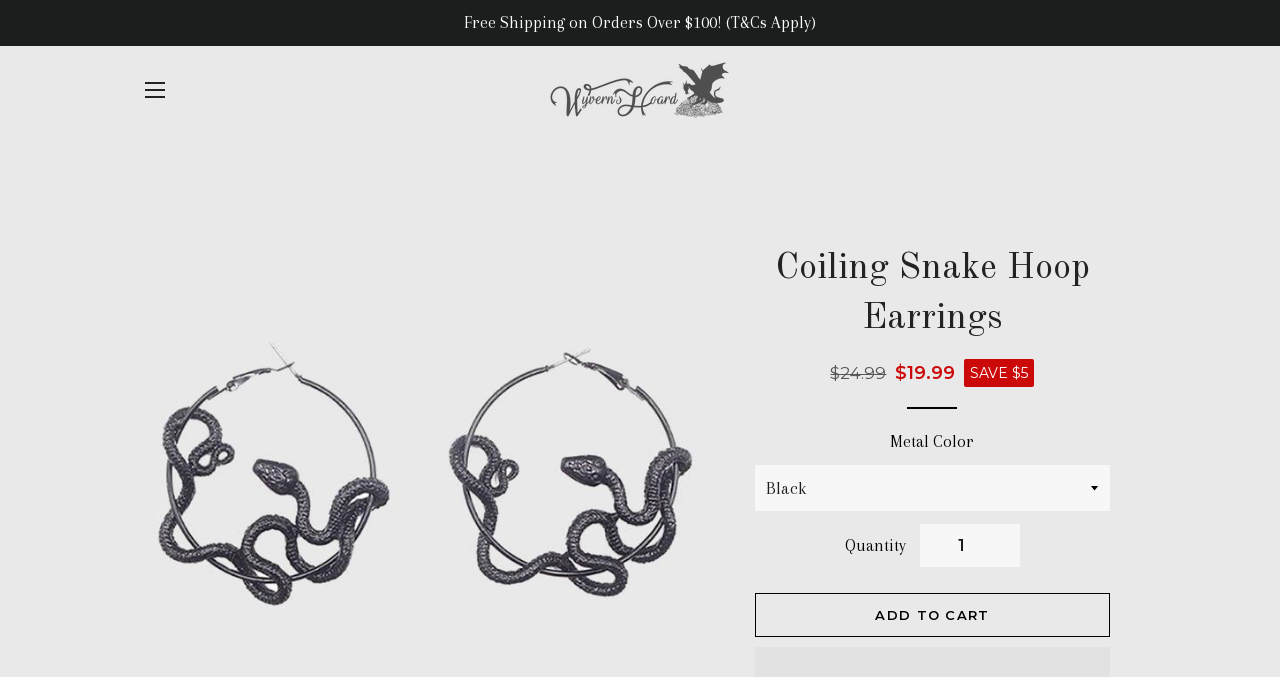

--- FILE ---
content_type: text/html; charset=utf-8
request_url: https://wyvernshoard.com/products/coiling-snake-hoop-earrings
body_size: 97416
content:
<!doctype html>
<!--[if lt IE 7]> <html class="no-js lt-ie9 lt-ie8 lt-ie7" lang="en"> <![endif]-->
<!--[if IE 7]> <html class="no-js lt-ie9 lt-ie8" lang="en"> <![endif]-->
<!--[if IE 8]> <html class="no-js lt-ie9" lang="en"> <![endif]-->
<!--[if IE 9 ]> <html class="ie9 no-js"> <![endif]-->
<!-- [if (gt IE 9)|!(IE)]><! -->
<html class="no-js">
  <!-- <![endif] -->
  <head>
    <!-- Start VWO Async SmartCode -->
    <link rel="preconnect" href="https://dev.visualwebsiteoptimizer.com">
    <script type="text/javascript" id="vwoCode">
      window._vwo_code || (function() {
      var account_id=738135,
      version=2.1,
      settings_tolerance=2000,
      hide_element='body',
      hide_element_style = 'opacity:0 !important;filter:alpha(opacity=0) !important;background:none !important',
      /* DO NOT EDIT BELOW THIS LINE */
      f=false,w=window,d=document,v=d.querySelector('#vwoCode'),cK='_vwo_'+account_id+'_settings',cc={};try{var c=JSON.parse(localStorage.getItem('_vwo_'+account_id+'_config'));cc=c&&typeof c==='object'?c:{}}catch(e){}var stT=cc.stT==='session'?w.sessionStorage:w.localStorage;code={use_existing_jquery:function(){return typeof use_existing_jquery!=='undefined'?use_existing_jquery:undefined},library_tolerance:function(){return typeof library_tolerance!=='undefined'?library_tolerance:undefined},settings_tolerance:function(){return cc.sT||settings_tolerance},hide_element_style:function(){return'{'+(cc.hES||hide_element_style)+'}'},hide_element:function(){if(performance.getEntriesByName('first-contentful-paint')[0]){return''}return typeof cc.hE==='string'?cc.hE:hide_element},getVersion:function(){return version},finish:function(e){if(!f){f=true;var t=d.getElementById('_vis_opt_path_hides');if(t)t.parentNode.removeChild(t);if(e)(new Image).src='https://dev.visualwebsiteoptimizer.com/ee.gif?a='+account_id+e}},finished:function(){return f},addScript:function(e){var t=d.createElement('script');t.type='text/javascript';if(e.src){t.src=e.src}else{t.text=e.text}d.getElementsByTagName('head')[0].appendChild(t)},load:function(e,t){var i=this.getSettings(),n=d.createElement('script'),r=this;t=t||{};if(i){n.textContent=i;d.getElementsByTagName('head')[0].appendChild(n);if(!w.VWO||VWO.caE){stT.removeItem(cK);r.load(e)}}else{var o=new XMLHttpRequest;o.open('GET',e,true);o.withCredentials=!t.dSC;o.responseType=t.responseType||'text';o.onload=function(){if(t.onloadCb){return t.onloadCb(o,e)}if(o.status===200){_vwo_code.addScript({text:o.responseText})}else{_vwo_code.finish('&e=loading_failure:'+e)}};o.onerror=function(){if(t.onerrorCb){return t.onerrorCb(e)}_vwo_code.finish('&e=loading_failure:'+e)};o.send()}},getSettings:function(){try{var e=stT.getItem(cK);if(!e){return}e=JSON.parse(e);if(Date.now()>e.e){stT.removeItem(cK);return}return e.s}catch(e){return}},init:function(){if(d.URL.indexOf('__vwo_disable__')>-1)return;var e=this.settings_tolerance();w._vwo_settings_timer=setTimeout(function(){_vwo_code.finish();stT.removeItem(cK)},e);var t;if(this.hide_element()!=='body'){t=d.createElement('style');var i=this.hide_element(),n=i?i+this.hide_element_style():'',r=d.getElementsByTagName('head')[0];t.setAttribute('id','_vis_opt_path_hides');v&&t.setAttribute('nonce',v.nonce);t.setAttribute('type','text/css');if(t.styleSheet)t.styleSheet.cssText=n;else t.appendChild(d.createTextNode(n));r.appendChild(t)}else{t=d.getElementsByTagName('head')[0];var n=d.createElement('div');n.style.cssText='z-index: 2147483647 !important;position: fixed !important;left: 0 !important;top: 0 !important;width: 100% !important;height: 100% !important;background: white !important;';n.setAttribute('id','_vis_opt_path_hides');n.classList.add('_vis_hide_layer');t.parentNode.insertBefore(n,t.nextSibling)}var o='https://dev.visualwebsiteoptimizer.com/j.php?a='+account_id+'&u='+encodeURIComponent(d.URL)+'&vn='+version;if(w.location.search.indexOf('_vwo_xhr')!==-1){this.addScript({src:o})}else{this.load(o+'&x=true')}}};w._vwo_code=code;code.init();})();
    </script>
    <!-- End VWO Async SmartCode -->

    <style id="w3_bg_load">div:not(.w3_bg), section:not(.w3_bg), iframelazy:not(.w3_bg){background-image:none !important;}</style>
<script>
	var w3_lazy_load_by_px = 200,
		blank_image_webp_url = "https://d2pk8plgu825qi.cloudfront.net/wp-content/uploads/blank.pngw3.webp",
		google_fonts_delay_load = 1e4,
		w3_mousemoveloadimg = !1,
		w3_page_is_scrolled = !1,
		w3_lazy_load_js = 1,
		w3_excluded_js = 0;
	class w3_loadscripts {
		constructor(e) {
			this.triggerEvents = e, this.eventOptions = {
				passive: !0
			}, this.userEventListener = this.triggerListener.bind(this), this.lazy_trigger, this.style_load_fired, this.lazy_scripts_load_fired = 0, this.scripts_load_fired = 0, this.scripts_load_fire = 0, this.excluded_js = w3_excluded_js, this.w3_lazy_load_js = w3_lazy_load_js, this.w3_fonts = "undefined" != typeof w3_googlefont ? w3_googlefont : [], this.w3_styles = [], this.w3_scripts = {
				normal: [],
				async: [],
				defer: [],
				lazy: []
			}, this.allJQueries = []
		}
		user_events_add(e) {
			this.triggerEvents.forEach(t => window.addEventListener(t, e.userEventListener, e.eventOptions))
		}
		user_events_remove(e) {
			this.triggerEvents.forEach(t => window.removeEventListener(t, e.userEventListener, e.eventOptions))
		}
		triggerListener_on_load() {
			"loading" === document.readyState ? document.addEventListener("DOMContentLoaded", this.load_resources.bind(this)) : this.load_resources()
		}
		triggerListener() {
			this.user_events_remove(this), this.lazy_scripts_load_fired = 1, this.add_html_class("w3_user"), "loading" === document.readyState ? (document.addEventListener("DOMContentLoaded", this.load_style_resources.bind(this)), this.scripts_load_fire || document.addEventListener("DOMContentLoaded", this.load_resources.bind(this))) : (this.load_style_resources(), this.scripts_load_fire || this.load_resources())
		}
		async load_style_resources() {
			this.style_load_fired || (this.style_load_fired = !0, this.register_styles(), document.getElementsByTagName("html")[0].setAttribute("data-css", this.w3_styles.length), document.getElementsByTagName("html")[0].setAttribute("data-css-loaded", 0), this.preload_scripts(this.w3_styles), this.load_styles_preloaded())
		}
		async load_styles_preloaded() {
			setTimeout(function(e) {
				document.getElementsByTagName("html")[0].classList.contains("css-preloaded") ? e.load_styles(e.w3_styles) : e.load_styles_preloaded()
			}, 200, this)
		}
		async load_resources() {
			this.scripts_load_fired || (this.scripts_load_fired = !0, this.hold_event_listeners(), this.exe_document_write(), this.register_scripts(), this.add_html_class("w3_start"), "function" == typeof w3_events_on_start_js && w3_events_on_start_js(), this.preload_scripts(this.w3_scripts.normal), this.preload_scripts(this.w3_scripts.defer), this.preload_scripts(this.w3_scripts.async), this.wnwAnalytics(), this.wnwBoomerang(), await this.load_scripts(this.w3_scripts.normal), await this.load_scripts(this.w3_scripts.defer), await this.load_scripts(this.w3_scripts.async), await this.execute_domcontentloaded(), await this.execute_window_load(), window.dispatchEvent(new Event("w3-scripts-loaded")), this.add_html_class("w3_js"), "function" == typeof w3_events_on_end_js && w3_events_on_end_js(), this.lazy_trigger = setInterval(this.w3_trigger_lazy_script, 500, this))
		}
		async w3_trigger_lazy_script(e) {
			e.lazy_scripts_load_fired && (await e.load_scripts(e.w3_scripts.lazy), e.add_html_class("jsload"), clearInterval(e.lazy_trigger))
		}
		add_html_class(e) {
			document.getElementsByTagName("html")[0].classList.add(e)
		}
		register_scripts() {
			document.querySelectorAll("script[type=lazyload_int]").forEach(e => {
				e.hasAttribute("data-src") ? e.hasAttribute("async") && !1 !== e.async ? this.w3_scripts.async.push(e) : e.hasAttribute("defer") && !1 !== e.defer || "module" === e.getAttribute("data-w3-type") ? this.w3_scripts.defer.push(e) : this.w3_scripts.normal.push(e) : this.w3_scripts.normal.push(e)
			}), document.querySelectorAll("script[type=lazyload_ext]").forEach(e => {
				this.w3_scripts.lazy.push(e)
			})
		}
		register_styles() {
			document.querySelectorAll("link[data-href]").forEach(e => {
				this.w3_styles.push(e)
			})
		}
		async execute_script(e) {
			return await this.repaint_frame(), new Promise(t => {
				let s = document.createElement("script"),
					a;
				[...e.attributes].forEach(e => {
					let t = e.nodeName;
					"type" !== t && "data-src" !== t && ("data-w3-type" === t && (t = "type", a = e.nodeValue), s.setAttribute(t, e.nodeValue))
				}), e.hasAttribute("data-src") ? (s.setAttribute("src", e.getAttribute("data-src")), s.addEventListener("load", t), s.addEventListener("error", t)) : (s.text = e.text, t()), null !== e.parentNode && e.parentNode.replaceChild(s, e)
			})
		}
		async execute_styles(e) {
			var t;
			let s;
			return t = e, void((s = document.createElement("link")).href = t.getAttribute("data-href"), s.rel = "stylesheet", document.head.appendChild(s), t.parentNode.removeChild(t))
		}
		async load_scripts(e) {
			let t = e.shift();
			return t ? (await this.execute_script(t), this.load_scripts(e)) : Promise.resolve()
		}
		async load_styles(e) {
			let t = e.shift();
			return t ? (this.execute_styles(t), this.load_styles(e)) : "loaded"
		}
		async load_fonts(e) {
			var t = document.createDocumentFragment();
			e.forEach(e => {
				let s = document.createElement("link");
				s.href = e, s.rel = "stylesheet", t.appendChild(s)
			}), setTimeout(function() {
				document.head.appendChild(t)
			}, google_fonts_delay_load)
		}
		preload_scripts(e) {
			var t = document.createDocumentFragment(),
				s = 0,
				a = this;
			[...e].forEach(i => {
				let r = i.getAttribute("data-src"),
					n = i.getAttribute("data-href");
				if (r) {
					let d = document.createElement("link");
					d.href = r, d.rel = "preload", d.as = "script", t.appendChild(d)
				} else if (n) {
					let l = document.createElement("link");
					l.href = n, l.rel = "preload", l.as = "style", s++, e.length == s && (l.dataset.last = 1), t.appendChild(l), l.onload = function() {
						fetch(this.href).then(e => e.blob()).then(e => {
							a.update_css_loader()
						}).catch(e => {
							a.update_css_loader()
						})
					}, l.onerror = function() {
						a.update_css_loader()
					}
				}
			}), document.head.appendChild(t)
		}
		update_css_loader() {
			document.getElementsByTagName("html")[0].setAttribute("data-css-loaded", parseInt(document.getElementsByTagName("html")[0].getAttribute("data-css-loaded")) + 1), document.getElementsByTagName("html")[0].getAttribute("data-css") == document.getElementsByTagName("html")[0].getAttribute("data-css-loaded") && document.getElementsByTagName("html")[0].classList.add("css-preloaded")
		}
		hold_event_listeners() {
			let e = {};

			function t(t, s) {
				! function(t) {
					function s(s) {
						return e[t].eventsToRewrite.indexOf(s) >= 0 ? "w3-" + s : s
					}
					e[t] || (e[t] = {
						originalFunctions: {
							add: t.addEventListener,
							remove: t.removeEventListener
						},
						eventsToRewrite: []
					}, t.addEventListener = function() {
						arguments[0] = s(arguments[0]), e[t].originalFunctions.add.apply(t, arguments)
					}, t.removeEventListener = function() {
						arguments[0] = s(arguments[0]), e[t].originalFunctions.remove.apply(t, arguments)
					})
				}(t), e[t].eventsToRewrite.push(s)
			}

			function s(e, t) {
				let s = e[t];
				Object.defineProperty(e, t, {
					get: () => s || function() {},
					set(a) {
						e["w3" + t] = s = a
					}
				})
			}
			t(document, "DOMContentLoaded"), t(window, "DOMContentLoaded"), t(window, "load"), t(window, "pageshow"), t(document, "readystatechange"), s(document, "onreadystatechange"), s(window, "onload"), s(window, "onpageshow")
		}
		hold_jquery(e) {
			let t = window.jQuery;
			Object.defineProperty(window, "jQuery", {
				get: () => t,
				set(s) {
					if (s && s.fn && !e.allJQueries.includes(s)) {
						s.fn.ready = s.fn.init.prototype.ready = function(t) {
							if (void 0 !== t) return e.scripts_load_fired ? e.domReadyFired ? t.bind(document)(s) : document.addEventListener("w3-DOMContentLoaded", () => t.bind(document)(s)) : t.bind(document)(s), s(document)
						};
						let a = s.fn.on;
						s.fn.on = s.fn.init.prototype.on = function() {
							if ("ready" == arguments[0]) {
								if (this[0] !== document) return a.apply(this, arguments), this;
								arguments[1].bind(document)(s)
							}
							if (this[0] === window) {
								function e(e) {
									return e.split(" ").map(e => "load" === e || 0 === e.indexOf("load.") ? "w3-jquery-load" : e).join(" ")
								}
								"string" == typeof arguments[0] || arguments[0] instanceof String ? arguments[0] = e(arguments[0]) : "object" == typeof arguments[0] && Object.keys(arguments[0]).forEach(t => {
									Object.assign(arguments[0], {
										[e(t)]: arguments[0][t]
									})[t]
								})
							}
							return a.apply(this, arguments), this
						}, e.allJQueries.push(s)
					}
					t = s
				}
			})
		}
		async execute_domcontentloaded() {
			this.domReadyFired = !0, await this.repaint_frame(), document.dispatchEvent(new Event("w3-DOMContentLoaded")), await this.repaint_frame(), window.dispatchEvent(new Event("w3-DOMContentLoaded")), await this.repaint_frame(), document.dispatchEvent(new Event("w3-readystatechange")), await this.repaint_frame(), document.w3onreadystatechange && document.w3onreadystatechange()
		}
		async execute_window_load() {
			await this.repaint_frame(), setTimeout(function() {
				window.dispatchEvent(new Event("w3-load"))
			}, 100), await this.repaint_frame(), window.w3onload && window.w3onload(), await this.repaint_frame(), this.allJQueries.forEach(e => e(window).trigger("w3-jquery-load")), window.dispatchEvent(new Event("w3-pageshow")), await this.repaint_frame(), window.w3onpageshow && window.w3onpageshow()
		}
		exe_document_write() {
			let e = new Map;
			document.write = document.writeln = function(t) {
				let s = document.currentScript,
					a = document.createRange(),
					i = s.parentElement,
					r = e.get(s);
				void 0 === r && (r = s.nextSibling, e.set(s, r));
				let n = document.createDocumentFragment();
				a.setStart(n, 0), n.appendChild(a.createContextualFragment(t)), i.insertBefore(n, r)
			}
		}
		async repaint_frame() {
			return new Promise(e => requestAnimationFrame(e))
		}
		static execute() {
			let e = new w3_loadscripts(["keydown", "mousemove", "touchmove", "touchstart", "touchend", "wheel"]);
			e.load_fonts(e.w3_fonts), e.user_events_add(e), e.excluded_js || e.hold_jquery(e), e.w3_lazy_load_js || (e.scripts_load_fire = 1, e.triggerListener_on_load());
			let t = setInterval(function e(s) {
				null != document.body && (document.body.getBoundingClientRect().top < -30 && s.triggerListener(), clearInterval(t))
			}, 500, e)
		}
        static run() {
            let e = new w3_loadscripts(["keydown", "mousemove", "touchmove", "touchstart", "touchend", "wheel"]);
            e.load_fonts(e.w3_fonts), e.user_events_add(e), e.excluded_js || e.hold_jquery(e), e.w3_lazy_load_js || (e.scripts_load_fire = 1, e.triggerListener_on_load());
            e.triggerListener();
        }
		wnwAnalytics() {
			document.querySelectorAll(".analytics").forEach(function(e) {
				trekkie.integrations = !1;
				var t = document.createElement("script");
				t.innerHTML = e.innerHTML, e.parentNode.insertBefore(t, e.nextSibling), e.parentNode.removeChild(e)
			})
		}
		wnwBoomerang() {
			document.querySelectorAll(".boomerang").forEach(function(e) {
				window.BOOMR.version = !1;
				var t = document.createElement("script");
				t.innerHTML = e.innerHTML, e.parentNode.insertBefore(t, e.nextSibling), e.parentNode.removeChild(e)
			})
            setTimeout(function() {
    			document.querySelectorAll(".critical2").forEach(function(a) {
    				a.remove();
    			});
  			}, 8000);
		}
	}
	setTimeout(function() {
		w3_loadscripts.execute();
    },1000);
</script>
    <!-- Seeda Analytics -->
    <script type="lazyload_int" data-src="https://api.seeda.io/js/js?id=delicious_counterpart"></script>
    <meta name="p:domain_verify" content="7fe332e2574732186a735f56aeef4add">
    <!-- Added by AVADA SEO Suite -->
    





<meta name="twitter:image" content="http://wyvernshoard.com/cdn/shop/products/Cool-Punk-Antique-Animal-Black-Snake-Earrings-Crazy-Twining-Snake-Hoop-Earrings-Personality-Statement-Earrings-Party.jpg?v=1607521826">
    
<script>window.FPConfig = {};window.FPConfig.ignoreKeywords=["/cart","/account"]</script>



<!-- Added by AVADA SEO Suite: Product Structured Data -->
<script type="application/ld+json">{
"@context": "https://schema.org/",
"@type": "Product",
"@id": "4804213080099",
"name": "Coiling Snake Hoop Earrings",
"description": "This intricate coiling serpent hoop earrings is an eye-catching addition to any outfit! A great addition to any snake fan&#39;s accessory collection.Material: Zinc AlloyHoop Diameter: ~6 cm (2.3&quot;) Click ADD TO CART To Order Yours Now! The Checkout Process is Guaranteed to be 100% Safe and Secure with Visa, Mastercard, AMex, Discover, Apple Pay or PayPal.",
"brand": {
  "@type": "Brand",
  "name": "Wyvern's Hoard"
},
"offers": {
  "@type": "Offer",
  "price": "19.99",
  "priceCurrency": "USD",
  "priceValidUntil": "3000-01-01",
  "itemCondition": "https://schema.org/NewCondition",
  "availability": "https://schema.org/InStock",
  "url": "https://wyvernshoard.com/products/coiling-snake-hoop-earrings?variant=32892447850531"
},
"image": [
  "https://wyvernshoard.com/cdn/shop/products/Cool-Punk-Antique-Animal-Black-Snake-Earrings-Crazy-Twining-Snake-Hoop-Earrings-Personality-Statement-Earrings-Party.jpg?v=1607521826",
  "https://wyvernshoard.com/cdn/shop/products/Cool-Punk-Antique-Animal-Black-Snake-Earrings-Crazy-Twining-Snake-Hoop-Earrings-Personality-Statement-Earrings-Party_87563a01-c743-4790-8205-648718284558.jpg?v=1607521834",
  "https://wyvernshoard.com/cdn/shop/products/0c6cf444b18ef98470c87f6122d16272.jpg?v=1607521844",
  "https://wyvernshoard.com/cdn/shop/products/8e8643e5644426454f0648db4058f5be.jpg?v=1607521854",
  "https://wyvernshoard.com/cdn/shop/products/1a943d91b7073367567e0da3cda9a5d7.jpg?v=1607521862",
  "https://wyvernshoard.com/cdn/shop/products/fa2859b1d95305bca71934dcef5d72d4.jpg?v=1607521871",
  "https://wyvernshoard.com/cdn/shop/products/b1d7bbbcb7f0b9a54728cf4b5256adbb.jpg?v=1607521880"
],
"releaseDate": "2020-10-04 18:34:07 +0800",
"sku": "BL0070-Black",
"mpn": "BL0070-Black"}</script>
<!-- /Added by AVADA SEO Suite --><!-- Added by AVADA SEO Suite: Breadcrumb Structured Data  -->
<script type="application/ld+json">{
  "@context": "https://schema.org",
  "@type": "BreadcrumbList",
  "itemListElement": [{
    "@type": "ListItem",
    "position": 1,
    "name": "Home",
    "item": "https://wyvernshoard.com"
  }, {
    "@type": "ListItem",
    "position": 2,
    "name": "Coiling Snake Hoop Earrings",
    "item": "https://wyvernshoard.com/products/coiling-snake-hoop-earrings"
  }]
}
</script>
<!-- Added by AVADA SEO Suite -->


    <!-- /Added by AVADA SEO Suite -->
    <!-- Google Verification Tag - Start -->
    <meta name="google-site-verification" content="o4giGNJP9oFBuAcrT0UfecIw1nOUcWljUo_Y717ItWI">
    <!-- Google Verification Tag - End -->
    <!-- "snippets/limespot.liquid" was not rendered, the associated app was uninstalled -->

    <!-- Global site tag (gtag.js) - Google Ads: 456860459 -->
    <script type="lazyload_int" data-src="https://www.googletagmanager.com/gtag/js?id=AW-456860459"></script>
    <script type="lazyload_int">
      window.dataLayer = window.dataLayer || [];
      function gtag(){dataLayer.push(arguments);}
      gtag('js', new Date());
      gtag('config', 'AW-456860459');
    </script>
    <!-- Global site tag (gtag.js) - Google Analytics -->
    <script type="lazyload_int" data-src="https://www.googletagmanager.com/gtag/js?id=G-KWH926DW1Y"></script>
    <script type="lazyload_int">
      window.dataLayer = window.dataLayer || [];
      function gtag(){dataLayer.push(arguments);}
      gtag('js', new Date());
      gtag('config', 'G-KWH926DW1Y');
    </script>
    <!--
      https://prnt.sc/uub8sd
      https://prnt.sc/uub8yt
      https://gtmetrix.com/reports/wyvernshoard.com/0adf8ULT
    -->
    <!-- Basic page needs ================================================== -->
    <meta charset="utf-8">
    <meta http-equiv="X-UA-Compatible" content="IE=edge,chrome=1">
    <meta name="google-site-verification" content="HQYBPCAcITf9dWktYJvOwhigUbBCHeG70nUIbMMeMG4">
    
      <link rel="shortcut icon" href="//wyvernshoard.com/cdn/shop/files/Favicon_65eb559b-fefa-4d9f-ad75-72cfccc7cec8_32x32.png?v=1613548798" type="image/png">
    
    <!-- Title and description ================================================== -->
    <title>
      Coiling Snake Hoop Earrings
      
      
       &ndash; Wyvern&#39;s Hoard
    </title>
    
      <meta name="description" content="This intricate coiling serpent hoop earrings is an eye-catching addition to any outfit! A great addition to any snake fan&#39;s accessory collection. Material: Zinc Alloy Hoop Diameter: ~6 cm (2.3&quot;)   Click ADD TO CART To Order Yours Now!  The Checkout Process is Guaranteed to be 100% Safe and Secure with Visa, Mastercard,">
    
    <!-- Helpers ================================================== --><!-- /snippets/social-meta-tags.liquid -->




<meta property="og:site_name" content="Wyvern&#39;s Hoard">
<meta property="og:url" content="https://wyvernshoard.com/products/coiling-snake-hoop-earrings">
<meta property="og:title" content="Coiling Snake Hoop Earrings">
<meta property="og:type" content="product">
<meta property="og:description" content="This intricate coiling serpent hoop earrings is an eye-catching addition to any outfit! A great addition to any snake fan&#39;s accessory collection. Material: Zinc Alloy Hoop Diameter: ~6 cm (2.3&quot;)   Click ADD TO CART To Order Yours Now!  The Checkout Process is Guaranteed to be 100% Safe and Secure with Visa, Mastercard,">

  <meta property="og:price:amount" content="19.99">
  <meta property="og:price:currency" content="USD">

<meta property="og:image" content="http://wyvernshoard.com/cdn/shop/products/Cool-Punk-Antique-Animal-Black-Snake-Earrings-Crazy-Twining-Snake-Hoop-Earrings-Personality-Statement-Earrings-Party_1200x1200.jpg?v=1607521826"><meta property="og:image" content="http://wyvernshoard.com/cdn/shop/products/Cool-Punk-Antique-Animal-Black-Snake-Earrings-Crazy-Twining-Snake-Hoop-Earrings-Personality-Statement-Earrings-Party_87563a01-c743-4790-8205-648718284558_1200x1200.jpg?v=1607521834"><meta property="og:image" content="http://wyvernshoard.com/cdn/shop/products/0c6cf444b18ef98470c87f6122d16272_1200x1200.jpg?v=1607521844">
<meta property="og:image:secure_url" content="https://wyvernshoard.com/cdn/shop/products/Cool-Punk-Antique-Animal-Black-Snake-Earrings-Crazy-Twining-Snake-Hoop-Earrings-Personality-Statement-Earrings-Party_1200x1200.jpg?v=1607521826"><meta property="og:image:secure_url" content="https://wyvernshoard.com/cdn/shop/products/Cool-Punk-Antique-Animal-Black-Snake-Earrings-Crazy-Twining-Snake-Hoop-Earrings-Personality-Statement-Earrings-Party_87563a01-c743-4790-8205-648718284558_1200x1200.jpg?v=1607521834"><meta property="og:image:secure_url" content="https://wyvernshoard.com/cdn/shop/products/0c6cf444b18ef98470c87f6122d16272_1200x1200.jpg?v=1607521844">


<meta name="twitter:card" content="summary_large_image">
<meta name="twitter:title" content="Coiling Snake Hoop Earrings">
<meta name="twitter:description" content="This intricate coiling serpent hoop earrings is an eye-catching addition to any outfit! A great addition to any snake fan&#39;s accessory collection. Material: Zinc Alloy Hoop Diameter: ~6 cm (2.3&quot;)   Click ADD TO CART To Order Yours Now!  The Checkout Process is Guaranteed to be 100% Safe and Secure with Visa, Mastercard,">


      <link rel="canonical" href="https://wyvernshoard.com/products/coiling-snake-hoop-earrings">
    
    <meta name="viewport" content="width=device-width,initial-scale=1,shrink-to-fit=no">
    <meta name="theme-color" content="#000000">
    <!-- CSS ================================================== -->
    

    <link rel="preload" href="//wyvernshoard.com/cdn/fonts/montserrat/montserrat_n6.1326b3e84230700ef15b3a29fb520639977513e0.woff2" as="font" type="font/woff2" crossorigin>
<link rel="preload" href="//wyvernshoard.com/cdn/fonts/arapey/arapey_n4.f34340ab9c56baa7f8accf674e253407b725d12c.woff2" as="font" type="font/woff2" crossorigin>
<link rel="preload" href="//wyvernshoard.com/cdn/fonts/old_standard_tt/oldstandardtt_n4.e4d0459aae47f231fcd882ba2c7aa365342610f8.woff2" as="font" type="font/woff2" crossorigin>
<link rel="preload" href="//wyvernshoard.com/cdn/fonts/montserrat/montserrat_n9.680ded1be351aa3bf3b3650ac5f6df485af8a07c.woff2" as="font" type="font/woff2" crossorigin>
<style>
@font-face {
  font-family: 'icons';
  src: url('[data-uri]') format("woff");
  font-display: swap;
  font-weight: normal;
  font-style: normal;
};
@font-face {
  font-family: Montserrat;
  font-weight: 600;
  font-style: normal;
  font-display: swap;
  src: url("//wyvernshoard.com/cdn/fonts/montserrat/montserrat_n6.1326b3e84230700ef15b3a29fb520639977513e0.woff2") format("woff2"),
       url("//wyvernshoard.com/cdn/fonts/montserrat/montserrat_n6.652f051080eb14192330daceed8cd53dfdc5ead9.woff") format("woff");
}

@font-face {
  font-family: Arapey;
  font-weight: 400;
  font-style: normal;
  font-display: swap;
  src: url("//wyvernshoard.com/cdn/fonts/arapey/arapey_n4.f34340ab9c56baa7f8accf674e253407b725d12c.woff2") format("woff2"),
       url("//wyvernshoard.com/cdn/fonts/arapey/arapey_n4.003d1426f62522643e43e1d3072a2e7d1ab78130.woff") format("woff");
}

@font-face {
  font-family: "Old Standard TT";
  font-weight: 400;
  font-style: normal;
  font-display: swap;
  src: url("//wyvernshoard.com/cdn/fonts/old_standard_tt/oldstandardtt_n4.e4d0459aae47f231fcd882ba2c7aa365342610f8.woff2") format("woff2"),
       url("//wyvernshoard.com/cdn/fonts/old_standard_tt/oldstandardtt_n4.ad7f749dd2bf2630a6bd1c3e678430fa94129426.woff") format("woff");
}

@font-face {
  font-family: Montserrat;
  font-weight: 900;
  font-style: normal;
  font-display: swap;
  src: url("//wyvernshoard.com/cdn/fonts/montserrat/montserrat_n9.680ded1be351aa3bf3b3650ac5f6df485af8a07c.woff2") format("woff2"),
       url("//wyvernshoard.com/cdn/fonts/montserrat/montserrat_n9.0cc5aaeff26ef35c23b69a061997d78c9697a382.woff") format("woff");
}

</style>
<style>.one-whole,table{width:100%}.cart-link,[class*=push--],sub,sup{position:relative}.btn--secondary-accent.disabled:hover,.btn--secondary-accent[disabled]:hover,.fade-in.lazyloaded,.mfp-arrow:focus,.mfp-arrow:hover,.mfp-bg.mfp-fade.mfp-ready,.mfp-close:focus,.mfp-close:hover,.mfp-fade.mfp-wrap.mfp-ready .mfp-content,.slick-dots li button:focus:before,.slick-dots li button:hover:before,.slick-next:focus:before,.slick-next:hover:before,.slick-prev:focus:before,.slick-prev:hover:before,input:active,input:focus,select:active,select:focus,textarea:active,textarea:focus{opacity:1}button,input,select,textarea{-webkit-appearance:none;-moz-appearance:none}.supports-csstransforms .drawer--is-loading .drawer__cart,textarea{min-height:100px}.ajaxcart__product.is-removed,.ajaxcart__qty-adjust,.js-qty__adjust{-webkit-backface-visibility:hidden;-moz-backface-visibility:hidden;-ms-backface-visibility:hidden;-o-backface-visibility:hidden}.mfp-arrow,.slick-slider{-webkit-tap-highlight-color:transparent}.password-page__hero,body,button,input,ol,p,select,textarea,ul{text-rendering:optimizeLegibility}*,.social-sharing *,:after,:before,input{-webkit-box-sizing:border-box;-moz-box-sizing:border-box;box-sizing:border-box}.grid__item,.mfp-container{-webkit-box-sizing:border-box;-moz-box-sizing:border-box}body,html{padding:0;margin:0;background-color:#e9e9e9}.media-img img,.media-img-right img,article,aside,details,figcaption,figure,footer,header,hgroup,main,nav,section,summary{display:block}audio,canvas,progress,video{display:inline-block;vertical-align:baseline}input[type=number]::-webkit-inner-spin-button,input[type=number]::-webkit-outer-spin-button{height:auto}input[type=search]::-webkit-search-cancel-button,input[type=search]::-webkit-search-decoration{-webkit-appearance:none}.slick-list:focus,[tabindex="-1"]:focus{outline:0}.wrapper{max-width:1050px;margin:0 auto;padding:0 15px}.mfp-image-holder .mfp-content,.search-bar,.table-wrap,.video-wrapper,iframe,img{max-width:100%}.main-content{display:block;padding-top:30px}hr{clear:both;border-top:solid #000;margin:30px 0;height:0}hr.hr--clear{border-top-color:transparent}body,button,input,select,textarea{font-size:17px;font-family:Arapey,serif;color:#000;font-weight:400;font-style:normal;-webkit-font-smoothing:antialiased;-webkit-text-size-adjust:100%}.h1,.h2,.h3,.h4,.h5,.h6,h1,h2,h3,h4,h5,h6{display:block;font-family:Old Standard TT,serif;font-weight:400;font-style:normal;margin:0 0 .5em;line-height:1.4;text-rendering:optimizeLegibility}.inline-list,.no-bullets{margin-left:0}.cart__product-meta,.cart__product-name,.comment-author,.errors li:last-child,.errors p,.inline-list li,.newsletter form .errors,.newsletter form .note,.note li:last-child,.note p,.rte li,.rte ul ul,.rte--nomargin,.rte>p:last-child,blockquote p{margin-bottom:0}.article__heading-link,.h1:not(.hero__title),.h2:not(.hero__title),.h3:not(.hero__title),.h4:not(.hero__title),.h5:not(.hero__title),.h6:not(.hero__title),h1:not(.hero__title),h2:not(.hero__title),h3:not(.hero__title),h4:not(.hero__title),h5:not(.hero__title),h6:not(.hero__title){color:#222323}.h1 a,.h2 a,.h3 a,.h4 a,.h5 a,.h6 a,h1 a,h2 a,h3 a,h4 a,h5 a,h6 a{text-decoration:none;font-weight:inherit}p{margin:0 0 15px}.ajaxcart__qty,.cart__note,.index-sections .shopify-section:first-child,.mfp-figure figure,form,p img{margin:0}em{font-style:italic}b,strong{font-weight:700}small{font-size:.9em}sub,sup{font-size:60%;vertical-align:baseline}sup{top:-.5em}sub{bottom:-.5em}.admin-login,.password-login,.selector-wrapper+.selector-wrapper,blockquote p+cite{margin-top:15px}blockquote cite{display:block;font-size:.75em}blockquote cite:before{content:"\2014  "}code,pre{background-color:#faf7f5;font-family:Consolas,monospace;font-size:1em;border:0;padding:0 2px;color:#51ab62}fieldset,pre{padding:15px}pre{overflow:auto;margin:0 0 30px}ol,ul{margin:0 0 15px 20px;padding:0}ol ol,ol.alpha{list-style:lower-alpha}ol{list-style:decimal}ol ol,ol ul,ul ol,ul ul{margin:4px 0 5px 20px}li{margin-bottom:.25em}ul.square{list-style:square}.errors ul,ul.disc{list-style:disc}.no-bullets{list-style:none}.inline-list li{display:inline-block}table{border-collapse:collapse;border-spacing:0}.clearfix:after,.grid--full:after,.grid--rev:after,.grid-uniform:after,.grid:after,.rte:after{content:"";display:table;clear:both}.grid__item.clear,.slick-track:after{clear:both}.grid,.grid--full,.grid--rev,.grid-uniform{list-style:none;padding:0;margin:0 0 0 -15px}.grid__item{box-sizing:border-box;float:left;min-height:1px;padding-left:15px;vertical-align:top;width:100%}@media screen and (min-width:591px){.wrapper{padding:0 30px}.main-content{padding-bottom:40px}.grid,.grid--full,.grid--rev,.grid-uniform{margin-left:-30px}.grid__item{padding-left:30px}}.additional_checkout_buttons,.grid--small,.site-nav--mobile{margin-left:-10px}.grid--small .grid__item,.newsletter__label{padding-left:10px}.grid--rev{direction:rtl;text-align:left}.grid--rev>.grid__item{direction:ltr;text-align:left;float:right}.grid--full,.lt-ie9 .grid--full{margin-left:0}.additional_checkout_buttons>:not(script):empty,.additional_checkout_buttons>:not(script):first-child,.grid--full>.grid__item{padding-left:0}.five-tenths,.four-eighths,.one-half,.six-twelfths,.three-sixths,.two-quarters{width:50%}.four-twelfths,.one-third,.two-sixths{width:33.333%}.eight-twelfths,.four-sixths,.two-thirds{width:66.666%}.one-quarter,.three-twelfths,.two-eighths{width:25%}.nine-twelfths,.six-eighths,.three-quarters{width:75%}.one-fifth,.two-tenths{width:20%}.four-tenths,.two-fifths{width:40%}.six-tenths,.three-fifths{width:60%}.eight-tenths,.four-fifths{width:80%}.one-sixth,.two-twelfths{width:16.666%}.five-sixths,.ten-twelfths{width:83.333%}.one-eighth{width:12.5%}.three-eighths{width:37.5%}.five-eighths{width:62.5%}.seven-eighths{width:87.5%}.one-tenth{width:10%}.three-tenths{width:30%}.seven-tenths{width:70%}.nine-tenths{width:90%}.one-twelfth{width:8.333%}.five-twelfths{width:41.666%}.seven-twelfths{width:58.333%}.eleven-twelfths{width:91.666%}.show{display:block!important}.hide,.mfp-hide{display:none!important}.text-left{text-align:left!important}.text-right{text-align:right!important}.text-center{text-align:center!important}.left{float:left!important}.right{float:right!important}@media only screen and (max-width:590px){.small--one-whole{width:100%}.small--one-half{width:50%}.small--one-third{width:33.333%}.small--two-thirds{width:66.666%}.small--one-quarter{width:25%}.small--two-quarters{width:50%}.small--three-quarters{width:75%}.small--one-fifth{width:20%}.small--two-fifths{width:40%}.small--three-fifths{width:60%}.small--four-fifths{width:80%}.small--one-sixth{width:16.666%}.small--two-sixths{width:33.333%}.small--three-sixths{width:50%}.small--four-sixths{width:66.666%}.small--five-sixths{width:83.333%}.small--one-eighth{width:12.5%}.small--two-eighths{width:25%}.small--three-eighths{width:37.5%}.small--four-eighths{width:50%}.small--five-eighths{width:62.5%}.small--six-eighths{width:75%}.small--seven-eighths{width:87.5%}.small--one-tenth{width:10%}.small--two-tenths{width:20%}.small--three-tenths{width:30%}.small--four-tenths{width:40%}.small--five-tenths{width:50%}.small--six-tenths{width:60%}.small--seven-tenths{width:70%}.small--eight-tenths{width:80%}.small--nine-tenths{width:90%}.small--one-twelfth{width:8.333%}.small--two-twelfths{width:16.666%}.small--three-twelfths{width:25%}.small--four-twelfths{width:33.333%}.small--five-twelfths{width:41.666%}.small--six-twelfths{width:50%}.small--seven-twelfths{width:58.333%}.small--eight-twelfths{width:66.666%}.small--nine-twelfths{width:75%}.small--ten-twelfths{width:83.333%}.small--eleven-twelfths{width:91.666%}.small--show{display:block!important}.small--hide{display:none!important}.small--text-left{text-align:left!important}.small--text-right{text-align:right!important}.small--text-center{text-align:center!important}.small--left{float:left!important}.small--right{float:right!important}.grid-uniform .small--five-tenths:nth-child(odd),.grid-uniform .small--four-eighths:nth-child(odd),.grid-uniform .small--four-twelfths:nth-child(3n+1),.grid-uniform .small--one-fifth:nth-child(5n+1),.grid-uniform .small--one-half:nth-child(odd),.grid-uniform .small--one-quarter:nth-child(4n+1),.grid-uniform .small--one-sixth:nth-child(6n+1),.grid-uniform .small--one-third:nth-child(3n+1),.grid-uniform .small--one-twelfth:nth-child(12n+1),.grid-uniform .small--six-twelfths:nth-child(odd),.grid-uniform .small--three-sixths:nth-child(odd),.grid-uniform .small--three-twelfths:nth-child(4n+1),.grid-uniform .small--two-eighths:nth-child(4n+1),.grid-uniform .small--two-sixths:nth-child(3n+1),.grid-uniform .small--two-twelfths:nth-child(6n+1){clear:both}}.push--one-whole{left:100%}.push--one-half{left:50%}.push--one-third{left:33.333%}.push--two-thirds{left:66.666%}.push--one-quarter{left:25%}.push--two-quarters{left:50%}.push--three-quarters{left:75%}.push--one-fifth{left:20%}.push--two-fifths{left:40%}.push--three-fifths{left:60%}.push--four-fifths{left:80%}.push--one-sixth{left:16.666%}.push--two-sixths{left:33.333%}.push--three-sixths{left:50%}.push--four-sixths{left:66.666%}.push--five-sixths{left:83.333%}.push--one-eighth{left:12.5%}.push--two-eighths{left:25%}.push--three-eighths{left:37.5%}.push--four-eighths{left:50%}.push--five-eighths{left:62.5%}.push--six-eighths{left:75%}.push--seven-eighths{left:87.5%}.push--one-tenth{left:10%}.push--two-tenths{left:20%}.push--three-tenths{left:30%}.push--four-tenths{left:40%}.push--five-tenths{left:50%}.push--six-tenths{left:60%}.push--seven-tenths{left:70%}.push--eight-tenths{left:80%}.push--nine-tenths{left:90%}.push--one-twelfth{left:8.333%}.push--two-twelfths{left:16.666%}.push--three-twelfths{left:25%}.push--four-twelfths{left:33.333%}.push--five-twelfths{left:41.666%}.push--six-twelfths{left:50%}.push--seven-twelfths{left:58.333%}.push--eight-twelfths{left:66.666%}.push--nine-twelfths{left:75%}.push--ten-twelfths{left:83.333%}.push--eleven-twelfths{left:91.666%}@media only screen and (min-width:591px) and (max-width:768px){.medium--one-whole{width:100%}.medium--one-half{width:50%}.medium--one-third{width:33.333%}.medium--two-thirds{width:66.666%}.medium--one-quarter{width:25%}.medium--two-quarters{width:50%}.medium--three-quarters{width:75%}.medium--one-fifth{width:20%}.medium--two-fifths{width:40%}.medium--three-fifths{width:60%}.medium--four-fifths{width:80%}.medium--one-sixth{width:16.666%}.medium--two-sixths{width:33.333%}.medium--three-sixths{width:50%}.medium--four-sixths{width:66.666%}.medium--five-sixths{width:83.333%}.medium--one-eighth{width:12.5%}.medium--two-eighths{width:25%}.medium--three-eighths{width:37.5%}.medium--four-eighths{width:50%}.medium--five-eighths{width:62.5%}.medium--six-eighths{width:75%}.medium--seven-eighths{width:87.5%}.medium--one-tenth{width:10%}.medium--two-tenths{width:20%}.medium--three-tenths{width:30%}.medium--four-tenths{width:40%}.medium--five-tenths{width:50%}.medium--six-tenths{width:60%}.medium--seven-tenths{width:70%}.medium--eight-tenths{width:80%}.medium--nine-tenths{width:90%}.medium--one-twelfth{width:8.333%}.medium--two-twelfths{width:16.666%}.medium--three-twelfths{width:25%}.medium--four-twelfths{width:33.333%}.medium--five-twelfths{width:41.666%}.medium--six-twelfths{width:50%}.medium--seven-twelfths{width:58.333%}.medium--eight-twelfths{width:66.666%}.medium--nine-twelfths{width:75%}.medium--ten-twelfths{width:83.333%}.medium--eleven-twelfths{width:91.666%}.medium--show{display:block!important}.medium--hide{display:none!important}.medium--text-left{text-align:left!important}.medium--text-right{text-align:right!important}.medium--text-center{text-align:center!important}.medium--left{float:left!important}.medium--right{float:right!important}.grid-uniform .medium--five-tenths:nth-child(odd),.grid-uniform .medium--four-eighths:nth-child(odd),.grid-uniform .medium--four-twelfths:nth-child(3n+1),.grid-uniform .medium--one-fifth:nth-child(5n+1),.grid-uniform .medium--one-half:nth-child(odd),.grid-uniform .medium--one-quarter:nth-child(4n+1),.grid-uniform .medium--one-sixth:nth-child(6n+1),.grid-uniform .medium--one-third:nth-child(3n+1),.grid-uniform .medium--one-twelfth:nth-child(12n+1),.grid-uniform .medium--six-twelfths:nth-child(odd),.grid-uniform .medium--three-sixths:nth-child(odd),.grid-uniform .medium--three-twelfths:nth-child(4n+1),.grid-uniform .medium--two-eighths:nth-child(4n+1),.grid-uniform .medium--two-sixths:nth-child(3n+1),.grid-uniform .medium--two-twelfths:nth-child(6n+1){clear:both}.push--medium--one-whole{left:100%}.push--medium--one-half{left:50%}.push--medium--one-third{left:33.333%}.push--medium--two-thirds{left:66.666%}.push--medium--one-quarter{left:25%}.push--medium--two-quarters{left:50%}.push--medium--three-quarters{left:75%}.push--medium--one-fifth{left:20%}.push--medium--two-fifths{left:40%}.push--medium--three-fifths{left:60%}.push--medium--four-fifths{left:80%}.push--medium--one-sixth{left:16.666%}.push--medium--two-sixths{left:33.333%}.push--medium--three-sixths{left:50%}.push--medium--four-sixths{left:66.666%}.push--medium--five-sixths{left:83.333%}.push--medium--one-eighth{left:12.5%}.push--medium--two-eighths{left:25%}.push--medium--three-eighths{left:37.5%}.push--medium--four-eighths{left:50%}.push--medium--five-eighths{left:62.5%}.push--medium--six-eighths{left:75%}.push--medium--seven-eighths{left:87.5%}.push--medium--one-tenth{left:10%}.push--medium--two-tenths{left:20%}.push--medium--three-tenths{left:30%}.push--medium--four-tenths{left:40%}.push--medium--five-tenths{left:50%}.push--medium--six-tenths{left:60%}.push--medium--seven-tenths{left:70%}.push--medium--eight-tenths{left:80%}.push--medium--nine-tenths{left:90%}.push--medium--one-twelfth{left:8.333%}.push--medium--two-twelfths{left:16.666%}.push--medium--three-twelfths{left:25%}.push--medium--four-twelfths{left:33.333%}.push--medium--five-twelfths{left:41.666%}.push--medium--six-twelfths{left:50%}.push--medium--seven-twelfths{left:58.333%}.push--medium--eight-twelfths{left:66.666%}.push--medium--nine-twelfths{left:75%}.push--medium--ten-twelfths{left:83.333%}.push--medium--eleven-twelfths{left:91.666%}}@media only screen and (max-width:768px){.medium-down--one-whole{width:100%}.medium-down--one-half{width:50%}.medium-down--one-third{width:33.333%}.medium-down--two-thirds{width:66.666%}.medium-down--one-quarter{width:25%}.medium-down--two-quarters{width:50%}.medium-down--three-quarters{width:75%}.medium-down--one-fifth{width:20%}.medium-down--two-fifths{width:40%}.medium-down--three-fifths{width:60%}.medium-down--four-fifths{width:80%}.medium-down--one-sixth{width:16.666%}.medium-down--two-sixths{width:33.333%}.medium-down--three-sixths{width:50%}.medium-down--four-sixths{width:66.666%}.medium-down--five-sixths{width:83.333%}.medium-down--one-eighth{width:12.5%}.medium-down--two-eighths{width:25%}.medium-down--three-eighths{width:37.5%}.medium-down--four-eighths{width:50%}.medium-down--five-eighths{width:62.5%}.medium-down--six-eighths{width:75%}.medium-down--seven-eighths{width:87.5%}.medium-down--one-tenth{width:10%}.medium-down--two-tenths{width:20%}.medium-down--three-tenths{width:30%}.medium-down--four-tenths{width:40%}.medium-down--five-tenths{width:50%}.medium-down--six-tenths{width:60%}.medium-down--seven-tenths{width:70%}.medium-down--eight-tenths{width:80%}.medium-down--nine-tenths{width:90%}.medium-down--one-twelfth{width:8.333%}.medium-down--two-twelfths{width:16.666%}.medium-down--three-twelfths{width:25%}.medium-down--four-twelfths{width:33.333%}.medium-down--five-twelfths{width:41.666%}.medium-down--six-twelfths{width:50%}.medium-down--seven-twelfths{width:58.333%}.medium-down--eight-twelfths{width:66.666%}.medium-down--nine-twelfths{width:75%}.medium-down--ten-twelfths{width:83.333%}.medium-down--eleven-twelfths{width:91.666%}.medium-down--show{display:block!important}.medium-down--hide{display:none!important}.medium-down--text-left{text-align:left!important}.medium-down--text-right{text-align:right!important}.medium-down--text-center{text-align:center!important}.medium-down--left{float:left!important}.medium-down--right{float:right!important}.grid-uniform .medium-down--five-tenths:nth-child(odd),.grid-uniform .medium-down--four-eighths:nth-child(odd),.grid-uniform .medium-down--four-twelfths:nth-child(3n+1),.grid-uniform .medium-down--one-fifth:nth-child(5n+1),.grid-uniform .medium-down--one-half:nth-child(odd),.grid-uniform .medium-down--one-quarter:nth-child(4n+1),.grid-uniform .medium-down--one-sixth:nth-child(6n+1),.grid-uniform .medium-down--one-third:nth-child(3n+1),.grid-uniform .medium-down--one-twelfth:nth-child(12n+1),.grid-uniform .medium-down--six-twelfths:nth-child(odd),.grid-uniform .medium-down--three-sixths:nth-child(odd),.grid-uniform .medium-down--three-twelfths:nth-child(4n+1),.grid-uniform .medium-down--two-eighths:nth-child(4n+1),.grid-uniform .medium-down--two-sixths:nth-child(3n+1),.grid-uniform .medium-down--two-twelfths:nth-child(6n+1){clear:both}.push--medium-down--one-whole{left:100%}.push--medium-down--one-half{left:50%}.push--medium-down--one-third{left:33.333%}.push--medium-down--two-thirds{left:66.666%}.push--medium-down--one-quarter{left:25%}.push--medium-down--two-quarters{left:50%}.push--medium-down--three-quarters{left:75%}.push--medium-down--one-fifth{left:20%}.push--medium-down--two-fifths{left:40%}.push--medium-down--three-fifths{left:60%}.push--medium-down--four-fifths{left:80%}.push--medium-down--one-sixth{left:16.666%}.push--medium-down--two-sixths{left:33.333%}.push--medium-down--three-sixths{left:50%}.push--medium-down--four-sixths{left:66.666%}.push--medium-down--five-sixths{left:83.333%}.push--medium-down--one-eighth{left:12.5%}.push--medium-down--two-eighths{left:25%}.push--medium-down--three-eighths{left:37.5%}.push--medium-down--four-eighths{left:50%}.push--medium-down--five-eighths{left:62.5%}.push--medium-down--six-eighths{left:75%}.push--medium-down--seven-eighths{left:87.5%}.push--medium-down--one-tenth{left:10%}.push--medium-down--two-tenths{left:20%}.push--medium-down--three-tenths{left:30%}.push--medium-down--four-tenths{left:40%}.push--medium-down--five-tenths{left:50%}.push--medium-down--six-tenths{left:60%}.push--medium-down--seven-tenths{left:70%}.push--medium-down--eight-tenths{left:80%}.push--medium-down--nine-tenths{left:90%}.push--medium-down--one-twelfth{left:8.333%}.push--medium-down--two-twelfths{left:16.666%}.push--medium-down--three-twelfths{left:25%}.push--medium-down--four-twelfths{left:33.333%}.push--medium-down--five-twelfths{left:41.666%}.push--medium-down--six-twelfths{left:50%}.push--medium-down--seven-twelfths{left:58.333%}.push--medium-down--eight-twelfths{left:66.666%}.push--medium-down--nine-twelfths{left:75%}.push--medium-down--ten-twelfths{left:83.333%}.push--medium-down--eleven-twelfths{left:91.666%}}@media only screen and (min-width:769px){.large--one-whole{width:100%}.large--one-half{width:50%}.large--one-third{width:33.333%}.large--two-thirds{width:66.666%}.large--one-quarter{width:25%}.large--two-quarters{width:50%}.large--three-quarters{width:75%}.large--one-fifth{width:20%}.large--two-fifths{width:40%}.large--three-fifths{width:60%}.large--four-fifths{width:80%}.large--one-sixth{width:16.666%}.large--two-sixths{width:33.333%}.large--three-sixths{width:50%}.large--four-sixths{width:66.666%}.large--five-sixths{width:83.333%}.large--one-eighth{width:12.5%}.large--two-eighths{width:25%}.large--three-eighths{width:37.5%}.large--four-eighths{width:50%}.large--five-eighths{width:62.5%}.large--six-eighths{width:75%}.large--seven-eighths{width:87.5%}.large--one-tenth{width:10%}.large--two-tenths{width:20%}.large--three-tenths{width:30%}.large--four-tenths{width:40%}.large--five-tenths{width:50%}.large--six-tenths{width:60%}.large--seven-tenths{width:70%}.large--eight-tenths{width:80%}.large--nine-tenths{width:90%}.large--one-twelfth{width:8.333%}.large--two-twelfths{width:16.666%}.large--three-twelfths{width:25%}.large--four-twelfths{width:33.333%}.large--five-twelfths{width:41.666%}.large--six-twelfths{width:50%}.large--seven-twelfths{width:58.333%}.large--eight-twelfths{width:66.666%}.large--nine-twelfths{width:75%}.large--ten-twelfths{width:83.333%}.large--eleven-twelfths{width:91.666%}.large--show{display:block!important}.large--hide{display:none!important}.large--text-left{text-align:left!important}.large--text-right{text-align:right!important}.large--text-center{text-align:center!important}.large--left{float:left!important}.large--right{float:right!important}.grid-uniform .large--five-tenths:nth-child(odd),.grid-uniform .large--four-eighths:nth-child(odd),.grid-uniform .large--four-twelfths:nth-child(3n+1),.grid-uniform .large--one-fifth:nth-child(5n+1),.grid-uniform .large--one-half:nth-child(odd),.grid-uniform .large--one-quarter:nth-child(4n+1),.grid-uniform .large--one-sixth:nth-child(6n+1),.grid-uniform .large--one-third:nth-child(3n+1),.grid-uniform .large--one-twelfth:nth-child(12n+1),.grid-uniform .large--six-twelfths:nth-child(odd),.grid-uniform .large--three-sixths:nth-child(odd),.grid-uniform .large--three-twelfths:nth-child(4n+1),.grid-uniform .large--two-eighths:nth-child(4n+1),.grid-uniform .large--two-sixths:nth-child(3n+1),.grid-uniform .large--two-twelfths:nth-child(6n+1){clear:both}.push--large--one-whole{left:100%}.push--large--one-half{left:50%}.push--large--one-third{left:33.333%}.push--large--two-thirds{left:66.666%}.push--large--one-quarter{left:25%}.push--large--two-quarters{left:50%}.push--large--three-quarters{left:75%}.push--large--one-fifth{left:20%}.push--large--two-fifths{left:40%}.push--large--three-fifths{left:60%}.push--large--four-fifths{left:80%}.push--large--one-sixth{left:16.666%}.push--large--two-sixths{left:33.333%}.push--large--three-sixths{left:50%}.push--large--four-sixths{left:66.666%}.push--large--five-sixths{left:83.333%}.push--large--one-eighth{left:12.5%}.push--large--two-eighths{left:25%}.push--large--three-eighths{left:37.5%}.push--large--four-eighths{left:50%}.push--large--five-eighths{left:62.5%}.push--large--six-eighths{left:75%}.push--large--seven-eighths{left:87.5%}.push--large--one-tenth{left:10%}.push--large--two-tenths{left:20%}.push--large--three-tenths{left:30%}.push--large--four-tenths{left:40%}.push--large--five-tenths{left:50%}.push--large--six-tenths{left:60%}.push--large--seven-tenths{left:70%}.push--large--eight-tenths{left:80%}.push--large--nine-tenths{left:90%}.push--large--one-twelfth{left:8.333%}.push--large--two-twelfths{left:16.666%}.push--large--three-twelfths{left:25%}.push--large--four-twelfths{left:33.333%}.push--large--five-twelfths{left:41.666%}.push--large--six-twelfths{left:50%}.push--large--seven-twelfths{left:58.333%}.push--large--eight-twelfths{left:66.666%}.push--large--nine-twelfths{left:75%}.push--large--ten-twelfths{left:83.333%}.push--large--eleven-twelfths{left:91.666%}}.is-transitioning{display:block!important;visibility:visible!important}.gm-style-cc,.gm-style-cc+div,.hero__slide--hidden,.slick-loading .slick-slide,.slick-loading .slick-track,.visibility-hidden{visibility:hidden}.display-table,.site-header .grid--table{display:table;table-layout:fixed;width:100%}.display-table-cell{display:table-cell;vertical-align:middle;float:none}.form-vertical .btn,.form-vertical .btn--secondary,.form-vertical .shopify-payment-button .shopify-payment-button__button--unbranded,.form-vertical input[type=checkbox],.form-vertical input[type=radio],.shopify-payment-button .form-vertical .shopify-payment-button__button--unbranded,.supports-fontface .icon-fallback-text .icon,button{display:inline-block}.hidden-label,.no-js .fade-in,.supports-fontface .icon-fallback-text .fallback-text,.visually-hidden{clip:rect(0 0 0 0);clip:rect(0,0,0,0);overflow:hidden;position:absolute;height:1px;width:1px}.media,.media-flex{overflow:hidden;zoom:1}.media-img{float:left;margin-right:30px}.media-img-right{float:right;margin-left:30px}.fade-in{opacity:0;transition:opacity .25s ease-out}.text-link,a{color:#a26b25;text-decoration:none;background:0 0}a[href^=tel]{color:inherit}button[disabled],html input[disabled],input.disabled,input[disabled],select.disabled,select[disabled],textarea.disabled,textarea[disabled]{cursor:default}button,input[type=submit],label[for],select{cursor:pointer}.btn,.btn--secondary,.rte .btn,.rte .btn--secondary,.rte .shopify-payment-button .shopify-payment-button__button--unbranded,.shopify-payment-button .rte .shopify-payment-button__button--unbranded,.shopify-payment-button .shopify-payment-button__button--unbranded{display:inline-block;padding:8px 10px;margin:0;width:auto;line-height:1.42;font-weight:900;text-decoration:none;text-align:center;vertical-align:middle;white-space:normal;cursor:pointer;border:1px solid transparent;-webkit-user-select:none;-moz-user-select:none;-ms-user-select:none;-o-user-select:none;user-select:none;-webkit-appearance:none;-moz-appearance:none;border-radius:0;background-color:#000;color:#fff;-webkit-transition:background-color .4s ease-out;-moz-transition:background-color .4s ease-out;-ms-transition:background-color .4s ease-out;-o-transition:background-color .4s ease-out;transition:background-color .4s ease-out}.btn--secondary:hover,.btn:hover,.rte .btn--secondary:hover,.rte .btn:hover,.rte .shopify-payment-button .shopify-payment-button__button--unbranded:hover,.shopify-payment-button .rte .shopify-payment-button__button--unbranded:hover,.shopify-payment-button .shopify-payment-button__button--unbranded:hover{-webkit-transition:background-color .15s ease-out;-moz-transition:background-color .15s ease-out;-ms-transition:background-color .15s ease-out;-o-transition:background-color .15s ease-out;transition:background-color .15s ease-out;background-color:#1f1f1f;color:#fff}.btn--secondary:active,.btn:active,.rte .btn--secondary:active,.rte .btn:active,.rte .shopify-payment-button .shopify-payment-button__button--unbranded:active,.shopify-payment-button .rte .shopify-payment-button__button--unbranded:active,.shopify-payment-button .shopify-payment-button__button--unbranded:active{-webkit-transition:background-color .15s ease-out;-moz-transition:background-color .15s ease-out;-ms-transition:background-color .15s ease-out;-o-transition:background-color .15s ease-out;transition:background-color .15s ease-out;background-color:#3d3d3d;color:#fff}.btn.disabled,.btn[disabled],.disabled.btn--secondary,.rte .btn.disabled,.rte .btn[disabled],.rte .disabled.btn--secondary,.rte .shopify-payment-button .disabled.shopify-payment-button__button--unbranded,.rte .shopify-payment-button [disabled].shopify-payment-button__button--unbranded,.rte [disabled].btn--secondary,.shopify-payment-button .disabled.shopify-payment-button__button--unbranded,.shopify-payment-button .rte .disabled.shopify-payment-button__button--unbranded,.shopify-payment-button .rte [disabled].shopify-payment-button__button--unbranded,.shopify-payment-button [disabled].shopify-payment-button__button--unbranded,[disabled].btn--secondary{cursor:default;color:#717171;background-color:#f6f6f6}.btn--secondary,.rte .btn--secondary{background-color:#a26b25}.btn--secondary:active,.btn--secondary:hover,.rte .btn--secondary:active,.rte .btn--secondary:hover{background-color:#cc862e;color:#fff}.btn--secondary-accent{background-color:#e9e9e9;border:1px solid #000;color:#000}img,legend{border:0}.btn--secondary-accent:focus,.btn--secondary-accent:hover{background-color:#e9e9e9;border:1px solid #1f1f1f;color:#1f1f1f}.btn--secondary-accent:active{background-color:#e9e9e9;border:1px solid #3d3d3d;color:#3d3d3d}.btn--secondary-accent.disabled,.btn--secondary-accent[disabled]{cursor:default;color:#717171;background-color:#f6f6f6;border:none}.btn--small{padding:4px 5px;font-size:.70588em}.btn--large{padding:12px 15px;font-size:.94118em}.btn--full,input.input-full,select.input-full,textarea.input-full{width:100%}.text-link{display:inline;border:0;background:0 0;padding:0;margin:0}.js-drawer-open,svg:not(:root){overflow:hidden}.video-wrapper{position:relative;overflow:hidden;padding-bottom:56.25%;height:auto}.video-wrapper iframe{position:absolute;top:0;left:0;width:100%;height:100%}.table-wrap{overflow:auto;-webkit-overflow-scrolling:touch}.form-vertical,.rte,.rte>div{margin-bottom:15px}button{overflow:visible;background:0 0;border:none}fieldset{border:1px solid #000}legend{padding:0}input,select,textarea{border:1px solid #000;max-width:100%;padding:8px 10px;border-radius:0}input[type=checkbox],input[type=radio]{margin:0 10px 0 0;padding:0;width:auto}input[type=checkbox]{-webkit-appearance:checkbox;-moz-appearance:checkbox}input[type=radio]{-webkit-appearance:radio;-moz-appearance:radio}input[type=image]{padding-left:0;padding-right:0}select{appearance:none;background-repeat:no-repeat;background-position:right 10px center;padding-right:28px;text-indent:.01px;text-overflow:""}.ie9 select,.lt-ie9 select{padding-right:10px;background-image:none}optgroup{font-weight:900}option{color:#000;background-color:#fff}select::-ms-expand{display:none}.ie9 .hidden-label,.lt-ie9 .hidden-label{position:static;height:auto;width:auto;margin-bottom:2px;overflow:visible;clip:initial}.form-vertical input,.form-vertical select,.form-vertical textarea{display:block;margin-bottom:10px}input.error,textarea.error{border-color:#d02e2e;background-color:#fff6f6;color:#d02e2e}label.error{color:#d02e2e}.drawer,.drawer a,.drawer a:hover,.mfp-preloader a:hover{color:#fff}.input-group{position:relative;display:table;border-collapse:separate}.input-group .input-group-btn:first-child,.input-group .input-group-btn:first-child>.btn,.input-group .input-group-btn:first-child>.btn--secondary,.input-group .input-group-btn:last-child>.btn,.input-group .input-group-btn:last-child>.btn--secondary,.input-group .input-group-field:first-child,.input-group .input-group-field:last-child,.input-group .shopify-payment-button .input-group-btn:first-child>.shopify-payment-button__button--unbranded,.input-group .shopify-payment-button .input-group-btn:last-child>.shopify-payment-button__button--unbranded,.input-group .shopify-payment-button input[type=hidden]:first-child+.input-group-btn>.shopify-payment-button__button--unbranded,.input-group input[type=hidden]:first-child+.input-group-btn>.btn,.input-group input[type=hidden]:first-child+.input-group-btn>.btn--secondary,.input-group input[type=hidden]:first-child+.input-group-field,.shopify-payment-button .input-group .input-group-btn:first-child>.shopify-payment-button__button--unbranded,.shopify-payment-button .input-group .input-group-btn:last-child>.shopify-payment-button__button--unbranded,.shopify-payment-button .input-group input[type=hidden]:first-child+.input-group-btn>.shopify-payment-button__button--unbranded{border-radius:0}.input-group input::-moz-focus-inner{border:0;padding:0;margin-top:-1px;margin-bottom:-1px}.input-group-btn,.input-group-field{display:table-cell;vertical-align:middle;margin:0}.drawer,.icon-fallback-text .icon,.icon:before{display:none}.input-group .btn,.input-group .btn--secondary,.input-group .input-group-field,.input-group .shopify-payment-button .shopify-payment-button__button--unbranded,.shopify-payment-button .input-group .shopify-payment-button__button--unbranded{height:37px}.input-group .input-group-field{width:100%}.input-group-btn{position:relative;white-space:nowrap;width:1%;padding:0}.selector-wrapper label{margin-right:10px}.supports-fontface .icon:before{display:inline;font-family:icons;text-decoration:none;speak:none;font-style:normal;font-weight:400;font-variant:normal;text-transform:none;line-height:1;-webkit-font-smoothing:antialiased;-moz-osx-font-smoothing:grayscale}.icon-arrow-down:before{content:"\e607"}.icon-arrow-left:before{content:"\e900"}.icon-arrow-right:before{content:"\e901"}.icon-cart:before{content:"\e600"}.icon-customer:before{content:"\e605"}.icon-facebook:before{content:"\e609"}.icon-fancy:before{content:"F"}.icon-google_plus:before{content:"\e90a"}.icon-hamburger:before{content:"\e601"}.icon-instagram:before{content:"\e907"}.icon-minus:before{content:"\e602"}.icon-pin:before{content:"\e90d"}.icon-pinterest:before{content:"\e608"}.icon-plus:before{content:"\e603"}.icon-rss:before{content:"r"}.icon-search:before{content:"s"}.icon-snapchat:before{content:"\e90b"}.icon-tumblr:before{content:"t"}.icon-twitter:before{content:"T"}.icon-vimeo:before{content:"v"}.icon-x:before{content:"\e604"}.icon-youtube:before{content:"y"}.payment-icons{-webkit-user-select:none;-moz-user-select:none;-ms-user-select:none;-o-user-select:none;user-select:none;cursor:default;margin-bottom:0}.payment-icons li{margin:0 0 7.5px 7.5px;cursor:default}.ajaxcart__product-image img,.rte--indented-images img:not([style]).rte__no-indent,.rte--indented-images img[style="float: none;"].rte__no-indent{margin:0 auto;max-width:100%}.payment-icons .fallback-text{text-transform:capitalize}.payment-icons .icon{width:38px;height:24px}.social-icons .icon{padding-right:4px}.social-icons .icon-google_plus{font-size:.8em}.drawer{position:fixed;overflow-y:auto;overflow-x:hidden;-webkit-overflow-scrolling:touch;top:0;bottom:0;padding:0 15px 15px;max-width:95%;z-index:10;background-color:#1c1d1d;-webkit-transition:.35s cubic-bezier(.46, .01, .32, 1);-moz-transition:.35s cubic-bezier(.46, .01, .32, 1);-ms-transition:.35s cubic-bezier(.46, .01, .32, 1);-o-transition:.35s cubic-bezier(.46, .01, .32, 1);transition:.35s cubic-bezier(.46, .01, .32, 1)}.drawer input[type=email],.drawer input[type=number],.drawer input[type=text],.drawer textarea{border-color:#343535}.ajaxcart__row,.drawer__header{border-bottom:1px solid #343535}.drawer .btn--secondary{background-color:#a26b25;color:#fff}.drawer--left{width:300px;left:-300px}.js-drawer-open-left .drawer--left{display:block;-webkit-transform:translateX(300px);-moz-transform:translateX(300px);-ms-transform:translateX(300px);-o-transform:translateX(300px);transform:translate(300px)}.hero .slick-prev,.lt-ie9 .js-drawer-open-left .drawer--left,.mfp-arrow-left{left:0}.drawer--right{width:300px;right:-300px}.js-drawer-open-right .drawer--right{display:block;-webkit-transform:translateX(-300px);-moz-transform:translateX(-300px);-ms-transform:translateX(-300px);-o-transform:translateX(-300px);transform:translate(-300px)}.hero .slick-next,.lt-ie9 .js-drawer-open-right .drawer--right,.mfp-arrow-right{right:0}.page-container{overflow:hidden;-webkit-transition:.35s cubic-bezier(.46, .01, .32, 1);-moz-transition:.35s cubic-bezier(.46, .01, .32, 1);-ms-transition:.35s cubic-bezier(.46, .01, .32, 1);-o-transition:.35s cubic-bezier(.46, .01, .32, 1);transition:.35s cubic-bezier(.46, .01, .32, 1)}.js-drawer-open-left .page-container{-webkit-transform:translateX(300px);-moz-transform:translateX(300px);-ms-transform:translateX(300px);-o-transform:translateX(300px);transform:translate(300px)}.js-drawer-open-right .page-container{-webkit-transform:translateX(-300px);-moz-transform:translateX(-300px);-ms-transform:translateX(-300px);-o-transform:translateX(-300px);transform:translate(-300px)}.js-drawer-open .page-container:after{content:"";display:block;position:absolute;top:0;left:0;right:0;bottom:0;z-index:20}.drawer__header{display:table;height:80px;width:100%}.drawer__close,.drawer__title,.site-header .grid--table>.grid__item{display:table-cell;vertical-align:middle}.drawer__title{width:100%}.drawer__close{width:1%;text-align:center}.drawer__close-button{position:relative;right:-20px;height:100%;padding:0 20px;color:inherit}.drawer__close-button:active{background-color:#0f1010}.drawer__close--left{text-align:left}.drawer__close--left .drawer__close-button{right:auto;left:-20px}.supports-csstransforms .drawer--is-loading .drawer__cart:after{content:"";display:block;width:24px;height:24px;position:absolute;left:50%;top:60px;margin-left:-12px;border-radius:50%;border:3px solid #343535;border-top-color:transparent;-webkit-animation:1s linear infinite spin;-moz-animation:1s linear infinite spin;-o-animation:1s linear infinite spin;animation:1s linear infinite spin}.ajaxcart__inner,.grid-search,.section-header,.slick-slider{margin-bottom:30px}.ajaxcart__row>.grid,.ajaxcart__row>.grid--full,.ajaxcart__row>.grid--rev{margin-left:-15px}.ajaxcart__row>.grid--full>.grid__item,.ajaxcart__row>.grid--rev>.grid__item,.ajaxcart__row>.grid>.grid__item{padding-left:15px}.ajaxcart__product{position:relative;max-height:500px}.ajaxcart__product.is-removed{max-height:0;overflow:hidden;visibility:hidden;backface-visibility:hidden;-webkit-transition:.45s cubic-bezier(.57, .06, .05, .95);-moz-transition:.45s cubic-bezier(.57, .06, .05, .95);-ms-transition:.45s cubic-bezier(.57, .06, .05, .95);-o-transition:.45s cubic-bezier(.57, .06, .05, .95);transition:.45s cubic-bezier(.57, .06, .05, .95)}.ajaxcart__row{padding-bottom:15px;margin-bottom:15px}.ajaxcart__product-image{display:block;overflow:hidden;padding-top:3px}.ajaxcart__product-image img,.ajaxcart__product-meta,.ajaxcart__product-name,.pagination a{display:block}.ajaxcart__product-name--wrapper{margin-bottom:5px}.ajaxcart__discount,.ajaxcart__product-name+.ajaxcart__product-meta,.cart__discount{padding-top:3px}.ajaxcart__qty,.js-qty{position:relative;margin-bottom:1em;max-width:100px;min-width:75px;overflow:visible}.ajaxcart__qty input[type=text],.js-qty input[type=text]{display:block;background:0 0;text-align:center;width:100%;padding:5px 25px;margin:0}.ajaxcart__qty-adjust,.js-qty__adjust{cursor:pointer;position:absolute;display:block;top:0;bottom:0;border:0;padding:0 8px;background:0 0;text-align:center;overflow:hidden;-webkit-user-select:none;-moz-user-select:none;-ms-user-select:none;-o-user-select:none;user-select:none;backface-visibility:hidden;-webkit-transition:.2s ease-out;-moz-transition:.2s ease-out;-ms-transition:.2s ease-out;-o-transition:.2s ease-out;transition:.2s ease-out}.errors,.note,.site-nav__dropdown a{text-align:left}.grid-collage .grid-product__image,.mfp-bg.mfp-fade,.mfp-wrap{-webkit-backface-visibility:hidden}.ajaxcart__qty-adjust .icon,.js-qty__adjust .icon{font-size:8px;vertical-align:middle}.ajaxcart__qty-adjust:active,.js-qty__adjust:active{background-color:#1b1b1b}.ajaxcart__qty--plus,.js-qty__adjust--plus{right:0;border-left:1px solid #343535}.ajaxcart__qty--minus,.js-qty__adjust--minus{left:0;border-right:1px solid #343535}.is-loading .ajaxcart__qty{opacity:.5;-webkit-transition:none;-moz-transition:none;-ms-transition:none;-o-transition:none;transition:none}.ajaxcart__qty-num[type=text]{border-color:#343535;color:#fff}.ajaxcart__qty-adjust{color:#fff;z-index:1}.ajaxcart__qty-adjust:hover{background-color:#343535;color:#fff}.ajaxcart__qty-adjust:active{background-color:#1b1b1b;color:#fff}.ajaxcart__qty--minus,.ajaxcart__qty--plus{border-color:#343535}.site-footer{padding-bottom:30px}.site-footer a,.site-footer a:active{color:#000}.errors,.note{border-radius:0;padding:6px 12px;margin-bottom:15px;border:1px solid transparent;font-size:.9em}.errors ol,.errors ul,.note ol,.note ul{margin-top:0;margin-bottom:0}.note{border-color:#000}.errors ul{margin-left:20px}.form-success{color:#56ad6a;background-color:#ecfef0;border-color:#56ad6a}.form-success a{color:#56ad6a;text-decoration:underline}.errors a:hover,.form-error a:hover,.form-success a:hover,.rte .h1 a,.rte .h2 a,.rte .h3 a,.rte .h4 a,.rte .h5 a,.rte .h6 a,.rte a,.rte h1 a,.rte h2 a,.rte h3 a,.rte h4 a,.rte h5 a,.rte h6 a{text-decoration:none}.errors,.form-error{color:#d02e2e;background-color:#fff6f6;border-color:#d02e2e}.errors a,.form-error a{color:#d02e2e;text-decoration:underline}.pagination{font-family:Montserrat,sans-serif;font-weight:600;font-style:normal;letter-spacing:.1em;text-transform:uppercase;margin:0;padding:60px 0 0;text-align:center;font-size:.82353em}.pagination>span{display:inline-block;line-height:1}.announcement-bar,.site-header__logo a,.site-header__logo img,.site-nav__item li{display:block}.pagination .page.current,.pagination a{padding:8px}.pagination .page.current{color:#a26b25}.pagination .next,.pagination .prev{font-family:arial,helvetica,sans-serif}.rte ol,.rte p,.rte table,.rte ul{margin-bottom:25px}.rte .text-link{border-bottom:1px solid #a26b25}.rte .text-link:focus,.rte .text-link:hover{border-bottom:1px solid #000}.rte .h1,.rte .h4,.rte .h5,.rte .h6,.rte h1,.rte h4,.rte h5,.rte h6{margin-top:2em;margin-bottom:2em}.rte .h2,.rte .h3,.rte h2,.rte h3{margin-top:2.5em;margin-bottom:2em}.index-newsletter-section+.index-map-section,.rte .h1:first-child,.rte .h2:first-child,.rte .h3:first-child,.rte .h4:first-child,.rte .h5:first-child,.rte .h6:first-child,.rte h1:first-child,.rte h2:first-child,.rte h3:first-child,.rte h4:first-child,.rte h5:first-child,.rte h6:first-child,button.mfp-arrow:active{margin-top:0}.rte table{table-layout:fixed}.text-center .rte ol,.text-center .rte ul,.text-center.rte ol,.text-center.rte ul{list-style-position:inside;margin-left:0}.rte--indented-images img:not([style]),.rte--indented-images img[style="float: none;"]{max-width:120%;margin-left:-10%}.rte--indented-images img[style="float: right;"]{margin:0 -10% 15px 15px}.rte--indented-images img[style="float: left;"]{margin:0 15px 15px -10%}.site-header__logo a.site-header__logo-link,.site-header__logo img{margin:0 auto}.site-header{padding:15px 0 0}.site-header .grid--table>.grid__item{float:none}.site-header__logo{text-align:center;margin:0 auto}.site-header__logo a,.site-header__logo a:hover{text-decoration:none;color:#222323}.announcement-bar{text-align:center;position:relative;text-decoration:none}.announcement-bar__message{display:block;font-weight:400;padding:10px 30px;margin:0}.search-bar--page{max-width:300px;margin:0 auto}.search-bar--modal{max-width:300px;margin:20% auto 0}.search-bar--header{max-width:300px;background-color:#f7f7f7}.search-bar--drawer{margin-bottom:15px}.section-header .section-header__title{letter-spacing:0}@media screen and (min-width:591px){.drawer--right{width:400px;right:-400px}.js-drawer-open-right .drawer--right,.js-drawer-open-right .page-container{-webkit-transform:translateX(-400px);-moz-transform:translateX(-400px);-ms-transform:translateX(-400px);-o-transform:translateX(-400px);transform:translate(-400px)}.ajaxcart__row{padding-bottom:30px;margin-bottom:30px}.site-footer__linklist{margin-bottom:15px}.section-header{margin-bottom:50px}.update-cart+.cart__checkout{margin-left:15px}}.section-header--404{margin-bottom:0;padding:80px 0}.site-nav--mobile .site-nav__link,.site-nav__item,.site-nav__link{display:inline-block}.site-nav,.site-nav--mobile{cursor:default;margin:0 0 0 -15px}.site-nav__item{position:relative;margin:0}.site-nav--mobile.text-right{margin:0 -10px 0 0}.site-nav__link{text-decoration:none;padding:15px;white-space:nowrap;color:#222323}.site-nav__link .icon-arrow-down{position:relative;top:-2px;padding-left:7.5px;font-size:10px}.site-nav__dropdown,.site-nav__dropdown-grandchild{position:absolute;min-width:100%;box-shadow:0 10px 20px #00000017}.site-nav__dropdown-link .icon-arrow-down{position:absolute;top:50%;right:15px;font-size:10px;-webkit-transform:translateY(-50%) rotate(-90deg);-moz-transform:translateY(-50%) rotate(-90deg);-ms-transform:translateY(-50%) rotate(-90deg);-o-transform:translateY(-50%) rotate(-90deg);transform:translateY(-50%) rotate(-90deg)}.site-nav__dropdown-grandchild .site-nav__dropdown-link,.site-nav__item{white-space:normal}.site-nav__link--icon{padding-left:7.5px;padding-right:7.5px}.h1,.site-nav--mobile .icon,h1{font-size:1.76471em}.site-nav__dropdown{opacity:0;display:block;position:absolute;left:0;margin:0;z-index:5;pointer-events:none}.site-nav__dropdown.nav-outside{left:auto;right:0}.site-nav__dropdown-grandchild{position:absolute;top:-10px;left:100%;width:100%;margin:0;z-index:5;opacity:0;pointer-events:none}.mfp-bg,.social-sharing.clean a:hover,.social-sharing.clean a:hover .share-count{opacity:.8}.mfp-bg,.site-nav__dropdown-grandchild a{background-color:#e9e9e9}.site-nav__dropdown-grandchild a:active,.site-nav__dropdown-grandchild a:hover{background-color:#d0d0d0}.site-nav__dropdown-grandchild ul{background-color:#e9e9e9;padding:10px 0;margin:0 0 0 2px}.mobile-nav__search,td,th{padding:15px}.site-nav__dropdown-grandchild.nav-outside{left:-100%}.mobile-nav{margin:-15px -15px 0}.mobile-nav li{margin-bottom:0;list-style:none}.mobile-nav__item{position:relative;display:block}.mobile-nav>.mobile-nav__item{background-color:#1c1d1d}.mobile-nav__item:after{content:"";position:absolute;bottom:0;left:15px;right:15px;border-bottom:1px solid #343535}.mobile-nav>.mobile-nav__item:last-child:after,.mobile-nav__item--secondary:after{display:none}.mobile-nav__item a{display:block;font-size:22px}.mobile-nav__subsublist .mobile-nav__item a{padding-left:45px;font-size:16px}.mobile-nav__item a,.mobile-nav__toggle button{color:#fff;padding:15px;text-decoration:none}.mobile-nav__item a:active,.mobile-nav__item a:focus,.mobile-nav__toggle button:active,.mobile-nav__toggle button:focus{color:#d9d9d9;background-color:#0f1010}.mobile-nav__item--secondary a{font-size:16px;color:#bfbfbf;line-height:1.2;padding-top:10px;padding-bottom:10px}.mobile-nav__spacer{height:0;padding:5px}.mobile-nav__has-sublist{display:table;width:100%}.mobile-nav__has-sublist .mobile-nav__link{display:table-cell;vertical-align:middle;width:100%}.mobile-nav__toggle{display:table-cell;vertical-align:middle;width:1%}.cart--no-cookies .cookie-message,.cart__image,.mobile-nav--expanded .mobile-nav__toggle-close,.mobile-nav__toggle-open{display:block}.cart--no-cookies .cart--continue-browsing,.cart--no-cookies .cart--empty-message,.cart-link__bubble,.mfp-align-top .mfp-container:before,.mfp-loading.mfp-figure,.mfp-s-error .mfp-content,.mfp-s-ready .mfp-preloader,.mobile-nav--expanded .mobile-nav__toggle-open,.mobile-nav__toggle-close,.product-single__variants,.slick-slide.slick-loading img{display:none}.mobile-nav__sublist{margin:0;display:none}.mobile-nav__sublist .mobile-nav__item:after{top:0;bottom:auto}.mobile-nav__sublist .mobile-nav__link{padding-left:30px;font-weight:400}.cart-link__bubble--visible{display:block;position:absolute;top:18px;right:4px;width:10px;height:10px;background-color:#a26b25;border-radius:50%}.ajaxcart__price,.ajaxcart__subtotal,.cart__header-labels,.cart__price,.cart__subtotal,.h3,.h4,.h5,.h6,.rte .h4,.rte .h5,.rte .h6,.rte h4,.rte h5,.rte h6,h3,h4,h5,h6{font-family:Montserrat,sans-serif;font-weight:600;font-style:normal;letter-spacing:.1em;text-transform:uppercase}.cart__row{position:relative;margin-bottom:30px}.cart__row:first-child{border-bottom:1px solid #000;padding-bottom:15px}.cart__row:last-child{border-top:1px solid #000;padding-top:15px}.cart__row .ajaxcart__qty,.cart__row .js-qty{margin:0 auto}.cart__row .btn,.cart__row .btn--secondary,.cart__row .shopify-payment-button .shopify-payment-button__button--unbranded,.shopify-payment-button .cart__row .shopify-payment-button__button--unbranded{margin-bottom:15px}.cart__row--table{display:table;table-layout:fixed;width:100%}.cart__row--table .grid__item{display:table-cell;vertical-align:middle;float:none}.cart__image img{width:100%;display:block}@media screen and (max-width:768px){input,textarea{font-size:16px}.cart-link__bubble--visible{top:22px;right:12px}.cart__image{margin-bottom:15px}.drawer__close-button .icon{font-size:1.29412em}}.cart__product-qty{text-align:center;margin:0 auto;max-width:80px}.additional_checkout_buttons>:not(script){padding:15px 0 0 15px;vertical-align:top;line-height:1}.cookie-message{display:none;padding-bottom:25px}.align--top-middle,.product-single,.rte .h1,.rte .h2,.rte h1,.rte h2{text-align:center}.product-single__photos{overflow-anchor:none}.product-single__meta--wrapper{padding-left:45px;padding-right:25px}.product-single__meta{padding-top:45px}.product-single__vendor{letter-spacing:.2em;font-size:.70588em}.product-single__price,.product-single__price--compare-at,.shopify-payment-button .shopify-payment-button__button--unbranded,.table__title,th{font-family:Montserrat,sans-serif;font-style:normal;letter-spacing:.1em;text-transform:uppercase}.product-single__title{font-size:1.76471em;margin-bottom:15px;word-wrap:break-word}.product-single__quantity{margin-top:10px}.product-single__add-to-cart{margin:0 0 10px;display:inline-flex;flex-flow:row wrap;align-items:flex-start}.product-single__add-to-cart.default-product{margin-top:20px}.password-page__social-sharing,.product-single__form--no-variants{margin-top:30px}.product-single__add-to-cart--full-width{width:100%}.btn--add-to-cart{margin:10px 10px 0 0;min-width:155px;flex:auto}.btn--add-to-cart.btn,.btn--add-to-cart.btn--secondary,.shopify-payment-button .btn--add-to-cart.shopify-payment-button__button--unbranded{padding:12px 30px}.product-single__add-to-cart--full-width .btn--add-to-cart{flex-basis:100%;margin-right:0}.product-single__description{margin-top:40px;text-align:left}.product-single__full-details{cursor:pointer;display:inline-block;margin:30px 0}#shopify-product-reviews .spr-summary-actions,#shopify-product-reviews .spr-summary-caption,.ajaxcart__discount,.cart__discount,.no-js .product-single__variants,.product-single__thumbnail,.slick-initialized .slick-slide,.slick-slide img{display:block}@media screen and (min-width:591px){.product-single__title{font-size:2.11765em}.product-single__photo-wrapper{margin-bottom:15px}.product-single__photo-wrapper--featured-product{margin-bottom:0}.product-single__photo[data-mfp-src]{cursor:zoom-in}}.product-single__photo--container,.product-single__photo-wrapper--featured-product{margin:0 auto}.product-single__photo--flex-wrapper{display:-webkit-flex;display:-ms-flexbox;display:flex;width:100%;position:relative}.product-single__photo--flex{position:relative;width:100%;height:100%;overflow:hidden;-webkit-flex:1;-moz-flex:1;-ms-flex:1;flex:1;-ms-flex-item-align:center;-webkit-align-self:center;align-self:center}.article__featured-image-wrapper,.collection-hero__image-wrapper,.feature-row__image-wrapper,.header-wrapper--over-hero,.hero__slide,.product-single__photo-wrapper,.slick-slider .slick-dots li button,tr:first-child td,tr:first-child th{position:relative}.mfp-bg,.mfp-wrap{position:fixed;left:0;top:0;width:100%;height:100%}.product-single__photos a,.product-single__photos img,.product-single__thumbnails a,.product-single__thumbnails img{background-color:#f7f7f7;display:block;margin:0 auto;position:absolute;top:0;left:0;right:0;width:100%}.product-single__hero .grid__item{display:inline-block;float:none;vertical-align:middle}.product-single__thumbnails{margin-left:-15px}.product-single__thumbnails .grid__item{padding-left:15px}.product-single__prices,.product-single__thumbnails li{margin-bottom:15px}.product-single__price,.product-single__price--compare-at{color:#222323;font-size:1.05882em;font-weight:400}.product-single__price--compare-at.on-sale,.product-single__price.on-sale{color:#900}.product-single__price--compare-at{padding-right:5px;display:inline-block;text-decoration:line-through}.mfp-close,.social-sharing a,a{text-decoration:none}.featured-blog__date,.product-single__quantity .ajaxcart__qty,.product-single__quantity .js-qty,.product-single__quantity .js-quantity-selector,.site-nav--open.site-nav--open__display{display:inline-block}.product-single__quantity-label{margin-right:10px}#shopify-product-reviews .spr-form-label,#shopify-product-reviews .spr-review-content-body,#shopify-product-reviews .spr-review-header-byline{font-size:17px;line-height:1.563}#shopify-product-reviews .spr-form-label{display:block;text-align:left}#shopify-product-reviews .spr-summary-actions-newreview{float:none}.product-single__thumbnails a,.product-single__thumbnails img{display:block;position:relative;background-color:transparent}.product-single__thumbnails img{max-height:85px;width:auto;overflow:hidden}.mfp-container:before,.mfp-content{display:inline-block;vertical-align:middle}.product-single__thumbnail img{border:2px solid transparent}.product-single__thumbnail.active-thumb img,.single-option-radio input[type=radio]:checked+label{border-color:#222323}.shopify-payment-button{margin:10px 10px 0 0;min-width:155px;flex:auto}.product-single__add-to-cart--full-width .shopify-payment-button{margin-right:0}.shopify-payment-button .shopify-payment-button__button{border-radius:0}.shopify-payment-button .shopify-payment-button__button--unbranded{font-weight:600;margin-right:0;width:100%;min-height:44px;font-size:.76471em}.shopify-payment-button .shopify-payment-button__button--unbranded:focus,.shopify-payment-button .shopify-payment-button__button--unbranded:hover{background-color:#1f1f1f!important}.shopify-payment-button .shopify-payment-button__button--unbranded:active{background-color:#3d3d3d!important}.shopify-payment-button .shopify-payment-button__more-options{font-size:.82353em;color:#222323;white-space:nowrap;text-decoration:underline;padding:0 15px}.shopify-payment-button .shopify-payment-button__more-options:focus,.shopify-payment-button .shopify-payment-button__more-options:hover{color:#404242}.shopify-payment-button .shopify-payment-button__more-options:active{color:#5e6161}@-webkit-keyframes spin{0%{-webkit-transform:rotate(0);-moz-transform:rotate(0);-ms-transform:rotate(0);-o-transform:rotate(0);transform:rotate(0)}to{-webkit-transform:rotate(360deg);-moz-transform:rotate(360deg);-ms-transform:rotate(360deg);-o-transform:rotate(360deg);transform:rotate(360deg)}}@-moz-keyframes spin{0%{-webkit-transform:rotate(0);-moz-transform:rotate(0);-ms-transform:rotate(0);-o-transform:rotate(0);transform:rotate(0)}to{-webkit-transform:rotate(360deg);-moz-transform:rotate(360deg);-ms-transform:rotate(360deg);-o-transform:rotate(360deg);transform:rotate(360deg)}}@-ms-keyframes spin{0%{-webkit-transform:rotate(0);-moz-transform:rotate(0);-ms-transform:rotate(0);-o-transform:rotate(0);transform:rotate(0)}to{-webkit-transform:rotate(360deg);-moz-transform:rotate(360deg);-ms-transform:rotate(360deg);-o-transform:rotate(360deg);transform:rotate(360deg)}}@keyframes spin{0%{-webkit-transform:rotate(0);-moz-transform:rotate(0);-ms-transform:rotate(0);-o-transform:rotate(0);transform:rotate(0)}to{-webkit-transform:rotate(360deg);-moz-transform:rotate(360deg);-ms-transform:rotate(360deg);-o-transform:rotate(360deg);transform:rotate(360deg)}}@-webkit-keyframes fadeIn{0%,35%{opacity:0}to{opacity:1}}@-moz-keyframes fadeIn{0%,35%{opacity:0}to{opacity:1}}@-ms-keyframes fadeIn{0%,35%{opacity:0}to{opacity:1}}@keyframes fadeIn{0%,35%{opacity:0}to{opacity:1}}@-webkit-keyframes heroContentIn{0%,35%{opacity:0;-webkit-transform:translateY(8px);-moz-transform:translateY(8px);-ms-transform:translateY(8px);-o-transform:translateY(8px);transform:translateY(8px)}60%{opacity:1}to{-webkit-transform:translateY(0);-moz-transform:translateY(0);-ms-transform:translateY(0);-o-transform:translateY(0);transform:translateY(0)}}@-moz-keyframes heroContentIn{0%,35%{opacity:0;-webkit-transform:translateY(8px);-moz-transform:translateY(8px);-ms-transform:translateY(8px);-o-transform:translateY(8px);transform:translateY(8px)}60%{opacity:1}to{-webkit-transform:translateY(0);-moz-transform:translateY(0);-ms-transform:translateY(0);-o-transform:translateY(0);transform:translateY(0)}}@-ms-keyframes heroContentIn{0%,35%{opacity:0;-webkit-transform:translateY(8px);-moz-transform:translateY(8px);-ms-transform:translateY(8px);-o-transform:translateY(8px);transform:translateY(8px)}60%{opacity:1}to{-webkit-transform:translateY(0);-moz-transform:translateY(0);-ms-transform:translateY(0);-o-transform:translateY(0);transform:translateY(0)}}@keyframes heroContentIn{0%,35%{opacity:0;-webkit-transform:translateY(8px);-moz-transform:translateY(8px);-ms-transform:translateY(8px);-o-transform:translateY(8px);transform:translateY(8px)}60%{opacity:1}to{-webkit-transform:translateY(0);-moz-transform:translateY(0);-ms-transform:translateY(0);-o-transform:translateY(0);transform:translateY(0)}}.mfp-bg{z-index:1042;overflow:hidden;background:#0b0b0b}.mfp-wrap{z-index:1043;outline:0!important}.mfp-container{text-align:center;position:absolute;width:100%;height:100%;left:0;top:0;padding:0 8px;box-sizing:border-box}.mfp-close,.social-sharing.is-large a{height:44px;line-height:44px}.mfp-container:before{content:"";height:100%}.mfp-content{position:relative;margin:0 auto;text-align:left;z-index:1045}.mfp-ajax-holder .mfp-content,.mfp-inline-holder .mfp-content{width:100%;cursor:auto}.mfp-ajax-cur{cursor:progress}.mfp-zoom-out-cur,.mfp-zoom-out-cur .mfp-image-holder .mfp-close{cursor:-moz-zoom-out;cursor:-webkit-zoom-out;cursor:zoom-out}.mfp-zoom{cursor:pointer;cursor:-webkit-zoom-in;cursor:-moz-zoom-in;cursor:zoom-in}.mfp-auto-cursor .mfp-content{cursor:auto}.mfp-arrow,.mfp-close,.mfp-counter,.mfp-preloader{-webkit-user-select:none;-moz-user-select:none;user-select:none}.mfp-preloader{color:#ccc;position:absolute;top:50%;width:auto;text-align:center;margin-top:-.8em;left:8px;right:8px;z-index:1044}.mfp-preloader a{color:#ccc}button.mfp-arrow,button.mfp-close{overflow:visible;cursor:pointer;background:0 0;border:0;-webkit-appearance:none;display:block;outline:0;padding:0;z-index:1046;-webkit-box-shadow:none;box-shadow:none}.mfp-figure:after,.mfp-iframe-scaler iframe{box-shadow:0 0 8px #0009;position:absolute;left:0}button::-moz-focus-inner{padding:0;border:0}.mfp-close{width:44px;position:absolute;right:0;top:0;text-align:center;opacity:.65;padding:0 0 18px 10px;color:#fff;font-style:normal;font-size:28px;font-family:Arial,Baskerville,monospace}.mfp-close:active{top:1px}.mfp-close-btn-in .mfp-close{color:#333}.mfp-iframe-holder .mfp-close,.mfp-image-holder .mfp-close{color:#fff;right:-6px;text-align:right;padding-right:6px;width:100%}.mfp-counter{position:absolute;top:0;right:0;color:#ccc;font-size:12px;line-height:18px;white-space:nowrap}.mfp-figure,img.mfp-img{line-height:0}.mfp-arrow{position:absolute;opacity:.65;margin:-55px 0 0;top:50%;padding:0;width:90px;height:110px}.mfp-arrow:active{margin-top:-54px}.mfp-arrow .mfp-a,.mfp-arrow .mfp-b,.mfp-arrow:after,.mfp-arrow:before{content:"";display:block;width:0;height:0;position:absolute;left:0;top:0;margin-top:35px;margin-left:35px;border:inset transparent}.mfp-arrow .mfp-a,.mfp-arrow:after{border-top-width:13px;border-bottom-width:13px;top:8px}.mfp-arrow .mfp-b,.mfp-arrow:before{border-top-width:21px;border-bottom-width:21px;opacity:.7}.mfp-arrow-left .mfp-a,.mfp-arrow-left:after{border-right:17px solid #fff;margin-left:31px}.mfp-arrow-left .mfp-b,.mfp-arrow-left:before{margin-left:25px;border-right:27px solid #3f3f3f}.mfp-arrow-right .mfp-a,.mfp-arrow-right:after{border-left:17px solid #fff;margin-left:39px}.mfp-arrow-right .mfp-b,.mfp-arrow-right:before{border-left:27px solid #3f3f3f}.mfp-iframe-holder{padding-top:40px;padding-bottom:40px}.mfp-iframe-holder .mfp-content{line-height:0;width:100%;max-width:900px}.mfp-iframe-holder .mfp-close{top:-40px}.mfp-iframe-scaler{width:100%;height:0;overflow:hidden;padding-top:56.25%}.mfp-iframe-scaler iframe{display:block;top:0;width:100%;height:100%;background:#000}.mfp-figure:after,img.mfp-img{height:auto;display:block;width:auto}img.mfp-img{max-width:100%;-webkit-box-sizing:border-box;-moz-box-sizing:border-box;box-sizing:border-box;padding:40px 0;margin:0 auto}.mfp-figure:after{content:"";top:40px;bottom:40px;right:0;z-index:-1;background:#444;box-shadow:none}.mfp-figure small{color:#bdbdbd;display:block;font-size:12px;line-height:14px}.mfp-bottom-bar{margin-top:-36px;position:absolute;top:100%;left:0;width:100%;cursor:auto}.mfp-title{text-align:left;line-height:18px;color:#f3f3f3;word-wrap:break-word;padding-right:36px}.mfp-gallery .mfp-image-holder .mfp-figure{cursor:pointer;cursor:zoom-out}@media screen and (max-width:800px) and (orientation:landscape),screen and (max-height:300px){.mfp-img-mobile .mfp-image-holder{padding-left:0;padding-right:0}.mfp-img-mobile .mfp-bottom-bar:empty,.mfp-img-mobile img.mfp-img{padding:0}.mfp-img-mobile .mfp-figure:after{top:0;bottom:0}.mfp-img-mobile .mfp-figure small{display:inline;margin-left:5px}.mfp-img-mobile .mfp-bottom-bar{background:rgba(0,0,0,.6);bottom:0;margin:0;top:auto;padding:3px 5px;position:fixed;-webkit-box-sizing:border-box;-moz-box-sizing:border-box;box-sizing:border-box}.mfp-img-mobile .mfp-counter{right:5px;top:3px}.mfp-img-mobile .mfp-close{top:0;right:0;width:35px;height:35px;line-height:35px;background:rgba(0,0,0,.6);position:fixed;text-align:center;padding:0}}@media all and (max-width:900px){.mfp-arrow{-webkit-transform:scale(.75);transform:scale(.75)}.mfp-arrow-left{-webkit-transform-origin:0;transform-origin:0}.mfp-arrow-right{-webkit-transform-origin:100%;transform-origin:100%}.mfp-container{padding-left:6px;padding-right:6px}}.mfp-ie7 .mfp-container,.mfp-ie7 .mfp-img{padding:0}.mfp-ie7 .mfp-bottom-bar{width:600px;left:50%;margin-left:-300px;margin-top:5px;padding-bottom:5px}.mfp-ie7 .mfp-content{padding-top:44px}.mfp-ie7 .mfp-close{top:0;right:0;padding-top:0}.hr--large,.hr--medium,.hr--small,hr{border-width:2px 0 0;width:50px}.hr--small{margin:20px auto}.hr--medium{margin:35px auto}@media screen and (min-width:769px){.main-content{padding-top:80px}.cart__row--table-large,.large--display-table,.section-header{display:table;table-layout:fixed;width:100%}.large--display-table-cell{display:table-cell;vertical-align:middle;float:none}.drawer{padding:0 30px 30px}.rte blockquote{width:120%;margin-left:-10%;padding-left:0;padding-right:0}.rte blockquote p{margin-bottom:0}.section-header__title{margin-bottom:12px}.section-header__left{display:table-cell;vertical-align:middle;margin-bottom:0}.section-header__left .h1,.section-header__left .h2,.section-header__left .h3,.section-header__left .h4,.section-header__left h1,.section-header__left h2,.section-header__left h3,.section-header__left h4{margin-bottom:0}.site-nav__link--icon .icon{font-size:1.29412em}.cart__row--table-large .grid__item{display:table-cell;vertical-align:middle;float:none}.cart__note{padding-right:30px}.product-single__hero .grid__item+.grid__item{margin-left:-5px}.hr--medium{margin:45px auto}}.hr--large{margin:60px auto}.hr--left{margin-left:0;margin-right:0}table{position:relative;border:0;background-color:#f6f6f6}td,th{text-align:left;border:0}td{padding:10px 15px}tr:first-child td:after,tr:first-child th:after{content:"";display:block;position:absolute;bottom:0;left:-15px;right:15px;border-bottom:1px solid #000}tr:first-child td:first-child:after,tr:first-child th:first-child:after{left:15px;right:-15px}.grid-search__product,.hero__text-wrap,.rte .h3,.rte h3,.slick-dots,blockquote{text-align:center}body,button,input,select,textarea{line-height:1.563}.h2,h2{font-size:1.58824em}.h3,h3{font-size:1.35294em}.h4,h4{font-size:1.11765em}.h5,h5,input[type=number]{font-size:.94118em}.h6,h6{font-size:.88235em}.table__title,th{font-weight:600;font-size:.76471em;letter-spacing:.15em}.ajaxcart__qty-num[type=text],.comment-date,.rte .h3,.rte h3{font-family:Montserrat,sans-serif;font-weight:600;letter-spacing:.1em;text-transform:uppercase;font-style:normal}.rte .h1:after,.rte .h2:after,.rte h1:after,.rte h2:after{content:"";display:block;margin:20px auto;border-bottom:1px solid #000;max-width:50px}blockquote{margin:0;padding:15px 30px 40px;font-size:1.35294em;line-height:1.385}.section-header .rte{font-size:1.05882em}.article .rte .h2,.article .rte .h3,.article .rte h2,.article .rte h3,.page .rte .h2,.page .rte .h3,.page .rte h2,.page .rte h3{margin-bottom:2em}.date{display:inline-block;line-height:1.7;margin-bottom:5px}.section-header .date:last-child{margin-bottom:40px}.comment-date{font-size:.70588em}.ajaxcart__note,.drawer__title,.social-sharing.clean a .share-title,label{font-weight:400}.ajaxcart__product-name{font-size:1em;line-height:1.3}.ajaxcart__price{font-size:.76471em}.ajaxcart__price--strikethrough,.cart__price--strikethrough{text-decoration:line-through}.ajaxcart__qty-num[type=text]{font-size:.76471em}.ajaxcart__note{opacity:.7}.ajaxcart__savings,.cart__savings,.rich-text__text--large,.site-header__logo{font-size:1.17647em}.drawer__title{font-family:Old Standard TT,serif;font-style:normal;font-size:1.41176em}.btn,.btn--secondary,.return-link,input[type=number]{font-family:Montserrat,sans-serif;letter-spacing:.1em}.btn,.btn--secondary,.hero__slide .hero__subtitle,.return-link,input[type=number]{font-weight:600;font-style:normal;text-transform:uppercase}.collection-grid__item-title{font-size:1.52941em;line-height:1.1}::-webkit-input-placeholder{color:#000;opacity:.6}:-moz-placeholder{color:#000;opacity:.6}:-ms-input-placeholder{color:#000;opacity:.6}::-ms-input-placeholder{color:#000;opacity:1}input,select,textarea{font-size:1.05882em;border-color:transparent;background-color:#f7f7f7;color:#1c1d1d;-webkit-transition:opacity .4s ease-out;-moz-transition:opacity .4s ease-out;-ms-transition:opacity .4s ease-out;-o-transition:opacity .4s ease-out;transition:opacity .4s ease-out}input.disabled,input[disabled],select.disabled,select[disabled],textarea.disabled,textarea[disabled]{background-color:#f6f6f6;border-color:transparent}input:hover,select:hover,textarea:hover{-webkit-transition:opacity .15s ease-out;-moz-transition:opacity .15s ease-out;-ms-transition:opacity .15s ease-out;-o-transition:opacity .15s ease-out;transition:opacity .15s ease-out;opacity:.9}select:hover{outline:#dedede solid 1px}.helper .grid-product__image-link,.helper-section .grid-product__image-link,.hero .placeholder-background,input[type=image]{background-color:transparent}.js-qty{background-color:#f7f7f7;color:#1c1d1d}.js-qty__adjust:hover{background-color:#eaeaea;color:#1c1d1d}.rte a:hover,.text-link:hover,a,a:hover{color:#000}.js-qty__adjust--minus,.js-qty__adjust--plus{border-color:#eaeaea;color:#1c1d1d}.newsletter{background-color:#f6f6f6;padding:30px 0;margin-top:60px}.index-map-section+.index-newsletter-section,.shopify-section:first-child .newsletter{margin-top:-60px}.newsletter .section-header+.section-subheading{margin-bottom:20px}.newsletter form{margin:0 auto;max-width:520px}.newsletter form .newsletter--form{padding:10px}.newsletter .newsletter__input,.newsletter form .newsletter--form{background-color:#e9e9e9;color:#000}.newsletter .newsletter__input{font-size:1.05882em;-moz-appearance:textfield;-webkit-appearance:textfield;appearance:textfield}.newsletter .newsletter__input::-webkit-input-placeholder{color:#000;opacity:1}.newsletter .newsletter__input:-moz-placeholder{color:#000;opacity:1}.newsletter .newsletter__input::-moz-placeholder{color:#000;opacity:1}.newsletter .newsletter__input:-ms-input-placeholder{color:#000}.newsletter .newsletter__input::-ms-input-placeholder{color:#000;opacity:1}.grid-product__price-wrap,.newsletter .newsletter__submit-text--large{white-space:nowrap}.grid__row-separator{clear:both;width:100%}.lt-ie9 .grid-uniform .grid-product,.lt-ie9 .grid-uniform .grid-search{display:inline-block;margin-left:-4px;float:none}.grid-collage{margin-bottom:-13px}.grid-collage .grid-product__image-link{vertical-align:middle;display:table-cell}.article,.collection-grid,.comment.last{margin-bottom:-15px}.collection-collage__item{position:relative;margin-bottom:15px;height:450px}@media screen and (max-width:590px){.site-footer .grid__item{padding-bottom:5px}.additional_checkout_buttons>:not(script){padding:15px 0 0 5px}.product-single__meta--wrapper{padding-right:30px;padding-left:15px;margin:0 15px}.product-single__photo--container-thumb{display:block!important}.newsletter__submit-text--large,.password-page__login-form__submit-text--large,html:not(.lt-ie9) .table--responsive thead{display:none}html:not(.lt-ie9) .table--responsive tr{display:block}html:not(.lt-ie9) .table--responsive td,html:not(.lt-ie9) .table--responsive tr{float:left;clear:both;width:100%}html:not(.lt-ie9) .table--responsive td,html:not(.lt-ie9) .table--responsive th{display:block;text-align:right;padding:15px}html:not(.lt-ie9) .table--responsive td:before{content:attr(data-label);float:left;font-family:Montserrat,sans-serif;font-weight:600;font-style:normal;letter-spacing:.1em;text-transform:uppercase;font-size:12px;padding-right:10px}html:not(.lt-ie9) .table--small-hide{display:none!important}html:not(.lt-ie9) .table__section+.table__section{position:relative;margin-top:10px;padding-top:15px}html:not(.lt-ie9) .table__section+.table__section:after{content:"";display:block;position:absolute;top:0;left:15px;right:15px;border-bottom:1px solid #000}.newsletter .section-header{margin-bottom:20px}.newsletter .rte p{margin-bottom:22px}.newsletter__submit-text--small,.password-page__login-form__submit-text--small{display:block}.grid-collage .grid-product__image-link{height:310px}.collection-collage__item.one-whole{height:190px}.collection-collage__item.one-half{height:130px}}a{background:0 0}.rte a,.tag--active a,.text-link{color:#a26b25}.return-link{font-size:.82353em}.btn,.btn--secondary{padding:12px 20px;font-size:.76471em}.input-group .btn,.input-group .btn--secondary,.input-group .input-group-field{height:45px}.supports-csstransforms .btn--loading{position:relative;background-color:#000;color:#000}.supports-csstransforms .btn--loading:active,.supports-csstransforms .btn--loading:hover{background-color:#000;color:#000}.supports-csstransforms .btn--loading:after{content:"";display:block;width:24px;height:24px;position:absolute;left:50%;top:50%;margin-left:-12px;margin-top:-12px;border-radius:50%;border:3px solid #fff;border-top-color:transparent;-webkit-animation:1s linear infinite spin;-moz-animation:1s linear infinite spin;-o-animation:1s linear infinite spin;animation:1s linear infinite spin}.drawer{overflow:hidden}.drawer__inner{position:absolute;top:80px;bottom:0;left:0;right:0;padding:15px 15px 0;overflow:auto;-webkit-overflow-scrolling:touch}.collection-collage__item,.drawer--has-fixed-footer .drawer__inner{overflow:hidden}.drawer-left__inner{top:0;padding-top:26px}.drawer__fixed-header{position:absolute;top:0;left:15px;right:15px;height:80px;overflow:visible}.drawer__header{padding:15px 0;margin:0}@media screen and (min-width:591px){blockquote{font-size:1.52941em}.collection-grid__item-title{font-size:2em}.shopify-section:first-child .newsletter{margin-bottom:-60px;position:relative;top:-50px}.newsletter{padding:60px 0}.newsletter .section-header+.section-subheading{margin-top:-50px;margin-bottom:50px}.newsletter .newsletter__input{font-size:1.23529em}.newsletter__submit-text--large,.password-page__login-form__submit-text--large{display:block}.newsletter__submit-text--small,.password-page__login-form__submit-text--small{display:none}.large--two-thirds.reverse{float:right}.grid-collage .large--two-thirds{clear:both}.grid-collage .grid__item.large--one-third,.grid-collage .large--two-thirds.reverse{clear:none}.grid-collage .large--one-half{float:left;display:inline-block}.grid-collage .large--one-third{clear:inherit}.grid-collage .grid-product__image-link{height:670px}.grid-collage .large--one-half .grid-product__image-link{height:310px}.grid-collage .large--two-thirds .grid-product__image-link{height:520px}.grid-collage .large--one-third .grid-product__image-link{height:230px}.collection-grid{margin-bottom:-30px}.collection-collage__item{margin-bottom:30px}.collection-collage__item.large--one-half{height:310px}.collection-collage__item.large--one-third{height:280px}.drawer__close-button{right:0}}@media screen and (min-width:1051px){.drawer__close-button{right:-20px}}.ajaxcart__inner--has-fixed-footer{position:absolute;top:0;left:0;right:0;margin:0;padding:15px 15px 0;bottom:130px;overflow:auto;-webkit-overflow-scrolling:touch}.ajaxcart__footer{border-top:1px solid #343535;padding-top:15px}.ajaxcart__footer--fixed{position:absolute;bottom:0;left:15px;right:15px;min-height:130px;padding-bottom:30px}.ajaxcart__qty{max-width:75px}.ajaxcart__qty input[type=text]{padding:0 20px}.ajaxcart__qty .ajaxcart__qty-adjust,.ajaxcart__qty .js-qty__adjust{padding:0 5px;line-height:1}.ajaxcart__product:last-child .ajaxcart__row{border-bottom:0;padding-bottom:0}.btn--secondary{-webkit-transition:.2s ease-out;-moz-transition:.2s ease-out;-ms-transition:.2s ease-out;-o-transition:.2s ease-out;transition:.2s ease-out}.btn--secondary:hover{background-color:#cc862e}.social-sharing{font-family:Arapey,serif;font-weight:400;font-style:normal}.social-sharing a{display:inline-block;color:#000;border-radius:2px;margin:5px 0;height:22px;line-height:22px;font-weight:400}.social-sharing span{display:inline-block;vertical-align:top;height:22px;line-height:22px;font-size:12px}.social-sharing .icon{padding:0 5px 0 10px}.social-sharing .icon:before{line-height:22px}.social-sharing.is-large a span{height:44px;line-height:44px;font-size:18px}.social-sharing.is-large a .icon{padding:0 10px 0 18px}.social-sharing.is-large a .icon:before{line-height:44px}.share-title{font-size:1.05882em;padding-right:10px}.is-large .share-title{padding-right:16px}.social-sharing.clean a{background-color:#e9e9e9;color:#000;height:30px;line-height:30px}.social-sharing.clean a span{height:30px;line-height:30px;font-size:13px}.social-sharing.clean a:hover .share-count:after{border-right-color:#e9e9e9}.social-sharing.clean .share-count{top:-1px}.grid-search__product{position:relative}.grid-search__page-link{display:block;background-color:#f7f7f7;padding:20px;color:#000;overflow:hidden}.grid-search__page-link:focus,.grid-search__page-link:hover{background-color:#efefef}.grid-search__page-content{display:block;height:100%;overflow:hidden}.grid-search__image{display:block;padding:20px;margin:0 auto;max-height:100%;max-width:100%}.index-sections .shopify-section,.password-page__logo{margin-top:90px}.feature-row__image,.feature-row__image-no-js{margin:0 auto;display:block}.placeholder-svg{fill:#00000059;background-color:#0000001a;width:100%;height:100%;max-width:100%;max-height:100%}.placeholder-background{background-color:#0000001a;position:absolute;top:0;right:0;bottom:0;left:0}.placeholder-background .placeholder-svg{fill:#0000001a;background-color:transparent}.hero__slide.slide--placeholder{background-color:#0000001a!important}.helper-section .grid-product__image-wrapper{height:275px!important}.feature-row{display:-webkit-flex;display:-ms-flexbox;display:flex;width:100%;-webkit-justify-content:space-between;-ms-justify-content:space-between;justify-content:space-between;-ms-flex-align:center;-webkit-align-items:center;-moz-align-items:center;-ms-align-items:center;-o-align-items:center;align-items:center}.feature-row__item{-webkit-flex:0 1 50%;-moz-flex:0 1 50%;-ms-flex:0 1 50%;flex:0 1 50%}.no-js .feature-row__image-wrapper{clip:rect(0 0 0 0);clip:rect(0,0,0,0);overflow:hidden;position:absolute;height:1px;width:1px;padding-top:0!important}.feature-row__image{width:100%;position:absolute;top:0;right:0;left:0}.feature-row__text{padding-top:35px;padding-bottom:35px}.slick-slider .slick-dots{margin:0;bottom:10px}.slick-slider .slick-dots li{margin:0;vertical-align:middle}.slick-slider .slick-dots li button:before{text-indent:-9999px;border-radius:100%;background-color:#fff;border:2px solid transparent;width:10px;height:10px;margin:5px 0 0 5px;opacity:1;-webkit-transition:.2s;-moz-transition:.2s;-ms-transition:.2s;-o-transition:.2s;transition:.2s}.slick-slider .slick-dots li.slick-active button:before{background-color:transparent;border-color:#fff;opacity:1;width:12px;height:12px;margin:4px 0 0 4px}.slick-slider .slick-dots li button:active:before{opacity:.5}.hero .slick-next,.hero .slick-prev{top:0;height:100%;margin-top:0;width:40px}.hero__image{position:relative;opacity:0}.slick-initialized .hero__image{opacity:1;-webkit-animation:1s cubic-bezier(.44,.13,.48,.87) fadeIn;-moz-animation:1s cubic-bezier(.44,.13,.48,.87) fadeIn;-o-animation:1s cubic-bezier(.44,.13,.48,.87) fadeIn;animation:1s cubic-bezier(.44,.13,.48,.87) fadeIn}.hero__image img{display:block;width:100%}.slideshow__overlay:before{content:"";position:absolute;top:0;right:0;bottom:0;left:0;z-index:0}.supports-touch .hero__slide--hidden{visibility:visible}.ie9 .hero__slide,.lt-ie9 .hero__slide{z-index:1!important}.header-container,.hero__header,.ie9 .slick-dots,.lt-ie9 .mfp-chevron:after,.lt-ie9 .slick-dots{z-index:2}.hero--full-height{height:100vh;min-height:550px;max-height:400px}.hero--full-height .slick-list,.hero--full-height .slick-track{height:100%}.hero--full-height .hero__image{height:100%;width:100%;object-fit:cover;font-family:"object-fit: cover"}.lt-ie9 .hero--full-height .hero__image{background-position:center center}.no-js .hero__image{clip:rect(0 0 0 0);clip:rect(0,0,0,0);overflow:hidden;position:absolute;height:1px;width:1px}.hero__image-no-js{background-repeat:no-repeat;background-size:cover;background-position:top center;height:100vh;min-height:550px;opacity:1}.slick-dots li button,.slick-next,.slick-next:focus,.slick-next:hover,.slick-prev,.slick-prev:focus,.slick-prev:hover{background:0 0;color:transparent}.hero__text-wrap{position:absolute;top:0;bottom:0;left:0;right:0}.hero__text-align{display:table;width:100%;height:100%}.hero__text-content{position:relative;opacity:0;display:table-cell;vertical-align:middle;padding:15px 30px 0;-webkit-transition:color .2s;-moz-transition:color .2s;-ms-transition:color .2s;-o-transition:color .2s;transition:color .2s}.slick-initialized .hero__text-content{opacity:1;-webkit-animation:1s cubic-bezier(.44,.13,.48,.87) heroContentIn;-moz-animation:1s cubic-bezier(.44,.13,.48,.87) heroContentIn;-o-animation:1s cubic-bezier(.44,.13,.48,.87) heroContentIn;animation:1s cubic-bezier(.44,.13,.48,.87) heroContentIn}.hero__text-content .slick-dots{position:static}.hero__slide .hero__title{margin-bottom:20px;line-height:1.25;letter-spacing:0;font-size:2.94118em}.hero__slide .hero__subtitle{font-family:Montserrat,sans-serif;letter-spacing:.1em;margin-bottom:15px;font-size:.88235em}.slick-dots li button:before,.slick-next:before,.slick-prev:before{font-family:"slick-icons, sans-serif";-webkit-font-smoothing:antialiased;-moz-osx-font-smoothing:grayscale}.hero__slide a.hero__cta{margin-bottom:0}@media screen and (min-width:591px){.hero__slide .hero__title{font-size:3.52941em}.hero__slide .hero__subtitle{font-size:1.05882em}}.hero__header{position:absolute;top:0;left:0;right:0;opacity:0}.header-container,.slick-dots li,.slick-list,.slick-slider,.slick-track{position:relative}.template-index .header-wrapper{opacity:0;z-index:2;-webkit-animation:.8s cubic-bezier(.44,.13,.48,.87) forwards fadeIn;-moz-animation:.8s cubic-bezier(.44,.13,.48,.87) forwards fadeIn;-o-animation:.8s cubic-bezier(.44,.13,.48,.87) forwards fadeIn;animation:.8s cubic-bezier(.44,.13,.48,.87) forwards fadeIn}.supports-no-cssanimations .template-index .header-wrapper{opacity:1;-webkit-animation:.8s cubic-bezier(.44,.13,.48,.87) fadeIn;-moz-animation:.8s cubic-bezier(.44,.13,.48,.87) fadeIn;-o-animation:.8s cubic-bezier(.44,.13,.48,.87) fadeIn;animation:.8s cubic-bezier(.44,.13,.48,.87) fadeIn}.slick-slider{display:block;box-sizing:border-box;-moz-box-sizing:border-box;-webkit-touch-callout:none;-webkit-user-select:none;-khtml-user-select:none;-moz-user-select:none;-ms-user-select:none;user-select:none;-ms-touch-action:pan-y;touch-action:pan-y}.slick-list{overflow:hidden;display:block;margin:0;padding:0}.slick-list.dragging{cursor:pointer;cursor:hand}.slick-slider .slick-list,.slick-slider .slick-track{-webkit-transform:translate3d(0,0,0);-moz-transform:translate3d(0,0,0);-ms-transform:translate3d(0,0,0);-o-transform:translate3d(0,0,0);transform:translateZ(0)}.slick-track{left:0;top:0;display:block}.slick-track:after,.slick-track:before{content:"";display:table}.slick-slide{float:left;height:100%;min-height:1px;display:none}[dir=rtl] .slick-slide{float:right}.slick-slide.dragging img{pointer-events:none}.slick-vertical .slick-slide{display:block;height:auto;border:1px solid transparent}.slick-next,.slick-prev{position:absolute;display:block;height:20px;width:20px;line-height:0;font-size:0;cursor:pointer;top:50%;margin-top:-10px;padding:0;border:none;outline:0}.slick-next.slick-disabled:before,.slick-prev.slick-disabled:before{opacity:.25}.slick-next:before,.slick-prev:before{font-size:20px;line-height:1;color:#000;opacity:.75}.slick-prev{left:-25px}[dir=rtl] .slick-prev{left:auto;right:-25px}.slick-prev:before,[dir=rtl] .slick-next:before{content:"\2190"}.slick-next:before,[dir=rtl] .slick-prev:before{content:"\2192"}.slick-next{right:-25px}[dir=rtl] .slick-next{left:-25px;right:auto}.slick-dots{position:absolute;bottom:-45px;list-style:none;display:block;padding:0;width:100%}.slick-dots li{display:inline-block;height:20px;width:20px;margin:0 5px;padding:0;cursor:pointer}.slick-dots li button{border:0;display:block;height:20px;width:20px;line-height:0;font-size:0;padding:5px;cursor:pointer}.slick-dots li button:before{position:absolute;top:0;left:0;content:"\2022";width:20px;height:20px;font-size:6px;line-height:20px;text-align:center;color:#000;opacity:.25}.slick-dots li.slick-active button:before{color:#000;opacity:.75}.collection-hero{margin-top:-35px;margin-bottom:35px;overflow:hidden}@media screen and (min-width:769px){.date{margin-bottom:0}.drawer__inner{padding-left:30px;padding-right:30px}.ajaxcart__footer--fixed,.drawer__fixed-header{left:30px;right:30px}.ajaxcart__inner--has-fixed-footer{padding:30px 30px 0}.grid-search__page-link,.grid-search__product-link{height:280px}.grid-search__image{position:absolute;top:50%;left:50%;-webkit-transform:translate(-50%,-50%);-moz-transform:translate(-50%,-50%);-ms-transform:translate(-50%,-50%);-o-transform:translate(-50%,-50%);transform:translate(-50%,-50%)}.grid-search__image .lt-ie9{position:static;-webkit-transform:translate(0,0);-moz-transform:translate(0,0);-ms-transform:translate(0,0);-o-transform:translate(0,0);transform:translate(0)}.feature-row__text--left{padding-left:35px}.feature-row__text--right{padding-right:35px}.hero__text-content{padding:15px 150px}.hero__slide .hero__title{font-size:3.76471em}.collection-hero{margin-top:-65px;margin-bottom:80px}}.no-js .collection-hero__image-wrapper,.single-option-radio input{clip:rect(0 0 0 0);clip:rect(0,0,0,0);overflow:hidden;position:absolute;height:1px;width:1px}.collection-hero__image-wrapper:after{padding-bottom:70%;content:"";display:block;height:0;width:100%}.collection-hero__image{position:absolute;display:block;width:100%;object-fit:cover;object-position:50% 50%;font-family:"object-fit: cover";opacity:0}.header-logo a,.site-header__logo a,.site-nav__link,.tags a{font-family:Montserrat,sans-serif;font-weight:600;font-style:normal;letter-spacing:.1em;text-transform:uppercase}.collection-hero__image.is-init{opacity:1;-webkit-animation:1s cubic-bezier(.44,.13,.48,.87) fadeIn;-moz-animation:1s cubic-bezier(.44,.13,.48,.87) fadeIn;-o-animation:1s cubic-bezier(.44,.13,.48,.87) fadeIn;animation:1s cubic-bezier(.44,.13,.48,.87) fadeIn}.collection-hero__image-no-js{padding-bottom:70%;background-size:cover;background-position:50% 50%;background-repeat:no-repeat;opacity:1}.filter-dropdown__label{margin-right:.3em}.site-header__logo .logo--inverted{opacity:0;visibility:hidden;overflow:hidden;height:0}.is-light .site-header__logo .logo--inverted{opacity:1;visibility:visible;height:auto}.header-logo a,.site-header__logo a{-webkit-transition:color .2s;-moz-transition:color .2s;-ms-transition:color .2s;-o-transition:color .2s;transition:color .2s}.site-nav,.site-nav--open{white-space:nowrap;opacity:0}.no-js .site-nav,.no-js .site-nav--open,.site-nav--open.site-nav--init,.site-nav.site-nav--init{opacity:1;-webkit-transition:color .2s,opacity .1s;-moz-transition:color .2s,opacity .1s;-ms-transition:color .2s,opacity .1s;-o-transition:color .2s,opacity .1s;transition:color .2s,opacity .1s}.burger-icon{display:block;height:2px;width:18px;left:25px;margin-left:-9px;position:absolute;transition:.25s ease-out;background:#222323}.js-drawer-open-left .burger-icon{width:24px;top:calc(50% - 1px);left:calc(50% - 4px)}@media screen and (min-width:769px){.collection-hero__image-no-js,.collection-hero__image-wrapper:after{padding-bottom:45%}.site-header__logo{text-align:left;font-size:1.47059em}.burger-icon{width:20px;left:27px;margin-left:-12px}.js-drawer-open-left .burger-icon{width:25px;top:calc(50% - 1px);left:calc(50% - 2px)}.site-nav--open{display:none}}.burger-icon--top{top:17px}.js-drawer-open-left .burger-icon--top{top:25px;-webkit-transform:rotate(45deg);-moz-transform:rotate(45deg);-ms-transform:rotate(45deg);-o-transform:rotate(45deg);transform:rotate(45deg)}.burger-icon--mid{top:24px}.js-drawer-open-left .burger-icon--mid,.mfp-fade.mfp-wrap.mfp-removing .mfp-content,.mfp-fade.mfp-wrap.mfp-removing button{opacity:0}.burger-icon--bottom{top:31px}.js-drawer-open-left .burger-icon--bottom{top:25px;-webkit-transform:rotate(-45deg);-moz-transform:rotate(-45deg);-ms-transform:rotate(-45deg);-o-transform:rotate(-45deg);transform:rotate(-45deg)}.site-nav__link--burger{width:50px;height:50px;padding:0;text-align:center;line-height:50px;background-color:transparent;border:0;position:relative;top:4px;transition:transform .15s ease-out}.site-nav__link--burger svg{width:20px;height:30px}.site-nav__link--burger:after{border-color:#000}.site-nav__link{-webkit-transition:color .2s;-moz-transition:color .2s;-ms-transition:color .2s;-o-transition:color .2s;transition:color .2s;font-size:.82353em}.site-nav--has-dropdown>a{position:relative;z-index:6}.site-nav--has-dropdown.nav-hover>a,.site-nav--has-dropdown:hover>a,.site-nav--has-dropdown>a.nav-focus{color:#222323;background-color:#e9e9e9;opacity:1;-webkit-transition:none;-moz-transition:none;-ms-transition:none;-o-transition:none;transition:none}.site-nav--has-dropdown.nav-hover>a:before,.site-nav--has-dropdown:hover>a:before,.site-nav--has-dropdown>a.nav-focus:before{content:"";position:absolute;left:15px;right:30px;bottom:0;display:block;background-color:#222323;height:1px;z-index:6}.grid-product__on-sale sup,.grid-product__sold-out sup,.lt-ie9 .single-option-radio label.disabled:before,.mfp-counter,.site-nav--compress .site-nav__item:not(.site-nav__item--compressed),.site-nav--has-dropdown.site-nav--has-dropdown-grandchild a:before,button.mfp-arrow .mfp-a,button.mfp-arrow .mfp-b,button.mfp-arrow:after,button.mfp-arrow:before{display:none}.site-nav__dropdown{background-color:#e9e9e9;padding:10px 0;-webkit-transform:translate3d(0,-12px,0);-moz-transform:translate3d(0,-12px,0);-ms-transform:translate3d(0,-12px,0);-o-transform:translate3d(0,-12px,0);transform:translate3d(0,-12px,0)}.nav-focus+.site-nav__dropdown,.site-nav--has-dropdown.nav-hover .site-nav__dropdown,.supports-no-touch .site-nav--has-dropdown:hover .site-nav__dropdown{opacity:1;pointer-events:auto;-webkit-transform:translate3d(0,0,0);-moz-transform:translate3d(0,0,0);-ms-transform:translate3d(0,0,0);-o-transform:translate3d(0,0,0);transform:translateZ(0)}.site-nav--has-dropdown.nav-hover .site-nav__dropdown,.supports-no-touch .site-nav--has-dropdown:hover .site-nav__dropdown{-webkit-transition:transform .3s cubic-bezier(.2, .06, .05, .95);-moz-transition:transform .3s cubic-bezier(.2, .06, .05, .95);-ms-transition:transform .3s cubic-bezier(.2, .06, .05, .95);-o-transition:transform .3s cubic-bezier(.2, .06, .05, .95);transition:transform .3s cubic-bezier(.2, .06, .05, .95)}.site-nav__dropdown-grandchild{-webkit-transform:translate3d(-12px,0,0);-moz-transform:translate3d(-12px,0,0);-ms-transform:translate3d(-12px,0,0);-o-transform:translate3d(-12px,0,0);transform:translate3d(-12px,0,0)}.nav-outside+.site-nav__dropdown-grandchild{-webkit-transform:translate3d(12px,0,0);-moz-transform:translate3d(12px,0,0);-ms-transform:translate3d(12px,0,0);-o-transform:translate3d(12px,0,0);transform:translate3d(12px,0,0)}.nav-focus+.site-nav__dropdown-grandchild,.site-nav--has-dropdown-grandchild.nav-hover .site-nav__dropdown-grandchild,.supports-no-touch .site-nav--has-dropdown-grandchild:hover .site-nav__dropdown-grandchild{opacity:1;pointer-events:initial;-webkit-transform:translate3d(0,0,0);-moz-transform:translate3d(0,0,0);-ms-transform:translate3d(0,0,0);-o-transform:translate3d(0,0,0);transform:translateZ(0)}.site-nav--has-dropdown-grandchild.nav-hover .site-nav__dropdown-grandchild,.supports-no-touch .site-nav--has-dropdown-grandchild:hover .site-nav__dropdown-grandchild{-webkit-transition:transform .3s cubic-bezier(.2, .06, .05, .95);-moz-transition:transform .3s cubic-bezier(.2, .06, .05, .95);-ms-transition:transform .3s cubic-bezier(.2, .06, .05, .95);-o-transition:transform .3s cubic-bezier(.2, .06, .05, .95);transition:transform .3s cubic-bezier(.2, .06, .05, .95)}.site-nav__dropdown a,.site-nav__grandchild-dropdown a{background-color:transparent;color:#000}.site-nav__dropdown a:active,.site-nav__dropdown a:focus,.site-nav__dropdown a:hover,.site-nav__grandchild-dropdown a:active,.site-nav__grandchild-dropdown a:focus,.site-nav__grandchild-dropdown a:hover{background-color:transparent;color:#a26b25}.site-nav__dropdown-link{display:block;white-space:nowrap;padding:5px 15px;font-size:.94118em}.site-nav--has-grandchildren .site-nav__dropdown-link{padding-right:45px}.site-nav--search__bar{vertical-align:middle;padding:0 10px 7px 0}.mfp-img,.site-nav--search__bar input{background-color:#f7f7f7}.tags a{padding:4px 15px;font-size:.76471em;letter-spacing:.15em}.grid-product__vendor,.single-option-radio label{font-family:Montserrat,sans-serif;font-weight:600;font-style:normal;letter-spacing:.1em;text-transform:uppercase}.tags--collection{max-width:75%;margin:0 auto 25px}@media screen and (min-width:769px){.tags--collection li{display:inline-block}}.tags--article a{padding-right:15px;padding-left:0}.tags__title{margin-right:15px}.single-option-radio{border:0;padding-top:0;position:relative;background-color:#e9e9e9}.lt-ie9 .single-option-radio input{position:relative;height:auto;width:auto;clip:initial}.single-option-radio label{position:relative;display:inline-block;line-height:1;padding:9px 11px;margin:3px 4px 7px 3px;font-size:.76471em;background-color:#e9e9e9;border:1px solid #e9e9e9;color:#222323}.single-option-radio label.disabled:before{position:absolute;content:"";left:50%;top:0;bottom:0;border-left:1px solid;border-color:#000;-webkit-transform:rotate(45deg);-moz-transform:rotate(45deg);-ms-transform:rotate(45deg);-o-transform:rotate(45deg);transform:rotate(45deg)}.single-option-radio label:active,.single-option-radio label:focus{background-color:#dcdcdc;border-color:#dcdcdc}.single-option-radio input[type=radio]:focus+label{background-color:#dcdcdc}.radio-wrapper .single-option-radio__label{display:block;margin-bottom:10px;cursor:default;font-style:normal}.product-form__item{margin-bottom:13px}.mfp-bg.mfp-fade{opacity:0;-webkit-transition:.3s ease-out;-moz-transition:.3s ease-out;-ms-transition:.3s ease-out;-o-transition:.3s ease-out;transition:.3s ease-out}.mfp-bg.mfp-fade.mfp-removing,.mfp-fade.mfp-wrap .mfp-content{opacity:0;-webkit-transition:.3s ease-out;-moz-transition:.3s ease-out;-ms-transition:.3s ease-out;-o-transition:.3s ease-out}.mfp-bg.mfp-fade.mfp-removing,.mfp-fade.mfp-wrap .mfp-content{transition:.3s ease-out}.mfp-fade.mfp-wrap.mfp-removing{-webkit-transition:.3s ease-out;-moz-transition:.3s ease-out;-ms-transition:.3s ease-out;-o-transition:.3s ease-out;transition:.3s ease-out}button.mfp-close{margin:30px;font-size:2.35294em;font-weight:300px;opacity:1;color:#000}button.mfp-arrow{top:0;height:100%;width:20%;margin:0;opacity:1;z-index:1045}.mfp-chevron{position:absolute;pointer-events:none}.mfp-chevron:before{content:"";display:inline-block;position:relative;vertical-align:top;height:25px;width:25px;border-style:solid;border-width:4px 4px 0 0;-webkit-transform:rotate(-45deg);-moz-transform:rotate(-45deg);-ms-transform:rotate(-45deg);-o-transform:rotate(-45deg);transform:rotate(-45deg)}.mfp-chevron.mfp-chevron-right{right:55px}.mfp-chevron.mfp-chevron-right:before{-webkit-transform:rotate(45deg);-moz-transform:rotate(45deg);-ms-transform:rotate(45deg);-o-transform:rotate(45deg);transform:rotate(45deg)}.mfp-chevron.mfp-chevron-left{left:55px}.mfp-chevron.mfp-chevron-left:before{-webkit-transform:rotate(-135deg);-moz-transform:rotate(-135deg);-ms-transform:rotate(-135deg);-o-transform:rotate(-135deg);transform:rotate(-135deg)}.lt-ie9 .mfp-chevron:after,.lt-ie9 .mfp-chevron:before{content:" ";position:absolute;display:block;border-width:0;width:0;height:0;top:50%;margin-top:-25px;border-top:25px solid transparent;border-bottom:25px solid transparent}.lt-ie9 .mfp-chevron:before{z-index:5}.lt-ie9 .mfp-chevron-right:after{border-left:25px solid #000;left:80%}.lt-ie9 .mfp-chevron-right:before{border-left:25px solid #fff;left:80%}.lt-ie9 .mfp-chevron-left:after{border-right:25px solid #000;right:80%}.lt-ie9 .mfp-chevron-left:before{border-right:25px solid #fff;right:80%}.grid-product__wrapper{text-align:center;margin-bottom:30px}.grid-collage .grid-product__wrapper{margin-bottom:0}.grid-product__image-wrapper{position:relative;width:100%;display:table;table-layout:fixed}.grid-product__image-link{position:relative;display:block;width:100%;background-color:#f7f7f7;-webkit-transition:opacity .4s ease-out;-moz-transition:opacity .4s ease-out;-ms-transition:opacity .4s ease-out;-o-transition:opacity .4s ease-out;transition:opacity .4s ease-out}.grid-collage .grid-product__image-link{padding:0 20px}.grid-product__image-link:focus,.grid-product__image-link:hover{opacity:.9;-webkit-transition:opacity .15s ease-in;-moz-transition:opacity .15s ease-in;-ms-transition:opacity .15s ease-in;-o-transition:opacity .15s ease-in;transition:opacity .15s ease-in}.lt-ie9 .grid-product__image-link:focus,.lt-ie9 .grid-product__image-link:hover{-webkit-transform:none;-moz-transform:none;-ms-transform:none;-o-transform:none;transform:none}.grid-uniform .grid-product__image-link{display:table-cell;vertical-align:middle;overflow:hidden}.grid-product__image{display:block;margin:0 auto}.grid-collage .grid-product__image{position:absolute;top:50%;left:50%;max-height:100%;max-width:100%;padding:20px;-webkit-transform:translate(-50%,-50%);-moz-transform:translate(-50%,-50%);-ms-transform:translate(-50%,-50%);-o-transform:translate(-50%,-50%);transform:translate(-50%,-50%);-moz-backface-visibility:hidden;-ms-backface-visibility:hidden;-o-backface-visibility:hidden;backface-visibility:hidden}.lt-ie9 .grid-collage .grid-product__image{position:static;max-height:90%;-webkit-transform:translate(0,0);-moz-transform:translate(0,0);-ms-transform:translate(0,0);-o-transform:translate(0,0);transform:translate(0)}.product--wrapper{margin:0 auto;position:relative;width:100%}.product--image{width:100%;position:absolute;top:0;left:0}.product--image.lazyload{opacity:0}.collection-collage__item-wrapper .collection-grid__item-overlay:focus:after,.collection-collage__item-wrapper .collection-grid__item-overlay:hover:after,.is-sold-out .product--image{opacity:.5}.grid-product__meta{position:relative;display:block;padding:13px 0}.long-dash{margin:0 4px}.grid-product__title{font-size:1.23529em}.grid-product__vendor{letter-spacing:.2em;font-size:.64706em;margin:1px 0}.grid-product__on-sale,.grid-product__price,.grid-product__sold-out{font-family:Montserrat,sans-serif;font-weight:600;font-style:normal;letter-spacing:.1em;text-transform:uppercase}.grid-product__price{font-size:.82353em}.grid-product__price-min{position:relative;top:-1px;font-size:.58824em;margin-left:-4px}.grid-product__on-sale,.grid-product__sold-out{font-size:.64706em;line-height:1.3;position:absolute;min-width:50px;border-radius:25px;top:-8px;left:-8px}.grid-product__on-sale p,.grid-product__sold-out p{padding:12px 8px 10px 9px;margin:0;letter-spacing:1px}.grid-product__sold-out{color:#000;border:1px solid #000}.grid-product__on-sale{color:#900;border:1px solid #900}.product-single__photos .slick-dots{background-color:#f7f7f7;bottom:0;padding:15px}.product-single__photos .slick-dots li button:before{background-color:#000;opacity:.2;width:9px;height:9px}.product-single__photos .slick-dots li.slick-active button:before{background-color:#000;border-color:#000;opacity:1;width:11px;height:11px}.rich-text .section-header{margin-bottom:12px}.rich-text__heading--large{font-size:2.11765em}.rich-text__heading--small{font-size:1.41176em}.rich-text__text--small{font-size:.88235em}.collection-collage__item-wrapper{position:relative;overflow:hidden;height:100%;width:100%}.collection-collage__item-wrapper .collection-grid__item-overlay{position:relative;-webkit-transition:.8s;-moz-transition:.8s;-ms-transition:.8s;-o-transition:.8s;transition:.8s}.collection-collage__item-wrapper .collection-grid__item-overlay:after{content:"";position:absolute;top:0;right:0;bottom:0;left:0;opacity:.25;background-color:#000;-webkit-transition:.8s;-moz-transition:.8s;-ms-transition:.8s;-o-transition:.8s;transition:.8s}.lt-ie9 .collection-collage__item-wrapper .collection-grid__item-overlay:after,.lt-ie9 .lock-icon-svg,.lt-ie9 .shopify-logo-svg{display:none}.collection-collage__item-wrapper .collection-grid__item-overlay:focus,.collection-collage__item-wrapper .collection-grid__item-overlay:hover{-webkit-transform:scale(1.03);-moz-transform:scale(1.03);-ms-transform:scale(1.03);-o-transform:scale(1.03);transform:scale(1.03)}.collection-grid__item-link{display:block;width:100%;height:100%}.collection-grid__item-overlay{display:block;overflow:hidden;height:100%;width:100%;background-size:cover;background-repeat:no-repeat;background-position:center}.collection-grid__item-title--wrapper{position:absolute;top:0;height:100%;width:100%;pointer-events:none;display:table;table-layout:fixed;color:#fff;cursor:pointer}.collection-grid__item-title--wrapper .collection-grid__item-title{display:table-cell;vertical-align:middle;margin:0 auto}.lt-ie9 .template-password .newsletter__submit-text--small,.lt-ie9 .template-password .password-page__login-form__submit-text--small,.map-section--display-map .map-section__image{display:none!important}.custom-content{display:-webkit-flex;display:-ms-flexbox;display:flex;-ms-flex-align:stretch;-webkit-align-items:stretch;-moz-align-items:stretch;-ms-align-items:stretch;-o-align-items:stretch;align-items:stretch;-webkit-flex-wrap:wrap;-moz-flex-wrap:wrap;-ms-flex-wrap:wrap;flex-wrap:wrap;width:auto;margin-bottom:-30px;margin-left:-30px}.custom__item{-webkit-flex:0 0 auto;-moz-flex:0 0 auto;-ms-flex:0 0 auto;flex:0 0 auto;margin-bottom:30px;padding-left:30px;max-width:100%}.align--center,.align--middle-left{-ms-flex-item-align:center;-webkit-align-self:center}.password-page__logo .logo,.password-page__message img{max-width:100%}.custom__item-inner{position:relative;display:inline-block;text-align:left;max-width:100%}.custom__item-inner--html,.custom__item-inner--video{display:block}.align--top-right{text-align:right}.align--middle-left{align-self:center}.align--center{align-self:center;text-align:center}.align--middle-right{-ms-flex-item-align:center;-webkit-align-self:center;align-self:center;text-align:right}.align--bottom-left,.align--bottom-middle{-ms-flex-item-align:flex-end;-webkit-align-self:flex-end}.align--bottom-left{align-self:flex-end}.align--bottom-middle{align-self:flex-end;text-align:center}.align--bottom-right{-ms-flex-item-align:flex-end;-webkit-align-self:flex-end;align-self:flex-end;text-align:right}.featured-blog__meta,.featured-blog__post,.title--one-post{margin-bottom:52.5px}.featured-blog__author{display:inline-block;font-style:italic;line-height:1.7}.map-section,.map-section__wrapper{display:-webkit-flex;display:-ms-flexbox;width:100%}.featured-blog__author:after{content:"\2022";margin:0 5px}.map-section{position:relative;overflow:hidden;padding:90px 0;display:flex;-ms-flex-align:center;-webkit-align-items:center;-moz-align-items:center;-ms-align-items:center;-o-align-items:center;align-items:center;-webkit-flex-wrap:wrap;-moz-flex-wrap:wrap;-ms-flex-wrap:wrap;flex-wrap:wrap;-webkit-flex-direction:row;-moz-flex-direction:row;-ms-flex-direction:row;flex-direction:row}@media screen and (max-width:768px){.index-sections .shopify-section{margin-top:45px}.feature-row{-webkit-flex-wrap:wrap;-moz-flex-wrap:wrap;-ms-flex-wrap:wrap;flex-wrap:wrap}.feature-row__item{-webkit-flex:1 1 100%;-moz-flex:1 1 100%;-ms-flex:1 1 100%;flex:1 1 100%;max-width:100%}.feature-row__image,.feature-row__image-no-js{order:1}.feature-row__text{order:2;padding-bottom:0}.collection-hero{margin-bottom:60px}.site-header{padding:0}.site-header .grid--table{height:80px}.site-header__logo img{max-height:65px;margin-top:10px;margin-bottom:10px}.map-section{min-height:auto;padding:0 30px;margin-top:45px}}@media screen and (max-width:590px){.ajaxcart__footer--fixed{padding-bottom:15px}.tags--collection li{display:block}.grid-uniform .grid-product__image-wrapper{height:auto!important}.product--wrapper{margin:20px auto}.product-single__photos{margin-top:-35px;margin-left:-15px;margin-right:-15px;padding-bottom:55px}.custom-content{margin-bottom:-22px;margin-left:-22px}.custom__item{-webkit-flex:0 0 auto;-moz-flex:0 0 auto;-ms-flex:0 0 auto;flex:0 0 auto;padding-left:22px;margin-bottom:22px}.custom__item.small--one-half{-webkit-flex:1 0 50%;-moz-flex:1 0 50%;-ms-flex:1 0 50%;flex:1 0 50%;max-width:400px;margin-left:auto;margin-right:auto}.featured-blog__meta,.featured-blog__post,.title--one-post{margin-bottom:38.5px}.map-section{padding:0 15px}}.shopify-section:first-child .map-section{margin-top:-110px}.map-section__wrapper{height:100%;flex-shrink:0;flex-grow:1;-ms-flex-preferred-size:100%;-webkit-flex-basis:100%;-moz-flex-basis:100%;flex-basis:100%;display:flex;-webkit-flex-wrap:wrap;-moz-flex-wrap:wrap;-ms-flex-wrap:wrap;flex-wrap:wrap;-webkit-flex-direction:row;-moz-flex-direction:row;-ms-flex-direction:row;flex-direction:row}.map-section--load-error{height:auto}.map-section__overlay{position:absolute;top:0;right:0;bottom:0;left:0;opacity:0;z-index:0}.map-section__error{position:relative;z-index:3}.map-section__content-wrapper{position:relative;text-align:center;height:100%;display:-webkit-flex;display:-ms-flexbox;display:flex;width:100%;flex-grow:0}.map-section__content{position:relative;display:inline-block;background-color:#e9e9e9;padding:35px;text-align:center;z-index:3;display:-webkit-flex;display:-ms-flexbox;display:flex;width:100%;-ms-flex-align:center;-webkit-align-items:center;-moz-align-items:center;-ms-align-items:center;-o-align-items:center;align-items:center;-webkit-flex-wrap:wrap;-moz-flex-wrap:wrap;-ms-flex-wrap:wrap;flex-wrap:wrap;min-height:350px}.map-section__content>*{width:100%}.map-section--load-error .map-section__content{position:static;transform:translateY(0)}.map-section__link{display:block;position:absolute;top:0;left:50%;max-width:none;width:100%;height:100%;z-index:2;-webkit-transform:translateX(-50%);-moz-transform:translateX(-50%);-ms-transform:translateX(-50%);-o-transform:translateX(-50%);transform:translate(-50%)}.map-section__container{position:absolute;height:100%;min-height:auto;left:0;top:0;width:130%}.map_section__directions-btn [class^=icon]{height:1em}.map_section__directions-btn *{vertical-align:middle}.map-section__background-wrapper{-ms-flex-preferred-size:100%;-webkit-flex-basis:100%;-moz-flex-basis:100%;flex-basis:100%;flex-grow:0;position:absolute;left:0;top:0;width:100%;height:100%}.ie9 .map-section__background-wrapper{width:100%;height:500px}.map-section--onboarding .map-section__background-wrapper{min-height:350px}.map-section__background-wrapper .placeholder-background{height:100%}.no-js .map-section__background-wrapper .js{clip:rect(0 0 0 0);clip:rect(0,0,0,0);overflow:hidden;position:absolute;height:1px;width:1px}.map-section__image{height:100%;background-size:cover;background-position:center;position:absolute;top:0;left:0;width:100%}.map-section--load-error .map-section__image{display:block!important}.flex--third{-ms-flex-preferred-size:33%;-webkit-flex-basis:33%;-moz-flex-basis:33%;flex-basis:33%}.ie9 .flex--third{width:33%;float:left;display:block}@media screen and (max-width:768px){.shopify-section:first-child .map-section{margin-top:inherit}.map-section__wrapper{padding:0}.map-section__error{position:absolute;margin:0 2rem;top:50%;-webkit-transform:translateY(-50%);-moz-transform:translateY(-50%);-ms-transform:translateY(-50%);-o-transform:translateY(-50%);transform:translateY(-50%)}.map-section__content{background-color:#f6f6f6;min-height:auto;display:block}.ie9 .map-section__content{top:10%}.map-section__container{position:relative;max-width:1050px;width:100%;height:55vh}.map-section__background-wrapper{overflow:hidden;position:relative;-ms-flex-preferred-size:100%;-webkit-flex-basis:100%;-moz-flex-basis:100%;flex-basis:100%}.map-section__image{position:relative}.flex--third{-ms-flex-preferred-size:100%;-webkit-flex-basis:100%;-moz-flex-basis:100%;flex-basis:100%}.ie9 .flex--third{width:100%}.index-map-section+.index-newsletter-section{margin-top:30px}}.modern .shopify-name,.no-js .article__featured-image-wrapper{clip:rect(0 0 0 0);clip:rect(0,0,0,0);overflow:hidden;position:absolute;height:1px;width:1px}.article__featured-image{display:block;margin:0 auto;position:absolute;width:100%;top:0;bottom:0;left:0}.article__featured-image-link{display:block;margin-bottom:30px}.rss-link{font-size:.6em}.template-password{height:100vh;text-align:center}.password-page__wrapper{display:table;height:100%;width:100%;background-size:cover;background-repeat:no-repeat;color:#fff}.password-page__wrapper .h1,.password-page__wrapper .h2,.password-page__wrapper .h3,.password-page__wrapper .h4,.password-page__wrapper .h5,.password-page__wrapper .h6,.password-page__wrapper h1,.password-page__wrapper h2,.password-page__wrapper h3,.password-page__wrapper h4,.password-page__wrapper h5,.password-page__wrapper h6{color:#fff}.admin-login a:hover,.password-login a:hover,.password-page__wrapper a,.shopify-link,.shopify-link:hover{color:inherit}.password-page__wrapper .hr--large,.password-page__wrapper .hr--medium,.password-page__wrapper .hr--small,.password-page__wrapper hr{border-color:inherit}.password-page__wrapper .rte a:hover{color:#a26b25;border-bottom:1px solid #a26b25}.password-page__wrapper .social-sharing.clean a{color:inherit;background:0 0}.password-header-section{display:table-row}.password-page__header{display:table-cell;height:1px}.password-page__header__inner{padding:15px 30px}.password-page__main{display:table-row;width:100%;height:100%;margin:0 auto}.password-page__main__inner{display:table-cell;vertical-align:middle;padding:15px 30px}.password-page__hero{font-family:Old Standard TT,serif;font-weight:400;font-style:normal;font-size:2.47059em;line-height:1.25;text-transform:none;letter-spacing:0}@media screen and (min-width:591px){.password-page__hero{font-size:3.52941em}}@media screen and (min-width:769px){.password-page__hero{font-size:3.76471em}}.password-page__message{font-style:italic;font-size:120%}.password-page__hr{margin:30px auto}.password-page__login-form,.password-page__message,.password-page__signup-form{max-width:500px;margin:0 auto}.password-page__login-form{text-align:center;padding:30px}@media screen and (min-width:590px){.password-page__login-form,.password-page__signup-form{padding:0 30px}}.password-page__login-form .input-group,.password-page__signup-form .input-group{width:100%}.password-page__login-form .errors ul,.password-page__signup-form .errors ul{list-style-type:none;margin-left:0}.password-page__signup-form__heading{margin-bottom:.8em}.password-page__social-sharing__heading{margin-bottom:0}.password-login{font-family:Montserrat,sans-serif;font-weight:600;font-style:normal;letter-spacing:.1em;text-transform:uppercase;font-size:.8em;line-height:13.6px}.lock-icon-svg{width:13.6px;height:13.6px;display:inline-block;vertical-align:baseline}.lock-icon-svg path,.shopify-logo-svg path{fill:currentColor}.admin-login{font-size:95%}.password-page__footer{display:table-row;height:1px}.password-page__footer_inner{display:table-cell;vertical-align:bottom;padding:30px;line-height:25.5px;font-size:95%}.shopify-logo-svg{width:87.42857px;height:25.5px;display:inline-block;line-height:0;vertical-align:top}#m-1615980757650 [data-accordion]{border:2px solid #99999800;border-bottom-color:#99999800;border-radius:20px;border-bottom:2px dashed #575757!important;margin-bottom:16px}#m-1615980757650 [data-control] span.acc-icon:after,#m-1615980757650 [data-control] span.acc-icon:before{background:#333!important}</style>
    <link rel="stylesheet" data-href="//wyvernshoard.com/cdn/shop/t/19/assets/timber.scss.css?v=104577215699303805981764311193">
    <link rel="stylesheet" data-href="//wyvernshoard.com/cdn/shop/t/19/assets/theme.scss.css?v=69736775149181228221764311193">
    <noscript><link rel="stylesheet" href="//wyvernshoard.com/cdn/shop/t/19/assets/theme.scss.css?v=69736775149181228221764311193"></noscript>
    <script type="lazyload_int">
      /*! loadCSS rel=preload polyfill. [c]2017 Filament Group, Inc. MIT License */
      (function(w){"use strict";if(!w.loadCSS){w.loadCSS=function(){}}
      var rp=loadCSS.relpreload={};rp.support=(function(){var ret;try{ret=w.document.createElement("link").relList.supports("preload")}catch(e){ret=!1}
      return function(){return ret}})();rp.bindMediaToggle=function(link){var finalMedia=link.media||"all";function enableStylesheet(){link.media=finalMedia}
      if(link.addEventListener){link.addEventListener("load",enableStylesheet)}else if(link.attachEvent){link.attachEvent("onload",enableStylesheet)}
      setTimeout(function(){link.rel="stylesheet";link.media="only x"});setTimeout(enableStylesheet,3000)};rp.poly=function(){if(rp.support()){return}
      var links=w.document.getElementsByTagName("link");for(var i=0;i<links.length;i++){var link=links[i];if(link.rel==="preload"&&link.getAttribute("as")==="style"&&!link.getAttribute("data-loadcss")){link.setAttribute("data-loadcss",!0);rp.bindMediaToggle(link)}}};if(!rp.support()){rp.poly();var run=w.setInterval(rp.poly,500);if(w.addEventListener){w.addEventListener("load",function(){rp.poly();w.clearInterval(run)})}else if(w.attachEvent){w.attachEvent("onload",function(){rp.poly();w.clearInterval(run)})}}
      if(typeof exports!=="undefined"){exports.loadCSS=loadCSS}
      else{w.loadCSS=loadCSS}}(typeof global!=="undefined"?global:this))
    </script>
    <!-- Sections ================================================== -->
    <script>
      window.theme = window.theme || {};
      theme.strings = {
          zoomClose: "Close (Esc)",
          zoomPrev: "Previous (Left arrow key)",
          zoomNext: "Next (Right arrow key)",
          moneyFormat: "${{amount}}",
          addressError: "Error looking up that address",
          addressNoResults: "No results for that address",
          addressQueryLimit: "You have exceeded the Google API usage limit. Consider upgrading to a \u003ca href=\"https:\/\/developers.google.com\/maps\/premium\/usage-limits\"\u003ePremium Plan\u003c\/a\u003e.",
          authError: "There was a problem authenticating your Google Maps account.",
          cartEmpty: "Your cart is currently empty.",
          cartCookie: "Enable cookies to use the shopping cart",
          cartSavings: "I18n Error: Missing interpolation value \"savings\" for \"You're saving {{ savings }}\""
      };
      theme.settings = {
          cartType: "drawer",
          gridType: "collage"
      };
    </script>
    <script src="//wyvernshoard.com/cdn/shop/t/19/assets/jquery-2.2.3.min.js?v=58211863146907186831750382851" type="text/javascript"></script>
    <script type="lazyload_int" data-src="//wyvernshoard.com/cdn/shop/t/19/assets/lazysizes.min.js?v=37531750901115495291750382851"></script>
    <script type="lazyload_int" data-src="//wyvernshoard.com/cdn/shop/t/19/assets/theme.js?v=107859043287390128981750382851"></script>
    <!--
      Header hook for plugins === ===================================================================================================================================
    -->
      <script>window.performance && window.performance.mark && window.performance.mark('shopify.content_for_header.start');</script><meta name="google-site-verification" content="HQYBPCAcITf9dWktYJvOwhigUbBCHeG70nUIbMMeMG4">
<meta name="facebook-domain-verification" content="lf5yj1lb9sj5hq9xp5ja0vz2arsrj0">
<meta id="shopify-digital-wallet" name="shopify-digital-wallet" content="/13917519929/digital_wallets/dialog">
<meta name="shopify-checkout-api-token" content="9a2c8cf162b6f025fb74257d8297c4b1">
<link rel="alternate" type="application/json+oembed" href="https://wyvernshoard.com/products/coiling-snake-hoop-earrings.oembed">
<script async="async" data-src="/checkouts/internal/preloads.js?locale=en-US"></script>
<link rel="preconnect" href="https://shop.app" crossorigin="anonymous">
<script async="async" data-src="https://shop.app/checkouts/internal/preloads.js?locale=en-US&shop_id=13917519929" crossorigin="anonymous"></script>
<script id="apple-pay-shop-capabilities" type="application/json">{"shopId":13917519929,"countryCode":"US","currencyCode":"USD","merchantCapabilities":["supports3DS"],"merchantId":"gid:\/\/shopify\/Shop\/13917519929","merchantName":"Wyvern's Hoard","requiredBillingContactFields":["postalAddress","email","phone"],"requiredShippingContactFields":["postalAddress","email","phone"],"shippingType":"shipping","supportedNetworks":["visa","masterCard","amex","discover","elo","jcb"],"total":{"type":"pending","label":"Wyvern's Hoard","amount":"1.00"},"shopifyPaymentsEnabled":true,"supportsSubscriptions":true}</script>
<script id="shopify-features" type="application/json">{"accessToken":"9a2c8cf162b6f025fb74257d8297c4b1","betas":["rich-media-storefront-analytics"],"domain":"wyvernshoard.com","predictiveSearch":true,"shopId":13917519929,"locale":"en"}</script>
<script>var Shopify = Shopify || {};
Shopify.shop = "wyhoard.myshopify.com";
Shopify.locale = "en";
Shopify.currency = {"active":"USD","rate":"1.0"};
Shopify.country = "US";
Shopify.theme = {"name":"Conv - 6\/20 Save Banner","id":161672167459,"schema_name":"Brooklyn","schema_version":"9.0.0","theme_store_id":730,"role":"main"};
Shopify.theme.handle = "null";
Shopify.theme.style = {"id":null,"handle":null};
Shopify.cdnHost = "wyvernshoard.com/cdn";
Shopify.routes = Shopify.routes || {};
Shopify.routes.root = "/";</script>
<script type="module">!function(o){(o.Shopify=o.Shopify||{}).modules=!0}(window);</script>
<script>!function(o){function n(){var o=[];function n(){o.push(Array.prototype.slice.apply(arguments))}return n.q=o,n}var t=o.Shopify=o.Shopify||{};t.loadFeatures=n(),t.autoloadFeatures=n()}(window);</script>
<script>
  window.ShopifyPay = window.ShopifyPay || {};
  window.ShopifyPay.apiHost = "shop.app\/pay";
  window.ShopifyPay.redirectState = null;
</script>
<script id="shop-js-analytics" type="application/json">{"pageType":"product"}</script>
<script type="lazyload_int" async type="module" data-src="//wyvernshoard.com/cdn/shopifycloud/shop-js/modules/v2/client.init-shop-cart-sync_BT-GjEfc.en.esm.js"></script>
<script type="lazyload_int" async type="module" data-src="//wyvernshoard.com/cdn/shopifycloud/shop-js/modules/v2/chunk.common_D58fp_Oc.esm.js"></script>
<script type="lazyload_int" async type="module" data-src="//wyvernshoard.com/cdn/shopifycloud/shop-js/modules/v2/chunk.modal_xMitdFEc.esm.js"></script>
<script type="module">
  await import("//wyvernshoard.com/cdn/shopifycloud/shop-js/modules/v2/client.init-shop-cart-sync_BT-GjEfc.en.esm.js");
await import("//wyvernshoard.com/cdn/shopifycloud/shop-js/modules/v2/chunk.common_D58fp_Oc.esm.js");
await import("//wyvernshoard.com/cdn/shopifycloud/shop-js/modules/v2/chunk.modal_xMitdFEc.esm.js");

  window.Shopify.SignInWithShop?.initShopCartSync?.({"fedCMEnabled":true,"windoidEnabled":true});

</script>
<script>
  window.Shopify = window.Shopify || {};
  if (!window.Shopify.featureAssets) window.Shopify.featureAssets = {};
  window.Shopify.featureAssets['shop-js'] = {"shop-cart-sync":["modules/v2/client.shop-cart-sync_DZOKe7Ll.en.esm.js","modules/v2/chunk.common_D58fp_Oc.esm.js","modules/v2/chunk.modal_xMitdFEc.esm.js"],"init-fed-cm":["modules/v2/client.init-fed-cm_B6oLuCjv.en.esm.js","modules/v2/chunk.common_D58fp_Oc.esm.js","modules/v2/chunk.modal_xMitdFEc.esm.js"],"shop-cash-offers":["modules/v2/client.shop-cash-offers_D2sdYoxE.en.esm.js","modules/v2/chunk.common_D58fp_Oc.esm.js","modules/v2/chunk.modal_xMitdFEc.esm.js"],"shop-login-button":["modules/v2/client.shop-login-button_QeVjl5Y3.en.esm.js","modules/v2/chunk.common_D58fp_Oc.esm.js","modules/v2/chunk.modal_xMitdFEc.esm.js"],"pay-button":["modules/v2/client.pay-button_DXTOsIq6.en.esm.js","modules/v2/chunk.common_D58fp_Oc.esm.js","modules/v2/chunk.modal_xMitdFEc.esm.js"],"shop-button":["modules/v2/client.shop-button_DQZHx9pm.en.esm.js","modules/v2/chunk.common_D58fp_Oc.esm.js","modules/v2/chunk.modal_xMitdFEc.esm.js"],"avatar":["modules/v2/client.avatar_BTnouDA3.en.esm.js"],"init-windoid":["modules/v2/client.init-windoid_CR1B-cfM.en.esm.js","modules/v2/chunk.common_D58fp_Oc.esm.js","modules/v2/chunk.modal_xMitdFEc.esm.js"],"init-shop-for-new-customer-accounts":["modules/v2/client.init-shop-for-new-customer-accounts_C_vY_xzh.en.esm.js","modules/v2/client.shop-login-button_QeVjl5Y3.en.esm.js","modules/v2/chunk.common_D58fp_Oc.esm.js","modules/v2/chunk.modal_xMitdFEc.esm.js"],"init-shop-email-lookup-coordinator":["modules/v2/client.init-shop-email-lookup-coordinator_BI7n9ZSv.en.esm.js","modules/v2/chunk.common_D58fp_Oc.esm.js","modules/v2/chunk.modal_xMitdFEc.esm.js"],"init-shop-cart-sync":["modules/v2/client.init-shop-cart-sync_BT-GjEfc.en.esm.js","modules/v2/chunk.common_D58fp_Oc.esm.js","modules/v2/chunk.modal_xMitdFEc.esm.js"],"shop-toast-manager":["modules/v2/client.shop-toast-manager_DiYdP3xc.en.esm.js","modules/v2/chunk.common_D58fp_Oc.esm.js","modules/v2/chunk.modal_xMitdFEc.esm.js"],"init-customer-accounts":["modules/v2/client.init-customer-accounts_D9ZNqS-Q.en.esm.js","modules/v2/client.shop-login-button_QeVjl5Y3.en.esm.js","modules/v2/chunk.common_D58fp_Oc.esm.js","modules/v2/chunk.modal_xMitdFEc.esm.js"],"init-customer-accounts-sign-up":["modules/v2/client.init-customer-accounts-sign-up_iGw4briv.en.esm.js","modules/v2/client.shop-login-button_QeVjl5Y3.en.esm.js","modules/v2/chunk.common_D58fp_Oc.esm.js","modules/v2/chunk.modal_xMitdFEc.esm.js"],"shop-follow-button":["modules/v2/client.shop-follow-button_CqMgW2wH.en.esm.js","modules/v2/chunk.common_D58fp_Oc.esm.js","modules/v2/chunk.modal_xMitdFEc.esm.js"],"checkout-modal":["modules/v2/client.checkout-modal_xHeaAweL.en.esm.js","modules/v2/chunk.common_D58fp_Oc.esm.js","modules/v2/chunk.modal_xMitdFEc.esm.js"],"shop-login":["modules/v2/client.shop-login_D91U-Q7h.en.esm.js","modules/v2/chunk.common_D58fp_Oc.esm.js","modules/v2/chunk.modal_xMitdFEc.esm.js"],"lead-capture":["modules/v2/client.lead-capture_BJmE1dJe.en.esm.js","modules/v2/chunk.common_D58fp_Oc.esm.js","modules/v2/chunk.modal_xMitdFEc.esm.js"],"payment-terms":["modules/v2/client.payment-terms_Ci9AEqFq.en.esm.js","modules/v2/chunk.common_D58fp_Oc.esm.js","modules/v2/chunk.modal_xMitdFEc.esm.js"]};
</script>
<script>(function() {
  var isLoaded = false;
  function asyncLoad() {
    if (isLoaded) return;
    isLoaded = true;
    var urls = ["https:\/\/www.improvedcontactform.com\/icf.js?shop=wyhoard.myshopify.com","https:\/\/loox.io\/widget\/EkWOhxy2MB\/loox.1531113879639.js?shop=wyhoard.myshopify.com","https:\/\/intg.snapchat.com\/shopify\/shopify-scevent.js?id=14535296-6eb0-4cdd-9df0-5fc51056dcef\u0026shop=wyhoard.myshopify.com","https:\/\/cdn1.avada.io\/flying-pages\/module.js?shop=wyhoard.myshopify.com","https:\/\/d23dclunsivw3h.cloudfront.net\/redirect-app.js?shop=wyhoard.myshopify.com","https:\/\/cdn.recovermycart.com\/scripts\/keepcart\/CartJS.min.js?shop=wyhoard.myshopify.com\u0026shop=wyhoard.myshopify.com","https:\/\/io.dropinblog.com\/js\/shopify.js?shop=wyhoard.myshopify.com","https:\/\/seo.apps.avada.io\/avada-seo-installed.js?shop=wyhoard.myshopify.com","https:\/\/wiser.expertvillagemedia.com\/assets\/js\/wiser_script.js?shop=wyhoard.myshopify.com","https:\/\/sdk.postscript.io\/sdk-script-loader.bundle.js?shopId=24881\u0026shop=wyhoard.myshopify.com"];
    for (var i = 0; i < urls.length; i++) {
      var s = document.createElement('script');
      s.type = 'text/javascript';
      s.async = true;
      s.src = urls[i];
      var x = document.getElementsByTagName('script')[0];
      x.parentNode.insertBefore(s, x);
    }
  };
  if(window.attachEvent) {
    window.attachEvent('onload', asyncLoad);
  } else {
    window.addEventListener('w3-DOMContentLoaded', asyncLoad, false);
  }
})();</script>
<script id="__st">var __st={"a":13917519929,"offset":28800,"reqid":"4fde0255-f761-47df-9b2d-fc0bfd087570-1769178503","pageurl":"wyvernshoard.com\/products\/coiling-snake-hoop-earrings","u":"144108b38195","p":"product","rtyp":"product","rid":4804213080099};</script>
<script>window.ShopifyPaypalV4VisibilityTracking = true;</script>
<script id="captcha-bootstrap">!function(){'use strict';const t='contact',e='account',n='new_comment',o=[[t,t],['blogs',n],['comments',n],[t,'customer']],c=[[e,'customer_login'],[e,'guest_login'],[e,'recover_customer_password'],[e,'create_customer']],r=t=>t.map((([t,e])=>`form[action*='/${t}']:not([data-nocaptcha='true']) input[name='form_type'][value='${e}']`)).join(','),a=t=>()=>t?[...document.querySelectorAll(t)].map((t=>t.form)):[];function s(){const t=[...o],e=r(t);return a(e)}const i='password',u='form_key',d=['recaptcha-v3-token','g-recaptcha-response','h-captcha-response',i],f=()=>{try{return window.sessionStorage}catch{return}},m='__shopify_v',_=t=>t.elements[u];function p(t,e,n=!1){try{const o=window.sessionStorage,c=JSON.parse(o.getItem(e)),{data:r}=function(t){const{data:e,action:n}=t;return t[m]||n?{data:e,action:n}:{data:t,action:n}}(c);for(const[e,n]of Object.entries(r))t.elements[e]&&(t.elements[e].value=n);n&&o.removeItem(e)}catch(o){console.error('form repopulation failed',{error:o})}}const l='form_type',E='cptcha';function T(t){t.dataset[E]=!0}const w=window,h=w.document,L='Shopify',v='ce_forms',y='captcha';let A=!1;((t,e)=>{const n=(g='f06e6c50-85a8-45c8-87d0-21a2b65856fe',I='https://cdn.shopify.com/shopifycloud/storefront-forms-hcaptcha/ce_storefront_forms_captcha_hcaptcha.v1.5.2.iife.js',D={infoText:'Protected by hCaptcha',privacyText:'Privacy',termsText:'Terms'},(t,e,n)=>{const o=w[L][v],c=o.bindForm;if(c)return c(t,g,e,D).then(n);var r;o.q.push([[t,g,e,D],n]),r=I,A||(h.body.append(Object.assign(h.createElement('script'),{id:'captcha-provider',async:!0,src:r})),A=!0)});var g,I,D;w[L]=w[L]||{},w[L][v]=w[L][v]||{},w[L][v].q=[],w[L][y]=w[L][y]||{},w[L][y].protect=function(t,e){n(t,void 0,e),T(t)},Object.freeze(w[L][y]),function(t,e,n,w,h,L){const[v,y,A,g]=function(t,e,n){const i=e?o:[],u=t?c:[],d=[...i,...u],f=r(d),m=r(i),_=r(d.filter((([t,e])=>n.includes(e))));return[a(f),a(m),a(_),s()]}(w,h,L),I=t=>{const e=t.target;return e instanceof HTMLFormElement?e:e&&e.form},D=t=>v().includes(t);t.addEventListener('submit',(t=>{const e=I(t);if(!e)return;const n=D(e)&&!e.dataset.hcaptchaBound&&!e.dataset.recaptchaBound,o=_(e),c=g().includes(e)&&(!o||!o.value);(n||c)&&t.preventDefault(),c&&!n&&(function(t){try{if(!f())return;!function(t){const e=f();if(!e)return;const n=_(t);if(!n)return;const o=n.value;o&&e.removeItem(o)}(t);const e=Array.from(Array(32),(()=>Math.random().toString(36)[2])).join('');!function(t,e){_(t)||t.append(Object.assign(document.createElement('input'),{type:'hidden',name:u})),t.elements[u].value=e}(t,e),function(t,e){const n=f();if(!n)return;const o=[...t.querySelectorAll(`input[type='${i}']`)].map((({name:t})=>t)),c=[...d,...o],r={};for(const[a,s]of new FormData(t).entries())c.includes(a)||(r[a]=s);n.setItem(e,JSON.stringify({[m]:1,action:t.action,data:r}))}(t,e)}catch(e){console.error('failed to persist form',e)}}(e),e.submit())}));const S=(t,e)=>{t&&!t.dataset[E]&&(n(t,e.some((e=>e===t))),T(t))};for(const o of['focusin','change'])t.addEventListener(o,(t=>{const e=I(t);D(e)&&S(e,y())}));const B=e.get('form_key'),M=e.get(l),P=B&&M;t.addEventListener('w3-DOMContentLoaded',(()=>{const t=y();if(P)for(const e of t)e.elements[l].value===M&&p(e,B);[...new Set([...A(),...v().filter((t=>'true'===t.dataset.shopifyCaptcha))])].forEach((e=>S(e,t)))}))}(h,new URLSearchParams(w.location.search),n,t,e,['guest_login'])})(!0,!0)}();</script>
<script integrity="sha256-4kQ18oKyAcykRKYeNunJcIwy7WH5gtpwJnB7kiuLZ1E=" data-source-attribution="shopify.loadfeatures" type="lazyload_int" data-src="//wyvernshoard.com/cdn/shopifycloud/storefront/assets/storefront/load_feature-a0a9edcb.js" crossorigin="anonymous"></script>
<script crossorigin="anonymous" type="lazyload_int" data-src="//wyvernshoard.com/cdn/shopifycloud/storefront/assets/shopify_pay/storefront-65b4c6d7.js?v=20250812"></script>
<script data-source-attribution="shopify.dynamic_checkout.dynamic.init">var Shopify=Shopify||{};Shopify.PaymentButton=Shopify.PaymentButton||{isStorefrontPortableWallets:!0,init:function(){window.Shopify.PaymentButton.init=function(){};var t=document.createElement("script");t.src="https://wyvernshoard.com/cdn/shopifycloud/portable-wallets/latest/portable-wallets.en.js",t.type="module",document.head.appendChild(t)}};
</script>
<script data-source-attribution="shopify.dynamic_checkout.buyer_consent">
  function portableWalletsHideBuyerConsent(e){var t=document.getElementById("shopify-buyer-consent"),n=document.getElementById("shopify-subscription-policy-button");t&&n&&(t.classList.add("hidden"),t.setAttribute("aria-hidden","true"),n.removeEventListener("click",e))}function portableWalletsShowBuyerConsent(e){var t=document.getElementById("shopify-buyer-consent"),n=document.getElementById("shopify-subscription-policy-button");t&&n&&(t.classList.remove("hidden"),t.removeAttribute("aria-hidden"),n.addEventListener("click",e))}window.Shopify?.PaymentButton&&(window.Shopify.PaymentButton.hideBuyerConsent=portableWalletsHideBuyerConsent,window.Shopify.PaymentButton.showBuyerConsent=portableWalletsShowBuyerConsent);
</script>
<script>
  function portableWalletsCleanup(e){e&&e.src&&console.error("Failed to load portable wallets script "+e.src);var t=document.querySelectorAll("shopify-accelerated-checkout .shopify-payment-button__skeleton, shopify-accelerated-checkout-cart .wallet-cart-button__skeleton"),e=document.getElementById("shopify-buyer-consent");for(let e=0;e<t.length;e++)t[e].remove();e&&e.remove()}function portableWalletsNotLoadedAsModule(e){e instanceof ErrorEvent&&"string"==typeof e.message&&e.message.includes("import.meta")&&"string"==typeof e.filename&&e.filename.includes("portable-wallets")&&(window.removeEventListener("error",portableWalletsNotLoadedAsModule),window.Shopify.PaymentButton.failedToLoad=e,"loading"===document.readyState?document.addEventListener("w3-DOMContentLoaded",window.Shopify.PaymentButton.init):window.Shopify.PaymentButton.init())}window.addEventListener("error",portableWalletsNotLoadedAsModule);
</script>

<script type="module" data-src="https://wyvernshoard.com/cdn/shopifycloud/portable-wallets/latest/portable-wallets.en.js" onError="portableWalletsCleanup(this)" crossorigin="anonymous"></script>
<script nomodule>
  document.addEventListener("w3-DOMContentLoaded", portableWalletsCleanup);
</script>

<script id='scb4127' type='text/javascript' async='' data-src='https://wyvernshoard.com/cdn/shopifycloud/privacy-banner/storefront-banner.js'></script><link id="shopify-accelerated-checkout-styles" rel="stylesheet" media="screen" href="https://wyvernshoard.com/cdn/shopifycloud/portable-wallets/latest/accelerated-checkout-backwards-compat.css" crossorigin="anonymous">
<style id="shopify-accelerated-checkout-cart">
        #shopify-buyer-consent {
  margin-top: 1em;
  display: inline-block;
  width: 100%;
}

#shopify-buyer-consent.hidden {
  display: none;
}

#shopify-subscription-policy-button {
  background: none;
  border: none;
  padding: 0;
  text-decoration: underline;
  font-size: inherit;
  cursor: pointer;
}

#shopify-subscription-policy-button::before {
  box-shadow: none;
}

      </style>

<script>window.performance && window.performance.mark && window.performance.mark('shopify.content_for_header.end');</script>
      <script>
        var trekkie=[];trekkie.integrations=!0;window.BOOMR={},window.BOOMR.version=true;
      </script>
        
        
    <!-- /snippets/oldIE-js.liquid -->

<!--[if lt IE 9]>
<script src="//cdnjs.cloudflare.com/ajax/libs/html5shiv/3.7.2/html5shiv.min.js" type="text/javascript"></script>
<![endif]-->


<!--[if (lte IE 9) ]><script src="//wyvernshoard.com/cdn/shop/t/19/assets/match-media.min.js?v=159635276924582161481750382851" type="text/javascript"></script><![endif]-->

    
    <script>
      /* Modernizr 2.8.3 (Custom Build) | MIT & BSD
          * Build: http://modernizr.com/download/#-fontface-csstransforms-csstransforms3d-touch-mq-cssclasses-teststyles-testprop-testallprops-prefixes-domprefixes-css_pointerevents-cssclassprefix:supports!
      */
      ;window.Modernizr=function(a,b,c){function A(a){j.cssText=a}function B(a,b){return A(m.join(a+";")+(b||""))}function C(a,b){return typeof a===b}function D(a,b){return!!~(""+a).indexOf(b)}function E(a,b){for(var d in a){var e=a[d];if(!D(e,"-")&&j[e]!==c)return b=="pfx"?e:!0}return!1}function F(a,b,d){for(var e in a){var f=b[a[e]];if(f!==c)return d===!1?a[e]:C(f,"function")?f.bind(d||b):f}return!1}function G(a,b,c){var d=a.charAt(0).toUpperCase()+a.slice(1),e=(a+" "+o.join(d+" ")+d).split(" ");return C(b,"string")||C(b,"undefined")?E(e,b):(e=(a+" "+p.join(d+" ")+d).split(" "),F(e,b,c))}var d="2.8.3",e={},f=!0,g=b.documentElement,h="modernizr",i=b.createElement(h),j=i.style,k,l={}.toString,m=" -webkit- -moz- -o- -ms- ".split(" "),n="Webkit Moz O ms",o=n.split(" "),p=n.toLowerCase().split(" "),q={},r={},s={},t=[],u=t.slice,v,w=function(a,c,d,e){var f,i,j,k,l=b.createElement("div"),m=b.body,n=m||b.createElement("body");if(parseInt(d,10))while(d--)j=b.createElement("div"),j.id=e?e[d]:h+(d+1),l.appendChild(j);return f=["&#173;",'<style id="s',h,'">',a,"</style>"].join(""),l.id=h,(m?l:n).innerHTML+=f,n.appendChild(l),m||(n.style.background="",n.style.overflow="hidden",k=g.style.overflow,g.style.overflow="hidden",g.appendChild(n)),i=c(l,a),m?l.parentNode.removeChild(l):(n.parentNode.removeChild(n),g.style.overflow=k),!!i},x=function(b){var c=a.matchMedia||a.msMatchMedia;if(c)return c(b)&&c(b).matches||!1;var d;return w("@media "+b+" { #"+h+" { position: absolute; } }",function(b){d=(a.getComputedStyle?getComputedStyle(b,null):b.currentStyle)["position"]=="absolute"}),d},y={}.hasOwnProperty,z;!C(y,"undefined")&&!C(y.call,"undefined")?z=function(a,b){return y.call(a,b)}:z=function(a,b){return b in a&&C(a.constructor.prototype[b],"undefined")},Function.prototype.bind||(Function.prototype.bind=function(b){var c=this;if(typeof c!="function")throw new TypeError;var d=u.call(arguments,1),e=function(){if(this instanceof e){var a=function(){};a.prototype=c.prototype;var f=new a,g=c.apply(f,d.concat(u.call(arguments)));return Object(g)===g?g:f}return c.apply(b,d.concat(u.call(arguments)))};return e}),q.touch=function(){var c;return"ontouchstart"in a||a.DocumentTouch&&b instanceof DocumentTouch?c=!0:w(["@media (",m.join("touch-enabled),("),h,")","{#modernizr{top:9px;position:absolute}}"].join(""),function(a){c=a.offsetTop===9}),c},q.csstransforms=function(){return!!G("transform")},q.csstransforms3d=function(){var a=!!G("perspective");return a&&"webkitPerspective"in g.style&&w("@media (transform-3d),(-webkit-transform-3d){#modernizr{left:9px;position:absolute;height:3px;}}",function(b,c){a=b.offsetLeft===9&&b.offsetHeight===3}),a},q.fontface=function(){var a;return w('@font-face {font-family:"font";src:url("https://")}',function(c,d){var e=b.getElementById("smodernizr"),f=e.sheet||e.styleSheet,g=f?f.cssRules&&f.cssRules[0]?f.cssRules[0].cssText:f.cssText||"":"";a=/src/i.test(g)&&g.indexOf(d.split(" ")[0])===0}),a};for(var H in q)z(q,H)&&(v=H.toLowerCase(),e[v]=q[H](),t.push((e[v]?"":"no-")+v));return e.addTest=function(a,b){if(typeof a=="object")for(var d in a)z(a,d)&&e.addTest(d,a[d]);else{a=a.toLowerCase();if(e[a]!==c)return e;b=typeof b=="function"?b():b,typeof f!="undefined"&&f&&(g.className+=" supports-"+(b?"":"no-")+a),e[a]=b}return e},A(""),i=k=null,e._version=d,e._prefixes=m,e._domPrefixes=p,e._cssomPrefixes=o,e.mq=x,e.testProp=function(a){return E([a])},e.testAllProps=G,e.testStyles=w,g.className=g.className.replace(/(^|\s)no-js(\s|$)/,"$1$2")+(f?" supports-js supports-"+t.join(" supports-"):""),e}(this,this.document),Modernizr.addTest("pointerevents",function(){var a=document.createElement("x"),b=document.documentElement,c=window.getComputedStyle,d;return"pointerEvents"in a.style?(a.style.pointerEvents="auto",a.style.pointerEvents="x",b.appendChild(a),d=c&&c(a,"").pointerEvents==="auto",b.removeChild(a),!!d):!1});
    </script>

    
    
    <script>var loox_global_hash = '1769055350478';</script><script>var loox_pop_active = true;var loox_pop_display = {"home_page":false,"product_page":true,"cart_page":false,"other_pages":false};</script><style>.loox-reviews-default { max-width: 1200px; margin: 0 auto; }</style>
    <!-- Gem_Page_Header_Script -->
        


    <!-- End_Gem_Page_Header_Script -->
    <!-- CustomerLabs Tag -->
    <script type="lazyload_int">
      !function(t,e,r,c,a,n,s){t.ClAnalyticsObject=a,t[a]=t[a]||[],t[a].methods=["trackSubmit","trackClick","pageview","identify","track"],t[a].factory=function(e){return function(){var r=Array.prototype.slice.call(arguments);return r.unshift(e),t[a].push(r),t[a]}};for(var i=0;i<t[a].methods.length;i++){var o=t[a].methods[i];t[a][o]=t[a].factory(o)};n=e.createElement(r),s=e.getElementsByTagName(r)[0],n.async=1,n.crossOrigin="anonymous",n.src=c,s.parentNode.insertBefore(n,s)}(window,document,"script","//cdn.js.customerlabs.co/cl3895hvpdtwkq.js","_cl");_cl.SNIPPET_VERSION="1.0.0"
    </script>
    <!-- End of CustomerLabs Tag -->
    <script>
/**********************
* CustomerLabs js helpers for shopify
*/

// search parameters
getURLParams = function(name, url){
    if (!url) url = window.location.href;
    name = name.replace(/[\[\]]/g, "\\$&");
    var regex = new RegExp("[?&]" + name + "(=([^&#]*)|&|#|$)"),
    results = regex.exec(url);
    if (!results) return null;
    if (!results[2]) return '';
    return decodeURIComponent(results[2].replace(/\+/g, " "));
};

/**********************
* DYNAMIC DEPENDENCIES
***********************/

__DL__ = {
    dynamicCart: true,  // if cart is dynamic (meaning no refresh on cart add) set to true
    debug: false, // if true, console messages will be displayed
    cart: null,
    wishlist: null,
    removeCart: null,
    fb_skip_contents: false
};

customBindings = {
    cartTriggers: [],
    viewCart: [],
    removeCartTrigger: [],
    cartVisableSelector: [],
    promoSubscriptionsSelectors: [],
    promoSuccess: [],
    ctaSelectors: [],
    newsletterSelectors: [],
    newsletterSuccess: [],
    searchPage: [],
    wishlistSelector: [],
    removeWishlist: [],
    wishlistPage: [],
    searchTermQuery: [getURLParams('q')], // replace var with correct query
};

/* DO NOT EDIT */
defaultBindings = {
    cartTriggers: ['form[action="/cart/add"] [type="submit"],.add-to-cart,.cart-btn'],
    viewCart: ['form[action="/cart"],.my-cart,.trigger-cart,#mobileCart'],
    removeCartTrigger: ['[href*="/cart/change"]'],
    cartVisableSelector: ['.inlinecart.is-active,.inline-cart.is-active'],
    promoSubscriptionsSelectors: [],
    promoSuccess: [],
    ctaSelectors: [],
    newsletterSelectors: ['input.contact_email'],
    newsletterSuccess: ['.success_message'],
    searchPage: ['search'],
    wishlistSelector: [],
    removeWishlist: [],
    wishlistPage: []
};

// stitch bindings
objectArray = customBindings;
outputObject = __DL__;

applyBindings = function(objectArray, outputObject){
    for (var x in objectArray) {  
        var key = x;
        var objs = objectArray[x]; 
        values = [];    
        if(objs.length > 0){    
            values.push(objs);
            if(key in outputObject){              
                values.push(outputObject[key]); 
                outputObject[key] = values.join(", "); 
            }else{        
                outputObject[key] = values.join(", ");
            }   
        }  
    }
};

applyBindings(customBindings, __DL__);
applyBindings(defaultBindings, __DL__);

/**********************
* PREREQUISITE LIBRARIES 
***********************/

window.clShopifyTrack = function() {
    /**********************
    * Begin Clabs Build 
    ***********************/
    /** 
    * Log State Cookie */

    
    var isLoggedIn = false;
    
    if (!isLoggedIn) {
        delete_cookie('logState');
        set_cookie('logState', 'loggedOut');
    } else {
        if (get_cookie('logState') === 'loggedOut' || get_cookie('logState') === '' || get_cookie('logState') === undefined) {
            delete_cookie('logState');
            set_cookie('logState', 'firstLog');
        } else if (get_cookie('logState') === 'firstLog') {
            delete_cookie('logState');
            set_cookie('logState', 'refresh');
        }
    }

    if (get_cookie('logState') === 'firstLog') {
        var firstLog = true;
    } else {
        var firstLog = false;
    }

    /** 
    * DATALAYER: Log State
    * 1. Determine if user is logged in or not.
    * 2. Return User specific data. */

    var logState = {
        
        
        'logState' : "Logged Out",
        
        
        'firstLog'      : firstLog,
        'customerEmail' : null,
        'timestamp'     : Date.now(),  
        
        'customerType'       : 'New',
        'customerTypeNumber' :'1', 
        
        'shippingInfo' : {
            'fullName'  : null,
            'firstName' : null,
            'lastName'  : null,
            'address1'  : null,
            'address2'  : null,
            'street'    : null,
            'city'      : null,
            'province'  : null,
            'zip'       : null,
            'country'   : null,
            'phone'     : null,
        },
        'billingInfo' : {
            'fullName'  : null,
            'firstName' : null,
            'lastName'  : null,
            'address1'  : null,
            'address2'  : null,
            'street'    : null,
            'city'      : null,
            'province'  : null,
            'zip'       : null,
            'country'   : null,
            'phone'     : null,
        },
        'checkoutEmail' : null,
        'currency'      : null,
        'pageType'      : 'Log State',
        'event'         : 'Log State'
    }

    if(__DL__.debug){
        console.log("Log State"+" :"+JSON.stringify(logState, null, " "));
    }

    function set_cookie(name, value) {
        document.cookie = name +'='+ value +'; Path=/;';
    }

    function get_cookie(name) {
        return document.cookie.match('(^|;)\\s*' + name + '\\s*=\\s*([^;]+)')?.pop() || '';
    }

    function delete_cookie(name) {
        document.cookie = name +'=; Path=/; Expires=Thu, 01 Jan 1970 00:00:01 GMT;';
    }

    /**
    *   Clabs product helper function
    */
    function productsConversion(products) {
    var productsArr = products;
    var products = []
    for(let i = 0 ; i < productsArr.length ; i++) {
        var productsStructure = {}
        for(key in productsArr[i]) {
        switch(key) {
            case "name":
            case "title":
            productsStructure["product_name"] = {"t": "string", "v": productsArr[i][key]}
            break;
            case "id":
            productsStructure["product_id"] = {"t": "string", "v": productsArr[i]["id"]}
            break;
            case "price":
            productsStructure["product_price"] = {"t": "number", "v": productsArr[i]["price"]}
            break;
            case "category":
            productsStructure["product_category"] = {"t": "string", "v": productsArr[i]["category"]}
            break;
            case "brand":
            productsStructure["product_brand"] = {"t": "string", "v": productsArr[i]["brand"]}
            break;
            case "variant":
            productsStructure["product_variant"] = {"t": "string", "v": productsArr[i]["variant"]}
            break;
            case "variantId":
            productsStructure["product_variant"] = {"t": "string", "v": productsArr[i]["variantId"]}
            break;
            case "productType":
            productsStructure["product_type"] = {"t": "string", "v": productsArr[i]["productType"]}
            break;
            case "coupon":
            productsStructure["product_coupon"] = {"t": "string", "v": productsArr[i]["coupon"]}
            break;
            case "quantity":
            productsStructure["product_quantity"] = {"t": "string", "v": productsArr[i]["quantity"]}
            break;
            default:
            let isnum = /^\d+$/.test(productsArr[i][key]);
            var type = ""

            if(Array.isArray(productsArr[i][key])) {
                continue;
            } else if(typeof productsArr[i][key] === 'object' && productsArr[i][key] !== null && !Array.isArray(productsArr[i][key])) {
                continue;
            } else if(productsArr[i][key] !== null && (Number.isFinite(productsArr[i][key]) || isnum || !isNaN(parseFloat(productsArr[i][key])))) {
                type = "number"
            }  else {
                type = "string"
            }
            if(key.substring(0, 8) === "product_") {
                productsStructure[key] = {"t": type, "v": productsArr[i][key]}
            } else {
                productsStructure["product_"+key] = {"t": type, "v": productsArr[i][key]}
            }
        }
        }
        products.push(productsStructure);
    }
    return products
    }

    
    /**
    * DEBUG
    * Set to true or false to display messages to the console
    */
    if(__DL__.debug){
        console.log('=====================\n| CustomerLabs SHOPIFY |\n---------------------');
        console.log('Page Template: product');
    }
    
    var template = "product"; 
    
    /** Product List Page (Collections, Category)
    * Fire on all product listing pages. */
    
    
        
    /** Product Page
    * Fire on all Product View pages. */
    
    if (template.match(/.*product.*/gi) && !template.match(/.*collection.*/gi)) {
            
        sku = '';
        var product = {
            'products': [{
                'id'              : 4804213080099,
                'sku'             : null,
                'variantId'       : null,
                'productType'     : "Earrings",
                'name'            : "Coiling Snake Hoop Earrings",
                'price'           : '${{amount}}'.includes('with_comma_separator') ? "1999".replace(',', '.') : "19.99",
                'description'     : "This intricate coiling serpent hoop earrings is an eye-catching addition to any outfit! A great addition to any snake fan's accessory collection.Material: Zinc AlloyHoop Diameter: ~6 cm (2.3\") Click ADD TO CART To Order Yours Now! The Checkout Process is Guaranteed to be 100% Safe and Secure with Visa, Mastercard, AMex, Discover, Apple Pay or PayPal.",
                'imageURL'        : "https://wyvernshoard.com/cdn/shop/products/Cool-Punk-Antique-Animal-Black-Snake-Earrings-Crazy-Twining-Snake-Hoop-Earrings-Personality-Statement-Earrings-Party_grande.jpg?v=1607521826", 
                'productURL'      : 'https://wyvernshoard.com/products/coiling-snake-hoop-earrings',
                'brand'           : "Wyvern\u0026#39;s Hoard",              
                'comparePrice'    : '${{amount}}'.includes('with_comma_separator') ? "2499".replace(',', '.') : "24.99",
                'categories'      : ["Animal Jewelry","Enchanted Beginnings: January Birthdays","Fantasy Earrings","Fantasy Jewelry","Free Gifts for Orders Over $100 This Black Friday!","Hail to the Queen!","Mythical Creatures Earrings","Mythical Creatures Jewelry and Accessories","Other Jewelry \u0026 Accessories","Snakes","The Hoard's Serpent Collection","Treasures from the Hoard","Whispers at the Crossroads: Accessories for the Modern Witch \u0026 Pagan"],
                'currentCategory' : null,
                'productOptions'  : {
                    
                    
                    
                    "Metal Color" : "Black",
                    
                    
                    
                    
                    
                    
                    
                    
                    
                }
            }]
        };
            
        function productView(){
            sku = null;
            var ps = productsConversion(product.products)
            var content_category = ps[0] && ps[0].product_type || "";
            var cust_prop = {
                    "content_type": "product_group",
                    "content_category": content_category,
                    "currency": Shopify.currency.active
            }
            if(ps[0].product_price){
                cust_prop["value"] = ps[0].product_price;
            }
            if(__DL__.fb_skip_contents){
                cust_prop["skip_contents"] = true;
            }
            var propertiesToSend = {
                'customProperties': cust_prop,
                'productProperties' : ps
            };

            _cl.pageview("Product viewed", propertiesToSend);
            if(__DL__.debug){
                console.log("Product"+" :"+JSON.stringify(product, null, " "));
            }
        }
        productView();

        for (var i = 0; i < Czzle(__DL__.cartTriggers).length; i++) {
            Czzle(__DL__.cartTriggers)[i].addEventListener('click', function() {
                var skumatch = null;
                if(sku !== skumatch){
                    productView();
                }
            });
        }
    }
            
    /** Cart View
    * Fire anytime a user views their cart (non-dynamic) */
            
    
            
    /** 
    * 
    * Checkout & Transaction Data */
            
    __DL__products = [];
            
    
    transactionData = {
        'transaction_number'      : {'t': 'string', 'v': null },
        'transaction_id'          : {'t': 'string', 'v': null },
        'transaction_affiliation' : {'t': 'string', 'v': "Wyvern\u0026#39;s Hoard" },
        'transaction_total'       : {'t': 'number', 'v': '${{amount}}'.includes('with_comma_separator') ? "".replace(',', '.') : "" },
        'tax'         : {'t': 'number', 'v': '${{amount}}'.includes('with_comma_separator') ? "".replace(',', '.') : "" },
        'shipping'    : {'t': 'number', 'v': '${{amount}}'.includes('with_comma_separator') ? "".replace(',', '.') : "" },
        'subtotal'    : {'t': 'number', 'v': '${{amount}}'.includes('with_comma_separator') ? "".replace(',', '.') : "" },
        

    };
    
    var productProperties = productsConversion(__DL__products);
    
    transactionData["content_type"] = {"t": "string", "v": "product_group"};
    transactionData["currency"] = {"t": "string", "v": null};
    if(__DL__.fb_skip_contents){
        transactionData["skip_contents"] = true;
    }
    /*
    * If you want the purchase value to be without shipping cost,
    * Just replace `checkout.total_price` with `checkout.subtotal_price` in below line
    */
    transactionData["value"] = {"t": "number", "v": Number('${{amount}}'.includes('with_comma_separator') ? "".replace(',', '.') : "")};
    
    var propertiesToSend = {
        'customProperties': transactionData,
        'productProperties': productProperties
    };

    if(__DL__.debug == true){
        
        /**  Transaction */
        if(document.location.pathname.match(/.*order.*/g)){      
            console.log("Transaction Data"+" :"+JSON.stringify(transactionData, null, " "));
        }
    }
        
    /**  Checkout */
    if(Shopify.Checkout){
        if(!document.location.pathname.match(/.*order.*/g) && !document.location.pathname.match(/.*thank_you.*/g)){ 
            _cl.trackClick('Checkout made', propertiesToSend);
            if(__DL__.debug == true){
                console.log("Checkout made"+" :"+JSON.stringify(propertiesToSend, null, " "));
            }
        }
        if(Shopify.Checkout.step){ 
            if(Shopify.Checkout.step.length > 0){
                if (Shopify.Checkout.step === 'contact_information'){
                    _cl.trackClick("AddContact", {'customProperties': transactionData})
                    if(__DL__.debug == true){
                        console.log("Customer Information - Transaction Data"+" :"+JSON.stringify(transactionData, null, " "));
                    }
                }else if (Shopify.Checkout.step === 'shipping_method'){
                    _cl.trackClick("AddShippingInfo", {'customProperties': transactionData})
                    if(__DL__.debug == true){
                        console.log("Shipping - Transaction Data"+" :"+JSON.stringify(transactionData, null, " "));
                    }
                }else if( Shopify.Checkout.step === "payment_method" ){
                    _cl.trackClick("AddPaymentInfo", {'customProperties': transactionData})
                    if(__DL__.debug == true){
                        console.log("Payment - Transaction Data"+" :"+JSON.stringify(transactionData, null, " "));
                    }
                }
            }
        }
    }

                    
    /**********************
    * Customerlabs EVENT BINDINGS
    ***********************/
    
    /** 
    * Add to Cart / Dynamic Cart View
    **/
                    
        
    /** Search Results */
    
    var searchPage = new RegExp(__DL__.searchPage, "g");
    if(document.location.pathname.match(searchPage)){
        var search = {
            'searchTerm' : __DL__.searchTermQuery,
            'pageType'   : "Search",
            'event'      : "Search"
        };
        
        var customProperties = {
            'search_string': {
                't': 'string',
                'v': search.searchTerm
            }
        };
        
        _cl.pageview("Search made", {"customProperties": customProperties});

        if(__DL__.debug){
            console.log("Search"+" :"+JSON.stringify(search, null, " "));
        }
    }
    
    /** Updating cart attribute
        * 
        * updating cart attribute with customerlabs user id to identify anonymous users 
        * on checkout/create or checkout/update event from webhook
        */

    if (template.match(/.*product.*/gi) || template.match(/.*collection.*/gi)) {
        var img = new Image();
        img.src = "//io.v2.customerlabs.co/externalIds?customerlabs_id=" + CLabsgbVar.generalProps.uid + "&id=" + CLabsgbVar.appId + "&uid=" + CLabsgbVar.generalProps.uid;
        
        var http = new XMLHttpRequest();
        var url = '/cart/update.js';
        var params = encodeURIComponent('attributes[customerlabs_id]') + '=' + CLabsgbVar.generalProps.uid;
        
        http.open('POST', url, true);

        http.setRequestHeader('Content-type', 'application/x-www-form-urlencoded');

        http.send(params);
    }

    /** Cart */
    // stage cart data
    function mapJSONcartData(){
        var xhttp = new XMLHttpRequest();
        
        xhttp.onreadystatechange = function () {
            if (this.readyState == 4 && this.status == 200) {
                __DL__.cart = JSON.parse(xhttp.responseText);
                var cart = {
                    'products': __DL__.cart.items.map(function (line_item) {
                        return {
                            'id'       : line_item.id,
                            'sku'      : line_item.sku,
                            'variant'  : line_item.variant_id,
                            'name'     : line_item.title,
                            'price'    : (line_item.price/100),
                            'quantity' : line_item.quantity
                        }
                    }),
                    'pageType' : 'Cart',
                    'event'    : 'Cart'     
                };
                if(cart.products.length > 0){
                    if (__DL__.debug) {
                        console.log("Cart"+" :"+JSON.stringify(cart, null, " "));
                    }
                }
            }
        };
        
        xhttp.open("GET", "/cart.js", true);
        xhttp.send();
    }
    
    viewcartfire = 0;
    
    // view cart
    for(var i = 0; i < Czzle(__DL__.viewCart).length; i++) {
        Czzle(__DL__.viewCart)[i].addEventListener('click', function (event) {                                    
            if(viewcartfire !== 1){ 
                viewcartfire = 1;
                // if dynamic cart is TRUE
                if (__DL__.dynamicCart) {
                    cartCheck = setInterval(function () {
                        // begin check interval
                        if (Czzle(__DL__.cartVisableSelector).length > 0) {
                            // check visible selectors
                            clearInterval(cartCheck);
                            mapJSONcartData();
                            for(var i = 0; i < Czzle(__DL__.removeCartTrigger).length; i++) {
                                Czzle(__DL__.removeCartTrigger)[i].addEventListener('click', function (event) {
                                    // remove from cart
                                    var link = event.target.href;
                                    var xhttp = new XMLHttpRequest();
                                    xhttp.onreadystatechange = function () {
                                        if (this.readyState == 4 && this.status == 200) {
                                            __DL__.removeCart = JSON.parse(xhttp.responseText);
                                            var removeFromCart = {
                                                'products': __DL__.removeCart.items.map(function (line_item) {
                                                    return {
                                                        'id'       : line_item.id,
                                                        'sku'      : line_item.sku,
                                                        'variant'  : line_item.variant_id,
                                                        'name'     : line_item.title,
                                                        'price'    : (line_item.price/100),
                                                        'quantity' : line_item.quantity
                                                    }
                                                }),
                                                'pageType' : 'Remove from Cart',
                                                'event'    : 'Remove from Cart'         
                                            };
                                            var cust_prop = {"content_type": "product_group"};
                                            if(__DL__.fb_skip_contents){
                                                cust_prop["skip_contents"] = true;
                                            }
                                            var propertiesToSend = {
                                                'customProperties': cust_prop,
                                                'productProperties' : productsConversion(removeFromCart.products)
                                            };
                                            _cl.trackClick("Removed from cart", propertiesToSend)
                                            if (__DL__.debug) {
                                                console.log("Cart"+" :"+JSON.stringify(removeFromCart, null, " "));
                                            }
                                        }
                                    };
                                    
                                    xhttp.open("GET", link, true);
                                    xhttp.send();
                                });
                            }
                        }
                    }, 500);
                }       
            }
        });
    }
    var collection_cartIDs = [];
    var collection_matchIDs = [];
    // add to cart
    var xhttp = new XMLHttpRequest();
    xhttp.onreadystatechange = function () {
        if (this.readyState == 4 && this.status == 200) {
            __DL__.cart = JSON.parse(xhttp.responseText);
            var cart = {
                'products': __DL__.cart.items.map(function (line_item) {
                    return {
                        'id'       : line_item.id,
                        'sku'      : line_item.sku,
                        'variant'  : line_item.variant_id,
                        'name'     : line_item.title,
                        'price'    : (line_item.price/100),
                        'quantity' : line_item.quantity
                    }
                })
            }
            __DL__.cart = cart;
            for (var i = __DL__.cart.products.length - 1; i >= 0; i--) {
                var x = parseFloat(__DL__.cart.products[i].variant);
                collection_cartIDs.push(x);
            }
        }
    };

    xhttp.open("GET", "/cart.js", true);
    xhttp.send();
    
    function __DL__addtocart(){

        
            if (product) {
                var cp = {"content_type": "product_group"};
                if(Shopify.currency && Shopify.currency.active){
                    cp["currency"] = Shopify.currency.active;
                }
                var ps = productsConversion(product.products);
                if(ps[0].product_price){
                    cp["value"] = ps[0].product_price;
                }
                if(__DL__.fb_skip_contents){
                    cp["skip_contents"] = true;
                }
                var propertiesToSend = {
                    'customProperties': cp,
                    'productProperties' : ps
                };
                _cl.trackClick("Added to cart", propertiesToSend);
                
                if (__DL__.debug) {
                    console.log("Add to Cart"+" :"+JSON.stringify(product, null, " "));
                }
            }
        
        
        
        // if dynamic cart is TRUE
        if (__DL__.dynamicCart) {
            var cartCheck = setInterval(function () {
                // begin check interval
                if (Czzle(__DL__.cartVisableSelector).length > 0) {
                    // check visible selectors
                    clearInterval(cartCheck);
                    mapJSONcartData();
                    for(var i = 0; i < Czzle(__DL__.removeCartTrigger).length; i++) {
                        Czzle(__DL__.removeCartTrigger)[i].addEventListener('click', function (event) {
                            // remove from cart
                            var link = event.target.href;
                            var xhttp = new XMLHttpRequest();
                            xhttp.onreadystatechange = function () {
                                if (this.readyState == 4 && this.status == 200) {
                                    __DL__.removeCart = JSON.parse(xhttp.responseText);
                                    var removeFromCart = {
                                        'products': __DL__.removeCart.items.map(function (line_item) {
                                            return {
                                                'id'       : line_item.id,
                                                'sku'      : line_item.sku,
                                                'variant'  : line_item.variant_id,
                                                'name'     : line_item.title,
                                                'price'    : (line_item.price/100),
                                                'quantity' : line_item.quantity
                                            }
                                        }),
                                        'pageType' : 'Remove from Cart',
                                        'event'    : 'Remove from Cart'         
                                    };
                                    var cp  = {"content_type": "product_group"};
                                    if(__DL__.fb_skip_contents){
                                        cp["skip_contents"] = true;
                                    }
                                    var propertiesToSend = {
                                        'customProperties': cp,
                                        'productProperties' : productsConversion(removeFromCart.products)
                                    };
                                    _cl.trackClick("Removed from cart", propertiesToSend)
                                    if (__DL__.debug) {
                                        console.log("Cart"+" :"+JSON.stringify(removeFromCart, null, " "));
                                    }
                                }
                            };
                            
                            xhttp.open("GET", link, true);
                            xhttp.send();
                        });
                    }
                }
            }, 500);
        }       
    }

    for (var i = 0; i < Czzle(__DL__.cartTriggers).length; i++) {
        Czzle(__DL__.cartTriggers)[i].addEventListener('click', function() {
            __DL__addtocart();
        });
    }
    

    /**  Wishlist */
    setTimeout( function(){
        
        for(var i = 0; i < Czzle(__DL__.wishlistSelector).length; i++) {
            Czzle(__DL__.wishlistSelector)[i].addEventListener('click', function () {
                var cp = {"content_type": "product_group"};
                if(Shopify.currency && Shopify.currency.active){
                    cp["currency"] = Shopify.currency.active;
                }
                if(__DL__.fb_skip_contents){
                    cp["skip_contents"] = true;
                }
                var propertiesToSend = {
                    'customProperties': cp,
                    'productProperties' : productsConversion(product.products)
                };
                _cl.trackClick("Added to wishlist", propertiesToSend);
                if(__DL__.debug){
                    console.log("Wishlist"+" :"+JSON.stringify(product, null, " "));
                }
            });
        }
            
        if(document.location.pathname == __DL__.wishlistPage){
            var __DL__productLinks = Czzle('[href*="product"]');
            var __DL__prods        = [];
            var __DL__links        = [];
            var __DL__count        = 1;
            
            __DL__productLinks.forEach(function(element){
                var href = element.href;
                if(!__DL__links.includes(href)){
                    __DL__links.push(href);
                    element.setAttribute("dataLayer-wishlist-item",__DL__count++);
                    var xhttp = new XMLHttpRequest();
                    xhttp.onreadystatechange = function () {
                        if (this.readyState == 4 && this.status == 200) {
                            __DL__.wishlist = JSON.parse(xhttp.responseText);
                            var wishlistproducts = {
                                'id'   : __DL__.wishlist.product.id,
                                'name' : __DL__.wishlist.product.title,
                            };
                            __DL__prods.push(wishlistproducts);
                        }
                    };
                    
                    xhttp.open("GET", href, true);
                    xhttp.send();
                }
            });
            
            var cp = {"content_type": "product_group"};
            if(Shopify.currency && Shopify.currency.active){
                cp["currency"] = Shopify.currency.active;
            }
            if(__DL__.fb_skip_contents){
                cp["skip_contents"] = true;
            }
            var propertiesToSend = {
                'customProperties': cp,
                'productProperties' : productsConversion(__DL__prods)
            };
            _cl.trackClick("Added to wishlist", propertiesToSend);
        }
            
        var __DL__count = 1;
        var wishlistDel  = Czzle(__DL__.removeWishlist);
        wishlistDel.forEach(function(element){
            element.setAttribute("dataLayer-wishlist-item-del",__DL__count++);
        });
        
        for(var i = 0; i < Czzle(__DL__.removeWishlist).length; i++) {
            Czzle(__DL__.removeWishlist)[i].addEventListener('click', function(element){
                var index = element.getAttribute("dataLayer-wishlist-item-del");
                var link  = Czzle("[dataLayer-wishlist-item="+index+"]")[0].getAttribute("href");
                var xhttp = new XMLHttpRequest();
                xhttp.onreadystatechange = function () {
                    if (this.readyState == 4 && this.status == 200) {
                        __DL__.wishlist     = JSON.parse(xhttp.responseText);
                        var wishlistproducts = {
                            'id'   : __DL__.wishlist.product.id,
                            'name' : __DL__.wishlist.product.title,
                        };

                        var cp = {"content_type": "product_group"};
                        if(Shopify.currency && Shopify.currency.active){
                            cp["currency"] = Shopify.currency.active;
                        }
                        if(__DL__.fb_skip_contents){
                            cp["skip_contents"] = true;
                        }
                        var propertiesToSend = {
                            'customProperties': cp,
                            'productProperties' : productsConversion([wishlistproducts])
                        };
                        _cl.trackClick("Removed to wishlist", propertiesToSend);
                    }
                };
                
                xhttp.open("GET", link, true);
                xhttp.send();
            })
        }
    }, 3000);
    
}        
    

</script>
                        











    <script>
    
    
    
    
    var gsf_conversion_data = {page_type : 'product', event : 'view_item', data : {product_data : [{variant_id : 32892447850531, product_id : 4804213080099, name : "Coiling Snake Hoop Earrings", price : "19.99", currency : "USD", sku : "BL0070-Black", brand : "Wyvern's Hoard", variant : "Black", category : "Earrings", quantity : "-110" }], total_price : "19.99", shop_currency : "USD"}};
    
</script>
    <style>
.hero__image,
.hero__text-content,
.site-nav--open {
    opacity: 1 !important;
}
.template-index .hero__text-content {
    animation: none !important;
    transform: none !important;
}
.loox-rating {
    min-height: 30.34px;
}
select {
    background-image: url("https://wyvernshoard.com/cdn/shop/t/9/assets/ico-select.svg?v=80103462439189041331693216833");
}
.product-single__quantity>input#Quantity {
    width: 100px;
    margin-bottom: 1em;
    text-align: center;
}
@media screen and (max-width: 590px){
.product-thumbnail__photos.product-single__photos:not(.slick-initialized) .product-single__photo--flex-wrapper:nth-child(n+2) {
    display: none;
}}
.site-nav--mobile {
    margin: 0 0 0 -15px!important;
}
@media screen and (min-width: 1200px){
.template-index div#CollectionSection .grid__item.grid-product .grid-product__wrapper .grid-product__image-wrapper {
    min-height: 330px;
}
}
</style>
<style>
.template-index .hero__slide.slide--slideshow-0 {
    max-height: 550px;
    height: 100%;
    top: 0;
}
.template-index .header-wrapper:not(.hero__header) {
    position: absolute;
    top: 0;
    width: 100%;
}
html:not(.jsload) header.site-header > .wrapper > .grid--full.grid--table > .grid__item.large--hide.large--one-sixth.one-quarter {
    display: table-cell !important;
    vertical-align: middle;
}
html:not(.jsload) header.site-header > .wrapper > .grid--full.grid--table > .grid__item.large--hide.large--one-sixth.one-quarter .site-nav--open.site-nav--mobile {
    display: block;
}
html:not(.jsload) header.site-header > .wrapper > .grid--full.grid--table >  .grid__item.large--one-third.medium-down--one-half {
    width: 66.66%;
    display: table-cell;
    vertical-align: middle;
}
html:not(.jsload) header.site-header > .wrapper > .grid--full.grid--table > nav.grid__item.large--two-thirds {
    width: 16.66%;
    float: none;
    display: table-cell;
    vertical-align: middle;
}
html:not(.jsload) header.site-header > .wrapper > .grid--full.grid--table > .grid__item.large--one-third.medium-down--one-half h1.site-header__logo.large--left {
    width: 100%;
}html:not(.jsload) header.site-header > .wrapper > .grid--full.grid--table > .grid__item.large--one-third.medium-down--one-half .h1.site-header__logo {
    width: 100%;
}.template-index #Hero.hero-slideshow:not(.slick-initialized) {
    margin-bottom: 30px;
}
 
</style>
    <script data-src="https://cdn.shopify.com/extensions/afea17a9-e52d-4885-a46b-128aba878094/0.6.0/assets/avada-cookie.js" type="lazyload_int"></script>
<!-- BEGIN app block: shopify://apps/pixel-conversions-api-facebook/blocks/app-embed/e244883f-9001-4b7d-b3e2-a64012fd8879 -->
<!-- BEGIN app snippet: app-block-snippet -->
<div id="custom-pixel-id">
    <script>console.log('I loaded -live-57');</script>
    <div id="myData">
        <script type="lazyload_int">
            var allProductCollections = [];
        </script>      
    </div>
</div>
<script type="lazyload_int">
    const stringData = localStorage.getItem("pixel_string");
    let productCollectionsNew = null;
    let cartNew = {"note":null,"attributes":{},"original_total_price":0,"total_price":0,"total_discount":0,"total_weight":0.0,"item_count":0,"items":[],"requires_shipping":false,"currency":"USD","items_subtotal_price":0,"cart_level_discount_applications":[],"checkout_charge_amount":0}
    let currentTemplate = "product";
    let collectionArray = stringData.split(',');
    let cartItem1 = [];
    if (collectionArray) {
        if (currentTemplate == 'product') {
            let text = "<div class='product_fb' style='display:none;'>";
            collectionArray.forEach(field => {
                let pixelCode = field.split('#');
                (productCollectionsNew).forEach(collection => {
                    if (collection.handle) {
                        let colURL = collection.handle;
                        if (pixelCode[0] == colURL) {
                            console.log('here');
                            text += "<p data-pixelId=" + pixelCode[1] + ">" + pixelCode[0] + "</p>"
                        }
                    }
                });
            });
            text += "</div>";
            console.log('text', text);
            let pixelDiv = document.getElementById("custom-pixel-id");
            console.log('pixelDiv',pixelDiv);
            pixelDiv.innerHTML+=text;
        } else {
            if (currentTemplate == 'cart') {
                if (cartNew.item_count > 0) {
                    let pixelArr = '';
                      collectionArray.forEach(field => {
                          let pixelCode = field.split('#');
                          allProductCollections.forEach(collection => {
                              console.log('pixelCode',pixelCode);
                              console.log('collection',collection.handle);
                              if (pixelCode[0] == collection.handle) {
                                  let temp = pixelCode[1] + ',';
                                  pixelArr = pixelArr + temp;
                              }
                          });
                      });
    
                    pixelArr = pixelArr.split(',');
                    let text = "<div class='cart_fb' style='display:none;'>";
                    pixelArr.forEach(pixel => {
                        text += "<p>" + pixel + "</p>"
                    });
                    text += "</div>";
                    console.log('text',text);
                    let pixelDiv = document.getElementById("custom-pixel-id");
                    pixelDiv.innerHTML+=text;
                }
            }
        }
    }
</script>
<!-- END app snippet -->
<!-- END app app block -->
<script data-src="https://cdn.shopify.com/extensions/0bfbc62c-3dbf-4fcf-b6fc-41e2b9380b25/0.3.0/assets/pixel.js" type="lazyload_int"></script>
    
    
    
      <script src="//wyvernshoard.com/cdn/shop/t/19/assets/conv-cust-js.js?v=27584382345406363431750382927" type="text/javascript"></script>
      <link href="//wyvernshoard.com/cdn/shop/t/19/assets/conv-cust-css.css?v=16169301252488451781750382938" rel="stylesheet" type="text/css" media="all" />
    
  <!-- BEGIN app block: shopify://apps/klaviyo-email-marketing-sms/blocks/klaviyo-onsite-embed/2632fe16-c075-4321-a88b-50b567f42507 -->












  <script async src="https://static.klaviyo.com/onsite/js/JZBQVW/klaviyo.js?company_id=JZBQVW"></script>
  <script>!function(){if(!window.klaviyo){window._klOnsite=window._klOnsite||[];try{window.klaviyo=new Proxy({},{get:function(n,i){return"push"===i?function(){var n;(n=window._klOnsite).push.apply(n,arguments)}:function(){for(var n=arguments.length,o=new Array(n),w=0;w<n;w++)o[w]=arguments[w];var t="function"==typeof o[o.length-1]?o.pop():void 0,e=new Promise((function(n){window._klOnsite.push([i].concat(o,[function(i){t&&t(i),n(i)}]))}));return e}}})}catch(n){window.klaviyo=window.klaviyo||[],window.klaviyo.push=function(){var n;(n=window._klOnsite).push.apply(n,arguments)}}}}();</script>

  
    <script id="viewed_product">
      if (item == null) {
        var _learnq = _learnq || [];

        var MetafieldReviews = null
        var MetafieldYotpoRating = null
        var MetafieldYotpoCount = null
        var MetafieldLooxRating = null
        var MetafieldLooxCount = null
        var okendoProduct = null
        var okendoProductReviewCount = null
        var okendoProductReviewAverageValue = null
        try {
          // The following fields are used for Customer Hub recently viewed in order to add reviews.
          // This information is not part of __kla_viewed. Instead, it is part of __kla_viewed_reviewed_items
          MetafieldReviews = {};
          MetafieldYotpoRating = null
          MetafieldYotpoCount = null
          MetafieldLooxRating = "4.7"
          MetafieldLooxCount = 62

          okendoProduct = null
          // If the okendo metafield is not legacy, it will error, which then requires the new json formatted data
          if (okendoProduct && 'error' in okendoProduct) {
            okendoProduct = null
          }
          okendoProductReviewCount = okendoProduct ? okendoProduct.reviewCount : null
          okendoProductReviewAverageValue = okendoProduct ? okendoProduct.reviewAverageValue : null
        } catch (error) {
          console.error('Error in Klaviyo onsite reviews tracking:', error);
        }

        var item = {
          Name: "Coiling Snake Hoop Earrings",
          ProductID: 4804213080099,
          Categories: ["Animal Jewelry","Enchanted Beginnings: January Birthdays","Fantasy Earrings","Fantasy Jewelry","Free Gifts for Orders Over $100 This Black Friday!","Hail to the Queen!","Mythical Creatures Earrings","Mythical Creatures Jewelry and Accessories","Other Jewelry \u0026 Accessories","Snakes","The Hoard's Serpent Collection","Treasures from the Hoard","Whispers at the Crossroads: Accessories for the Modern Witch \u0026 Pagan"],
          ImageURL: "https://wyvernshoard.com/cdn/shop/products/Cool-Punk-Antique-Animal-Black-Snake-Earrings-Crazy-Twining-Snake-Hoop-Earrings-Personality-Statement-Earrings-Party_grande.jpg?v=1607521826",
          URL: "https://wyvernshoard.com/products/coiling-snake-hoop-earrings",
          Brand: "Wyvern's Hoard",
          Price: "$19.99",
          Value: "19.99",
          CompareAtPrice: "$24.99"
        };
        _learnq.push(['track', 'Viewed Product', item]);
        _learnq.push(['trackViewedItem', {
          Title: item.Name,
          ItemId: item.ProductID,
          Categories: item.Categories,
          ImageUrl: item.ImageURL,
          Url: item.URL,
          Metadata: {
            Brand: item.Brand,
            Price: item.Price,
            Value: item.Value,
            CompareAtPrice: item.CompareAtPrice
          },
          metafields:{
            reviews: MetafieldReviews,
            yotpo:{
              rating: MetafieldYotpoRating,
              count: MetafieldYotpoCount,
            },
            loox:{
              rating: MetafieldLooxRating,
              count: MetafieldLooxCount,
            },
            okendo: {
              rating: okendoProductReviewAverageValue,
              count: okendoProductReviewCount,
            }
          }
        }]);
      }
    </script>
  




  <script>
    window.klaviyoReviewsProductDesignMode = false
  </script>







<!-- END app block --><!-- BEGIN app block: shopify://apps/wiser-ai-upsell-cross-sell/blocks/wiser-block/3f966edc-9a4a-465c-a4df-436d2a39160d --><!-- BEGIN app snippet: wiserMnyFrmt --><script>
  var ShopifyWsObj = {};
  
    ShopifyWsObj.wsMnyFrmt = '${{amount}}';
  

  
    var showCurrencySettings = `{"template":"template2","app_plan":"7","no_of_products":"15","heading_title_align":"center","heading_font_size":"30.0001","heading_font_color":"222323","show_product_title":"true","product_title_align":"center","product_title_font_size":"20.9999","product_title_font_color":"000000","enable_truncate_title":"true","truncate_title":"25","enable_add_to_cart":"true","add_to_cart_text":"Add to Cart","addcart_button_background":"000000","show_price":"true","price_font_size":"14","price_font_color":"000000","ori_price_font_color":"000000","imgsize":"640X640","product_view":"slider","product_view_type":"","setting_status":"advanced","enable_redirection":"false","products_per_slider":"4","design_version":"2","price_align":"center","show_compare_price":"true","show_currency_codes":"false","price_filter_widget_type":["fbt"],"price_filter_enable":"false","price_filter_min":"0","price_filter_max":"1000","shopify_product_review":"loox_review","review_publickey":"","yotpo_review_publickey":"","yotpo_review_instanceid":"","hover_image":"true","hide_ofs":"true","addcart_button_font":"FFFFFF","price_tax":0,"show_media_featured_image":"false","add_to_cart_button_variant":"ws_full_text","add_to_cart_icon_svg":"\t\t\t\t\t\t\t\t\t\t\t\t\t\t\t\t\t\t\t\t<svg xmlns='http:\/\/www.w3.org\/2000\/svg' width={14} height={14} viewBox='0 0 14 14' fill='none'> <path d='M4.8125 12.25C5.04456 12.25 5.26712 12.1578 5.43122 11.9937C5.59531 11.8296 5.6875 11.6071 5.6875 11.375C5.6875 11.1429 5.59531 10.9204 5.43122 10.7563C5.26712 10.5922 5.04456 10.5 4.8125 10.5C4.58044 10.5 4.35788 10.5922 4.19378 10.7563C4.02969 10.9204 3.9375 11.1429 3.9375 11.375C3.9375 11.6071 4.02969 11.8296 4.19378 11.9937C4.35788 12.1578 4.58044 12.25 4.8125 12.25Z' fill='white' \/> <path d='M10.9375 12.25C11.1696 12.25 11.3921 12.1578 11.5562 11.9937C11.7203 11.8296 11.8125 11.6071 11.8125 11.375C11.8125 11.1429 11.7203 10.9204 11.5562 10.7563C11.3921 10.5922 11.1696 10.5 10.9375 10.5C10.7054 10.5 10.4829 10.5922 10.3188 10.7563C10.1547 10.9204 10.0625 11.1429 10.0625 11.375C10.0625 11.6071 10.1547 11.8296 10.3188 11.9937C10.4829 12.1578 10.7054 12.25 10.9375 12.25Z' fill='white' \/> <path d='M12.4909 3.30283C12.4295 3.2276 12.3521 3.16699 12.2643 3.12542C12.1765 3.08385 12.0805 3.06235 11.9834 3.0625H3.661L3.49417 2.11167C3.47631 2.01021 3.42322 1.91831 3.34426 1.85215C3.2653 1.78599 3.16552 1.74981 3.0625 1.75H1.3125C1.19647 1.75 1.08519 1.79609 1.00314 1.87814C0.921094 1.96019 0.875 2.07147 0.875 2.1875C0.875 2.30353 0.921094 2.41481 1.00314 2.49686C1.08519 2.57891 1.19647 2.625 1.3125 2.625H2.695L3.94392 9.70083C3.96176 9.80219 4.01476 9.89402 4.0936 9.96017C4.17244 10.0263 4.27208 10.0625 4.375 10.0625H11.375C11.491 10.0625 11.6023 10.0164 11.6844 9.93436C11.7664 9.85231 11.8125 9.74103 11.8125 9.625C11.8125 9.50897 11.7664 9.39769 11.6844 9.31564C11.6023 9.23359 11.491 9.1875 11.375 9.1875H4.7425L4.58792 8.3125H11.1959C11.3476 8.31229 11.4945 8.25969 11.6119 8.1636C11.7292 8.06751 11.8098 7.93382 11.8399 7.78517L12.6274 3.84767C12.6464 3.75241 12.6441 3.65412 12.6205 3.55989C12.5969 3.46567 12.5526 3.37787 12.4909 3.30283Z' fill='white' \/> <\/svg>","hide_oos_variants":"false","custom_css":".ws_card_info_top a.ws-product-title-link {\r\n    border: none;\r\n    text-decoration: none;\r\n}\r\n.ws_product_price_wrapper {\r\n    font-family: Montserrat, sans-serif;\r\n    font-weight: 600;\r\n    font-style: normal;\r\n    letter-spacing: .1em;\r\n    text-transform: uppercase;\r\n}\r\n.ws_widgets_heading {\r\n    margin: 0!important;\r\n}\r\n.ws-widget-section {\r\n    margin: 10px auto;\r\n}\r\n.rte .ws-widget-section {\r\n    margin: 0 auto!important;\r\n}\r\n\r\n.align--top-middle:has(.ws-widget-section) {\r\n    margin: 0;\r\n    padding: 0;\r\n}\r\n.ws_badge {\r\n    gap: 4px;\r\n    background: #cb0909!important;\r\n    font-family: Montserrat;\r\n    font-weight: 400;\r\n    font-size: 15px!important;\r\n    text-align: center;\r\n    text-transform: capitalize;\r\n    padding: 7px 5px;\r\n    letter-spacing: 0;\r\n    border-radius:2px;\r\n    box-shadow: 0 4px 4px #00000040;\r\n    line-height: 1.3!important;\r\n    width: 100%;\r\n}\r\n.ws-widget-section .ws_card_wrapper .ws_product_price_wrapper, span.ws_Product_Price.ws_Price {\r\n    font-family: Montserrat, sans-serif;\r\n    font-weight: 600;\r\n    font-style: normal;\r\n    letter-spacing: .1em;\r\n    text-transform: uppercase;\r\n    font-size: 14px!important;\r\n}\r\n\r\n\r\n.ws_Product_option_wrapper {\r\n    border-color: #000!important;\r\n    border-radius: 0!important;\r\n}\r\n\r\nspan.ws_Product_Price.null.ws_compare_Price {\r\n    font-weight: 600;\r\n}\r\n\r\n.ws_fbt_layout2 .ws_fbt_Product_options {\r\n    outline: unset;\r\n}\r\n.ws_inr_main_wgt .ws_card_info_btn_position_inside_card .ws_card_info_top {\r\n    grid-template-rows: auto auto 1fr;\r\n}\r\n.ws_inr_main_wgt .ws_card_info.ws_card_info_btn_position_inside_card .ws_card_info_top .ws_Product_Button {\r\n    margin-top: 4px;\r\n}\r\n.ws_inr_main_wgt .ws_Product_option_wrapper {\r\n    padding: 0 0px;\r\n    height: 36px !important;\r\n    align-self: flex-end;\r\n}\r\n.ws-widget-section .ws_card_wrapper .ws_product_price_wrapper, span.ws_Product_Price.ws_Price {\r\n    font-family: Montserrat, sans-serif;\r\n    font-weight: 600;\r\n    font-style: normal;\r\n    letter-spacing: .1em;\r\n    text-transform: uppercase;\r\n    font-size: 14px!important;\r\n}\r\n\r\n\r\n.ws_Product_option_wrapper {\r\n    border-color: #000!important;\r\n    border-radius: 0!important;\r\n}\r\n\r\nspan.ws_Product_Price.null.ws_compare_Price {\r\n    font-weight: 600;\r\n}\r\n\r\n.ws_fbt_layout2 .ws_fbt_Product_options {\r\n    outline: unset!important;\r\n}\r\n.ws_inr_main_wgt .ws_card_info_btn_position_inside_card .ws_card_info_top {\r\n    grid-template-rows: auto auto 1fr;\r\n}\r\n.ws_Product_Button {\r\n    margin-top: 4px;\r\n    font-weight: 600;\r\n    font-style: normal;\r\n    text-transform: uppercase;\r\n    border: 1px solid #000;\r\n    font-family: Montserrat, sans-serif;\r\n    letter-spacing: .1em;\r\n    font-size: 13.0001px;\r\n    line-height: inherit;\r\n}\r\n.ws_inr_main_wgt .ws_Product_option_wrapper {\r\n    padding: 0 0px;\r\n    height: 36px !important;\r\n    align-self: flex-end;\r\n}\r\n\r\n\r\n.ws-widget-section .ws_Product_options:hover {\r\n    outline: unset;\r\n}\r\n\r\n.ws-widget-section .ws_Product_options {\r\n    font-family: Arapey, serif;\r\n    font-size: 15px;\r\n}\r\n\r\n.ws-widget-section .loox-rating-content {\r\n    font-size: 17px;\r\n    line-height: 1.6;\r\n    font-family: Arapey, serif;\r\n}\r\n\r\n.swiper-button-next.ws-swiper-button, .swiper-button-prev.ws-swiper-button {\r\n    top: 35%;\r\n}\r\n\r\n.ws-drawer-all .swiper-button-next.ws-swiper-button .ws_navigation_next, .ws-drawer-all .swiper-button-prev.ws-swiper-button .ws_navigation_prev {\r\n    width: 15px !important;\r\n    height: 15px !important;\r\n    min-width: 15px !important;\r\n}\r\n.ws-drawer-all {\r\n    overflow: unset;\r\n}\r\n.ws-drawer-all .ws_widgets_heading {\r\n    font-size: 18px;\r\n    text-align: left;\r\n    line-height:normal!important;\r\n    color: #fff!important;\r\n}\r\n .ws-drawer-all .ws_Product_option_wrapper:empty {\r\n    display: none !important;\r\n}\r\n .ws-drawer-all  .ws_cart_card_wrapper .ws_card_info_top {\r\n    row-gap: 5px;\r\n}\r\n .ws-drawer-all .ws_Product_option_wrapper {\r\n    height: 30px;\r\n    margin-bottom: 3px;\r\n}\r\n .ws-drawer-all .ws_cart_card_wrapper .ws_cart_card_action-temp-view-2 .ws_Product_options {\r\n    background-position: calc(100% - 20px) calc(1em - 2px), calc(100% - 16px) calc(1em - 2px), calc(100% - 2.5em) .5em;\r\n    background-repeat: no-repeat;\r\n    background-size: 6px 5px, 4px 5px, 1px 1em;\r\n    color: #000;\r\n    overflow: hidden;\r\n    width: 100%;\r\n    white-space: nowrap;\r\n\r\n    line-height: normal;\r\n}\r\n  .mini-cart__main .ws-drawer-all h2{font-size: 20px!important; line-height: 28px!important;text-align: left; margin:0!important;\r\n }\r\n.ws-drawer-all{margin-top: 15px;}\r\n.mini-cart__main .ws-drawer-all .ws-widget-section {\r\n    gap: 20px;\r\n    margin: 0px auto;\r\npadding-inline: 0;\r\n}\r\n.ws-drawer-all .mini-cart__main .ws-drawer-all .ws-widget-section.ws-slider-view.ws-arrow-top-right .ws_nav_button_wrapper{\r\n    align-self: flex-end;\r\n}\r\n.ws-drawer-all .mini-cart__main .ws-drawer-all .ws_product_Bage_position{\r\ndisplay:none;\r\n}\r\n.ws-drawer-all .mini-cart__main .ws-drawer-all .ws_product_Bage_position .ws_badge{\r\n    font-size: 10px !important;\r\n}\r\n.ws-drawer-all .mini-cart__main .ws-drawer-all .btn__loading-bar , .mini-cart__main .ws-drawer-all .btn__loading-wrap{width: 25px;}\r\n.ws-drawer-all *:empty {\r\n    display: block !important;\r\n}\r\n.ws-drawer-all a.ws-product-title-link {\r\n    display: -webkit-box;\r\n    -webkit-box-orient: vertical;\r\n    -webkit-line-clamp: 1;\r\n    overflow: hidden;\r\n    text-overflow: ellipsis;\r\n    font-size: 16px;\r\n    color: #000!important;\r\n}\r\n.ws-drawer-all .ws_cart_card_wrapper .ws_card_info {\r\n    grid-template-columns: 1fr!important;\r\n    gap: 5px!important;\r\n}\r\n.ws-drawer-all .ws_cart_card_wrapper .ws_cart_card_action {\r\n    width: 100%!important;\r\n}\r\n.ws-drawer-all .ws_card_wrapper.ws_cart_card_wrapper {\r\n    border-radius: 0;\r\n}\r\n.ws-drawer-all .ws-widget-section .swiper-slide {\r\n    height: unset;\r\n}\r\n.ws-drawer-all .ws_cart_card_wrapper.horizontal-cart-view .ws_cart_card_action .ws_Product_Button {\r\n    border-radius: 0;\r\n    padding: 6px 20px!important;\r\n    align-items: center;\r\n    font-size: 13px;\r\n    text-transform: uppercase;\r\n    margin: 0;\r\n}\r\n.ws-drawer-all:not(.evm-also-bought-products)>.ws-widget-section {\r\n    gap: 25px!important;\r\n}\r\n.ws-drawer-all .ws-widget-section.ws-slider-view.ws-arrow-top-right .ws_nav_button_wrapper {\r\n    top: 0px;\r\n}\r\n.ws-drawer-all .evm-related-viewed-browsing {\r\n    margin-top: 0;\r\n}\r\n.ws-drawer-all .ws_success_msg.ws_success {\r\n   font-size:12px;\r\n}\r\n.ws-drawer-all .ws-widget-section.ws-slider-view.ws-arrow-top-right {\r\n    gap: 20px;\r\n}\r\n.ws-drawer-all  .ws_cart_card_wrapper.horizontal-cart-view .ws_cart_card_action-temp-view-2 .ws_cart_options {\r\n    grid-column: 1 \/ span 2;\r\n}\r\n.ws-drawer-all > div:empty {\r\n    display: none !important;\r\n} \r\n.ws-drawer-all .ws-widget-section.ws-horizontal-view .swiper.ws-items-wrapper {\r\n    padding: 0px !important;\r\n} \r\n\r\n\r\n.ws-drawer-all .ws_nav_button_wrapper path {\r\n    stroke:#fff;\r\n}\r\n\r\n.ws-drawer-all .ws_cart_card_wrapper .ws_cart_card_price .ws_compare_Price {\r\n    font-size: 14px;\r\n}\r\n\r\n.ws-drawer-all .swiper-button-next.ws-swiper-button, .ws-drawer-all .swiper-button-prev.ws-swiper-button {\r\n    background: transparent!important;\r\n}\r\n.ws-drawer-all span.ws_Product_Price.grid-product__price.ws_Price {\r\n    text-align: left;\r\n}\r\n.ws-drawer-all span.ws_Product_Price.grid-product__price.ws_Price {\r\n    text-align: left;\r\n}\r\n\r\n.ws-drawer-all .ws_product_price_wrapper {\r\n    line-height: normal;\r\n}\r\n","not_allow_decimal":"false","currency_before":"$","currency_after":"","addcart_confirmation_msg":"Added to cart!","viewcart_confirmation_msg":"View cart","countinue_confirmation_msg":"Continue shopping.","or_confirmation_msg":"or","shopify_product_convertor":"false","tax_type":null,"outofstock_msg":"Product is out of stock.","wiser_wishlist_option":"false","wiserlist_icon_color":"373333","thankyoupage_viewtype":"grid","allow_comma_inprice":"false","mobile_product_view":"slider","mobile_products_per_slider":"1","ipad_products_per_slider":"2","enable_addtocart_msg":"true","developer_settings":{"heading":{"heading_html_tag":"","heading_custom_class":""},"title":{"enabled":null,"title_html_tag":"span","title_custom_class":"grid-product__title"},"price":{"enabled":null,"price_tag":"span","price_class":"grid-product__price","price_compair_class":null},"ws_button_toggle":{"enabled":null,"button_html_tag":"","button_custom_class":"","button_type":"button","button_position":"inside_card"},"ws_vendor_toggle":{"enabled":false,"vendor_html_tag":"","vendor_custom_class":""},"ws_badge_toggle":{"enabled":false,"badge_position":"top_right","badge_custom_class":"","badge_max_badges":[{"SaveBadge":{"enable":true,"swap":true,"percentage":false,"savePrice":true,"savePrice_text":"save "}}]},"ws_wishlist_toggle":{"enabled":false,"wishlist_position":"top_right"},"ws_layout_order":{"layout":["product_title","price","review","options"]},"ws_image_slider":{"enabled":false,"image_pagination":false,"image_pagination_clickable":false,"image_pagination_dynamicBullets":false,"image_pagination_type":"bullets","image_slider_effect":"","image_enable_autplay":false,"image_autoplay_time":10,"image_slider_loop":false,"image_slider_grabCursor":false,"image_slider_navigation":false,"image_width_range":"30","image_height_range":"30","image_radius_range":"30","image_ws_nav_btn_color":"FFFFFF","image_ws_nav_btn_background":"FFFFFF","image_ws_nav_btn_hover":"FFFFFF","slider_arrow_position":"","image_autoplay":{"delay":"2000","disableOnInteraction":true}},"ws_imagesize":"square_crop","back_to_old_widget":"2","view_div_html":"","metafield":null,"enable_ai_ml":false,"shuffle_mode":true,"shuffle_widget_names":""},"slider_settings":{"pagination":{"enabled":false,"type":"bullets","clickable":true,"dynamicBullets":true},"navigation":{"enabled":true,"evm_slider_width":"35","evm_slider_height":"35","evm_slider_radius":"40","nav_font_color":"000000","evm_custom_arrow_setting":" &lt;svg style=&#039;stroke: #000;&#039; xmlns=&#039;http:\/\/www.w3.org\/2000\/svg&#039; aria-hidden=&#039;true&#039; focusable=&#039;false&#039; class=&#039;icon icon-arrow&#039; fill=&#039;none&#039; viewBox=&#039;0 0 14 10&#039;&gt; &lt;path fill-rule=&#039;evenodd&#039; clip-rule=&#039;evenodd&#039; d=&#039;M8.537.808a.5.5 0 01.817-.162l4 4a.5.5 0 010 .708l-4 4a.5.5 0 11-.708-.708L11.793 5.5H1a.5.5 0 010-1h10.793L8.646 1.354a.5.5 0 01-.109-.546z&#039; fill=&#039;currentColor&#039;&gt;&lt;\/path&gt; &lt;\/svg&gt; ","nav_background_color":"FFFFFF","nav_hover_color":"FFFFFF","slider_position":"center"},"scrollbar":{"enabled":false,"hide":false},"slider_effect":"slide","ws_slider_autoplay":"false","slidesPerView":"4","spaceBetween":"10","effect":"slide","dir":"ltr","centeredSlides":false,"grabCursor":false,"loop":false,"cssMode":false,"resizeObserver":false,"wcustom_textarea_settings":""}}` ? JSON.parse(`{"template":"template2","app_plan":"7","no_of_products":"15","heading_title_align":"center","heading_font_size":"30.0001","heading_font_color":"222323","show_product_title":"true","product_title_align":"center","product_title_font_size":"20.9999","product_title_font_color":"000000","enable_truncate_title":"true","truncate_title":"25","enable_add_to_cart":"true","add_to_cart_text":"Add to Cart","addcart_button_background":"000000","show_price":"true","price_font_size":"14","price_font_color":"000000","ori_price_font_color":"000000","imgsize":"640X640","product_view":"slider","product_view_type":"","setting_status":"advanced","enable_redirection":"false","products_per_slider":"4","design_version":"2","price_align":"center","show_compare_price":"true","show_currency_codes":"false","price_filter_widget_type":["fbt"],"price_filter_enable":"false","price_filter_min":"0","price_filter_max":"1000","shopify_product_review":"loox_review","review_publickey":"","yotpo_review_publickey":"","yotpo_review_instanceid":"","hover_image":"true","hide_ofs":"true","addcart_button_font":"FFFFFF","price_tax":0,"show_media_featured_image":"false","add_to_cart_button_variant":"ws_full_text","add_to_cart_icon_svg":"\t\t\t\t\t\t\t\t\t\t\t\t\t\t\t\t\t\t\t\t<svg xmlns='http:\/\/www.w3.org\/2000\/svg' width={14} height={14} viewBox='0 0 14 14' fill='none'> <path d='M4.8125 12.25C5.04456 12.25 5.26712 12.1578 5.43122 11.9937C5.59531 11.8296 5.6875 11.6071 5.6875 11.375C5.6875 11.1429 5.59531 10.9204 5.43122 10.7563C5.26712 10.5922 5.04456 10.5 4.8125 10.5C4.58044 10.5 4.35788 10.5922 4.19378 10.7563C4.02969 10.9204 3.9375 11.1429 3.9375 11.375C3.9375 11.6071 4.02969 11.8296 4.19378 11.9937C4.35788 12.1578 4.58044 12.25 4.8125 12.25Z' fill='white' \/> <path d='M10.9375 12.25C11.1696 12.25 11.3921 12.1578 11.5562 11.9937C11.7203 11.8296 11.8125 11.6071 11.8125 11.375C11.8125 11.1429 11.7203 10.9204 11.5562 10.7563C11.3921 10.5922 11.1696 10.5 10.9375 10.5C10.7054 10.5 10.4829 10.5922 10.3188 10.7563C10.1547 10.9204 10.0625 11.1429 10.0625 11.375C10.0625 11.6071 10.1547 11.8296 10.3188 11.9937C10.4829 12.1578 10.7054 12.25 10.9375 12.25Z' fill='white' \/> <path d='M12.4909 3.30283C12.4295 3.2276 12.3521 3.16699 12.2643 3.12542C12.1765 3.08385 12.0805 3.06235 11.9834 3.0625H3.661L3.49417 2.11167C3.47631 2.01021 3.42322 1.91831 3.34426 1.85215C3.2653 1.78599 3.16552 1.74981 3.0625 1.75H1.3125C1.19647 1.75 1.08519 1.79609 1.00314 1.87814C0.921094 1.96019 0.875 2.07147 0.875 2.1875C0.875 2.30353 0.921094 2.41481 1.00314 2.49686C1.08519 2.57891 1.19647 2.625 1.3125 2.625H2.695L3.94392 9.70083C3.96176 9.80219 4.01476 9.89402 4.0936 9.96017C4.17244 10.0263 4.27208 10.0625 4.375 10.0625H11.375C11.491 10.0625 11.6023 10.0164 11.6844 9.93436C11.7664 9.85231 11.8125 9.74103 11.8125 9.625C11.8125 9.50897 11.7664 9.39769 11.6844 9.31564C11.6023 9.23359 11.491 9.1875 11.375 9.1875H4.7425L4.58792 8.3125H11.1959C11.3476 8.31229 11.4945 8.25969 11.6119 8.1636C11.7292 8.06751 11.8098 7.93382 11.8399 7.78517L12.6274 3.84767C12.6464 3.75241 12.6441 3.65412 12.6205 3.55989C12.5969 3.46567 12.5526 3.37787 12.4909 3.30283Z' fill='white' \/> <\/svg>","hide_oos_variants":"false","custom_css":".ws_card_info_top a.ws-product-title-link {\r\n    border: none;\r\n    text-decoration: none;\r\n}\r\n.ws_product_price_wrapper {\r\n    font-family: Montserrat, sans-serif;\r\n    font-weight: 600;\r\n    font-style: normal;\r\n    letter-spacing: .1em;\r\n    text-transform: uppercase;\r\n}\r\n.ws_widgets_heading {\r\n    margin: 0!important;\r\n}\r\n.ws-widget-section {\r\n    margin: 10px auto;\r\n}\r\n.rte .ws-widget-section {\r\n    margin: 0 auto!important;\r\n}\r\n\r\n.align--top-middle:has(.ws-widget-section) {\r\n    margin: 0;\r\n    padding: 0;\r\n}\r\n.ws_badge {\r\n    gap: 4px;\r\n    background: #cb0909!important;\r\n    font-family: Montserrat;\r\n    font-weight: 400;\r\n    font-size: 15px!important;\r\n    text-align: center;\r\n    text-transform: capitalize;\r\n    padding: 7px 5px;\r\n    letter-spacing: 0;\r\n    border-radius:2px;\r\n    box-shadow: 0 4px 4px #00000040;\r\n    line-height: 1.3!important;\r\n    width: 100%;\r\n}\r\n.ws-widget-section .ws_card_wrapper .ws_product_price_wrapper, span.ws_Product_Price.ws_Price {\r\n    font-family: Montserrat, sans-serif;\r\n    font-weight: 600;\r\n    font-style: normal;\r\n    letter-spacing: .1em;\r\n    text-transform: uppercase;\r\n    font-size: 14px!important;\r\n}\r\n\r\n\r\n.ws_Product_option_wrapper {\r\n    border-color: #000!important;\r\n    border-radius: 0!important;\r\n}\r\n\r\nspan.ws_Product_Price.null.ws_compare_Price {\r\n    font-weight: 600;\r\n}\r\n\r\n.ws_fbt_layout2 .ws_fbt_Product_options {\r\n    outline: unset;\r\n}\r\n.ws_inr_main_wgt .ws_card_info_btn_position_inside_card .ws_card_info_top {\r\n    grid-template-rows: auto auto 1fr;\r\n}\r\n.ws_inr_main_wgt .ws_card_info.ws_card_info_btn_position_inside_card .ws_card_info_top .ws_Product_Button {\r\n    margin-top: 4px;\r\n}\r\n.ws_inr_main_wgt .ws_Product_option_wrapper {\r\n    padding: 0 0px;\r\n    height: 36px !important;\r\n    align-self: flex-end;\r\n}\r\n.ws-widget-section .ws_card_wrapper .ws_product_price_wrapper, span.ws_Product_Price.ws_Price {\r\n    font-family: Montserrat, sans-serif;\r\n    font-weight: 600;\r\n    font-style: normal;\r\n    letter-spacing: .1em;\r\n    text-transform: uppercase;\r\n    font-size: 14px!important;\r\n}\r\n\r\n\r\n.ws_Product_option_wrapper {\r\n    border-color: #000!important;\r\n    border-radius: 0!important;\r\n}\r\n\r\nspan.ws_Product_Price.null.ws_compare_Price {\r\n    font-weight: 600;\r\n}\r\n\r\n.ws_fbt_layout2 .ws_fbt_Product_options {\r\n    outline: unset!important;\r\n}\r\n.ws_inr_main_wgt .ws_card_info_btn_position_inside_card .ws_card_info_top {\r\n    grid-template-rows: auto auto 1fr;\r\n}\r\n.ws_Product_Button {\r\n    margin-top: 4px;\r\n    font-weight: 600;\r\n    font-style: normal;\r\n    text-transform: uppercase;\r\n    border: 1px solid #000;\r\n    font-family: Montserrat, sans-serif;\r\n    letter-spacing: .1em;\r\n    font-size: 13.0001px;\r\n    line-height: inherit;\r\n}\r\n.ws_inr_main_wgt .ws_Product_option_wrapper {\r\n    padding: 0 0px;\r\n    height: 36px !important;\r\n    align-self: flex-end;\r\n}\r\n\r\n\r\n.ws-widget-section .ws_Product_options:hover {\r\n    outline: unset;\r\n}\r\n\r\n.ws-widget-section .ws_Product_options {\r\n    font-family: Arapey, serif;\r\n    font-size: 15px;\r\n}\r\n\r\n.ws-widget-section .loox-rating-content {\r\n    font-size: 17px;\r\n    line-height: 1.6;\r\n    font-family: Arapey, serif;\r\n}\r\n\r\n.swiper-button-next.ws-swiper-button, .swiper-button-prev.ws-swiper-button {\r\n    top: 35%;\r\n}\r\n\r\n.ws-drawer-all .swiper-button-next.ws-swiper-button .ws_navigation_next, .ws-drawer-all .swiper-button-prev.ws-swiper-button .ws_navigation_prev {\r\n    width: 15px !important;\r\n    height: 15px !important;\r\n    min-width: 15px !important;\r\n}\r\n.ws-drawer-all {\r\n    overflow: unset;\r\n}\r\n.ws-drawer-all .ws_widgets_heading {\r\n    font-size: 18px;\r\n    text-align: left;\r\n    line-height:normal!important;\r\n    color: #fff!important;\r\n}\r\n .ws-drawer-all .ws_Product_option_wrapper:empty {\r\n    display: none !important;\r\n}\r\n .ws-drawer-all  .ws_cart_card_wrapper .ws_card_info_top {\r\n    row-gap: 5px;\r\n}\r\n .ws-drawer-all .ws_Product_option_wrapper {\r\n    height: 30px;\r\n    margin-bottom: 3px;\r\n}\r\n .ws-drawer-all .ws_cart_card_wrapper .ws_cart_card_action-temp-view-2 .ws_Product_options {\r\n    background-position: calc(100% - 20px) calc(1em - 2px), calc(100% - 16px) calc(1em - 2px), calc(100% - 2.5em) .5em;\r\n    background-repeat: no-repeat;\r\n    background-size: 6px 5px, 4px 5px, 1px 1em;\r\n    color: #000;\r\n    overflow: hidden;\r\n    width: 100%;\r\n    white-space: nowrap;\r\n\r\n    line-height: normal;\r\n}\r\n  .mini-cart__main .ws-drawer-all h2{font-size: 20px!important; line-height: 28px!important;text-align: left; margin:0!important;\r\n }\r\n.ws-drawer-all{margin-top: 15px;}\r\n.mini-cart__main .ws-drawer-all .ws-widget-section {\r\n    gap: 20px;\r\n    margin: 0px auto;\r\npadding-inline: 0;\r\n}\r\n.ws-drawer-all .mini-cart__main .ws-drawer-all .ws-widget-section.ws-slider-view.ws-arrow-top-right .ws_nav_button_wrapper{\r\n    align-self: flex-end;\r\n}\r\n.ws-drawer-all .mini-cart__main .ws-drawer-all .ws_product_Bage_position{\r\ndisplay:none;\r\n}\r\n.ws-drawer-all .mini-cart__main .ws-drawer-all .ws_product_Bage_position .ws_badge{\r\n    font-size: 10px !important;\r\n}\r\n.ws-drawer-all .mini-cart__main .ws-drawer-all .btn__loading-bar , .mini-cart__main .ws-drawer-all .btn__loading-wrap{width: 25px;}\r\n.ws-drawer-all *:empty {\r\n    display: block !important;\r\n}\r\n.ws-drawer-all a.ws-product-title-link {\r\n    display: -webkit-box;\r\n    -webkit-box-orient: vertical;\r\n    -webkit-line-clamp: 1;\r\n    overflow: hidden;\r\n    text-overflow: ellipsis;\r\n    font-size: 16px;\r\n    color: #000!important;\r\n}\r\n.ws-drawer-all .ws_cart_card_wrapper .ws_card_info {\r\n    grid-template-columns: 1fr!important;\r\n    gap: 5px!important;\r\n}\r\n.ws-drawer-all .ws_cart_card_wrapper .ws_cart_card_action {\r\n    width: 100%!important;\r\n}\r\n.ws-drawer-all .ws_card_wrapper.ws_cart_card_wrapper {\r\n    border-radius: 0;\r\n}\r\n.ws-drawer-all .ws-widget-section .swiper-slide {\r\n    height: unset;\r\n}\r\n.ws-drawer-all .ws_cart_card_wrapper.horizontal-cart-view .ws_cart_card_action .ws_Product_Button {\r\n    border-radius: 0;\r\n    padding: 6px 20px!important;\r\n    align-items: center;\r\n    font-size: 13px;\r\n    text-transform: uppercase;\r\n    margin: 0;\r\n}\r\n.ws-drawer-all:not(.evm-also-bought-products)>.ws-widget-section {\r\n    gap: 25px!important;\r\n}\r\n.ws-drawer-all .ws-widget-section.ws-slider-view.ws-arrow-top-right .ws_nav_button_wrapper {\r\n    top: 0px;\r\n}\r\n.ws-drawer-all .evm-related-viewed-browsing {\r\n    margin-top: 0;\r\n}\r\n.ws-drawer-all .ws_success_msg.ws_success {\r\n   font-size:12px;\r\n}\r\n.ws-drawer-all .ws-widget-section.ws-slider-view.ws-arrow-top-right {\r\n    gap: 20px;\r\n}\r\n.ws-drawer-all  .ws_cart_card_wrapper.horizontal-cart-view .ws_cart_card_action-temp-view-2 .ws_cart_options {\r\n    grid-column: 1 \/ span 2;\r\n}\r\n.ws-drawer-all > div:empty {\r\n    display: none !important;\r\n} \r\n.ws-drawer-all .ws-widget-section.ws-horizontal-view .swiper.ws-items-wrapper {\r\n    padding: 0px !important;\r\n} \r\n\r\n\r\n.ws-drawer-all .ws_nav_button_wrapper path {\r\n    stroke:#fff;\r\n}\r\n\r\n.ws-drawer-all .ws_cart_card_wrapper .ws_cart_card_price .ws_compare_Price {\r\n    font-size: 14px;\r\n}\r\n\r\n.ws-drawer-all .swiper-button-next.ws-swiper-button, .ws-drawer-all .swiper-button-prev.ws-swiper-button {\r\n    background: transparent!important;\r\n}\r\n.ws-drawer-all span.ws_Product_Price.grid-product__price.ws_Price {\r\n    text-align: left;\r\n}\r\n.ws-drawer-all span.ws_Product_Price.grid-product__price.ws_Price {\r\n    text-align: left;\r\n}\r\n\r\n.ws-drawer-all .ws_product_price_wrapper {\r\n    line-height: normal;\r\n}\r\n","not_allow_decimal":"false","currency_before":"$","currency_after":"","addcart_confirmation_msg":"Added to cart!","viewcart_confirmation_msg":"View cart","countinue_confirmation_msg":"Continue shopping.","or_confirmation_msg":"or","shopify_product_convertor":"false","tax_type":null,"outofstock_msg":"Product is out of stock.","wiser_wishlist_option":"false","wiserlist_icon_color":"373333","thankyoupage_viewtype":"grid","allow_comma_inprice":"false","mobile_product_view":"slider","mobile_products_per_slider":"1","ipad_products_per_slider":"2","enable_addtocart_msg":"true","developer_settings":{"heading":{"heading_html_tag":"","heading_custom_class":""},"title":{"enabled":null,"title_html_tag":"span","title_custom_class":"grid-product__title"},"price":{"enabled":null,"price_tag":"span","price_class":"grid-product__price","price_compair_class":null},"ws_button_toggle":{"enabled":null,"button_html_tag":"","button_custom_class":"","button_type":"button","button_position":"inside_card"},"ws_vendor_toggle":{"enabled":false,"vendor_html_tag":"","vendor_custom_class":""},"ws_badge_toggle":{"enabled":false,"badge_position":"top_right","badge_custom_class":"","badge_max_badges":[{"SaveBadge":{"enable":true,"swap":true,"percentage":false,"savePrice":true,"savePrice_text":"save "}}]},"ws_wishlist_toggle":{"enabled":false,"wishlist_position":"top_right"},"ws_layout_order":{"layout":["product_title","price","review","options"]},"ws_image_slider":{"enabled":false,"image_pagination":false,"image_pagination_clickable":false,"image_pagination_dynamicBullets":false,"image_pagination_type":"bullets","image_slider_effect":"","image_enable_autplay":false,"image_autoplay_time":10,"image_slider_loop":false,"image_slider_grabCursor":false,"image_slider_navigation":false,"image_width_range":"30","image_height_range":"30","image_radius_range":"30","image_ws_nav_btn_color":"FFFFFF","image_ws_nav_btn_background":"FFFFFF","image_ws_nav_btn_hover":"FFFFFF","slider_arrow_position":"","image_autoplay":{"delay":"2000","disableOnInteraction":true}},"ws_imagesize":"square_crop","back_to_old_widget":"2","view_div_html":"","metafield":null,"enable_ai_ml":false,"shuffle_mode":true,"shuffle_widget_names":""},"slider_settings":{"pagination":{"enabled":false,"type":"bullets","clickable":true,"dynamicBullets":true},"navigation":{"enabled":true,"evm_slider_width":"35","evm_slider_height":"35","evm_slider_radius":"40","nav_font_color":"000000","evm_custom_arrow_setting":" &lt;svg style=&#039;stroke: #000;&#039; xmlns=&#039;http:\/\/www.w3.org\/2000\/svg&#039; aria-hidden=&#039;true&#039; focusable=&#039;false&#039; class=&#039;icon icon-arrow&#039; fill=&#039;none&#039; viewBox=&#039;0 0 14 10&#039;&gt; &lt;path fill-rule=&#039;evenodd&#039; clip-rule=&#039;evenodd&#039; d=&#039;M8.537.808a.5.5 0 01.817-.162l4 4a.5.5 0 010 .708l-4 4a.5.5 0 11-.708-.708L11.793 5.5H1a.5.5 0 010-1h10.793L8.646 1.354a.5.5 0 01-.109-.546z&#039; fill=&#039;currentColor&#039;&gt;&lt;\/path&gt; &lt;\/svg&gt; ","nav_background_color":"FFFFFF","nav_hover_color":"FFFFFF","slider_position":"center"},"scrollbar":{"enabled":false,"hide":false},"slider_effect":"slide","ws_slider_autoplay":"false","slidesPerView":"4","spaceBetween":"10","effect":"slide","dir":"ltr","centeredSlides":false,"grabCursor":false,"loop":false,"cssMode":false,"resizeObserver":false,"wcustom_textarea_settings":""}}`.replace(/[\r\n]+/g, '\\n').replace(/\t/g, '\\t')) : '';
    if (showCurrencySettings && showCurrencySettings.show_currency_codes == "true") {
      ShopifyWsObj.wsMnyFrmt = "${{amount}} USD";
    } else {
      ShopifyWsObj.wsMnyFrmt = '${{amount}}';
    }
  
  
  ShopifyWsObj.wsGetMnyFrmt = function (wsCents, wsfrmt) {
    if (typeof wsCents == 'string') {
      wsCents = wsCents.replace('.', '');
    }
    var wsValue = '';
    var wsPlcHldrRgx = /\{\{\s*(\w+)\s*\}\}/;
    var wsFrmtString = wsfrmt || this.wsMnyFrmt;
    function defaultOption(wsOpt, wsDef) {
      return typeof wsOpt == 'undefined' ? wsDef : wsOpt;
    }
    function formatWithDelimiters(wsNumber, wsPrecision, wsThousands, wsDecimal) {
      wsPrecision = defaultOption(wsPrecision, 2);
      wsThousands = defaultOption(wsThousands, ',');
      wsDecimal = defaultOption(wsDecimal, '.');
      if (isNaN(wsNumber) || wsNumber == null) {
        return 0;
      }
      wsNumber = (wsNumber / 100.0).toFixed(wsPrecision);
      var wsParts = wsNumber.split('.'),
        wsDollars = wsParts[0].replace(/(\d)(?=(\d\d\d)+(?!\d))/g, '$1' + wsThousands),
        wsCents = wsParts[1] ? wsDecimal + wsParts[1] : '';
      return wsDollars + wsCents;
    }
    switch (wsFrmtString.match(wsPlcHldrRgx)[1]) {
      case 'amount':
        wsValue = formatWithDelimiters(wsCents, 2);
        break;
      case 'amount_no_decimals':
        wsValue = formatWithDelimiters(wsCents, 0);
        break;
      case 'amount_with_comma_separator':
        wsValue = formatWithDelimiters(wsCents, 2, '.', ',');
        break;
      case 'amount_no_decimals_with_comma_separator':
        wsValue = formatWithDelimiters(wsCents, 0, '.', ',');
        break;
    }
    return wsFrmtString.replace(wsPlcHldrRgx, wsValue);
  };
</script>
<!-- END app snippet -->
<!-- BEGIN app snippet: wiser -->
<script>
  window.__wsCollectionStatus = 'Draft';
  window.__ws_collectionId = '';
</script>

 
  
    <!-- BEGIN app snippet: wiser_new_common_code -->





  <div id="evmWiserWidegts"></div>
  <div id="evm_quickViewModel"></div>
  
  <script>
    var wsExcludeProducts = ``;
    if (wsExcludeProducts.startsWith(",")) { wsExcludeProducts = wsExcludeProducts.slice(1); }
    window.__wsPopupStatus =  false ;
    window.__wsPopupPageStatus = ``;
    window.__wsPopupPageSetts = `` ? JSON.parse(``) : '';
    window.__wsPopupAllPageStatus = ``;
    window.__wsPopupAllPageSetts = `` ? JSON.parse(``) : '';
    window.__wsPageWgtSetts = `{"recommended_products_status":"false","trending_products_status":"false","recently_viewed_status":"true","new_arrivals_status":"false","related_products_status":"true","featured_collections_status":"false","popular_products_status":"false","recommended_products_title":"Recommended Products","wiser_aiml_products_status":"false","wiser_aiml_title":"AI Powered Recommendations","wiser_aiml_method":"complementary","trending_products_title":"Trending Products","recently_viewed_title":"Recently Viewed Products","most_popular_title":"Top Selling Products","related_title":"You May Also Like","featured_collections":"","new_arrivals_title":"New Arrivals","collection_name":"","product_view_type":"","alsobought_title":"Frequently Bought Together","alsobought_status":"true","related_browsing_title":"Inspired By Your Views","related_browsing_status":"false","recent_purchased_title":"","recent_purchased_status":"false","recent_purchased_recom_title":"","recent_purchased_recom_status":"false"}` ? JSON.parse(`{"recommended_products_status":"false","trending_products_status":"false","recently_viewed_status":"true","new_arrivals_status":"false","related_products_status":"true","featured_collections_status":"false","popular_products_status":"false","recommended_products_title":"Recommended Products","wiser_aiml_products_status":"false","wiser_aiml_title":"AI Powered Recommendations","wiser_aiml_method":"complementary","trending_products_title":"Trending Products","recently_viewed_title":"Recently Viewed Products","most_popular_title":"Top Selling Products","related_title":"You May Also Like","featured_collections":"","new_arrivals_title":"New Arrivals","collection_name":"","product_view_type":"","alsobought_title":"Frequently Bought Together","alsobought_status":"true","related_browsing_title":"Inspired By Your Views","related_browsing_status":"false","recent_purchased_title":"","recent_purchased_status":"false","recent_purchased_recom_title":"","recent_purchased_recom_status":"false"}`) : '';
    window.__wsCartPageWgtSetts = `{"recommended_products_status":"false","trending_products_status":"false","recently_viewed_status":"false","new_arrivals_status":"false","related_products_status":"true","featured_collections_status":"false","popular_products_status":"false","recommended_products_title":"Recommended Products","wiser_aiml_products_status":"false","wiser_aiml_title":"","wiser_aiml_method":"","trending_products_title":"Trending Products","recently_viewed_title":"Recently Viewed Products","most_popular_title":"Top Selling Products","related_title":"Recommended For You","featured_collections":"","new_arrivals_title":"New Arrivals","collection_name":"","product_view_type":"","alsobought_title":"","alsobought_status":"false","related_browsing_title":"Inspired By Your Views","related_browsing_status":"false","recent_purchased_title":"","recent_purchased_status":"false","recent_purchased_recom_title":"","recent_purchased_recom_status":"false"}` ? JSON.parse(`{"recommended_products_status":"false","trending_products_status":"false","recently_viewed_status":"false","new_arrivals_status":"false","related_products_status":"true","featured_collections_status":"false","popular_products_status":"false","recommended_products_title":"Recommended Products","wiser_aiml_products_status":"false","wiser_aiml_title":"","wiser_aiml_method":"","trending_products_title":"Trending Products","recently_viewed_title":"Recently Viewed Products","most_popular_title":"Top Selling Products","related_title":"Recommended For You","featured_collections":"","new_arrivals_title":"New Arrivals","collection_name":"","product_view_type":"","alsobought_title":"","alsobought_status":"false","related_browsing_title":"Inspired By Your Views","related_browsing_status":"false","recent_purchased_title":"","recent_purchased_status":"false","recent_purchased_recom_title":"","recent_purchased_recom_status":"false"}`) : '';
    window.__wsAccessToken = `2a1240fb02b561eb8edecfae4a3908af`;
    window.__wsCustomJsAfterAtc = `"                                                                                                                        wiseraddedtocart();\r\nfunction wiseraddedtocart() {\r\n  $('.cart-link').trigger('click');\r\n}                                                                                                                                                                                    "` ? JSON.parse(`"                                                                                                                        wiseraddedtocart();\r\nfunction wiseraddedtocart() {\r\n  $('.cart-link').trigger('click');\r\n}                                                                                                                                                                                    "`.replace(/[\r\n]+/g, '\\n').replace(/\t/g, '\\t')) : '';
    window.__wsExcludeProds = wsExcludeProducts;
    window.__wsCartDwrSetts =  {"shop_address":"wyhoard.myshopify.com","cart_enbl_dsbl":null,"empty_cart_img":null,"badges_file":null,"all_setts_data":null,"custom_css":null,"custom_js":null,"created_at":"2025-12-29 10:15:01"} ;
    window.__wsFbtSettings = `{"display_way":"random","template":"alsobought_template2","manual_product":"","alsobought_location":"full_width","custom_selector":"","also_total":"3","fbt_related_display_way":"shopify_based_related","aiml_method":"complementary","fbt_handpicked_display_way":"same_collection","fbt_skip_options":"","fbt_handpicked_display_way_fallback":"false","fbt_handpicked_skip_options":"","fbt_disc_status":"deactive","fbt_partial_bundle":"no","fbt_min_max_pdct":"3","fbt_disc_type":"percentage","fbt_min_bndl_price":"100.00","fbt_disc_perc":"30","fbt_disc_amt_fix":"10.00","fbt_disc_msg":"Get a discount by purchasing all these products together","fbt_disc_apld_msg":"Bundle discount will be applied at checkout"}` ? JSON.parse(`{"display_way":"random","template":"alsobought_template2","manual_product":"","alsobought_location":"full_width","custom_selector":"","also_total":"3","fbt_related_display_way":"shopify_based_related","aiml_method":"complementary","fbt_handpicked_display_way":"same_collection","fbt_skip_options":"","fbt_handpicked_display_way_fallback":"false","fbt_handpicked_skip_options":"","fbt_disc_status":"deactive","fbt_partial_bundle":"no","fbt_min_max_pdct":"3","fbt_disc_type":"percentage","fbt_min_bndl_price":"100.00","fbt_disc_perc":"30","fbt_disc_amt_fix":"10.00","fbt_disc_msg":"Get a discount by purchasing all these products together","fbt_disc_apld_msg":"Bundle discount will be applied at checkout"}`) : '';
    window.__wsGnrlSetts = `{"template":"template2","app_plan":"7","no_of_products":"15","heading_title_align":"center","heading_font_size":"30.0001","heading_font_color":"222323","show_product_title":"true","product_title_align":"center","product_title_font_size":"20.9999","product_title_font_color":"000000","enable_truncate_title":"true","truncate_title":"25","enable_add_to_cart":"true","add_to_cart_text":"Add to Cart","addcart_button_background":"000000","show_price":"true","price_font_size":"14","price_font_color":"000000","ori_price_font_color":"000000","imgsize":"640X640","product_view":"slider","product_view_type":"","setting_status":"advanced","enable_redirection":"false","products_per_slider":"4","design_version":"2","price_align":"center","show_compare_price":"true","show_currency_codes":"false","price_filter_widget_type":["fbt"],"price_filter_enable":"false","price_filter_min":"0","price_filter_max":"1000","shopify_product_review":"loox_review","review_publickey":"","yotpo_review_publickey":"","yotpo_review_instanceid":"","hover_image":"true","hide_ofs":"true","addcart_button_font":"FFFFFF","price_tax":0,"show_media_featured_image":"false","add_to_cart_button_variant":"ws_full_text","add_to_cart_icon_svg":"\t\t\t\t\t\t\t\t\t\t\t\t\t\t\t\t\t\t\t\t<svg xmlns='http:\/\/www.w3.org\/2000\/svg' width={14} height={14} viewBox='0 0 14 14' fill='none'> <path d='M4.8125 12.25C5.04456 12.25 5.26712 12.1578 5.43122 11.9937C5.59531 11.8296 5.6875 11.6071 5.6875 11.375C5.6875 11.1429 5.59531 10.9204 5.43122 10.7563C5.26712 10.5922 5.04456 10.5 4.8125 10.5C4.58044 10.5 4.35788 10.5922 4.19378 10.7563C4.02969 10.9204 3.9375 11.1429 3.9375 11.375C3.9375 11.6071 4.02969 11.8296 4.19378 11.9937C4.35788 12.1578 4.58044 12.25 4.8125 12.25Z' fill='white' \/> <path d='M10.9375 12.25C11.1696 12.25 11.3921 12.1578 11.5562 11.9937C11.7203 11.8296 11.8125 11.6071 11.8125 11.375C11.8125 11.1429 11.7203 10.9204 11.5562 10.7563C11.3921 10.5922 11.1696 10.5 10.9375 10.5C10.7054 10.5 10.4829 10.5922 10.3188 10.7563C10.1547 10.9204 10.0625 11.1429 10.0625 11.375C10.0625 11.6071 10.1547 11.8296 10.3188 11.9937C10.4829 12.1578 10.7054 12.25 10.9375 12.25Z' fill='white' \/> <path d='M12.4909 3.30283C12.4295 3.2276 12.3521 3.16699 12.2643 3.12542C12.1765 3.08385 12.0805 3.06235 11.9834 3.0625H3.661L3.49417 2.11167C3.47631 2.01021 3.42322 1.91831 3.34426 1.85215C3.2653 1.78599 3.16552 1.74981 3.0625 1.75H1.3125C1.19647 1.75 1.08519 1.79609 1.00314 1.87814C0.921094 1.96019 0.875 2.07147 0.875 2.1875C0.875 2.30353 0.921094 2.41481 1.00314 2.49686C1.08519 2.57891 1.19647 2.625 1.3125 2.625H2.695L3.94392 9.70083C3.96176 9.80219 4.01476 9.89402 4.0936 9.96017C4.17244 10.0263 4.27208 10.0625 4.375 10.0625H11.375C11.491 10.0625 11.6023 10.0164 11.6844 9.93436C11.7664 9.85231 11.8125 9.74103 11.8125 9.625C11.8125 9.50897 11.7664 9.39769 11.6844 9.31564C11.6023 9.23359 11.491 9.1875 11.375 9.1875H4.7425L4.58792 8.3125H11.1959C11.3476 8.31229 11.4945 8.25969 11.6119 8.1636C11.7292 8.06751 11.8098 7.93382 11.8399 7.78517L12.6274 3.84767C12.6464 3.75241 12.6441 3.65412 12.6205 3.55989C12.5969 3.46567 12.5526 3.37787 12.4909 3.30283Z' fill='white' \/> <\/svg>","hide_oos_variants":"false","custom_css":".ws_card_info_top a.ws-product-title-link {\r\n    border: none;\r\n    text-decoration: none;\r\n}\r\n.ws_product_price_wrapper {\r\n    font-family: Montserrat, sans-serif;\r\n    font-weight: 600;\r\n    font-style: normal;\r\n    letter-spacing: .1em;\r\n    text-transform: uppercase;\r\n}\r\n.ws_widgets_heading {\r\n    margin: 0!important;\r\n}\r\n.ws-widget-section {\r\n    margin: 10px auto;\r\n}\r\n.rte .ws-widget-section {\r\n    margin: 0 auto!important;\r\n}\r\n\r\n.align--top-middle:has(.ws-widget-section) {\r\n    margin: 0;\r\n    padding: 0;\r\n}\r\n.ws_badge {\r\n    gap: 4px;\r\n    background: #cb0909!important;\r\n    font-family: Montserrat;\r\n    font-weight: 400;\r\n    font-size: 15px!important;\r\n    text-align: center;\r\n    text-transform: capitalize;\r\n    padding: 7px 5px;\r\n    letter-spacing: 0;\r\n    border-radius:2px;\r\n    box-shadow: 0 4px 4px #00000040;\r\n    line-height: 1.3!important;\r\n    width: 100%;\r\n}\r\n.ws-widget-section .ws_card_wrapper .ws_product_price_wrapper, span.ws_Product_Price.ws_Price {\r\n    font-family: Montserrat, sans-serif;\r\n    font-weight: 600;\r\n    font-style: normal;\r\n    letter-spacing: .1em;\r\n    text-transform: uppercase;\r\n    font-size: 14px!important;\r\n}\r\n\r\n\r\n.ws_Product_option_wrapper {\r\n    border-color: #000!important;\r\n    border-radius: 0!important;\r\n}\r\n\r\nspan.ws_Product_Price.null.ws_compare_Price {\r\n    font-weight: 600;\r\n}\r\n\r\n.ws_fbt_layout2 .ws_fbt_Product_options {\r\n    outline: unset;\r\n}\r\n.ws_inr_main_wgt .ws_card_info_btn_position_inside_card .ws_card_info_top {\r\n    grid-template-rows: auto auto 1fr;\r\n}\r\n.ws_inr_main_wgt .ws_card_info.ws_card_info_btn_position_inside_card .ws_card_info_top .ws_Product_Button {\r\n    margin-top: 4px;\r\n}\r\n.ws_inr_main_wgt .ws_Product_option_wrapper {\r\n    padding: 0 0px;\r\n    height: 36px !important;\r\n    align-self: flex-end;\r\n}\r\n.ws-widget-section .ws_card_wrapper .ws_product_price_wrapper, span.ws_Product_Price.ws_Price {\r\n    font-family: Montserrat, sans-serif;\r\n    font-weight: 600;\r\n    font-style: normal;\r\n    letter-spacing: .1em;\r\n    text-transform: uppercase;\r\n    font-size: 14px!important;\r\n}\r\n\r\n\r\n.ws_Product_option_wrapper {\r\n    border-color: #000!important;\r\n    border-radius: 0!important;\r\n}\r\n\r\nspan.ws_Product_Price.null.ws_compare_Price {\r\n    font-weight: 600;\r\n}\r\n\r\n.ws_fbt_layout2 .ws_fbt_Product_options {\r\n    outline: unset!important;\r\n}\r\n.ws_inr_main_wgt .ws_card_info_btn_position_inside_card .ws_card_info_top {\r\n    grid-template-rows: auto auto 1fr;\r\n}\r\n.ws_Product_Button {\r\n    margin-top: 4px;\r\n    font-weight: 600;\r\n    font-style: normal;\r\n    text-transform: uppercase;\r\n    border: 1px solid #000;\r\n    font-family: Montserrat, sans-serif;\r\n    letter-spacing: .1em;\r\n    font-size: 13.0001px;\r\n    line-height: inherit;\r\n}\r\n.ws_inr_main_wgt .ws_Product_option_wrapper {\r\n    padding: 0 0px;\r\n    height: 36px !important;\r\n    align-self: flex-end;\r\n}\r\n\r\n\r\n.ws-widget-section .ws_Product_options:hover {\r\n    outline: unset;\r\n}\r\n\r\n.ws-widget-section .ws_Product_options {\r\n    font-family: Arapey, serif;\r\n    font-size: 15px;\r\n}\r\n\r\n.ws-widget-section .loox-rating-content {\r\n    font-size: 17px;\r\n    line-height: 1.6;\r\n    font-family: Arapey, serif;\r\n}\r\n\r\n.swiper-button-next.ws-swiper-button, .swiper-button-prev.ws-swiper-button {\r\n    top: 35%;\r\n}\r\n\r\n.ws-drawer-all .swiper-button-next.ws-swiper-button .ws_navigation_next, .ws-drawer-all .swiper-button-prev.ws-swiper-button .ws_navigation_prev {\r\n    width: 15px !important;\r\n    height: 15px !important;\r\n    min-width: 15px !important;\r\n}\r\n.ws-drawer-all {\r\n    overflow: unset;\r\n}\r\n.ws-drawer-all .ws_widgets_heading {\r\n    font-size: 18px;\r\n    text-align: left;\r\n    line-height:normal!important;\r\n    color: #fff!important;\r\n}\r\n .ws-drawer-all .ws_Product_option_wrapper:empty {\r\n    display: none !important;\r\n}\r\n .ws-drawer-all  .ws_cart_card_wrapper .ws_card_info_top {\r\n    row-gap: 5px;\r\n}\r\n .ws-drawer-all .ws_Product_option_wrapper {\r\n    height: 30px;\r\n    margin-bottom: 3px;\r\n}\r\n .ws-drawer-all .ws_cart_card_wrapper .ws_cart_card_action-temp-view-2 .ws_Product_options {\r\n    background-position: calc(100% - 20px) calc(1em - 2px), calc(100% - 16px) calc(1em - 2px), calc(100% - 2.5em) .5em;\r\n    background-repeat: no-repeat;\r\n    background-size: 6px 5px, 4px 5px, 1px 1em;\r\n    color: #000;\r\n    overflow: hidden;\r\n    width: 100%;\r\n    white-space: nowrap;\r\n\r\n    line-height: normal;\r\n}\r\n  .mini-cart__main .ws-drawer-all h2{font-size: 20px!important; line-height: 28px!important;text-align: left; margin:0!important;\r\n }\r\n.ws-drawer-all{margin-top: 15px;}\r\n.mini-cart__main .ws-drawer-all .ws-widget-section {\r\n    gap: 20px;\r\n    margin: 0px auto;\r\npadding-inline: 0;\r\n}\r\n.ws-drawer-all .mini-cart__main .ws-drawer-all .ws-widget-section.ws-slider-view.ws-arrow-top-right .ws_nav_button_wrapper{\r\n    align-self: flex-end;\r\n}\r\n.ws-drawer-all .mini-cart__main .ws-drawer-all .ws_product_Bage_position{\r\ndisplay:none;\r\n}\r\n.ws-drawer-all .mini-cart__main .ws-drawer-all .ws_product_Bage_position .ws_badge{\r\n    font-size: 10px !important;\r\n}\r\n.ws-drawer-all .mini-cart__main .ws-drawer-all .btn__loading-bar , .mini-cart__main .ws-drawer-all .btn__loading-wrap{width: 25px;}\r\n.ws-drawer-all *:empty {\r\n    display: block !important;\r\n}\r\n.ws-drawer-all a.ws-product-title-link {\r\n    display: -webkit-box;\r\n    -webkit-box-orient: vertical;\r\n    -webkit-line-clamp: 1;\r\n    overflow: hidden;\r\n    text-overflow: ellipsis;\r\n    font-size: 16px;\r\n    color: #000!important;\r\n}\r\n.ws-drawer-all .ws_cart_card_wrapper .ws_card_info {\r\n    grid-template-columns: 1fr!important;\r\n    gap: 5px!important;\r\n}\r\n.ws-drawer-all .ws_cart_card_wrapper .ws_cart_card_action {\r\n    width: 100%!important;\r\n}\r\n.ws-drawer-all .ws_card_wrapper.ws_cart_card_wrapper {\r\n    border-radius: 0;\r\n}\r\n.ws-drawer-all .ws-widget-section .swiper-slide {\r\n    height: unset;\r\n}\r\n.ws-drawer-all .ws_cart_card_wrapper.horizontal-cart-view .ws_cart_card_action .ws_Product_Button {\r\n    border-radius: 0;\r\n    padding: 6px 20px!important;\r\n    align-items: center;\r\n    font-size: 13px;\r\n    text-transform: uppercase;\r\n    margin: 0;\r\n}\r\n.ws-drawer-all:not(.evm-also-bought-products)>.ws-widget-section {\r\n    gap: 25px!important;\r\n}\r\n.ws-drawer-all .ws-widget-section.ws-slider-view.ws-arrow-top-right .ws_nav_button_wrapper {\r\n    top: 0px;\r\n}\r\n.ws-drawer-all .evm-related-viewed-browsing {\r\n    margin-top: 0;\r\n}\r\n.ws-drawer-all .ws_success_msg.ws_success {\r\n   font-size:12px;\r\n}\r\n.ws-drawer-all .ws-widget-section.ws-slider-view.ws-arrow-top-right {\r\n    gap: 20px;\r\n}\r\n.ws-drawer-all  .ws_cart_card_wrapper.horizontal-cart-view .ws_cart_card_action-temp-view-2 .ws_cart_options {\r\n    grid-column: 1 \/ span 2;\r\n}\r\n.ws-drawer-all > div:empty {\r\n    display: none !important;\r\n} \r\n.ws-drawer-all .ws-widget-section.ws-horizontal-view .swiper.ws-items-wrapper {\r\n    padding: 0px !important;\r\n} \r\n\r\n\r\n.ws-drawer-all .ws_nav_button_wrapper path {\r\n    stroke:#fff;\r\n}\r\n\r\n.ws-drawer-all .ws_cart_card_wrapper .ws_cart_card_price .ws_compare_Price {\r\n    font-size: 14px;\r\n}\r\n\r\n.ws-drawer-all .swiper-button-next.ws-swiper-button, .ws-drawer-all .swiper-button-prev.ws-swiper-button {\r\n    background: transparent!important;\r\n}\r\n.ws-drawer-all span.ws_Product_Price.grid-product__price.ws_Price {\r\n    text-align: left;\r\n}\r\n.ws-drawer-all span.ws_Product_Price.grid-product__price.ws_Price {\r\n    text-align: left;\r\n}\r\n\r\n.ws-drawer-all .ws_product_price_wrapper {\r\n    line-height: normal;\r\n}\r\n","not_allow_decimal":"false","currency_before":"$","currency_after":"","addcart_confirmation_msg":"Added to cart!","viewcart_confirmation_msg":"View cart","countinue_confirmation_msg":"Continue shopping.","or_confirmation_msg":"or","shopify_product_convertor":"false","tax_type":null,"outofstock_msg":"Product is out of stock.","wiser_wishlist_option":"false","wiserlist_icon_color":"373333","thankyoupage_viewtype":"grid","allow_comma_inprice":"false","mobile_product_view":"slider","mobile_products_per_slider":"1","ipad_products_per_slider":"2","enable_addtocart_msg":"true","developer_settings":{"heading":{"heading_html_tag":"","heading_custom_class":""},"title":{"enabled":null,"title_html_tag":"span","title_custom_class":"grid-product__title"},"price":{"enabled":null,"price_tag":"span","price_class":"grid-product__price","price_compair_class":null},"ws_button_toggle":{"enabled":null,"button_html_tag":"","button_custom_class":"","button_type":"button","button_position":"inside_card"},"ws_vendor_toggle":{"enabled":false,"vendor_html_tag":"","vendor_custom_class":""},"ws_badge_toggle":{"enabled":false,"badge_position":"top_right","badge_custom_class":"","badge_max_badges":[{"SaveBadge":{"enable":true,"swap":true,"percentage":false,"savePrice":true,"savePrice_text":"save "}}]},"ws_wishlist_toggle":{"enabled":false,"wishlist_position":"top_right"},"ws_layout_order":{"layout":["product_title","price","review","options"]},"ws_image_slider":{"enabled":false,"image_pagination":false,"image_pagination_clickable":false,"image_pagination_dynamicBullets":false,"image_pagination_type":"bullets","image_slider_effect":"","image_enable_autplay":false,"image_autoplay_time":10,"image_slider_loop":false,"image_slider_grabCursor":false,"image_slider_navigation":false,"image_width_range":"30","image_height_range":"30","image_radius_range":"30","image_ws_nav_btn_color":"FFFFFF","image_ws_nav_btn_background":"FFFFFF","image_ws_nav_btn_hover":"FFFFFF","slider_arrow_position":"","image_autoplay":{"delay":"2000","disableOnInteraction":true}},"ws_imagesize":"square_crop","back_to_old_widget":"2","view_div_html":"","metafield":null,"enable_ai_ml":false,"shuffle_mode":true,"shuffle_widget_names":""},"slider_settings":{"pagination":{"enabled":false,"type":"bullets","clickable":true,"dynamicBullets":true},"navigation":{"enabled":true,"evm_slider_width":"35","evm_slider_height":"35","evm_slider_radius":"40","nav_font_color":"000000","evm_custom_arrow_setting":" &lt;svg style=&#039;stroke: #000;&#039; xmlns=&#039;http:\/\/www.w3.org\/2000\/svg&#039; aria-hidden=&#039;true&#039; focusable=&#039;false&#039; class=&#039;icon icon-arrow&#039; fill=&#039;none&#039; viewBox=&#039;0 0 14 10&#039;&gt; &lt;path fill-rule=&#039;evenodd&#039; clip-rule=&#039;evenodd&#039; d=&#039;M8.537.808a.5.5 0 01.817-.162l4 4a.5.5 0 010 .708l-4 4a.5.5 0 11-.708-.708L11.793 5.5H1a.5.5 0 010-1h10.793L8.646 1.354a.5.5 0 01-.109-.546z&#039; fill=&#039;currentColor&#039;&gt;&lt;\/path&gt; &lt;\/svg&gt; ","nav_background_color":"FFFFFF","nav_hover_color":"FFFFFF","slider_position":"center"},"scrollbar":{"enabled":false,"hide":false},"slider_effect":"slide","ws_slider_autoplay":"false","slidesPerView":"4","spaceBetween":"10","effect":"slide","dir":"ltr","centeredSlides":false,"grabCursor":false,"loop":false,"cssMode":false,"resizeObserver":false,"wcustom_textarea_settings":""}}` ? JSON.parse(`{"template":"template2","app_plan":"7","no_of_products":"15","heading_title_align":"center","heading_font_size":"30.0001","heading_font_color":"222323","show_product_title":"true","product_title_align":"center","product_title_font_size":"20.9999","product_title_font_color":"000000","enable_truncate_title":"true","truncate_title":"25","enable_add_to_cart":"true","add_to_cart_text":"Add to Cart","addcart_button_background":"000000","show_price":"true","price_font_size":"14","price_font_color":"000000","ori_price_font_color":"000000","imgsize":"640X640","product_view":"slider","product_view_type":"","setting_status":"advanced","enable_redirection":"false","products_per_slider":"4","design_version":"2","price_align":"center","show_compare_price":"true","show_currency_codes":"false","price_filter_widget_type":["fbt"],"price_filter_enable":"false","price_filter_min":"0","price_filter_max":"1000","shopify_product_review":"loox_review","review_publickey":"","yotpo_review_publickey":"","yotpo_review_instanceid":"","hover_image":"true","hide_ofs":"true","addcart_button_font":"FFFFFF","price_tax":0,"show_media_featured_image":"false","add_to_cart_button_variant":"ws_full_text","add_to_cart_icon_svg":"\t\t\t\t\t\t\t\t\t\t\t\t\t\t\t\t\t\t\t\t<svg xmlns='http:\/\/www.w3.org\/2000\/svg' width={14} height={14} viewBox='0 0 14 14' fill='none'> <path d='M4.8125 12.25C5.04456 12.25 5.26712 12.1578 5.43122 11.9937C5.59531 11.8296 5.6875 11.6071 5.6875 11.375C5.6875 11.1429 5.59531 10.9204 5.43122 10.7563C5.26712 10.5922 5.04456 10.5 4.8125 10.5C4.58044 10.5 4.35788 10.5922 4.19378 10.7563C4.02969 10.9204 3.9375 11.1429 3.9375 11.375C3.9375 11.6071 4.02969 11.8296 4.19378 11.9937C4.35788 12.1578 4.58044 12.25 4.8125 12.25Z' fill='white' \/> <path d='M10.9375 12.25C11.1696 12.25 11.3921 12.1578 11.5562 11.9937C11.7203 11.8296 11.8125 11.6071 11.8125 11.375C11.8125 11.1429 11.7203 10.9204 11.5562 10.7563C11.3921 10.5922 11.1696 10.5 10.9375 10.5C10.7054 10.5 10.4829 10.5922 10.3188 10.7563C10.1547 10.9204 10.0625 11.1429 10.0625 11.375C10.0625 11.6071 10.1547 11.8296 10.3188 11.9937C10.4829 12.1578 10.7054 12.25 10.9375 12.25Z' fill='white' \/> <path d='M12.4909 3.30283C12.4295 3.2276 12.3521 3.16699 12.2643 3.12542C12.1765 3.08385 12.0805 3.06235 11.9834 3.0625H3.661L3.49417 2.11167C3.47631 2.01021 3.42322 1.91831 3.34426 1.85215C3.2653 1.78599 3.16552 1.74981 3.0625 1.75H1.3125C1.19647 1.75 1.08519 1.79609 1.00314 1.87814C0.921094 1.96019 0.875 2.07147 0.875 2.1875C0.875 2.30353 0.921094 2.41481 1.00314 2.49686C1.08519 2.57891 1.19647 2.625 1.3125 2.625H2.695L3.94392 9.70083C3.96176 9.80219 4.01476 9.89402 4.0936 9.96017C4.17244 10.0263 4.27208 10.0625 4.375 10.0625H11.375C11.491 10.0625 11.6023 10.0164 11.6844 9.93436C11.7664 9.85231 11.8125 9.74103 11.8125 9.625C11.8125 9.50897 11.7664 9.39769 11.6844 9.31564C11.6023 9.23359 11.491 9.1875 11.375 9.1875H4.7425L4.58792 8.3125H11.1959C11.3476 8.31229 11.4945 8.25969 11.6119 8.1636C11.7292 8.06751 11.8098 7.93382 11.8399 7.78517L12.6274 3.84767C12.6464 3.75241 12.6441 3.65412 12.6205 3.55989C12.5969 3.46567 12.5526 3.37787 12.4909 3.30283Z' fill='white' \/> <\/svg>","hide_oos_variants":"false","custom_css":".ws_card_info_top a.ws-product-title-link {\r\n    border: none;\r\n    text-decoration: none;\r\n}\r\n.ws_product_price_wrapper {\r\n    font-family: Montserrat, sans-serif;\r\n    font-weight: 600;\r\n    font-style: normal;\r\n    letter-spacing: .1em;\r\n    text-transform: uppercase;\r\n}\r\n.ws_widgets_heading {\r\n    margin: 0!important;\r\n}\r\n.ws-widget-section {\r\n    margin: 10px auto;\r\n}\r\n.rte .ws-widget-section {\r\n    margin: 0 auto!important;\r\n}\r\n\r\n.align--top-middle:has(.ws-widget-section) {\r\n    margin: 0;\r\n    padding: 0;\r\n}\r\n.ws_badge {\r\n    gap: 4px;\r\n    background: #cb0909!important;\r\n    font-family: Montserrat;\r\n    font-weight: 400;\r\n    font-size: 15px!important;\r\n    text-align: center;\r\n    text-transform: capitalize;\r\n    padding: 7px 5px;\r\n    letter-spacing: 0;\r\n    border-radius:2px;\r\n    box-shadow: 0 4px 4px #00000040;\r\n    line-height: 1.3!important;\r\n    width: 100%;\r\n}\r\n.ws-widget-section .ws_card_wrapper .ws_product_price_wrapper, span.ws_Product_Price.ws_Price {\r\n    font-family: Montserrat, sans-serif;\r\n    font-weight: 600;\r\n    font-style: normal;\r\n    letter-spacing: .1em;\r\n    text-transform: uppercase;\r\n    font-size: 14px!important;\r\n}\r\n\r\n\r\n.ws_Product_option_wrapper {\r\n    border-color: #000!important;\r\n    border-radius: 0!important;\r\n}\r\n\r\nspan.ws_Product_Price.null.ws_compare_Price {\r\n    font-weight: 600;\r\n}\r\n\r\n.ws_fbt_layout2 .ws_fbt_Product_options {\r\n    outline: unset;\r\n}\r\n.ws_inr_main_wgt .ws_card_info_btn_position_inside_card .ws_card_info_top {\r\n    grid-template-rows: auto auto 1fr;\r\n}\r\n.ws_inr_main_wgt .ws_card_info.ws_card_info_btn_position_inside_card .ws_card_info_top .ws_Product_Button {\r\n    margin-top: 4px;\r\n}\r\n.ws_inr_main_wgt .ws_Product_option_wrapper {\r\n    padding: 0 0px;\r\n    height: 36px !important;\r\n    align-self: flex-end;\r\n}\r\n.ws-widget-section .ws_card_wrapper .ws_product_price_wrapper, span.ws_Product_Price.ws_Price {\r\n    font-family: Montserrat, sans-serif;\r\n    font-weight: 600;\r\n    font-style: normal;\r\n    letter-spacing: .1em;\r\n    text-transform: uppercase;\r\n    font-size: 14px!important;\r\n}\r\n\r\n\r\n.ws_Product_option_wrapper {\r\n    border-color: #000!important;\r\n    border-radius: 0!important;\r\n}\r\n\r\nspan.ws_Product_Price.null.ws_compare_Price {\r\n    font-weight: 600;\r\n}\r\n\r\n.ws_fbt_layout2 .ws_fbt_Product_options {\r\n    outline: unset!important;\r\n}\r\n.ws_inr_main_wgt .ws_card_info_btn_position_inside_card .ws_card_info_top {\r\n    grid-template-rows: auto auto 1fr;\r\n}\r\n.ws_Product_Button {\r\n    margin-top: 4px;\r\n    font-weight: 600;\r\n    font-style: normal;\r\n    text-transform: uppercase;\r\n    border: 1px solid #000;\r\n    font-family: Montserrat, sans-serif;\r\n    letter-spacing: .1em;\r\n    font-size: 13.0001px;\r\n    line-height: inherit;\r\n}\r\n.ws_inr_main_wgt .ws_Product_option_wrapper {\r\n    padding: 0 0px;\r\n    height: 36px !important;\r\n    align-self: flex-end;\r\n}\r\n\r\n\r\n.ws-widget-section .ws_Product_options:hover {\r\n    outline: unset;\r\n}\r\n\r\n.ws-widget-section .ws_Product_options {\r\n    font-family: Arapey, serif;\r\n    font-size: 15px;\r\n}\r\n\r\n.ws-widget-section .loox-rating-content {\r\n    font-size: 17px;\r\n    line-height: 1.6;\r\n    font-family: Arapey, serif;\r\n}\r\n\r\n.swiper-button-next.ws-swiper-button, .swiper-button-prev.ws-swiper-button {\r\n    top: 35%;\r\n}\r\n\r\n.ws-drawer-all .swiper-button-next.ws-swiper-button .ws_navigation_next, .ws-drawer-all .swiper-button-prev.ws-swiper-button .ws_navigation_prev {\r\n    width: 15px !important;\r\n    height: 15px !important;\r\n    min-width: 15px !important;\r\n}\r\n.ws-drawer-all {\r\n    overflow: unset;\r\n}\r\n.ws-drawer-all .ws_widgets_heading {\r\n    font-size: 18px;\r\n    text-align: left;\r\n    line-height:normal!important;\r\n    color: #fff!important;\r\n}\r\n .ws-drawer-all .ws_Product_option_wrapper:empty {\r\n    display: none !important;\r\n}\r\n .ws-drawer-all  .ws_cart_card_wrapper .ws_card_info_top {\r\n    row-gap: 5px;\r\n}\r\n .ws-drawer-all .ws_Product_option_wrapper {\r\n    height: 30px;\r\n    margin-bottom: 3px;\r\n}\r\n .ws-drawer-all .ws_cart_card_wrapper .ws_cart_card_action-temp-view-2 .ws_Product_options {\r\n    background-position: calc(100% - 20px) calc(1em - 2px), calc(100% - 16px) calc(1em - 2px), calc(100% - 2.5em) .5em;\r\n    background-repeat: no-repeat;\r\n    background-size: 6px 5px, 4px 5px, 1px 1em;\r\n    color: #000;\r\n    overflow: hidden;\r\n    width: 100%;\r\n    white-space: nowrap;\r\n\r\n    line-height: normal;\r\n}\r\n  .mini-cart__main .ws-drawer-all h2{font-size: 20px!important; line-height: 28px!important;text-align: left; margin:0!important;\r\n }\r\n.ws-drawer-all{margin-top: 15px;}\r\n.mini-cart__main .ws-drawer-all .ws-widget-section {\r\n    gap: 20px;\r\n    margin: 0px auto;\r\npadding-inline: 0;\r\n}\r\n.ws-drawer-all .mini-cart__main .ws-drawer-all .ws-widget-section.ws-slider-view.ws-arrow-top-right .ws_nav_button_wrapper{\r\n    align-self: flex-end;\r\n}\r\n.ws-drawer-all .mini-cart__main .ws-drawer-all .ws_product_Bage_position{\r\ndisplay:none;\r\n}\r\n.ws-drawer-all .mini-cart__main .ws-drawer-all .ws_product_Bage_position .ws_badge{\r\n    font-size: 10px !important;\r\n}\r\n.ws-drawer-all .mini-cart__main .ws-drawer-all .btn__loading-bar , .mini-cart__main .ws-drawer-all .btn__loading-wrap{width: 25px;}\r\n.ws-drawer-all *:empty {\r\n    display: block !important;\r\n}\r\n.ws-drawer-all a.ws-product-title-link {\r\n    display: -webkit-box;\r\n    -webkit-box-orient: vertical;\r\n    -webkit-line-clamp: 1;\r\n    overflow: hidden;\r\n    text-overflow: ellipsis;\r\n    font-size: 16px;\r\n    color: #000!important;\r\n}\r\n.ws-drawer-all .ws_cart_card_wrapper .ws_card_info {\r\n    grid-template-columns: 1fr!important;\r\n    gap: 5px!important;\r\n}\r\n.ws-drawer-all .ws_cart_card_wrapper .ws_cart_card_action {\r\n    width: 100%!important;\r\n}\r\n.ws-drawer-all .ws_card_wrapper.ws_cart_card_wrapper {\r\n    border-radius: 0;\r\n}\r\n.ws-drawer-all .ws-widget-section .swiper-slide {\r\n    height: unset;\r\n}\r\n.ws-drawer-all .ws_cart_card_wrapper.horizontal-cart-view .ws_cart_card_action .ws_Product_Button {\r\n    border-radius: 0;\r\n    padding: 6px 20px!important;\r\n    align-items: center;\r\n    font-size: 13px;\r\n    text-transform: uppercase;\r\n    margin: 0;\r\n}\r\n.ws-drawer-all:not(.evm-also-bought-products)>.ws-widget-section {\r\n    gap: 25px!important;\r\n}\r\n.ws-drawer-all .ws-widget-section.ws-slider-view.ws-arrow-top-right .ws_nav_button_wrapper {\r\n    top: 0px;\r\n}\r\n.ws-drawer-all .evm-related-viewed-browsing {\r\n    margin-top: 0;\r\n}\r\n.ws-drawer-all .ws_success_msg.ws_success {\r\n   font-size:12px;\r\n}\r\n.ws-drawer-all .ws-widget-section.ws-slider-view.ws-arrow-top-right {\r\n    gap: 20px;\r\n}\r\n.ws-drawer-all  .ws_cart_card_wrapper.horizontal-cart-view .ws_cart_card_action-temp-view-2 .ws_cart_options {\r\n    grid-column: 1 \/ span 2;\r\n}\r\n.ws-drawer-all > div:empty {\r\n    display: none !important;\r\n} \r\n.ws-drawer-all .ws-widget-section.ws-horizontal-view .swiper.ws-items-wrapper {\r\n    padding: 0px !important;\r\n} \r\n\r\n\r\n.ws-drawer-all .ws_nav_button_wrapper path {\r\n    stroke:#fff;\r\n}\r\n\r\n.ws-drawer-all .ws_cart_card_wrapper .ws_cart_card_price .ws_compare_Price {\r\n    font-size: 14px;\r\n}\r\n\r\n.ws-drawer-all .swiper-button-next.ws-swiper-button, .ws-drawer-all .swiper-button-prev.ws-swiper-button {\r\n    background: transparent!important;\r\n}\r\n.ws-drawer-all span.ws_Product_Price.grid-product__price.ws_Price {\r\n    text-align: left;\r\n}\r\n.ws-drawer-all span.ws_Product_Price.grid-product__price.ws_Price {\r\n    text-align: left;\r\n}\r\n\r\n.ws-drawer-all .ws_product_price_wrapper {\r\n    line-height: normal;\r\n}\r\n","not_allow_decimal":"false","currency_before":"$","currency_after":"","addcart_confirmation_msg":"Added to cart!","viewcart_confirmation_msg":"View cart","countinue_confirmation_msg":"Continue shopping.","or_confirmation_msg":"or","shopify_product_convertor":"false","tax_type":null,"outofstock_msg":"Product is out of stock.","wiser_wishlist_option":"false","wiserlist_icon_color":"373333","thankyoupage_viewtype":"grid","allow_comma_inprice":"false","mobile_product_view":"slider","mobile_products_per_slider":"1","ipad_products_per_slider":"2","enable_addtocart_msg":"true","developer_settings":{"heading":{"heading_html_tag":"","heading_custom_class":""},"title":{"enabled":null,"title_html_tag":"span","title_custom_class":"grid-product__title"},"price":{"enabled":null,"price_tag":"span","price_class":"grid-product__price","price_compair_class":null},"ws_button_toggle":{"enabled":null,"button_html_tag":"","button_custom_class":"","button_type":"button","button_position":"inside_card"},"ws_vendor_toggle":{"enabled":false,"vendor_html_tag":"","vendor_custom_class":""},"ws_badge_toggle":{"enabled":false,"badge_position":"top_right","badge_custom_class":"","badge_max_badges":[{"SaveBadge":{"enable":true,"swap":true,"percentage":false,"savePrice":true,"savePrice_text":"save "}}]},"ws_wishlist_toggle":{"enabled":false,"wishlist_position":"top_right"},"ws_layout_order":{"layout":["product_title","price","review","options"]},"ws_image_slider":{"enabled":false,"image_pagination":false,"image_pagination_clickable":false,"image_pagination_dynamicBullets":false,"image_pagination_type":"bullets","image_slider_effect":"","image_enable_autplay":false,"image_autoplay_time":10,"image_slider_loop":false,"image_slider_grabCursor":false,"image_slider_navigation":false,"image_width_range":"30","image_height_range":"30","image_radius_range":"30","image_ws_nav_btn_color":"FFFFFF","image_ws_nav_btn_background":"FFFFFF","image_ws_nav_btn_hover":"FFFFFF","slider_arrow_position":"","image_autoplay":{"delay":"2000","disableOnInteraction":true}},"ws_imagesize":"square_crop","back_to_old_widget":"2","view_div_html":"","metafield":null,"enable_ai_ml":false,"shuffle_mode":true,"shuffle_widget_names":""},"slider_settings":{"pagination":{"enabled":false,"type":"bullets","clickable":true,"dynamicBullets":true},"navigation":{"enabled":true,"evm_slider_width":"35","evm_slider_height":"35","evm_slider_radius":"40","nav_font_color":"000000","evm_custom_arrow_setting":" &lt;svg style=&#039;stroke: #000;&#039; xmlns=&#039;http:\/\/www.w3.org\/2000\/svg&#039; aria-hidden=&#039;true&#039; focusable=&#039;false&#039; class=&#039;icon icon-arrow&#039; fill=&#039;none&#039; viewBox=&#039;0 0 14 10&#039;&gt; &lt;path fill-rule=&#039;evenodd&#039; clip-rule=&#039;evenodd&#039; d=&#039;M8.537.808a.5.5 0 01.817-.162l4 4a.5.5 0 010 .708l-4 4a.5.5 0 11-.708-.708L11.793 5.5H1a.5.5 0 010-1h10.793L8.646 1.354a.5.5 0 01-.109-.546z&#039; fill=&#039;currentColor&#039;&gt;&lt;\/path&gt; &lt;\/svg&gt; ","nav_background_color":"FFFFFF","nav_hover_color":"FFFFFF","slider_position":"center"},"scrollbar":{"enabled":false,"hide":false},"slider_effect":"slide","ws_slider_autoplay":"false","slidesPerView":"4","spaceBetween":"10","effect":"slide","dir":"ltr","centeredSlides":false,"grabCursor":false,"loop":false,"cssMode":false,"resizeObserver":false,"wcustom_textarea_settings":""}}`.replace(/[\r\n]+/g, '\\n').replace(/\t/g, '\\t')) : '';
    window.__wsTranslations = `` ? JSON.parse(``) : '';
    window.__wsRelProdSetts = `{"same_collection":"false","same_product_type":"false","same_vendor":"false","same_tag":"false","shopify_based_related":"true","exclude_options":""}` ? JSON.parse(`{"same_collection":"false","same_product_type":"false","same_vendor":"false","same_tag":"false","shopify_based_related":"true","exclude_options":""}`) : '';
    window.__wsAppVersion = `2` ? JSON.parse(`2`) : '';
    // end get settings from metafield for new user
    window.__wsAddonProductsSetts =  '' ;

    var wsB2BCustInfo = {
      ws_cust_location_id: ``,
      ws_cust_location_name: ``,
      ws_cust_company_id: ``,
      ws_cust_company_name: ``,
      ws_b2b_enbl_dsbl:  'false' ,
      ws_b2b_redirect:  '' ,
    };
    window.evmWSSettings = {
      ws_shop_id: 13917519929,
      collection_ids: `263424868387,464134176803,174791163939,174811480099,468301709347,460939690019,174790508579,106444619833,65410629689,261487296547` ? [`263424868387,464134176803,174791163939,174811480099,468301709347,460939690019,174790508579,106444619833,65410629689,261487296547`] : [],
      collection_handles: `animal-jewelry,january-birthday-collection,fantasy-earrings,fantasy-jewelry,free-gifts-for-orders-over-100-this-black-friday-weekend,mothers-day,mythical-creatures-earrings,fantastical-creatures,other-jewelry-accessories,snakes` ? `animal-jewelry,january-birthday-collection,fantasy-earrings,fantasy-jewelry,free-gifts-for-orders-over-100-this-black-friday-weekend,mothers-day,mythical-creatures-earrings,fantastical-creatures,other-jewelry-accessories,snakes`.split(`,`) : [],
      product_title: `Coiling Snake Hoop Earrings`,
      product_id: `4804213080099`,
      product_available: `true`,
      product_handle: `coiling-snake-hoop-earrings`,
      product_type: `Earrings`,
      product_vendor: `Wyvern's Hoard`,
      product_tags: `earrings,fantastical creatures,jewelry,snakes`.split(`,`),
      page_handle: ``,
      page_title: ``,
      template: `product`,
      page_name: `product`,
      domain: `wyvernshoard.com`,
      customer_id: ``,
      customerEmail: ``,
      ws_dnmc_email_status: ``,
      moneyFormat: "${{amount}}",
      moneyFormatWithCurrency: "${{amount}} USD",
      ws_b2b_cust_info: wsB2BCustInfo
    };
  </script>

<!-- END app snippet -->
    
      
      <script>
        // Load Wiser JS dynamically
        function wsIncludeWiserJs(wsScriptUrl) {
          let scriptTag = document.createElement('script');
          scriptTag.src = wsScriptUrl;
          scriptTag.defer = true;
          document.head.appendChild(scriptTag);
        }
        // Load Wiser CSS dynamically
        function wsIncludeWiserCss(cssUrl) {
          let linkTag = document.createElement('link');
          linkTag.href = cssUrl;
          linkTag.rel = 'stylesheet';
          document.head.appendChild(linkTag);
        }
        // Call functions to load assets
        wsIncludeWiserJs('https://cdn.shopify.com/extensions/019be98b-ea0c-74f7-931a-56687effc8ea/wiser-ai-upsell-cross-sell-1650/assets/wiser_2.0.js');
        wsIncludeWiserCss("https://cdn.shopify.com/extensions/019be98b-ea0c-74f7-931a-56687effc8ea/wiser-ai-upsell-cross-sell-1650/assets/wiser_2.0.css");
        wsIncludeWiserJs("https://cdn.shopify.com/extensions/019be98b-ea0c-74f7-931a-56687effc8ea/wiser-ai-upsell-cross-sell-1650/assets/ws_webpixel.js");
      </script>
    
    <!-- END app snippet -->
<!-- END app block --><!-- BEGIN app block: shopify://apps/gv-gift-card-app/blocks/app-embed/6aff52d6-7806-4565-a1ee-3e7e4cd23480 -->
<script>
  var gvl_is_gift_detail_page = '';
  var gvl_is_balace_page = '';
  window.gvlCustomerId = '';
  window.gvlCustomerName = '';
  window.gvlCustomerLastName = '';
  window.gvlCustomerFirstName = '';
  window.gvlShopId = '13917519929';
  window.gvlPageType = 'product';
  let isFirstLoadViewCartDetailGV = false;
  let isFirstLoadGiftCardBalanceGV = false;
  if (window.location.pathname.includes("/gv-gift-card-detail") || gvl_is_gift_detail_page == 1) {
    loadViewCartDetailGV();
  }
  if (window.location.pathname.includes("/gv-gift-card-balance") || gvl_is_balace_page == 1) {
    loadGiftCardBalanceGV();
  }

  function loadViewCartDetailGV(){
    function logChangesViewCartDetailGV(mutations, observer){
      if(document.body && !isFirstLoadViewCartDetailGV){
        isFirstLoadViewCartDetailGV = true;
        observerViewCartDetailGV.disconnect();
        document.body.insertAdjacentHTML("beforeend", `
          <div id="gv-view-gift-card-detail-container" style="position: fixed; top: 0; left: 0; right: 0; bottom: 0; background: #FFF; z-index: 99999999999; display: block; width: 100%; height: 100%; overflow: auto;"></div>
        `);
      }
    }
    const observerViewCartDetailGV = new MutationObserver(logChangesViewCartDetailGV);
    observerViewCartDetailGV.observe(document.documentElement, { subtree: true, childList: true });
    setTimeout(function(){
      observerViewCartDetailGV.disconnect();
    }, 5000);
  }

  function loadGiftCardBalanceGV(){
    let headGiftCardBalanceGV = document.getElementsByTagName("head")[0];
    let styleGiftCardBalanceGV = document.createElement("style");
    styleGiftCardBalanceGV.type = "text/css";
    styleGiftCardBalanceGV.textContent = `
      main,#main-content{
        opacity: 0 !important;
      }
    `;
    headGiftCardBalanceGV.appendChild(styleGiftCardBalanceGV);
  }

</script>

<script>
  var gvl_is_product_card = '';
  var gvl_shop_name = 'Wyvern&#39;s Hoard';
  var gvl_shop_logo = '';
  var gvl_design_mode = 'false';
  var gvl_product = {
    id: '4804213080099',
    title: `Coiling Snake Hoop Earrings`,
    handle: `coiling-snake-hoop-earrings`
  };
  
  var gvl_variants = [];gvl_variants.push({id: "32892447850531", title: "Black", price: "1999", priceFormatted: "19.99"});gvl_variants.push({id: "32892447817763", title: "Gold", price: "1999", priceFormatted: "19.99"});gvl_variants.push({id: "32892447784995", title: "Silver", price: "1999", priceFormatted: "19.99"});gvl_variants.push({id: "32899473440803", title: "All Three Colors (Save $10 + Get Free Shipping!)", price: "5997", priceFormatted: "59.97"});
  if(gvl_is_product_card && (!gvl_design_mode || gvl_design_mode == 'false')){
    (function(){
      const buttonsAddToCartGV = [ "form[action$='/cart/add'] button[name='add'].product-form__submit", 'form[data-type="add-to-cart-form"] button[type="submit"]', 'form[data-type="add-to-cart-form"] input[type="submit"]', "form[action$='/cart/add'] .product-buy-buttons--cta", "form[action$='/cart/add'] button[name='add']", "form[action$='/cart/add'] button.add_to_cart", '.product .product-form__buttons button[type="submit"]', '.product .product-form__buttons button[name="add"]', ".product .product-form__buttons .qty-input__btn", ".product .product-form__buttons .single_add_to_cart_button", ".product .product-form__buttons .add-to-cart-btn", ".product .product-form__buttons .product-form__submit", ".product .product-form__buttons .product-form__cart-submit", '.product .product-form button[type="submit"]', '.product .product-form button[name="add"]', ".product .product-form .qty-input__btn", ".product .product-form .single_add_to_cart_button", ".product .product-form .add-to-cart-btn", ".product .product-form .product-form__submit", ".product .product-form .product-form__cart-submit", '.product .product-info__add-to-cart button[type="submit"]', '.product .product-info__add-to-cart button[name="add"]', ".product .product-info__add-to-cart .qty-input__btn", ".product .product-info__add-to-cart .single_add_to_cart_button", ".product .product-info__add-to-cart .add-to-cart-btn", ".product .product-info__add-to-cart .product-form__submit", ".product .product-info__add-to-cart .product-form__cart-submit", '.product .product-add-to-cart-container button[type="submit"]', '.product .product-add-to-cart-container button[name="add"]', ".product .product-add-to-cart-container .qty-input__btn", ".product .product-add-to-cart-container .single_add_to_cart_button", ".product .product-add-to-cart-container .add-to-cart-btn", ".product .product-add-to-cart-container .product-form__submit", ".product .product-add-to-cart-container .product-form__cart-submit", '.product .product-detail__form button[type="submit"]', '.product .product-detail__form button[name="add"]', ".product .product-detail__form .qty-input__btn", ".product .product-detail__form .single_add_to_cart_button", ".product .product-detail__form .add-to-cart-btn", ".product .product-detail__form .product-form__submit", ".product .product-detail__form .product-form__cart-submit", '.product .add_to_cart_holder button[name="add"]', ".product .add_to_cart_holder .qty-input__btn", ".product .add_to_cart_holder .single_add_to_cart_button", ".product .add_to_cart_holder .add-to-cart-btn", ".product .add_to_cart_holder .product-form__submit", ".product .add_to_cart_holder .product-form__cart-submit", '.product .product-form__item button[name="add"]', ".product .product-form__item .qty-input__btn", ".product .product-form__item .single_add_to_cart_button", ".product .product-form__item .add-to-cart-btn", ".product .product-form__item .product-form__submit", ".product .product-form__item .product-form__cart-submit", '.product .payment-buttons button[name="add"]', ".product .payment-buttons .qty-input__btn", ".product .payment-buttons .single_add_to_cart_button", ".product .payment-buttons .add-to-cart-btn", ".product .payment-buttons .product-form__submit", ".product .payment-buttons .product-form__cart-submit", '.product .product-detail__detail button[name="add"]', ".product .product-detail__detail .qty-input__btn", ".product .product-detail__detail .single_add_to_cart_button", ".product .product-detail__detail .add-to-cart-btn", ".product .product-detail__detail .product-form__submit", ".product .product-detail__detail .product-form__cart-submit", '.product .product-content button[name="add"]', ".product .product-content .qty-input__btn", ".product .product-content .single_add_to_cart_button", ".product .product-content .add-to-cart-btn", ".product .product-content .product-form__submit", ".product .product-content .product-form__cart-submit", '.product-page .product-form__buttons button[type="submit"]', '.product-page .product-form__buttons button[name="add"]', ".product-page .product-form__buttons .qty-input__btn", ".product-page .product-form__buttons .single_add_to_cart_button", ".product-page .product-form__buttons .add-to-cart-btn", ".product-page .product-form__buttons .product-form__submit", ".product-page .product-form__buttons .product-form__cart-submit", '.product-page .product-form button[type="submit"]', '.product-page .product-form button[name="add"]', ".product-page .product-form .qty-input__btn", ".product-page .product-form .single_add_to_cart_button", ".product-page .product-form .add-to-cart-btn", ".product-page .product-form .product-form__submit", ".product-page .product-form .product-form__cart-submit", '.product-page .product-info__add-to-cart button[type="submit"]', '.product-page .product-info__add-to-cart button[name="add"]', ".product-page .product-info__add-to-cart .qty-input__btn", ".product-page .product-info__add-to-cart .single_add_to_cart_button", ".product-page .product-info__add-to-cart .add-to-cart-btn", ".product-page .product-info__add-to-cart .product-form__submit", ".product-page .product-info__add-to-cart .product-form__cart-submit", '.product-page .product-add-to-cart-container button[type="submit"]', '.product-page .product-add-to-cart-container button[name="add"]', ".product-page .product-add-to-cart-container .qty-input__btn", ".product-page .product-add-to-cart-container .single_add_to_cart_button", ".product-page .product-add-to-cart-container .add-to-cart-btn", ".product-page .product-add-to-cart-container .product-form__submit", ".product-page .product-add-to-cart-container .product-form__cart-submit", '.product-page .product-detail__form button[type="submit"]', '.product-page .product-detail__form button[name="add"]', ".product-page .product-detail__form .qty-input__btn", ".product-page .product-detail__form .single_add_to_cart_button", ".product-page .product-detail__form .add-to-cart-btn", ".product-page .product-detail__form .product-form__submit", ".product-page .product-detail__form .product-form__cart-submit", '.product-page .add_to_cart_holder button[name="add"]', ".product-page .add_to_cart_holder .qty-input__btn", ".product-page .add_to_cart_holder .single_add_to_cart_button", ".product-page .add_to_cart_holder .add-to-cart-btn", ".product-page .add_to_cart_holder .product-form__submit", ".product-page .add_to_cart_holder .product-form__cart-submit", '.product-page .product-form__item button[name="add"]', ".product-page .product-form__item .qty-input__btn", ".product-page .product-form__item .single_add_to_cart_button", ".product-page .product-form__item .add-to-cart-btn", ".product-page .product-form__item .product-form__submit", ".product-page .product-form__item .product-form__cart-submit", '.product-page .payment-buttons button[name="add"]', ".product-page .payment-buttons .qty-input__btn", ".product-page .payment-buttons .single_add_to_cart_button", ".product-page .payment-buttons .add-to-cart-btn", ".product-page .payment-buttons .product-form__submit", ".product-page .payment-buttons .product-form__cart-submit", '.product-page .product-detail__detail button[name="add"]', ".product-page .product-detail__detail .qty-input__btn", ".product-page .product-detail__detail .single_add_to_cart_button", ".product-page .product-detail__detail .add-to-cart-btn", ".product-page .product-detail__detail .product-form__submit", ".product-page .product-detail__detail .product-form__cart-submit", '.product-page .product-content button[name="add"]', ".product-page .product-content .qty-input__btn", ".product-page .product-content .single_add_to_cart_button", ".product-page .product-content .add-to-cart-btn", ".product-page .product-content .product-form__submit", ".product-page .product-content .product-form__cart-submit", '.product-area .product-form__buttons button[name="add"]', ".product-area .product-form__buttons .qty-input__btn", '.product-area .product-form__buttons button[type="submit"]', ".product-area .product-form__buttons .single_add_to_cart_button", ".product-area .product-form__buttons .add-to-cart-btn", ".product-area .product-form__buttons .product-form__submit", ".product-area .product-form__buttons .product-form__cart-submit", '.product-area .product-form button[type="submit"]', '.product-area .product-form button[name="add"]', ".product-area .product-form .qty-input__btn", ".product-area .product-form .single_add_to_cart_button", ".product-area .product-form .add-to-cart-btn", ".product-area .product-form .product-form__submit", ".product-area .product-form .product-form__cart-submit", '.product-area .product-info__add-to-cart button[type="submit"]', '.product-area .product-info__add-to-cart button[name="add"]', ".product-area .product-info__add-to-cart .qty-input__btn", ".product-area .product-info__add-to-cart .single_add_to_cart_button", ".product-area .product-info__add-to-cart .add-to-cart-btn", ".product-area .product-info__add-to-cart .product-form__submit", ".product-area .product-info__add-to-cart .product-form__cart-submit", '.product-area .product-add-to-cart-container button[type="submit"]', '.product-area .product-add-to-cart-container button[name="add"]', ".product-area .product-add-to-cart-container .qty-input__btn", ".product-area .product-add-to-cart-container .single_add_to_cart_button", ".product-area .product-add-to-cart-container .add-to-cart-btn", ".product-area .product-add-to-cart-container .product-form__submit", ".product-area .product-add-to-cart-container .product-form__cart-submit", '.product-area .product-detail__form button[type="submit"]', '.product-area .product-detail__form button[name="add"]', ".product-area .product-detail__form .qty-input__btn", ".product-area .product-detail__form .single_add_to_cart_button", ".product-area .product-detail__form .add-to-cart-btn", ".product-area .product-detail__form .product-form__submit", ".product-area .product-detail__form .product-form__cart-submit", '.product-area .add_to_cart_holder button[name="add"]', ".product-area .add_to_cart_holder .qty-input__btn", ".product-area .add_to_cart_holder .single_add_to_cart_button", ".product-area .add_to_cart_holder .add-to-cart-btn", ".product-area .add_to_cart_holder .product-form__submit", ".product-area .add_to_cart_holder .product-form__cart-submit", '.product-area .product-form__item button[name="add"]', ".product-area .product-form__item .qty-input__btn", ".product-area .product-form__item .single_add_to_cart_button", ".product-area .product-form__item .add-to-cart-btn", ".product-area .product-form__item .product-form__submit", ".product-area .product-form__item .product-form__cart-submit", '.product-area .payment-buttons button[name="add"]', ".product-area .payment-buttons .qty-input__btn", ".product-area .payment-buttons .single_add_to_cart_button", ".product-area .payment-buttons .add-to-cart-btn", ".product-area .payment-buttons .product-form__submit", ".product-area .payment-buttons .product-form__cart-submit", '.product-area .product-detail__detail button[name="add"]', ".product-area .product-detail__detail .qty-input__btn", ".product-area .product-detail__detail .single_add_to_cart_button", ".product-area .product-detail__detail .add-to-cart-btn", ".product-area .product-detail__detail .product-form__submit", ".product-area .product-detail__detail .product-form__cart-submit", '.product-area .product-content button[name="add"]', ".product-area .product-content .qty-input__btn", ".product-area .product-content .single_add_to_cart_button", ".product-area .product-content .add-to-cart-btn", ".product-area .product-content .product-form__submit", ".product-area .product-content .product-form__cart-submit", '.page-width .product-form__buttons button[type="submit"]', '.page-width .product-form__buttons button[name="add"]', ".page-width .product-form__buttons .qty-input__btn", ".page-width .product-form__buttons .single_add_to_cart_button", ".page-width .product-form__buttons .add-to-cart-btn", ".page-width .product-form__buttons .product-form__submit", ".page-width .product-form__buttons .product-form__cart-submit", '.page-width .product-form button[type="submit"]', '.page-width .product-form button[name="add"]', ".page-width .product-form .qty-input__btn", ".page-width .product-form .single_add_to_cart_button", ".page-width .product-form .add-to-cart-btn", ".page-width .product-form .product-form__submit", ".page-width .product-form .product-form__cart-submit", '.page-width .product-info__add-to-cart button[type="submit"]', '.page-width .product-info__add-to-cart button[name="add"]', ".page-width .product-info__add-to-cart .qty-input__btn", ".page-width .product-info__add-to-cart .single_add_to_cart_button", ".page-width .product-info__add-to-cart .add-to-cart-btn", ".page-width .product-info__add-to-cart .product-form__submit", ".page-width .product-info__add-to-cart .product-form__cart-submit", '.page-width .product-add-to-cart-container button[type="submit"]', '.page-width .product-add-to-cart-container button[name="add"]', ".page-width .product-add-to-cart-container .qty-input__btn", ".page-width .product-add-to-cart-container .single_add_to_cart_button", ".page-width .product-add-to-cart-container .add-to-cart-btn", ".page-width .product-add-to-cart-container .product-form__submit", ".page-width .product-add-to-cart-container .product-form__cart-submit", '.page-width .product-detail__form button[type="submit"]', '.page-width .product-detail__form button[name="add"]', ".page-width .product-detail__form .qty-input__btn", ".page-width .product-detail__form .single_add_to_cart_button", ".page-width .product-detail__form .add-to-cart-btn", ".page-width .product-detail__form .product-form__submit", ".page-width .product-detail__form .product-form__cart-submit", '.page-width .add_to_cart_holder button[name="add"]', ".page-width .add_to_cart_holder .qty-input__btn", ".page-width .add_to_cart_holder .single_add_to_cart_button", ".page-width .add_to_cart_holder .add-to-cart-btn", ".page-width .add_to_cart_holder .product-form__submit", ".page-width .add_to_cart_holder .product-form__cart-submit", '.page-width .product-form__item button[name="add"]', ".page-width .product-form__item .qty-input__btn", ".page-width .product-form__item .single_add_to_cart_button", ".page-width .product-form__item .add-to-cart-btn", ".page-width .product-form__item .product-form__submit", ".page-width .product-form__item .product-form__cart-submit", '.page-width .payment-buttons button[name="add"]', ".page-width .payment-buttons .qty-input__btn", ".page-width .payment-buttons .single_add_to_cart_button", ".page-width .payment-buttons .add-to-cart-btn", ".page-width .payment-buttons .product-form__submit", ".page-width .payment-buttons .product-form__cart-submit", '.page-width .product-detail__detail button[name="add"]', ".page-width .product-detail__detail .qty-input__btn", ".page-width .product-detail__detail .single_add_to_cart_button", ".page-width .product-detail__detail .add-to-cart-btn", ".page-width .product-detail__detail .product-form__submit", ".page-width .product-detail__detail .product-form__cart-submit", '.page-width .product-content button[name="add"]', ".page-width .product-content .qty-input__btn", ".page-width .product-content .single_add_to_cart_button", ".page-width .product-content .add-to-cart-btn", ".page-width .product-content .product-form__submit", ".page-width .product-content .product-form__cart-submit", ".product-block-list .product-form__buy-buttons .product-form__add-button", "form[action$='/cart/add'] button[type='submit']", "form[action$='/cart/add'] input[type='submit']", "form[action$='/cart/add'] .product-buy-buttons--primary", "form[action$='/cart/add'] a#add-to-cart-btn.product--addtocart", "form[action$='/cart/add'] product-form__buttons #submitProduct[name='add']", "form[action$='/cart/add'] button.product-submit", "#AddToCart", "form[action$='/cart/add'] .btn--add-to-cart", "form[action$='/cart/add'] .btn-addtocart", "form[action$='/cart/add'] .add", "form[action$='/cart/add'] .add_to_cart", "form[action$='/cart/add'] .product__buy .product__add-to-cart", "form[action$='/cart/add'] .button--addToCart"];
      const buttonsBuyNowGV = ["form[action$='/cart/add'] .shopify-payment-button__button", '.product .product-form__buttons button[data-shopify="payment-button"]', '.product .product-form__buttons div[data-shopify="payment-button"]', ".product .product-form__buttons .shopify-payment-button", ".product .product-form__buttons .shopify-payment-button__button", '.product .shopify-payment-button button[data-shopify="payment-button"]', '.product .shopify-payment-button div[data-shopify="payment-button"]', ".product .shopify-payment-button .shopify-payment-button", ".product .shopify-payment-button .shopify-payment-button__button", '.product shopify-buy-it-now-button button[data-shopify="payment-button"]', '.product shopify-buy-it-now-button div[data-shopify="payment-button"]', ".product shopify-buy-it-now-button .shopify-payment-button", ".product shopify-buy-it-now-button .shopify-payment-button__button", '.product .payment-buttons button[data-shopify="payment-button"]', '.product .payment-buttons div[data-shopify="payment-button"]', ".product .payment-buttons .shopify-payment-button", ".product .payment-buttons .shopify-payment-button__button", '.product .with-payment-buttons button[data-shopify="payment-button"]', '.product .with-payment-buttons div[data-shopify="payment-button"]', ".product .with-payment-buttons .shopify-payment-button", ".product .with-payment-buttons .shopify-payment-button__button", '.product .product-detail__detail button[data-shopify="payment-button"]', '.product .product-detail__detail div[data-shopify="payment-button"]', ".product .product-detail__detail .shopify-payment-button", ".product .product-detail__detail .shopify-payment-button__button", '.product product-form button[data-shopify="payment-button"]', '.product product-form div[data-shopify="payment-button"]', ".product product-form .shopify-payment-button", ".product product-form .shopify-payment-button__button", '.product .product-form button[data-shopify="payment-button"]', '.product .product-form div[data-shopify="payment-button"]', ".product .product-form .shopify-payment-button", ".product .product-form .shopify-payment-button__button", '.product .product-content button[data-shopify="payment-button"]', '.product .product-content div[data-shopify="payment-button"]', ".product .product-content .shopify-payment-button", ".product .product-content .shopify-payment-button__button", '.product .product-form_item button[data-shopify="payment-button"]', '.product .product-form_item div[data-shopify="payment-button"]', ".product .product-form_item .shopify-payment-button", ".product .product-form_item .shopify-payment-button__button", '.product-page .product-form__buttons button[data-shopify="payment-button"]', '.product-page .product-form__buttons div[data-shopify="payment-button"]', ".product-page .product-form__buttons .shopify-payment-button", ".product-page .product-form__buttons .shopify-payment-button__button", '.product-page .shopify-payment-button button[data-shopify="payment-button"]', '.product-page .shopify-payment-button div[data-shopify="payment-button"]', ".product-page .shopify-payment-button .shopify-payment-button", ".product-page .shopify-payment-button .shopify-payment-button__button", '.product-page shopify-buy-it-now-button button[data-shopify="payment-button"]', '.product-page shopify-buy-it-now-button div[data-shopify="payment-button"]', ".product-page shopify-buy-it-now-button .shopify-payment-button", ".product-page shopify-buy-it-now-button .shopify-payment-button__button", '.product-page .payment-buttons button[data-shopify="payment-button"]', '.product-page .payment-buttons div[data-shopify="payment-button"]', ".product-page .payment-buttons .shopify-payment-button", ".product-page .payment-buttons .shopify-payment-button__button", '.product-page .with-payment-buttons button[data-shopify="payment-button"]', '.product-page .with-payment-buttons div[data-shopify="payment-button"]', ".product-page .with-payment-buttons .shopify-payment-button", ".product-page .with-payment-buttons .shopify-payment-button__button", '.product-page .product-detail__detail button[data-shopify="payment-button"]', '.product-page .product-detail__detail div[data-shopify="payment-button"]', ".product-page .product-detail__detail .shopify-payment-button", ".product-page .product-detail__detail .shopify-payment-button__button", '.product-page product-form button[data-shopify="payment-button"]', '.product-page product-form div[data-shopify="payment-button"]', ".product-page product-form .shopify-payment-button", ".product-page product-form .shopify-payment-button__button", '.product-page .product-form button[data-shopify="payment-button"]', '.product-page .product-form div[data-shopify="payment-button"]', ".product-page .product-form .shopify-payment-button", ".product-page .product-form .shopify-payment-button__button", '.product-page .product-content button[data-shopify="payment-button"]', '.product-page .product-content div[data-shopify="payment-button"]', ".product-page .product-content .shopify-payment-button", ".product-page .product-content .shopify-payment-button__button", '.product-page .product-form_item button[data-shopify="payment-button"]', '.product-page .product-form_item div[data-shopify="payment-button"]', ".product-page .product-form_item .shopify-payment-button", ".product-page .product-form_item .shopify-payment-button__button", '.product-area .product-form__buttons button[data-shopify="payment-button"]', '.product-area .product-form__buttons div[data-shopify="payment-button"]', ".product-area .product-form__buttons .shopify-payment-button", ".product-area .product-form__buttons .shopify-payment-button__button", '.product-area .shopify-payment-button button[data-shopify="payment-button"]', '.product-area .shopify-payment-button div[data-shopify="payment-button"]', ".product-area .shopify-payment-button .shopify-payment-button", ".product-area .shopify-payment-button .shopify-payment-button__button", '.product-area shopify-buy-it-now-button button[data-shopify="payment-button"]', '.product-area shopify-buy-it-now-button div[data-shopify="payment-button"]', ".product-area shopify-buy-it-now-button .shopify-payment-button", ".product-area shopify-buy-it-now-button .shopify-payment-button__button", '.product-area .payment-buttons button[data-shopify="payment-button"]', '.product-area .payment-buttons div[data-shopify="payment-button"]', ".product-area .payment-buttons .shopify-payment-button", ".product-area .payment-buttons .shopify-payment-button__button", '.product-area .with-payment-buttons button[data-shopify="payment-button"]', '.product-area .with-payment-buttons div[data-shopify="payment-button"]', ".product-area .with-payment-buttons .shopify-payment-button", ".product-area .with-payment-buttons .shopify-payment-button__button", '.product-area .product-detail__detail button[data-shopify="payment-button"]', '.product-area .product-detail__detail div[data-shopify="payment-button"]', ".product-area .product-detail__detail .shopify-payment-button", ".product-area .product-detail__detail .shopify-payment-button__button", '.product-area product-form button[data-shopify="payment-button"]', '.product-area product-form div[data-shopify="payment-button"]', ".product-area product-form .shopify-payment-button", ".product-area product-form .shopify-payment-button__button", '.product-area .product-form button[data-shopify="payment-button"]', '.product-area .product-form div[data-shopify="payment-button"]', ".product-area .product-form .shopify-payment-button", ".product-area .product-form .shopify-payment-button__button", '.product-area .product-content button[data-shopify="payment-button"]', '.product-area .product-content div[data-shopify="payment-button"]', ".product-area .product-content .shopify-payment-button", ".product-area .product-content .shopify-payment-button__button", '.product-area .product-form_item button[data-shopify="payment-button"]', '.product-area .product-form_item div[data-shopify="payment-button"]', ".product-area .product-form_item .shopify-payment-button", ".product-area .product-form_item .shopify-payment-button__button", '.page-width .product-form__buttons button[data-shopify="payment-button"]', '.page-width .product-form__buttons div[data-shopify="payment-button"]', ".page-width .product-form__buttons .shopify-payment-button", ".page-width .product-form__buttons .shopify-payment-button__button", '.page-width .shopify-payment-button button[data-shopify="payment-button"]', '.page-width .shopify-payment-button div[data-shopify="payment-button"]', ".page-width .shopify-payment-button .shopify-payment-button", ".page-width .shopify-payment-button .shopify-payment-button__button", '.page-width shopify-buy-it-now-button button[data-shopify="payment-button"]', '.page-width shopify-buy-it-now-button div[data-shopify="payment-button"]', ".page-width shopify-buy-it-now-button .shopify-payment-button", ".page-width shopify-buy-it-now-button .shopify-payment-button__button", '.page-width .payment-buttons button[data-shopify="payment-button"]', '.page-width .payment-buttons div[data-shopify="payment-button"]', ".page-width .payment-buttons .shopify-payment-button", ".page-width .payment-buttons .shopify-payment-button__button", '.page-width .with-payment-buttons button[data-shopify="payment-button"]', '.page-width .with-payment-buttons div[data-shopify="payment-button"]', ".page-width .with-payment-buttons .shopify-payment-button", ".page-width .with-payment-buttons .shopify-payment-button__button", '.page-width .product-detail__detail button[data-shopify="payment-button"]', '.page-width .product-detail__detail div[data-shopify="payment-button"]', ".page-width .product-detail__detail .shopify-payment-button", ".page-width .product-detail__detail .shopify-payment-button__button", '.page-width product-form button[data-shopify="payment-button"]', '.page-width product-form div[data-shopify="payment-button"]', ".page-width product-form .shopify-payment-button", ".page-width product-form .shopify-payment-button__button", '.page-width .product-form button[data-shopify="payment-button"]', '.page-width .product-form div[data-shopify="payment-button"]', ".page-width .product-form .shopify-payment-button", ".page-width .product-form .shopify-payment-button__button", '.page-width .product-content button[data-shopify="payment-button"]', '.page-width .product-content div[data-shopify="payment-button"]', ".page-width .product-content .shopify-payment-button", ".page-width .product-content .shopify-payment-button__button", '.page-width .product-form_item button[data-shopify="payment-button"]', '.page-width .product-form_item div[data-shopify="payment-button"]', ".page-width .product-form_item .shopify-payment-button", ".page-width .product-form_item .shopify-payment-button__button", ".product-block-list .product-form__buy-buttons .shopify-payment-button__button"];
      function getButtonAddToCart(){
        let btn = null;
        for(let i=0; i<buttonsAddToCartGV.length; i++){
          let arrButtonFound = document.querySelectorAll(buttonsAddToCartGV[i]);
          let buttonFound = Array.from(arrButtonFound).find(item => {
            return item && (!item.style || (item.style && item.style.display != "none"))
          })
          if(buttonFound){
            btn = buttonFound
            break;
          }
        }
        return btn
      }
      function getButtonBuyNow(){
        let btn = null
        for(let i=0; i<buttonsBuyNowGV.length; i++){
          let arrButtonFound = document.querySelectorAll(buttonsBuyNowGV[i]);
          let buttonFound = Array.from(arrButtonFound).find(item => {
            return item
          })
          if(buttonFound){
            btn = buttonFound
            break;
          }
        }
        return btn
      }
      function logChangesGV(mutations, observer){
        if(document.body){
          let btnCartGV = getButtonAddToCart();
          let btnCheckoutGV = getButtonBuyNow();
          if(btnCartGV && !btnCartGV.getAttribute("gvl-exist")){
            btnCartGV.style.opacity = "0";
          }
          if(btnCheckoutGV){
            btnCheckoutGV.style.display = "none";
          }
        }
      }
      const observerGV = new MutationObserver(logChangesGV);
      observerGV.observe(document.documentElement, { subtree: true, childList: true });
      setTimeout(function(){
        observerGV.disconnect();
      }, 5000)
    })();
  }
</script>




<!-- END app block --><script src="https://cdn.shopify.com/extensions/019bd51b-3f27-77bb-9f88-9101e7cece04/gv-133/assets/govalos.js" type="text/javascript" defer="defer"></script>
<link href="https://cdn.shopify.com/extensions/019bd51b-3f27-77bb-9f88-9101e7cece04/gv-133/assets/govalos.css" rel="stylesheet" type="text/css" media="all">
<script src="https://cdn.shopify.com/extensions/019b92df-1966-750c-943d-a8ced4b05ac2/option-cli3-369/assets/gpomain.js" type="text/javascript" defer="defer"></script>
<link href="https://monorail-edge.shopifysvc.com" rel="dns-prefetch">
<script>(function(){if ("sendBeacon" in navigator && "performance" in window) {try {var session_token_from_headers = performance.getEntriesByType('navigation')[0].serverTiming.find(x => x.name == '_s').description;} catch {var session_token_from_headers = undefined;}var session_cookie_matches = document.cookie.match(/_shopify_s=([^;]*)/);var session_token_from_cookie = session_cookie_matches && session_cookie_matches.length === 2 ? session_cookie_matches[1] : "";var session_token = session_token_from_headers || session_token_from_cookie || "";function handle_abandonment_event(e) {var entries = performance.getEntries().filter(function(entry) {return /monorail-edge.shopifysvc.com/.test(entry.name);});if (!window.abandonment_tracked && entries.length === 0) {window.abandonment_tracked = true;var currentMs = Date.now();var navigation_start = performance.timing.navigationStart;var payload = {shop_id: 13917519929,url: window.location.href,navigation_start,duration: currentMs - navigation_start,session_token,page_type: "product"};window.navigator.sendBeacon("https://monorail-edge.shopifysvc.com/v1/produce", JSON.stringify({schema_id: "online_store_buyer_site_abandonment/1.1",payload: payload,metadata: {event_created_at_ms: currentMs,event_sent_at_ms: currentMs}}));}}window.addEventListener('pagehide', handle_abandonment_event);}}());</script>
<script id="web-pixels-manager-setup">(function e(e,d,r,n,o){if(void 0===o&&(o={}),!Boolean(null===(a=null===(i=window.Shopify)||void 0===i?void 0:i.analytics)||void 0===a?void 0:a.replayQueue)){var i,a;window.Shopify=window.Shopify||{};var t=window.Shopify;t.analytics=t.analytics||{};var s=t.analytics;s.replayQueue=[],s.publish=function(e,d,r){return s.replayQueue.push([e,d,r]),!0};try{self.performance.mark("wpm:start")}catch(e){}var l=function(){var e={modern:/Edge?\/(1{2}[4-9]|1[2-9]\d|[2-9]\d{2}|\d{4,})\.\d+(\.\d+|)|Firefox\/(1{2}[4-9]|1[2-9]\d|[2-9]\d{2}|\d{4,})\.\d+(\.\d+|)|Chrom(ium|e)\/(9{2}|\d{3,})\.\d+(\.\d+|)|(Maci|X1{2}).+ Version\/(15\.\d+|(1[6-9]|[2-9]\d|\d{3,})\.\d+)([,.]\d+|)( \(\w+\)|)( Mobile\/\w+|) Safari\/|Chrome.+OPR\/(9{2}|\d{3,})\.\d+\.\d+|(CPU[ +]OS|iPhone[ +]OS|CPU[ +]iPhone|CPU IPhone OS|CPU iPad OS)[ +]+(15[._]\d+|(1[6-9]|[2-9]\d|\d{3,})[._]\d+)([._]\d+|)|Android:?[ /-](13[3-9]|1[4-9]\d|[2-9]\d{2}|\d{4,})(\.\d+|)(\.\d+|)|Android.+Firefox\/(13[5-9]|1[4-9]\d|[2-9]\d{2}|\d{4,})\.\d+(\.\d+|)|Android.+Chrom(ium|e)\/(13[3-9]|1[4-9]\d|[2-9]\d{2}|\d{4,})\.\d+(\.\d+|)|SamsungBrowser\/([2-9]\d|\d{3,})\.\d+/,legacy:/Edge?\/(1[6-9]|[2-9]\d|\d{3,})\.\d+(\.\d+|)|Firefox\/(5[4-9]|[6-9]\d|\d{3,})\.\d+(\.\d+|)|Chrom(ium|e)\/(5[1-9]|[6-9]\d|\d{3,})\.\d+(\.\d+|)([\d.]+$|.*Safari\/(?![\d.]+ Edge\/[\d.]+$))|(Maci|X1{2}).+ Version\/(10\.\d+|(1[1-9]|[2-9]\d|\d{3,})\.\d+)([,.]\d+|)( \(\w+\)|)( Mobile\/\w+|) Safari\/|Chrome.+OPR\/(3[89]|[4-9]\d|\d{3,})\.\d+\.\d+|(CPU[ +]OS|iPhone[ +]OS|CPU[ +]iPhone|CPU IPhone OS|CPU iPad OS)[ +]+(10[._]\d+|(1[1-9]|[2-9]\d|\d{3,})[._]\d+)([._]\d+|)|Android:?[ /-](13[3-9]|1[4-9]\d|[2-9]\d{2}|\d{4,})(\.\d+|)(\.\d+|)|Mobile Safari.+OPR\/([89]\d|\d{3,})\.\d+\.\d+|Android.+Firefox\/(13[5-9]|1[4-9]\d|[2-9]\d{2}|\d{4,})\.\d+(\.\d+|)|Android.+Chrom(ium|e)\/(13[3-9]|1[4-9]\d|[2-9]\d{2}|\d{4,})\.\d+(\.\d+|)|Android.+(UC? ?Browser|UCWEB|U3)[ /]?(15\.([5-9]|\d{2,})|(1[6-9]|[2-9]\d|\d{3,})\.\d+)\.\d+|SamsungBrowser\/(5\.\d+|([6-9]|\d{2,})\.\d+)|Android.+MQ{2}Browser\/(14(\.(9|\d{2,})|)|(1[5-9]|[2-9]\d|\d{3,})(\.\d+|))(\.\d+|)|K[Aa][Ii]OS\/(3\.\d+|([4-9]|\d{2,})\.\d+)(\.\d+|)/},d=e.modern,r=e.legacy,n=navigator.userAgent;return n.match(d)?"modern":n.match(r)?"legacy":"unknown"}(),u="modern"===l?"modern":"legacy",c=(null!=n?n:{modern:"",legacy:""})[u],f=function(e){return[e.baseUrl,"/wpm","/b",e.hashVersion,"modern"===e.buildTarget?"m":"l",".js"].join("")}({baseUrl:d,hashVersion:r,buildTarget:u}),m=function(e){var d=e.version,r=e.bundleTarget,n=e.surface,o=e.pageUrl,i=e.monorailEndpoint;return{emit:function(e){var a=e.status,t=e.errorMsg,s=(new Date).getTime(),l=JSON.stringify({metadata:{event_sent_at_ms:s},events:[{schema_id:"web_pixels_manager_load/3.1",payload:{version:d,bundle_target:r,page_url:o,status:a,surface:n,error_msg:t},metadata:{event_created_at_ms:s}}]});if(!i)return console&&console.warn&&console.warn("[Web Pixels Manager] No Monorail endpoint provided, skipping logging."),!1;try{return self.navigator.sendBeacon.bind(self.navigator)(i,l)}catch(e){}var u=new XMLHttpRequest;try{return u.open("POST",i,!0),u.setRequestHeader("Content-Type","text/plain"),u.send(l),!0}catch(e){return console&&console.warn&&console.warn("[Web Pixels Manager] Got an unhandled error while logging to Monorail."),!1}}}}({version:r,bundleTarget:l,surface:e.surface,pageUrl:self.location.href,monorailEndpoint:e.monorailEndpoint});try{o.browserTarget=l,function(e){var d=e.src,r=e.async,n=void 0===r||r,o=e.onload,i=e.onerror,a=e.sri,t=e.scriptDataAttributes,s=void 0===t?{}:t,l=document.createElement("script"),u=document.querySelector("head"),c=document.querySelector("body");if(l.async=n,l.src=d,a&&(l.integrity=a,l.crossOrigin="anonymous"),s)for(var f in s)if(Object.prototype.hasOwnProperty.call(s,f))try{l.dataset[f]=s[f]}catch(e){}if(o&&l.addEventListener("load",o),i&&l.addEventListener("error",i),u)u.appendChild(l);else{if(!c)throw new Error("Did not find a head or body element to append the script");c.appendChild(l)}}({src:f,async:!0,onload:function(){if(!function(){var e,d;return Boolean(null===(d=null===(e=window.Shopify)||void 0===e?void 0:e.analytics)||void 0===d?void 0:d.initialized)}()){var d=window.webPixelsManager.init(e)||void 0;if(d){var r=window.Shopify.analytics;r.replayQueue.forEach((function(e){var r=e[0],n=e[1],o=e[2];d.publishCustomEvent(r,n,o)})),r.replayQueue=[],r.publish=d.publishCustomEvent,r.visitor=d.visitor,r.initialized=!0}}},onerror:function(){return m.emit({status:"failed",errorMsg:"".concat(f," has failed to load")})},sri:function(e){var d=/^sha384-[A-Za-z0-9+/=]+$/;return"string"==typeof e&&d.test(e)}(c)?c:"",scriptDataAttributes:o}),m.emit({status:"loading"})}catch(e){m.emit({status:"failed",errorMsg:(null==e?void 0:e.message)||"Unknown error"})}}})({shopId: 13917519929,storefrontBaseUrl: "https://wyvernshoard.com",extensionsBaseUrl: "https://extensions.shopifycdn.com/cdn/shopifycloud/web-pixels-manager",monorailEndpoint: "https://monorail-edge.shopifysvc.com/unstable/produce_batch",surface: "storefront-renderer",enabledBetaFlags: ["2dca8a86"],webPixelsConfigList: [{"id":"698941475","configuration":"{\"account_ID\":\"468913\",\"google_analytics_tracking_tag\":\"1\",\"measurement_id\":\"2\",\"api_secret\":\"3\",\"shop_settings\":\"{\\\"custom_pixel_script\\\":\\\"https:\\\\\\\/\\\\\\\/storage.googleapis.com\\\\\\\/gsf-scripts\\\\\\\/custom-pixels\\\\\\\/wyhoard.js\\\"}\"}","eventPayloadVersion":"v1","runtimeContext":"LAX","scriptVersion":"c6b888297782ed4a1cba19cda43d6625","type":"APP","apiClientId":1558137,"privacyPurposes":[],"dataSharingAdjustments":{"protectedCustomerApprovalScopes":["read_customer_address","read_customer_email","read_customer_name","read_customer_personal_data","read_customer_phone"]}},{"id":"603586595","configuration":"{\"accountID\":\"JZBQVW\",\"webPixelConfig\":\"eyJlbmFibGVBZGRlZFRvQ2FydEV2ZW50cyI6IHRydWV9\"}","eventPayloadVersion":"v1","runtimeContext":"STRICT","scriptVersion":"524f6c1ee37bacdca7657a665bdca589","type":"APP","apiClientId":123074,"privacyPurposes":["ANALYTICS","MARKETING"],"dataSharingAdjustments":{"protectedCustomerApprovalScopes":["read_customer_address","read_customer_email","read_customer_name","read_customer_personal_data","read_customer_phone"]}},{"id":"430080035","configuration":"{\"shopId\":\"24881\"}","eventPayloadVersion":"v1","runtimeContext":"STRICT","scriptVersion":"e57a43765e0d230c1bcb12178c1ff13f","type":"APP","apiClientId":2328352,"privacyPurposes":[],"dataSharingAdjustments":{"protectedCustomerApprovalScopes":["read_customer_address","read_customer_email","read_customer_name","read_customer_personal_data","read_customer_phone"]}},{"id":"245170211","configuration":"{\"config\":\"{\\\"pixel_id\\\":\\\"G-KWH926DW1Y\\\",\\\"target_country\\\":\\\"US\\\",\\\"gtag_events\\\":[{\\\"type\\\":\\\"search\\\",\\\"action_label\\\":[\\\"G-KWH926DW1Y\\\",\\\"AW-11211108771\\\/eWf2CL2pkLMZEKPj7-Ep\\\"]},{\\\"type\\\":\\\"begin_checkout\\\",\\\"action_label\\\":[\\\"G-KWH926DW1Y\\\",\\\"AW-11211108771\\\/GDPeCMOpkLMZEKPj7-Ep\\\"]},{\\\"type\\\":\\\"view_item\\\",\\\"action_label\\\":[\\\"G-KWH926DW1Y\\\",\\\"AW-11211108771\\\/Ady_CLqpkLMZEKPj7-Ep\\\",\\\"MC-YWS4P5RHPY\\\"]},{\\\"type\\\":\\\"purchase\\\",\\\"action_label\\\":[\\\"G-KWH926DW1Y\\\",\\\"AW-11211108771\\\/PH6jCLSpkLMZEKPj7-Ep\\\",\\\"MC-YWS4P5RHPY\\\"]},{\\\"type\\\":\\\"page_view\\\",\\\"action_label\\\":[\\\"G-KWH926DW1Y\\\",\\\"AW-11211108771\\\/syRJCLepkLMZEKPj7-Ep\\\",\\\"MC-YWS4P5RHPY\\\"]},{\\\"type\\\":\\\"add_payment_info\\\",\\\"action_label\\\":[\\\"G-KWH926DW1Y\\\",\\\"AW-11211108771\\\/EMDzCMapkLMZEKPj7-Ep\\\"]},{\\\"type\\\":\\\"add_to_cart\\\",\\\"action_label\\\":[\\\"G-KWH926DW1Y\\\",\\\"AW-11211108771\\\/z74lCMCpkLMZEKPj7-Ep\\\"]}],\\\"enable_monitoring_mode\\\":false}\"}","eventPayloadVersion":"v1","runtimeContext":"OPEN","scriptVersion":"b2a88bafab3e21179ed38636efcd8a93","type":"APP","apiClientId":1780363,"privacyPurposes":[],"dataSharingAdjustments":{"protectedCustomerApprovalScopes":["read_customer_address","read_customer_email","read_customer_name","read_customer_personal_data","read_customer_phone"]}},{"id":"210436131","configuration":"{\"pixelCode\":\"CFL18D3C77U0O6B222EG\"}","eventPayloadVersion":"v1","runtimeContext":"STRICT","scriptVersion":"22e92c2ad45662f435e4801458fb78cc","type":"APP","apiClientId":4383523,"privacyPurposes":["ANALYTICS","MARKETING","SALE_OF_DATA"],"dataSharingAdjustments":{"protectedCustomerApprovalScopes":["read_customer_address","read_customer_email","read_customer_name","read_customer_personal_data","read_customer_phone"]}},{"id":"96206883","configuration":"{\"pixel_id\":\"1851234938501262\",\"pixel_type\":\"facebook_pixel\",\"metaapp_system_user_token\":\"-\"}","eventPayloadVersion":"v1","runtimeContext":"OPEN","scriptVersion":"ca16bc87fe92b6042fbaa3acc2fbdaa6","type":"APP","apiClientId":2329312,"privacyPurposes":["ANALYTICS","MARKETING","SALE_OF_DATA"],"dataSharingAdjustments":{"protectedCustomerApprovalScopes":["read_customer_address","read_customer_email","read_customer_name","read_customer_personal_data","read_customer_phone"]}},{"id":"39682083","configuration":"{\"tagID\":\"2612623831313\"}","eventPayloadVersion":"v1","runtimeContext":"STRICT","scriptVersion":"18031546ee651571ed29edbe71a3550b","type":"APP","apiClientId":3009811,"privacyPurposes":["ANALYTICS","MARKETING","SALE_OF_DATA"],"dataSharingAdjustments":{"protectedCustomerApprovalScopes":["read_customer_address","read_customer_email","read_customer_name","read_customer_personal_data","read_customer_phone"]}},{"id":"24477731","configuration":"{\"apiKey\":\"7T4s7J8n2y\", \"host\":\"searchserverapi.com\"}","eventPayloadVersion":"v1","runtimeContext":"STRICT","scriptVersion":"5559ea45e47b67d15b30b79e7c6719da","type":"APP","apiClientId":578825,"privacyPurposes":["ANALYTICS"],"dataSharingAdjustments":{"protectedCustomerApprovalScopes":["read_customer_personal_data"]}},{"id":"shopify-app-pixel","configuration":"{}","eventPayloadVersion":"v1","runtimeContext":"STRICT","scriptVersion":"0450","apiClientId":"shopify-pixel","type":"APP","privacyPurposes":["ANALYTICS","MARKETING"]},{"id":"shopify-custom-pixel","eventPayloadVersion":"v1","runtimeContext":"LAX","scriptVersion":"0450","apiClientId":"shopify-pixel","type":"CUSTOM","privacyPurposes":["ANALYTICS","MARKETING"]}],isMerchantRequest: false,initData: {"shop":{"name":"Wyvern's Hoard","paymentSettings":{"currencyCode":"USD"},"myshopifyDomain":"wyhoard.myshopify.com","countryCode":"US","storefrontUrl":"https:\/\/wyvernshoard.com"},"customer":null,"cart":null,"checkout":null,"productVariants":[{"price":{"amount":19.99,"currencyCode":"USD"},"product":{"title":"Coiling Snake Hoop Earrings","vendor":"Wyvern's Hoard","id":"4804213080099","untranslatedTitle":"Coiling Snake Hoop Earrings","url":"\/products\/coiling-snake-hoop-earrings","type":"Earrings"},"id":"32892447850531","image":{"src":"\/\/wyvernshoard.com\/cdn\/shop\/products\/1a943d91b7073367567e0da3cda9a5d7.jpg?v=1607521862"},"sku":"BL0070-Black","title":"Black","untranslatedTitle":"Black"},{"price":{"amount":19.99,"currencyCode":"USD"},"product":{"title":"Coiling Snake Hoop Earrings","vendor":"Wyvern's Hoard","id":"4804213080099","untranslatedTitle":"Coiling Snake Hoop Earrings","url":"\/products\/coiling-snake-hoop-earrings","type":"Earrings"},"id":"32892447817763","image":{"src":"\/\/wyvernshoard.com\/cdn\/shop\/products\/8e8643e5644426454f0648db4058f5be.jpg?v=1607521854"},"sku":"BL0070-Gold","title":"Gold","untranslatedTitle":"Gold"},{"price":{"amount":19.99,"currencyCode":"USD"},"product":{"title":"Coiling Snake Hoop Earrings","vendor":"Wyvern's Hoard","id":"4804213080099","untranslatedTitle":"Coiling Snake Hoop Earrings","url":"\/products\/coiling-snake-hoop-earrings","type":"Earrings"},"id":"32892447784995","image":{"src":"\/\/wyvernshoard.com\/cdn\/shop\/products\/0c6cf444b18ef98470c87f6122d16272.jpg?v=1607521844"},"sku":"BL0070-Silver","title":"Silver","untranslatedTitle":"Silver"},{"price":{"amount":59.97,"currencyCode":"USD"},"product":{"title":"Coiling Snake Hoop Earrings","vendor":"Wyvern's Hoard","id":"4804213080099","untranslatedTitle":"Coiling Snake Hoop Earrings","url":"\/products\/coiling-snake-hoop-earrings","type":"Earrings"},"id":"32899473440803","image":{"src":"\/\/wyvernshoard.com\/cdn\/shop\/products\/b1d7bbbcb7f0b9a54728cf4b5256adbb.jpg?v=1607521880"},"sku":"BL0070-All Three Colors","title":"All Three Colors (Save $10 + Get Free Shipping!)","untranslatedTitle":"All Three Colors (Save $10 + Get Free Shipping!)"}],"purchasingCompany":null},},"https://wyvernshoard.com/cdn","fcfee988w5aeb613cpc8e4bc33m6693e112",{"modern":"","legacy":""},{"shopId":"13917519929","storefrontBaseUrl":"https:\/\/wyvernshoard.com","extensionBaseUrl":"https:\/\/extensions.shopifycdn.com\/cdn\/shopifycloud\/web-pixels-manager","surface":"storefront-renderer","enabledBetaFlags":"[\"2dca8a86\"]","isMerchantRequest":"false","hashVersion":"fcfee988w5aeb613cpc8e4bc33m6693e112","publish":"custom","events":"[[\"page_viewed\",{}],[\"product_viewed\",{\"productVariant\":{\"price\":{\"amount\":19.99,\"currencyCode\":\"USD\"},\"product\":{\"title\":\"Coiling Snake Hoop Earrings\",\"vendor\":\"Wyvern's Hoard\",\"id\":\"4804213080099\",\"untranslatedTitle\":\"Coiling Snake Hoop Earrings\",\"url\":\"\/products\/coiling-snake-hoop-earrings\",\"type\":\"Earrings\"},\"id\":\"32892447850531\",\"image\":{\"src\":\"\/\/wyvernshoard.com\/cdn\/shop\/products\/1a943d91b7073367567e0da3cda9a5d7.jpg?v=1607521862\"},\"sku\":\"BL0070-Black\",\"title\":\"Black\",\"untranslatedTitle\":\"Black\"}}]]"});</script><script>
  window.ShopifyAnalytics = window.ShopifyAnalytics || {};
  window.ShopifyAnalytics.meta = window.ShopifyAnalytics.meta || {};
  window.ShopifyAnalytics.meta.currency = 'USD';
  var meta = {"product":{"id":4804213080099,"gid":"gid:\/\/shopify\/Product\/4804213080099","vendor":"Wyvern's Hoard","type":"Earrings","handle":"coiling-snake-hoop-earrings","variants":[{"id":32892447850531,"price":1999,"name":"Coiling Snake Hoop Earrings - Black","public_title":"Black","sku":"BL0070-Black"},{"id":32892447817763,"price":1999,"name":"Coiling Snake Hoop Earrings - Gold","public_title":"Gold","sku":"BL0070-Gold"},{"id":32892447784995,"price":1999,"name":"Coiling Snake Hoop Earrings - Silver","public_title":"Silver","sku":"BL0070-Silver"},{"id":32899473440803,"price":5997,"name":"Coiling Snake Hoop Earrings - All Three Colors (Save $10 + Get Free Shipping!)","public_title":"All Three Colors (Save $10 + Get Free Shipping!)","sku":"BL0070-All Three Colors"}],"remote":false},"page":{"pageType":"product","resourceType":"product","resourceId":4804213080099,"requestId":"4fde0255-f761-47df-9b2d-fc0bfd087570-1769178503"}};
  for (var attr in meta) {
    window.ShopifyAnalytics.meta[attr] = meta[attr];
  }
</script>
<script class="analytics">
  (function () {
    var customDocumentWrite = function(content) {
      var jquery = null;

      if (window.jQuery) {
        jquery = window.jQuery;
      } else if (window.Checkout && window.Checkout.$) {
        jquery = window.Checkout.$;
      }

      if (jquery) {
        jquery('body').append(content);
      }
    };

    var hasLoggedConversion = function(token) {
      if (token) {
        return document.cookie.indexOf('loggedConversion=' + token) !== -1;
      }
      return false;
    }

    var setCookieIfConversion = function(token) {
      if (token) {
        var twoMonthsFromNow = new Date(Date.now());
        twoMonthsFromNow.setMonth(twoMonthsFromNow.getMonth() + 2);

        document.cookie = 'loggedConversion=' + token + '; expires=' + twoMonthsFromNow;
      }
    }

    var trekkie = window.ShopifyAnalytics.lib = window.trekkie = window.trekkie || [];
    if (trekkie.integrations) {
      return;
    }
    trekkie.methods = [
      'identify',
      'page',
      'ready',
      'track',
      'trackForm',
      'trackLink'
    ];
    trekkie.factory = function(method) {
      return function() {
        var args = Array.prototype.slice.call(arguments);
        args.unshift(method);
        trekkie.push(args);
        return trekkie;
      };
    };
    for (var i = 0; i < trekkie.methods.length; i++) {
      var key = trekkie.methods[i];
      trekkie[key] = trekkie.factory(key);
    }
    trekkie.load = function(config) {
      trekkie.config = config || {};
      trekkie.config.initialDocumentCookie = document.cookie;
      var first = document.getElementsByTagName('script')[0];
      var script = document.createElement('script');
      script.type = 'text/javascript';
      script.onerror = function(e) {
        var scriptFallback = document.createElement('script');
        scriptFallback.type = 'text/javascript';
        scriptFallback.onerror = function(error) {
                var Monorail = {
      produce: function produce(monorailDomain, schemaId, payload) {
        var currentMs = new Date().getTime();
        var event = {
          schema_id: schemaId,
          payload: payload,
          metadata: {
            event_created_at_ms: currentMs,
            event_sent_at_ms: currentMs
          }
        };
        return Monorail.sendRequest("https://" + monorailDomain + "/v1/produce", JSON.stringify(event));
      },
      sendRequest: function sendRequest(endpointUrl, payload) {
        // Try the sendBeacon API
        if (window && window.navigator && typeof window.navigator.sendBeacon === 'function' && typeof window.Blob === 'function' && !Monorail.isIos12()) {
          var blobData = new window.Blob([payload], {
            type: 'text/plain'
          });

          if (window.navigator.sendBeacon(endpointUrl, blobData)) {
            return true;
          } // sendBeacon was not successful

        } // XHR beacon

        var xhr = new XMLHttpRequest();

        try {
          xhr.open('POST', endpointUrl);
          xhr.setRequestHeader('Content-Type', 'text/plain');
          xhr.send(payload);
        } catch (e) {
          console.log(e);
        }

        return false;
      },
      isIos12: function isIos12() {
        return window.navigator.userAgent.lastIndexOf('iPhone; CPU iPhone OS 12_') !== -1 || window.navigator.userAgent.lastIndexOf('iPad; CPU OS 12_') !== -1;
      }
    };
    Monorail.produce('monorail-edge.shopifysvc.com',
      'trekkie_storefront_load_errors/1.1',
      {shop_id: 13917519929,
      theme_id: 161672167459,
      app_name: "storefront",
      context_url: window.location.href,
      source_url: "//wyvernshoard.com/cdn/s/trekkie.storefront.8d95595f799fbf7e1d32231b9a28fd43b70c67d3.min.js"});

        };
        scriptFallback.async = true;
        scriptFallback.src = '//wyvernshoard.com/cdn/s/trekkie.storefront.8d95595f799fbf7e1d32231b9a28fd43b70c67d3.min.js';
        first.parentNode.insertBefore(scriptFallback, first);
      };
      script.async = true;
      script.src = '//wyvernshoard.com/cdn/s/trekkie.storefront.8d95595f799fbf7e1d32231b9a28fd43b70c67d3.min.js';
      first.parentNode.insertBefore(script, first);
    };
    trekkie.load(
      {"Trekkie":{"appName":"storefront","development":false,"defaultAttributes":{"shopId":13917519929,"isMerchantRequest":null,"themeId":161672167459,"themeCityHash":"11867436837558279439","contentLanguage":"en","currency":"USD","eventMetadataId":"b9b2c01f-b0e8-410e-b3e5-b01b6be64918"},"isServerSideCookieWritingEnabled":true,"monorailRegion":"shop_domain","enabledBetaFlags":["65f19447"]},"Session Attribution":{},"S2S":{"facebookCapiEnabled":true,"source":"trekkie-storefront-renderer","apiClientId":580111}}
    );

    var loaded = false;
    trekkie.ready(function() {
      if (loaded) return;
      loaded = true;

      window.ShopifyAnalytics.lib = window.trekkie;

      var originalDocumentWrite = document.write;
      document.write = customDocumentWrite;
      try { window.ShopifyAnalytics.merchantGoogleAnalytics.call(this); } catch(error) {};
      document.write = originalDocumentWrite;

      window.ShopifyAnalytics.lib.page(null,{"pageType":"product","resourceType":"product","resourceId":4804213080099,"requestId":"4fde0255-f761-47df-9b2d-fc0bfd087570-1769178503","shopifyEmitted":true});

      var match = window.location.pathname.match(/checkouts\/(.+)\/(thank_you|post_purchase)/)
      var token = match? match[1]: undefined;
      if (!hasLoggedConversion(token)) {
        setCookieIfConversion(token);
        window.ShopifyAnalytics.lib.track("Viewed Product",{"currency":"USD","variantId":32892447850531,"productId":4804213080099,"productGid":"gid:\/\/shopify\/Product\/4804213080099","name":"Coiling Snake Hoop Earrings - Black","price":"19.99","sku":"BL0070-Black","brand":"Wyvern's Hoard","variant":"Black","category":"Earrings","nonInteraction":true,"remote":false},undefined,undefined,{"shopifyEmitted":true});
      window.ShopifyAnalytics.lib.track("monorail:\/\/trekkie_storefront_viewed_product\/1.1",{"currency":"USD","variantId":32892447850531,"productId":4804213080099,"productGid":"gid:\/\/shopify\/Product\/4804213080099","name":"Coiling Snake Hoop Earrings - Black","price":"19.99","sku":"BL0070-Black","brand":"Wyvern's Hoard","variant":"Black","category":"Earrings","nonInteraction":true,"remote":false,"referer":"https:\/\/wyvernshoard.com\/products\/coiling-snake-hoop-earrings"});
      }
    });


        var eventsListenerScript = document.createElement('script');
        eventsListenerScript.async = true;
        eventsListenerScript.src = "//wyvernshoard.com/cdn/shopifycloud/storefront/assets/shop_events_listener-3da45d37.js";
        document.getElementsByTagName('head')[0].appendChild(eventsListenerScript);

})();</script>
  <script>
  if (!window.ga || (window.ga && typeof window.ga !== 'function')) {
    window.ga = function ga() {
      (window.ga.q = window.ga.q || []).push(arguments);
      if (window.Shopify && window.Shopify.analytics && typeof window.Shopify.analytics.publish === 'function') {
        window.Shopify.analytics.publish("ga_stub_called", {}, {sendTo: "google_osp_migration"});
      }
      console.error("Shopify's Google Analytics stub called with:", Array.from(arguments), "\nSee https://help.shopify.com/manual/promoting-marketing/pixels/pixel-migration#google for more information.");
    };
    if (window.Shopify && window.Shopify.analytics && typeof window.Shopify.analytics.publish === 'function') {
      window.Shopify.analytics.publish("ga_stub_initialized", {}, {sendTo: "google_osp_migration"});
    }
  }
</script>
<script
  defer
  src="https://wyvernshoard.com/cdn/shopifycloud/perf-kit/shopify-perf-kit-3.0.4.min.js"
  data-application="storefront-renderer"
  data-shop-id="13917519929"
  data-render-region="gcp-us-central1"
  data-page-type="product"
  data-theme-instance-id="161672167459"
  data-theme-name="Brooklyn"
  data-theme-version="9.0.0"
  data-monorail-region="shop_domain"
  data-resource-timing-sampling-rate="10"
  data-shs="true"
  data-shs-beacon="true"
  data-shs-export-with-fetch="true"
  data-shs-logs-sample-rate="1"
  data-shs-beacon-endpoint="https://wyvernshoard.com/api/collect"
></script>
</head>
  

  
  

  
    
  
    
  
    
  
    
  
    
  
    
  
    
  
    
  
    
  
    
  
    
  
    
  
    
  

  <body
    id="coiling-snake-hoop-earrings"
    class="template-product "
  >
    <div id="NavDrawer" class="drawer drawer--left">
      <div id="shopify-section-drawer-menu" class="shopify-section"><div data-section-id="drawer-menu" data-section-type="drawer-menu-section">
  <div class="drawer__inner drawer-left__inner">

    

    <ul class="mobile-nav">
      
        

          <li class="mobile-nav__item">
            <a
              href="/"
              class="mobile-nav__link"
              >
                Home
            </a>
          </li>

        
      
        

          <li class="mobile-nav__item">
            <a
              href="/search"
              class="mobile-nav__link"
              >
                Search
            </a>
          </li>

        
      
        

          <li class="mobile-nav__item">
            <a
              href="/collections/new-arrivals"
              class="mobile-nav__link"
              >
                New Arrivals
            </a>
          </li>

        
      
        
          <li class="mobile-nav__item">
            <div class="mobile-nav__has-sublist">
              <a
                href="/collections/fantasy-jewelry"
                class="mobile-nav__link"
                id="Label-4"
                >Jewelry &amp; Accessories</a>
              <div class="mobile-nav__toggle">
                <button type="button" class="mobile-nav__toggle-btn icon-fallback-text" aria-controls="Linklist-4" aria-expanded="false">
                  <span class="icon-fallback-text mobile-nav__toggle-open">
                    <span class="icon icon-plus" aria-hidden="true"></span>
                    <span class="fallback-text">Expand submenu Jewelry &amp; Accessories</span>
                  </span>
                  <span class="icon-fallback-text mobile-nav__toggle-close">
                    <span class="icon icon-minus" aria-hidden="true"></span>
                    <span class="fallback-text">Collapse submenu Jewelry &amp; Accessories</span>
                  </span>
                </button>
              </div>
            </div>
            <ul class="mobile-nav__sublist" id="Linklist-4" aria-labelledby="Label-4" role="navigation">
              
              
                
                <li class="mobile-nav__item">
                  <div class="mobile-nav__has-sublist">
                    <a
                      href="/collections/dragons"
                      class="mobile-nav__link"
                      id="Label-4-1"
                      >
                        Dragons
                    </a>
                    <div class="mobile-nav__toggle">
                      <button type="button" class="mobile-nav__toggle-btn icon-fallback-text" aria-controls="Linklist-4-1" aria-expanded="false">
                        <span class="icon-fallback-text mobile-nav__toggle-open">
                          <span class="icon icon-plus" aria-hidden="true"></span>
                          <span class="fallback-text">Expand submenu Jewelry &amp; Accessories</span>
                        </span>
                        <span class="icon-fallback-text mobile-nav__toggle-close">
                          <span class="icon icon-minus" aria-hidden="true"></span>
                          <span class="fallback-text">Collapse submenu Jewelry &amp; Accessories</span>
                        </span>
                      </button>
                    </div>
                  </div>
                  <ul class="mobile-nav__sublist mobile-nav__subsublist" id="Linklist-4-1" aria-labelledby="Label-4-1" role="navigation">
                    
                      <li class="mobile-nav__item">
                        <a
                          href="/collections/dragon-bracelets"
                          class="mobile-nav__link"
                          >
                            Bracelets
                        </a>
                      </li>
                    
                      <li class="mobile-nav__item">
                        <a
                          href="/collections/dragon-earrings"
                          class="mobile-nav__link"
                          >
                            Earrings
                        </a>
                      </li>
                    
                      <li class="mobile-nav__item">
                        <a
                          href="/collections/dragon-necklaces"
                          class="mobile-nav__link"
                          >
                            Necklaces
                        </a>
                      </li>
                    
                      <li class="mobile-nav__item">
                        <a
                          href="/collections/dragon-rings"
                          class="mobile-nav__link"
                          >
                            Rings
                        </a>
                      </li>
                    
                  </ul>
                </li>
                
              
                
                <li class="mobile-nav__item">
                  <a
                    href="/collections/bats"
                    class="mobile-nav__link"
                    >
                      Bats
                  </a>
                </li>
                
              
                
                <li class="mobile-nav__item">
                  <div class="mobile-nav__has-sublist">
                    <a
                      href="/collections/handmade-jewelry"
                      class="mobile-nav__link"
                      id="Label-4-3"
                      >
                        Handmade in Europe
                    </a>
                    <div class="mobile-nav__toggle">
                      <button type="button" class="mobile-nav__toggle-btn icon-fallback-text" aria-controls="Linklist-4-3" aria-expanded="false">
                        <span class="icon-fallback-text mobile-nav__toggle-open">
                          <span class="icon icon-plus" aria-hidden="true"></span>
                          <span class="fallback-text">Expand submenu Jewelry &amp; Accessories</span>
                        </span>
                        <span class="icon-fallback-text mobile-nav__toggle-close">
                          <span class="icon icon-minus" aria-hidden="true"></span>
                          <span class="fallback-text">Collapse submenu Jewelry &amp; Accessories</span>
                        </span>
                      </button>
                    </div>
                  </div>
                  <ul class="mobile-nav__sublist mobile-nav__subsublist" id="Linklist-4-3" aria-labelledby="Label-4-3" role="navigation">
                    
                      <li class="mobile-nav__item">
                        <a
                          href="/collections/handmade-jewelry/rings"
                          class="mobile-nav__link"
                          >
                            Rings
                        </a>
                      </li>
                    
                      <li class="mobile-nav__item">
                        <a
                          href="/collections/handmade-jewelry/necklaces"
                          class="mobile-nav__link"
                          >
                            Necklaces
                        </a>
                      </li>
                    
                  </ul>
                </li>
                
              
                
                <li class="mobile-nav__item">
                  <div class="mobile-nav__has-sublist">
                    <a
                      href="/collections/fantastical-creatures"
                      class="mobile-nav__link"
                      id="Label-4-4"
                      >
                        Mythical Creatures
                    </a>
                    <div class="mobile-nav__toggle">
                      <button type="button" class="mobile-nav__toggle-btn icon-fallback-text" aria-controls="Linklist-4-4" aria-expanded="false">
                        <span class="icon-fallback-text mobile-nav__toggle-open">
                          <span class="icon icon-plus" aria-hidden="true"></span>
                          <span class="fallback-text">Expand submenu Jewelry &amp; Accessories</span>
                        </span>
                        <span class="icon-fallback-text mobile-nav__toggle-close">
                          <span class="icon icon-minus" aria-hidden="true"></span>
                          <span class="fallback-text">Collapse submenu Jewelry &amp; Accessories</span>
                        </span>
                      </button>
                    </div>
                  </div>
                  <ul class="mobile-nav__sublist mobile-nav__subsublist" id="Linklist-4-4" aria-labelledby="Label-4-4" role="navigation">
                    
                      <li class="mobile-nav__item">
                        <a
                          href="/collections/fantastical-creatures"
                          class="mobile-nav__link"
                          >
                            All
                        </a>
                      </li>
                    
                      <li class="mobile-nav__item">
                        <a
                          href="/collections/mythical-creatures-bracelets"
                          class="mobile-nav__link"
                          >
                            Bracelets
                        </a>
                      </li>
                    
                      <li class="mobile-nav__item">
                        <a
                          href="/collections/mythical-creatures-earrings"
                          class="mobile-nav__link"
                          >
                            Earrings
                        </a>
                      </li>
                    
                      <li class="mobile-nav__item">
                        <a
                          href="/collections/mythical-creatures-necklaces"
                          class="mobile-nav__link"
                          >
                            Necklaces
                        </a>
                      </li>
                    
                      <li class="mobile-nav__item">
                        <a
                          href="/collections/mythical-creatures-rings"
                          class="mobile-nav__link"
                          >
                            Rings
                        </a>
                      </li>
                    
                  </ul>
                </li>
                
              
                
                <li class="mobile-nav__item">
                  <div class="mobile-nav__has-sublist">
                    <a
                      href="/collections/legendaries/legendaries"
                      class="mobile-nav__link"
                      id="Label-4-5"
                      >
                        Legendaries
                    </a>
                    <div class="mobile-nav__toggle">
                      <button type="button" class="mobile-nav__toggle-btn icon-fallback-text" aria-controls="Linklist-4-5" aria-expanded="false">
                        <span class="icon-fallback-text mobile-nav__toggle-open">
                          <span class="icon icon-plus" aria-hidden="true"></span>
                          <span class="fallback-text">Expand submenu Jewelry &amp; Accessories</span>
                        </span>
                        <span class="icon-fallback-text mobile-nav__toggle-close">
                          <span class="icon icon-minus" aria-hidden="true"></span>
                          <span class="fallback-text">Collapse submenu Jewelry &amp; Accessories</span>
                        </span>
                      </button>
                    </div>
                  </div>
                  <ul class="mobile-nav__sublist mobile-nav__subsublist" id="Linklist-4-5" aria-labelledby="Label-4-5" role="navigation">
                    
                      <li class="mobile-nav__item">
                        <a
                          href="/collections/legendary-necklaces"
                          class="mobile-nav__link"
                          >
                            Necklaces
                        </a>
                      </li>
                    
                      <li class="mobile-nav__item">
                        <a
                          href="/collections/legendary-rings"
                          class="mobile-nav__link"
                          >
                            Rings
                        </a>
                      </li>
                    
                  </ul>
                </li>
                
              
                
                <li class="mobile-nav__item">
                  <a
                    href="/collections/skull-jewelry"
                    class="mobile-nav__link"
                    >
                      Skulls
                  </a>
                </li>
                
              
                
                <li class="mobile-nav__item">
                  <div class="mobile-nav__has-sublist">
                    <a
                      href="/collections/vikings"
                      class="mobile-nav__link"
                      id="Label-4-7"
                      >
                        Vikings
                    </a>
                    <div class="mobile-nav__toggle">
                      <button type="button" class="mobile-nav__toggle-btn icon-fallback-text" aria-controls="Linklist-4-7" aria-expanded="false">
                        <span class="icon-fallback-text mobile-nav__toggle-open">
                          <span class="icon icon-plus" aria-hidden="true"></span>
                          <span class="fallback-text">Expand submenu Jewelry &amp; Accessories</span>
                        </span>
                        <span class="icon-fallback-text mobile-nav__toggle-close">
                          <span class="icon icon-minus" aria-hidden="true"></span>
                          <span class="fallback-text">Collapse submenu Jewelry &amp; Accessories</span>
                        </span>
                      </button>
                    </div>
                  </div>
                  <ul class="mobile-nav__sublist mobile-nav__subsublist" id="Linklist-4-7" aria-labelledby="Label-4-7" role="navigation">
                    
                      <li class="mobile-nav__item">
                        <a
                          href="/collections/viking-necklaces"
                          class="mobile-nav__link"
                          >
                            Necklaces
                        </a>
                      </li>
                    
                      <li class="mobile-nav__item">
                        <a
                          href="/collections/viking-rings"
                          class="mobile-nav__link"
                          >
                            Rings
                        </a>
                      </li>
                    
                  </ul>
                </li>
                
              
                
                <li class="mobile-nav__item">
                  <div class="mobile-nav__has-sublist">
                    <a
                      href="/collections/wolves"
                      class="mobile-nav__link"
                      id="Label-4-8"
                      >
                        Wolves
                    </a>
                    <div class="mobile-nav__toggle">
                      <button type="button" class="mobile-nav__toggle-btn icon-fallback-text" aria-controls="Linklist-4-8" aria-expanded="false">
                        <span class="icon-fallback-text mobile-nav__toggle-open">
                          <span class="icon icon-plus" aria-hidden="true"></span>
                          <span class="fallback-text">Expand submenu Jewelry &amp; Accessories</span>
                        </span>
                        <span class="icon-fallback-text mobile-nav__toggle-close">
                          <span class="icon icon-minus" aria-hidden="true"></span>
                          <span class="fallback-text">Collapse submenu Jewelry &amp; Accessories</span>
                        </span>
                      </button>
                    </div>
                  </div>
                  <ul class="mobile-nav__sublist mobile-nav__subsublist" id="Linklist-4-8" aria-labelledby="Label-4-8" role="navigation">
                    
                      <li class="mobile-nav__item">
                        <a
                          href="/collections/wolf-bracelets"
                          class="mobile-nav__link"
                          >
                            Bracelets
                        </a>
                      </li>
                    
                      <li class="mobile-nav__item">
                        <a
                          href="/collections/wolf-necklaces"
                          class="mobile-nav__link"
                          >
                            Necklaces
                        </a>
                      </li>
                    
                      <li class="mobile-nav__item">
                        <a
                          href="/collections/wolf-rings"
                          class="mobile-nav__link"
                          >
                            Rings
                        </a>
                      </li>
                    
                  </ul>
                </li>
                
              
                
                <li class="mobile-nav__item">
                  <a
                    href="/collections/bracelets"
                    class="mobile-nav__link"
                    >
                      Bracelets
                  </a>
                </li>
                
              
                
                <li class="mobile-nav__item">
                  <a
                    href="/collections/fantasy-earrings"
                    class="mobile-nav__link"
                    >
                      Earrings
                  </a>
                </li>
                
              
                
                <li class="mobile-nav__item">
                  <a
                    href="/collections/necklaces"
                    class="mobile-nav__link"
                    >
                      Necklaces
                  </a>
                </li>
                
              
                
                <li class="mobile-nav__item">
                  <a
                    href="/collections/rings"
                    class="mobile-nav__link"
                    >
                      Rings
                  </a>
                </li>
                
              
                
                <li class="mobile-nav__item">
                  <a
                    href="/collections/watches"
                    class="mobile-nav__link"
                    >
                      Time Pieces
                  </a>
                </li>
                
              
            </ul>
          </li>

          
      
        
          <li class="mobile-nav__item">
            <div class="mobile-nav__has-sublist">
              <a
                href="/collections/clothing-cosplay"
                class="mobile-nav__link"
                id="Label-5"
                >Clothing and Cosplay</a>
              <div class="mobile-nav__toggle">
                <button type="button" class="mobile-nav__toggle-btn icon-fallback-text" aria-controls="Linklist-5" aria-expanded="false">
                  <span class="icon-fallback-text mobile-nav__toggle-open">
                    <span class="icon icon-plus" aria-hidden="true"></span>
                    <span class="fallback-text">Expand submenu Clothing and Cosplay</span>
                  </span>
                  <span class="icon-fallback-text mobile-nav__toggle-close">
                    <span class="icon icon-minus" aria-hidden="true"></span>
                    <span class="fallback-text">Collapse submenu Clothing and Cosplay</span>
                  </span>
                </button>
              </div>
            </div>
            <ul class="mobile-nav__sublist" id="Linklist-5" aria-labelledby="Label-5" role="navigation">
              
              
                
                <li class="mobile-nav__item">
                  <div class="mobile-nav__has-sublist">
                    <a
                      href="/collections/fantasy-cosplay-clothing"
                      class="mobile-nav__link"
                      id="Label-5-1"
                      >
                        Fantasy Cosplay Clothing
                    </a>
                    <div class="mobile-nav__toggle">
                      <button type="button" class="mobile-nav__toggle-btn icon-fallback-text" aria-controls="Linklist-5-1" aria-expanded="false">
                        <span class="icon-fallback-text mobile-nav__toggle-open">
                          <span class="icon icon-plus" aria-hidden="true"></span>
                          <span class="fallback-text">Expand submenu Clothing and Cosplay</span>
                        </span>
                        <span class="icon-fallback-text mobile-nav__toggle-close">
                          <span class="icon icon-minus" aria-hidden="true"></span>
                          <span class="fallback-text">Collapse submenu Clothing and Cosplay</span>
                        </span>
                      </button>
                    </div>
                  </div>
                  <ul class="mobile-nav__sublist mobile-nav__subsublist" id="Linklist-5-1" aria-labelledby="Label-5-1" role="navigation">
                    
                      <li class="mobile-nav__item">
                        <a
                          href="/collections/dragon-clothing"
                          class="mobile-nav__link"
                          >
                            Dragon Apparel
                        </a>
                      </li>
                    
                      <li class="mobile-nav__item">
                        <a
                          href="/collections/wolf-clothing"
                          class="mobile-nav__link"
                          >
                            Wolf Apparel
                        </a>
                      </li>
                    
                  </ul>
                </li>
                
              
                
                <li class="mobile-nav__item">
                  <a
                    href="/collections/fantasy-cosplay-accessories"
                    class="mobile-nav__link"
                    >
                      Fantasy Cosplay Accessories
                  </a>
                </li>
                
              
            </ul>
          </li>

          
      
        

          <li class="mobile-nav__item">
            <a
              href="/collections/dice-sets"
              class="mobile-nav__link"
              >
                Dice Sets &amp; Accessories
            </a>
          </li>

        
      
        

          <li class="mobile-nav__item">
            <a
              href="/collections/home-decor"
              class="mobile-nav__link"
              >
                Home &amp; Lifestyle
            </a>
          </li>

        
      
        

          <li class="mobile-nav__item">
            <a
              href="https://wyvernshoard.com/a/blog"
              class="mobile-nav__link"
              >
                Blog
            </a>
          </li>

        
      
        

          <li class="mobile-nav__item">
            <a
              href="/pages/customer-reviews"
              class="mobile-nav__link"
              >
                Reviews From Our Awesome Customers!
            </a>
          </li>

        
      
      
      <li class="mobile-nav__spacer"></li>

      
      
        
          <li class="mobile-nav__item mobile-nav__item--secondary">
            <a href="https://wyvernshoard.com/customer_authentication/redirect?locale=en&amp;region_country=US" id="customer_login_link">Log In</a>
          </li>
          <li class="mobile-nav__item mobile-nav__item--secondary">
            <a href="https://account.wyvernshoard.com?locale=en" id="customer_register_link">Create Account</a>
          </li>
        
      
      
        <li class="mobile-nav__item mobile-nav__item--secondary"><a href="/search">Search</a></li>
      
        <li class="mobile-nav__item mobile-nav__item--secondary"><a href="/pages/about-us">About Us</a></li>
      
        <li class="mobile-nav__item mobile-nav__item--secondary"><a href="/pages/privacy-policy">Privacy Policy</a></li>
      
        <li class="mobile-nav__item mobile-nav__item--secondary"><a href="https://wyvernshoard.com/apps/help-center#hc-how-much-is-shipping-1">Shipping</a></li>
      
        <li class="mobile-nav__item mobile-nav__item--secondary"><a href="https://wyvernshoard.com/apps/help-center#hc-what-is-your-refund-policy">Refund & Returns Policy</a></li>
      
        <li class="mobile-nav__item mobile-nav__item--secondary"><a href="/pages/terms-of-service">Terms of Service</a></li>
      
        <li class="mobile-nav__item mobile-nav__item--secondary"><a href="https://wyvernshoard.com/apps/help-center">FAQS</a></li>
      
        <li class="mobile-nav__item mobile-nav__item--secondary"><a href="https://wyvernshoard.com/a/blog">Blog</a></li>
      
    </ul>
    <!-- //mobile-nav -->
  </div>
</div>


</div>
    </div>
    <div id="CartDrawer" class="drawer drawer--right drawer--has-fixed-footer">
      <div class="drawer__fixed-header">
        <div class="drawer__header">
          <div class="drawer__title">Your cart</div>
          <div class="drawer__close">
            <button type="button" class="icon-fallback-text drawer__close-button js-drawer-close">
              <span class="icon icon-x" aria-hidden="true"></span>
              <span class="fallback-text">Close Cart</span>
            </button>
          </div>
        </div>
      </div>
      <div class="drawer__inner">
        <div id="CartContainer" class="drawer__cart"></div>
      </div>
    </div>
    <div id="PageContainer" class="page-container">
      <div id="shopify-section-header" class="shopify-section"><style>
  .site-header__logo img {
    max-width: 180px;
  }

  @media screen and (max-width: 768px) {
    .site-header__logo img {
      max-width: 100%;
    }
  }
</style>


<div data-section-id="header" data-section-type="header-section" data-template="product">
  <div class="header-container">
    <div class="header-wrapper">
      
        
          <style>
            .announcement-bar {
              background-color: #1c1d1d;
            }

            .announcement-bar--link:hover {
              

              
                
                background-color: #404242;
              
            }

            .announcement-bar__message {
              color: #ffffff;
            }
          </style>

          
            <a href="https://wyvernshoard.com/apps/help-center#hc-how-much-is-shipping-1" class="announcement-bar announcement-bar--link">
          

            <p class="announcement-bar__message">Free Shipping on Orders Over $100! (T&Cs Apply)</p>

          
            </a>
          

        
      

      <header class="site-header" role="banner">
        <div class="wrapper">
          <div class="grid--full grid--table">
            <div class="grid__item large--hide large--one-sixth one-quarter">
              <div class="site-nav--open site-nav--mobile">
                <button type="button" class="icon-fallback-text site-nav__link site-nav__link--burger js-drawer-open-button-left" aria-controls="NavDrawer">
                  <span class="burger-icon burger-icon--top"></span>
                  <span class="burger-icon burger-icon--mid"></span>
                  <span class="burger-icon burger-icon--bottom"></span>
                  <span class="fallback-text">Site navigation</span>
                </button>
              </div>
            </div>
            <div class="grid__item large--one-third medium-down--one-half">
              
              
                <div class="h1 site-header__logo large--left" itemscope itemtype="http://schema.org/Organization">
              
                

                
                  <a href="/" itemprop="url" class="site-header__logo-link">
                     <img src="//wyvernshoard.com/cdn/shop/files/transparent-logo-gb-dark_180x.png?v=1613548798"
                     srcset="//wyvernshoard.com/cdn/shop/files/transparent-logo-gb-dark_180x.png?v=1613548798 1x, //wyvernshoard.com/cdn/shop/files/transparent-logo-gb-dark_180x@2x.png?v=1613548798 2x"
                     alt="Wyvern&#39;s Hoard"
                     itemprop="logo">
                  </a>
                
              
                </div>
              
            </div>
            <nav class="grid__item large--two-thirds large--text-right medium-down--hide" role="navigation">
              
              <!-- begin site-nav -->
              <ul class="site-nav" id="AccessibleNav">
                
                  
                    <li class="site-nav__item">
                      <a
                        href="/"
                        class="site-nav__link"
                        data-meganav-type="child"
                        >
                          Home
                      </a>
                    </li>
                  
                
                  
                    <li class="site-nav__item">
                      <a
                        href="/search"
                        class="site-nav__link"
                        data-meganav-type="child"
                        >
                          Search
                      </a>
                    </li>
                  
                
                  
                    <li class="site-nav__item">
                      <a
                        href="/collections/new-arrivals"
                        class="site-nav__link"
                        data-meganav-type="child"
                        >
                          New Arrivals
                      </a>
                    </li>
                  
                
                  
                  
                    <li
                      class="site-nav__item site-nav--has-dropdown "
                      aria-haspopup="true"
                      data-meganav-type="parent">
                      <a
                        href="/collections/fantasy-jewelry"
                        class="site-nav__link"
                        data-meganav-type="parent"
                        aria-controls="MenuParent-4"
                        aria-expanded="false"
                        >
                          Jewelry &amp; Accessories
                          <span class="icon icon-arrow-down" aria-hidden="true"></span>
                      </a>
                      <ul
                        id="MenuParent-4"
                        class="site-nav__dropdown site-nav--has-grandchildren"
                        data-meganav-dropdown>
                        
                          
                          
                            <li
                              class="site-nav__item site-nav--has-dropdown site-nav--has-dropdown-grandchild "
                              aria-haspopup="true">
                              <a
                                href="/collections/dragons"
                                class="site-nav__dropdown-link"
                                aria-controls="MenuChildren-4-1"
                                data-meganav-type="parent"
                                
                                tabindex="-1">
                                  Dragons
                                  <span class="icon icon-arrow-down" aria-hidden="true"></span>
                              </a>
                              <div class="site-nav__dropdown-grandchild">
                                <ul
                                  id="MenuChildren-4-1"
                                  data-meganav-dropdown>
                                  
                                    <li>
                                      <a
                                        href="/collections/dragon-bracelets"
                                        class="site-nav__dropdown-link"
                                        data-meganav-type="child"
                                        
                                        tabindex="-1">
                                          Bracelets
                                        </a>
                                    </li>
                                  
                                    <li>
                                      <a
                                        href="/collections/dragon-earrings"
                                        class="site-nav__dropdown-link"
                                        data-meganav-type="child"
                                        
                                        tabindex="-1">
                                          Earrings
                                        </a>
                                    </li>
                                  
                                    <li>
                                      <a
                                        href="/collections/dragon-necklaces"
                                        class="site-nav__dropdown-link"
                                        data-meganav-type="child"
                                        
                                        tabindex="-1">
                                          Necklaces
                                        </a>
                                    </li>
                                  
                                    <li>
                                      <a
                                        href="/collections/dragon-rings"
                                        class="site-nav__dropdown-link"
                                        data-meganav-type="child"
                                        
                                        tabindex="-1">
                                          Rings
                                        </a>
                                    </li>
                                  
                                </ul>
                              </div>
                            </li>
                          
                        
                          
                            <li>
                              <a
                                href="/collections/bats"
                                class="site-nav__dropdown-link"
                                data-meganav-type="child"
                                
                                tabindex="-1">
                                  Bats
                              </a>
                            </li>
                          
                        
                          
                          
                            <li
                              class="site-nav__item site-nav--has-dropdown site-nav--has-dropdown-grandchild "
                              aria-haspopup="true">
                              <a
                                href="/collections/handmade-jewelry"
                                class="site-nav__dropdown-link"
                                aria-controls="MenuChildren-4-3"
                                data-meganav-type="parent"
                                
                                tabindex="-1">
                                  Handmade in Europe
                                  <span class="icon icon-arrow-down" aria-hidden="true"></span>
                              </a>
                              <div class="site-nav__dropdown-grandchild">
                                <ul
                                  id="MenuChildren-4-3"
                                  data-meganav-dropdown>
                                  
                                    <li>
                                      <a
                                        href="/collections/handmade-jewelry/rings"
                                        class="site-nav__dropdown-link"
                                        data-meganav-type="child"
                                        
                                        tabindex="-1">
                                          Rings
                                        </a>
                                    </li>
                                  
                                    <li>
                                      <a
                                        href="/collections/handmade-jewelry/necklaces"
                                        class="site-nav__dropdown-link"
                                        data-meganav-type="child"
                                        
                                        tabindex="-1">
                                          Necklaces
                                        </a>
                                    </li>
                                  
                                </ul>
                              </div>
                            </li>
                          
                        
                          
                          
                            <li
                              class="site-nav__item site-nav--has-dropdown site-nav--has-dropdown-grandchild "
                              aria-haspopup="true">
                              <a
                                href="/collections/fantastical-creatures"
                                class="site-nav__dropdown-link"
                                aria-controls="MenuChildren-4-4"
                                data-meganav-type="parent"
                                
                                tabindex="-1">
                                  Mythical Creatures
                                  <span class="icon icon-arrow-down" aria-hidden="true"></span>
                              </a>
                              <div class="site-nav__dropdown-grandchild">
                                <ul
                                  id="MenuChildren-4-4"
                                  data-meganav-dropdown>
                                  
                                    <li>
                                      <a
                                        href="/collections/fantastical-creatures"
                                        class="site-nav__dropdown-link"
                                        data-meganav-type="child"
                                        
                                        tabindex="-1">
                                          All
                                        </a>
                                    </li>
                                  
                                    <li>
                                      <a
                                        href="/collections/mythical-creatures-bracelets"
                                        class="site-nav__dropdown-link"
                                        data-meganav-type="child"
                                        
                                        tabindex="-1">
                                          Bracelets
                                        </a>
                                    </li>
                                  
                                    <li>
                                      <a
                                        href="/collections/mythical-creatures-earrings"
                                        class="site-nav__dropdown-link"
                                        data-meganav-type="child"
                                        
                                        tabindex="-1">
                                          Earrings
                                        </a>
                                    </li>
                                  
                                    <li>
                                      <a
                                        href="/collections/mythical-creatures-necklaces"
                                        class="site-nav__dropdown-link"
                                        data-meganav-type="child"
                                        
                                        tabindex="-1">
                                          Necklaces
                                        </a>
                                    </li>
                                  
                                    <li>
                                      <a
                                        href="/collections/mythical-creatures-rings"
                                        class="site-nav__dropdown-link"
                                        data-meganav-type="child"
                                        
                                        tabindex="-1">
                                          Rings
                                        </a>
                                    </li>
                                  
                                </ul>
                              </div>
                            </li>
                          
                        
                          
                          
                            <li
                              class="site-nav__item site-nav--has-dropdown site-nav--has-dropdown-grandchild "
                              aria-haspopup="true">
                              <a
                                href="/collections/legendaries/legendaries"
                                class="site-nav__dropdown-link"
                                aria-controls="MenuChildren-4-5"
                                data-meganav-type="parent"
                                
                                tabindex="-1">
                                  Legendaries
                                  <span class="icon icon-arrow-down" aria-hidden="true"></span>
                              </a>
                              <div class="site-nav__dropdown-grandchild">
                                <ul
                                  id="MenuChildren-4-5"
                                  data-meganav-dropdown>
                                  
                                    <li>
                                      <a
                                        href="/collections/legendary-necklaces"
                                        class="site-nav__dropdown-link"
                                        data-meganav-type="child"
                                        
                                        tabindex="-1">
                                          Necklaces
                                        </a>
                                    </li>
                                  
                                    <li>
                                      <a
                                        href="/collections/legendary-rings"
                                        class="site-nav__dropdown-link"
                                        data-meganav-type="child"
                                        
                                        tabindex="-1">
                                          Rings
                                        </a>
                                    </li>
                                  
                                </ul>
                              </div>
                            </li>
                          
                        
                          
                            <li>
                              <a
                                href="/collections/skull-jewelry"
                                class="site-nav__dropdown-link"
                                data-meganav-type="child"
                                
                                tabindex="-1">
                                  Skulls
                              </a>
                            </li>
                          
                        
                          
                          
                            <li
                              class="site-nav__item site-nav--has-dropdown site-nav--has-dropdown-grandchild "
                              aria-haspopup="true">
                              <a
                                href="/collections/vikings"
                                class="site-nav__dropdown-link"
                                aria-controls="MenuChildren-4-7"
                                data-meganav-type="parent"
                                
                                tabindex="-1">
                                  Vikings
                                  <span class="icon icon-arrow-down" aria-hidden="true"></span>
                              </a>
                              <div class="site-nav__dropdown-grandchild">
                                <ul
                                  id="MenuChildren-4-7"
                                  data-meganav-dropdown>
                                  
                                    <li>
                                      <a
                                        href="/collections/viking-necklaces"
                                        class="site-nav__dropdown-link"
                                        data-meganav-type="child"
                                        
                                        tabindex="-1">
                                          Necklaces
                                        </a>
                                    </li>
                                  
                                    <li>
                                      <a
                                        href="/collections/viking-rings"
                                        class="site-nav__dropdown-link"
                                        data-meganav-type="child"
                                        
                                        tabindex="-1">
                                          Rings
                                        </a>
                                    </li>
                                  
                                </ul>
                              </div>
                            </li>
                          
                        
                          
                          
                            <li
                              class="site-nav__item site-nav--has-dropdown site-nav--has-dropdown-grandchild "
                              aria-haspopup="true">
                              <a
                                href="/collections/wolves"
                                class="site-nav__dropdown-link"
                                aria-controls="MenuChildren-4-8"
                                data-meganav-type="parent"
                                
                                tabindex="-1">
                                  Wolves
                                  <span class="icon icon-arrow-down" aria-hidden="true"></span>
                              </a>
                              <div class="site-nav__dropdown-grandchild">
                                <ul
                                  id="MenuChildren-4-8"
                                  data-meganav-dropdown>
                                  
                                    <li>
                                      <a
                                        href="/collections/wolf-bracelets"
                                        class="site-nav__dropdown-link"
                                        data-meganav-type="child"
                                        
                                        tabindex="-1">
                                          Bracelets
                                        </a>
                                    </li>
                                  
                                    <li>
                                      <a
                                        href="/collections/wolf-necklaces"
                                        class="site-nav__dropdown-link"
                                        data-meganav-type="child"
                                        
                                        tabindex="-1">
                                          Necklaces
                                        </a>
                                    </li>
                                  
                                    <li>
                                      <a
                                        href="/collections/wolf-rings"
                                        class="site-nav__dropdown-link"
                                        data-meganav-type="child"
                                        
                                        tabindex="-1">
                                          Rings
                                        </a>
                                    </li>
                                  
                                </ul>
                              </div>
                            </li>
                          
                        
                          
                            <li>
                              <a
                                href="/collections/bracelets"
                                class="site-nav__dropdown-link"
                                data-meganav-type="child"
                                
                                tabindex="-1">
                                  Bracelets
                              </a>
                            </li>
                          
                        
                          
                            <li>
                              <a
                                href="/collections/fantasy-earrings"
                                class="site-nav__dropdown-link"
                                data-meganav-type="child"
                                
                                tabindex="-1">
                                  Earrings
                              </a>
                            </li>
                          
                        
                          
                            <li>
                              <a
                                href="/collections/necklaces"
                                class="site-nav__dropdown-link"
                                data-meganav-type="child"
                                
                                tabindex="-1">
                                  Necklaces
                              </a>
                            </li>
                          
                        
                          
                            <li>
                              <a
                                href="/collections/rings"
                                class="site-nav__dropdown-link"
                                data-meganav-type="child"
                                
                                tabindex="-1">
                                  Rings
                              </a>
                            </li>
                          
                        
                          
                            <li>
                              <a
                                href="/collections/watches"
                                class="site-nav__dropdown-link"
                                data-meganav-type="child"
                                
                                tabindex="-1">
                                  Time Pieces
                              </a>
                            </li>
                          
                        
                      </ul>
                    </li>
                  
                
                  
                  
                    <li
                      class="site-nav__item site-nav--has-dropdown "
                      aria-haspopup="true"
                      data-meganav-type="parent">
                      <a
                        href="/collections/clothing-cosplay"
                        class="site-nav__link"
                        data-meganav-type="parent"
                        aria-controls="MenuParent-5"
                        aria-expanded="false"
                        >
                          Clothing and Cosplay
                          <span class="icon icon-arrow-down" aria-hidden="true"></span>
                      </a>
                      <ul
                        id="MenuParent-5"
                        class="site-nav__dropdown site-nav--has-grandchildren"
                        data-meganav-dropdown>
                        
                          
                          
                            <li
                              class="site-nav__item site-nav--has-dropdown site-nav--has-dropdown-grandchild "
                              aria-haspopup="true">
                              <a
                                href="/collections/fantasy-cosplay-clothing"
                                class="site-nav__dropdown-link"
                                aria-controls="MenuChildren-5-1"
                                data-meganav-type="parent"
                                
                                tabindex="-1">
                                  Fantasy Cosplay Clothing
                                  <span class="icon icon-arrow-down" aria-hidden="true"></span>
                              </a>
                              <div class="site-nav__dropdown-grandchild">
                                <ul
                                  id="MenuChildren-5-1"
                                  data-meganav-dropdown>
                                  
                                    <li>
                                      <a
                                        href="/collections/dragon-clothing"
                                        class="site-nav__dropdown-link"
                                        data-meganav-type="child"
                                        
                                        tabindex="-1">
                                          Dragon Apparel
                                        </a>
                                    </li>
                                  
                                    <li>
                                      <a
                                        href="/collections/wolf-clothing"
                                        class="site-nav__dropdown-link"
                                        data-meganav-type="child"
                                        
                                        tabindex="-1">
                                          Wolf Apparel
                                        </a>
                                    </li>
                                  
                                </ul>
                              </div>
                            </li>
                          
                        
                          
                            <li>
                              <a
                                href="/collections/fantasy-cosplay-accessories"
                                class="site-nav__dropdown-link"
                                data-meganav-type="child"
                                
                                tabindex="-1">
                                  Fantasy Cosplay Accessories
                              </a>
                            </li>
                          
                        
                      </ul>
                    </li>
                  
                
                  
                    <li class="site-nav__item">
                      <a
                        href="/collections/dice-sets"
                        class="site-nav__link"
                        data-meganav-type="child"
                        >
                          Dice Sets &amp; Accessories
                      </a>
                    </li>
                  
                
                  
                    <li class="site-nav__item">
                      <a
                        href="/collections/home-decor"
                        class="site-nav__link"
                        data-meganav-type="child"
                        >
                          Home &amp; Lifestyle
                      </a>
                    </li>
                  
                
                  
                    <li class="site-nav__item">
                      <a
                        href="https://wyvernshoard.com/a/blog"
                        class="site-nav__link"
                        data-meganav-type="child"
                        >
                          Blog
                      </a>
                    </li>
                  
                
                  
                    <li class="site-nav__item">
                      <a
                        href="/pages/customer-reviews"
                        class="site-nav__link"
                        data-meganav-type="child"
                        >
                          Reviews From Our Awesome Customers!
                      </a>
                    </li>
                  
                

                
                
                  <li class="site-nav__item site-nav__expanded-item site-nav__item--compressed">
                    <a class="site-nav__link site-nav__link--icon" href="/account">
                      <span class="icon-fallback-text">
                        <span class="icon icon-customer" aria-hidden="true"></span>
                        <span class="fallback-text">
                          
                            Log In
                          
                        </span>
                      </span>
                    </a>
                  </li>
                

                
                  
                  
                  <li class="site-nav__item site-nav__item--compressed">
                    <a href="/search" class="site-nav__link site-nav__link--icon js-toggle-search-modal" data-mfp-src="#SearchModal">
                      <span class="icon-fallback-text">
                        <span class="icon icon-search" aria-hidden="true"></span>
                        <span class="fallback-text">Search</span>
                      </span>
                    </a>
                  </li>
                

                <li class="site-nav__item site-nav__item--compressed cbb-desktop-menu-button">
                  <span class="cbb-menu-button"></span>
                </li>
                <li class="site-nav__item site-nav__item--compressed">
                  <a href="/cart" class="site-nav__link site-nav__link--icon cart-link js-drawer-open-button-right" aria-controls="CartDrawer">
                    <span class="icon-fallback-text">
                      <span class="icon icon-cart" aria-hidden="true"></span>
                      <span class="fallback-text">Cart</span>
                    </span>
                    <span class="cart-link__bubble"></span>
                  </a>
                </li>

              </ul>
              <!-- //site-nav -->
            </nav>
            <div class="grid__item large--hide one-quarter">
              <div class="site-nav--mobile text-right">
                <a href="#" class="cbb-mobile-menu-button">
                  <span class="cbb-menu-button"></span>
                </a>
                <a href="/cart" class="site-nav__link cart-link js-drawer-open-button-right" aria-controls="CartDrawer">
                  <span class="icon-fallback-text">
                    <span class="icon icon-cart" aria-hidden="true"></span>
                    <span class="fallback-text">Cart</span>
                  </span>
                  <span class="cart-link__bubble"></span>
                </a>
              </div>
            </div>
          </div>

        </div>
      </header>
    </div>
  </div>
</div>


</div>
      
      <main class="main-content" role="main">
        
          <div class="wrapper">
        
        <!-- /templates/product.liquid -->


<div id="shopify-section-product-template" class="shopify-section"><!-- /templates/product.liquid -->
<div itemscope itemtype="http://schema.org/Product" id="ProductSection--product-template" data-section-id="product-template" data-section-type="product-template" data-image-zoom-type="false" data-enable-history-state="true" data-scroll-to-image="false">

	<div itemprop="aggregateRating" itemscope itemtype="http://schema.org/AggregateRating">
		<meta itemprop="ratingValue" content="4.7"/>
		<meta itemprop="ratingCount" content="62"/>
	</div>


    <meta itemprop="url" content="https://wyvernshoard.com/products/coiling-snake-hoop-earrings">
    <meta itemprop="image" content="//wyvernshoard.com/cdn/shop/products/Cool-Punk-Antique-Animal-Black-Snake-Earrings-Crazy-Twining-Snake-Hoop-Earrings-Personality-Statement-Earrings-Party_grande.jpg?v=1607521826">

    
    

    <div class="grid product-single">
      <div class="grid__item large--seven-twelfths medium--seven-twelfths text-center">

        
          

          <div class="product-thumbnail__photos product-single__photos">

            
            
            

            
            <div class="product-single__photo--flex-wrapper">
              <div class="product-single__photo--flex">
                <style>
  

  @media screen and (min-width: 591px) { 
    .product-single__photo-17035329568803 {
      max-width: 640px;
      max-height: 640px;
    }
    #ProductImageWrapper-17035329568803 {
      max-width: 640px;
    }
   } 

  
    
    @media screen and (max-width: 590px) {
      .product-single__photo-17035329568803 {
        max-width: 590.0px;
      }
      #ProductImageWrapper-17035329568803 {
        max-width: 590.0px;
      }
    }
  
</style>

                <div id="ProductImageWrapper-17035329568803" class="product-single__photo--container product-single__photo--container-thumb">
                  <div class="product-single__photo-wrapper" style="padding-top:100.0%;">
                    
                    <img class="product-single__photo lazyloaded product-single__photo-17035329568803"
                      src="[data-uri]" data-class="LazyLoad"
                         before-src="//wyvernshoard.com/cdn/shop/products/1a943d91b7073367567e0da3cda9a5d7_300x300.jpg?v=1607521862"
                      data-src="//wyvernshoard.com/cdn/shop/products/1a943d91b7073367567e0da3cda9a5d7_1080x.jpg?v=1607521862"
                      data-mob-src="//wyvernshoard.com/cdn/shop/products/1a943d91b7073367567e0da3cda9a5d7_540x.jpg?v=1607521862"
                      data-widths="[180, 360, 590, 720, 900, 1080, 1296, 1512, 1728, 2048]"
                      data-aspectratio="1.0"
                      data-sizes="auto"
                      
                      data-image-id="17035329568803"
                      alt="Coiling Snake Hoop Earrings - Wyvern&#39;s Hoard">

                    <noscript>
                      <img class="product-single__photo"
                        src="//wyvernshoard.com/cdn/shop/products/1a943d91b7073367567e0da3cda9a5d7.jpg?v=1607521862"
                        
                        alt="Coiling Snake Hoop Earrings - Wyvern&#39;s Hoard" data-image-id="17035329568803">
                    </noscript>
                  </div>
                </div>
              </div>
            </div>

            
            
              

                
                
                

                <div class="product-single__photo--flex-wrapper">
                  <div class="product-single__photo--flex">
                    <style>
  

  @media screen and (min-width: 591px) { 
    .product-single__photo-17035227332643 {
      max-width: 800px;
      max-height: 800px;
    }
    #ProductImageWrapper-17035227332643 {
      max-width: 800px;
    }
   } 

  
    
    @media screen and (max-width: 590px) {
      .product-single__photo-17035227332643 {
        max-width: 590.0px;
      }
      #ProductImageWrapper-17035227332643 {
        max-width: 590.0px;
      }
    }
  
</style>

                    <div id="ProductImageWrapper-17035227332643" class="product-single__photo--container product-single__photo--container-thumb hide">
                      <div class="product-single__photo-wrapper" style="padding-top:100.0%;">
                        
                        <img class="product-single__photo lazyloaded product-single__photo-17035227332643"
                          src="[data-uri]" data-class="LazyLoad"
                             before-src="//wyvernshoard.com/cdn/shop/products/Cool-Punk-Antique-Animal-Black-Snake-Earrings-Crazy-Twining-Snake-Hoop-Earrings-Personality-Statement-Earrings-Party_300x.jpg?v=1607521826"
                          data-src="//wyvernshoard.com/cdn/shop/products/Cool-Punk-Antique-Animal-Black-Snake-Earrings-Crazy-Twining-Snake-Hoop-Earrings-Personality-Statement-Earrings-Party_1080x.jpg?v=1607521826"
                          data-mobsrc="//wyvernshoard.com/cdn/shop/products/Cool-Punk-Antique-Animal-Black-Snake-Earrings-Crazy-Twining-Snake-Hoop-Earrings-Personality-Statement-Earrings-Party_540x.jpg?v=1607521826"
                          data-widths="[180, 360, 540, 720, 900, 1080, 1296, 1512, 1728, 2048]"
                          data-aspectratio="1.0"
                          data-sizes="auto"
                          
                          data-image-id="17035227332643"
                          alt="Coiling Snake Hoop Earrings - Wyvern&#39;s Hoard">

                        <noscript>
                          <img class="product-single__photo" src="//wyvernshoard.com/cdn/shop/products/Cool-Punk-Antique-Animal-Black-Snake-Earrings-Crazy-Twining-Snake-Hoop-Earrings-Personality-Statement-Earrings-Party.jpg?v=1607521826"
                            
                            alt="Coiling Snake Hoop Earrings - Wyvern&#39;s Hoard"
                            data-image-id="17035227332643">
                        </noscript>
                      </div>
                    </div>
                  </div>
                </div>
              
            
              

                
                
                

                <div class="product-single__photo--flex-wrapper">
                  <div class="product-single__photo--flex">
                    <style>
  

  @media screen and (min-width: 591px) { 
    .product-single__photo-17035227365411 {
      max-width: 800px;
      max-height: 800px;
    }
    #ProductImageWrapper-17035227365411 {
      max-width: 800px;
    }
   } 

  
    
    @media screen and (max-width: 590px) {
      .product-single__photo-17035227365411 {
        max-width: 590.0px;
      }
      #ProductImageWrapper-17035227365411 {
        max-width: 590.0px;
      }
    }
  
</style>

                    <div id="ProductImageWrapper-17035227365411" class="product-single__photo--container product-single__photo--container-thumb hide">
                      <div class="product-single__photo-wrapper" style="padding-top:100.0%;">
                        
                        <img class="product-single__photo lazyloaded product-single__photo-17035227365411"
                          src="[data-uri]" data-class="LazyLoad"
                             before-src="//wyvernshoard.com/cdn/shop/products/Cool-Punk-Antique-Animal-Black-Snake-Earrings-Crazy-Twining-Snake-Hoop-Earrings-Personality-Statement-Earrings-Party_87563a01-c743-4790-8205-648718284558_300x.jpg?v=1607521834"
                          data-src="//wyvernshoard.com/cdn/shop/products/Cool-Punk-Antique-Animal-Black-Snake-Earrings-Crazy-Twining-Snake-Hoop-Earrings-Personality-Statement-Earrings-Party_87563a01-c743-4790-8205-648718284558_1080x.jpg?v=1607521834"
                          data-mobsrc="//wyvernshoard.com/cdn/shop/products/Cool-Punk-Antique-Animal-Black-Snake-Earrings-Crazy-Twining-Snake-Hoop-Earrings-Personality-Statement-Earrings-Party_87563a01-c743-4790-8205-648718284558_540x.jpg?v=1607521834"
                          data-widths="[180, 360, 540, 720, 900, 1080, 1296, 1512, 1728, 2048]"
                          data-aspectratio="1.0"
                          data-sizes="auto"
                          
                          data-image-id="17035227365411"
                          alt="Coiling Snake Hoop Earrings - Wyvern&#39;s Hoard">

                        <noscript>
                          <img class="product-single__photo" src="//wyvernshoard.com/cdn/shop/products/Cool-Punk-Antique-Animal-Black-Snake-Earrings-Crazy-Twining-Snake-Hoop-Earrings-Personality-Statement-Earrings-Party_87563a01-c743-4790-8205-648718284558.jpg?v=1607521834"
                            
                            alt="Coiling Snake Hoop Earrings - Wyvern&#39;s Hoard"
                            data-image-id="17035227365411">
                        </noscript>
                      </div>
                    </div>
                  </div>
                </div>
              
            
              

                
                
                

                <div class="product-single__photo--flex-wrapper">
                  <div class="product-single__photo--flex">
                    <style>
  

  @media screen and (min-width: 591px) { 
    .product-single__photo-17035329503267 {
      max-width: 640px;
      max-height: 640px;
    }
    #ProductImageWrapper-17035329503267 {
      max-width: 640px;
    }
   } 

  
    
    @media screen and (max-width: 590px) {
      .product-single__photo-17035329503267 {
        max-width: 590.0px;
      }
      #ProductImageWrapper-17035329503267 {
        max-width: 590.0px;
      }
    }
  
</style>

                    <div id="ProductImageWrapper-17035329503267" class="product-single__photo--container product-single__photo--container-thumb hide">
                      <div class="product-single__photo-wrapper" style="padding-top:100.0%;">
                        
                        <img class="product-single__photo lazyloaded product-single__photo-17035329503267"
                          src="[data-uri]" data-class="LazyLoad"
                             before-src="//wyvernshoard.com/cdn/shop/products/0c6cf444b18ef98470c87f6122d16272_300x.jpg?v=1607521844"
                          data-src="//wyvernshoard.com/cdn/shop/products/0c6cf444b18ef98470c87f6122d16272_1080x.jpg?v=1607521844"
                          data-mobsrc="//wyvernshoard.com/cdn/shop/products/0c6cf444b18ef98470c87f6122d16272_540x.jpg?v=1607521844"
                          data-widths="[180, 360, 540, 720, 900, 1080, 1296, 1512, 1728, 2048]"
                          data-aspectratio="1.0"
                          data-sizes="auto"
                          
                          data-image-id="17035329503267"
                          alt="Coiling Snake Hoop Earrings - Wyvern&#39;s Hoard">

                        <noscript>
                          <img class="product-single__photo" src="//wyvernshoard.com/cdn/shop/products/0c6cf444b18ef98470c87f6122d16272.jpg?v=1607521844"
                            
                            alt="Coiling Snake Hoop Earrings - Wyvern&#39;s Hoard"
                            data-image-id="17035329503267">
                        </noscript>
                      </div>
                    </div>
                  </div>
                </div>
              
            
              

                
                
                

                <div class="product-single__photo--flex-wrapper">
                  <div class="product-single__photo--flex">
                    <style>
  

  @media screen and (min-width: 591px) { 
    .product-single__photo-17035329536035 {
      max-width: 640px;
      max-height: 640px;
    }
    #ProductImageWrapper-17035329536035 {
      max-width: 640px;
    }
   } 

  
    
    @media screen and (max-width: 590px) {
      .product-single__photo-17035329536035 {
        max-width: 590.0px;
      }
      #ProductImageWrapper-17035329536035 {
        max-width: 590.0px;
      }
    }
  
</style>

                    <div id="ProductImageWrapper-17035329536035" class="product-single__photo--container product-single__photo--container-thumb hide">
                      <div class="product-single__photo-wrapper" style="padding-top:100.0%;">
                        
                        <img class="product-single__photo lazyloaded product-single__photo-17035329536035"
                          src="[data-uri]" data-class="LazyLoad"
                             before-src="//wyvernshoard.com/cdn/shop/products/8e8643e5644426454f0648db4058f5be_300x.jpg?v=1607521854"
                          data-src="//wyvernshoard.com/cdn/shop/products/8e8643e5644426454f0648db4058f5be_1080x.jpg?v=1607521854"
                          data-mobsrc="//wyvernshoard.com/cdn/shop/products/8e8643e5644426454f0648db4058f5be_540x.jpg?v=1607521854"
                          data-widths="[180, 360, 540, 720, 900, 1080, 1296, 1512, 1728, 2048]"
                          data-aspectratio="1.0"
                          data-sizes="auto"
                          
                          data-image-id="17035329536035"
                          alt="Coiling Snake Hoop Earrings - Wyvern&#39;s Hoard">

                        <noscript>
                          <img class="product-single__photo" src="//wyvernshoard.com/cdn/shop/products/8e8643e5644426454f0648db4058f5be.jpg?v=1607521854"
                            
                            alt="Coiling Snake Hoop Earrings - Wyvern&#39;s Hoard"
                            data-image-id="17035329536035">
                        </noscript>
                      </div>
                    </div>
                  </div>
                </div>
              
            
              
            
              

                
                
                

                <div class="product-single__photo--flex-wrapper">
                  <div class="product-single__photo--flex">
                    <style>
  

  @media screen and (min-width: 591px) { 
    .product-single__photo-17035329470499 {
      max-width: 800px;
      max-height: 800px;
    }
    #ProductImageWrapper-17035329470499 {
      max-width: 800px;
    }
   } 

  
    
    @media screen and (max-width: 590px) {
      .product-single__photo-17035329470499 {
        max-width: 590.0px;
      }
      #ProductImageWrapper-17035329470499 {
        max-width: 590.0px;
      }
    }
  
</style>

                    <div id="ProductImageWrapper-17035329470499" class="product-single__photo--container product-single__photo--container-thumb hide">
                      <div class="product-single__photo-wrapper" style="padding-top:100.0%;">
                        
                        <img class="product-single__photo lazyloaded product-single__photo-17035329470499"
                          src="[data-uri]" data-class="LazyLoad"
                             before-src="//wyvernshoard.com/cdn/shop/products/fa2859b1d95305bca71934dcef5d72d4_300x.jpg?v=1607521871"
                          data-src="//wyvernshoard.com/cdn/shop/products/fa2859b1d95305bca71934dcef5d72d4_1080x.jpg?v=1607521871"
                          data-mobsrc="//wyvernshoard.com/cdn/shop/products/fa2859b1d95305bca71934dcef5d72d4_540x.jpg?v=1607521871"
                          data-widths="[180, 360, 540, 720, 900, 1080, 1296, 1512, 1728, 2048]"
                          data-aspectratio="1.0"
                          data-sizes="auto"
                          
                          data-image-id="17035329470499"
                          alt="Coiling Snake Hoop Earrings - Wyvern&#39;s Hoard">

                        <noscript>
                          <img class="product-single__photo" src="//wyvernshoard.com/cdn/shop/products/fa2859b1d95305bca71934dcef5d72d4.jpg?v=1607521871"
                            
                            alt="Coiling Snake Hoop Earrings - Wyvern&#39;s Hoard"
                            data-image-id="17035329470499">
                        </noscript>
                      </div>
                    </div>
                  </div>
                </div>
              
            
              

                
                
                

                <div class="product-single__photo--flex-wrapper">
                  <div class="product-single__photo--flex">
                    <style>
  

  @media screen and (min-width: 591px) { 
    .product-single__photo-17035329437731 {
      max-width: 800px;
      max-height: 800px;
    }
    #ProductImageWrapper-17035329437731 {
      max-width: 800px;
    }
   } 

  
    
    @media screen and (max-width: 590px) {
      .product-single__photo-17035329437731 {
        max-width: 590.0px;
      }
      #ProductImageWrapper-17035329437731 {
        max-width: 590.0px;
      }
    }
  
</style>

                    <div id="ProductImageWrapper-17035329437731" class="product-single__photo--container product-single__photo--container-thumb hide">
                      <div class="product-single__photo-wrapper" style="padding-top:100.0%;">
                        
                        <img class="product-single__photo lazyloaded product-single__photo-17035329437731"
                          src="[data-uri]" data-class="LazyLoad"
                             before-src="//wyvernshoard.com/cdn/shop/products/b1d7bbbcb7f0b9a54728cf4b5256adbb_300x.jpg?v=1607521880"
                          data-src="//wyvernshoard.com/cdn/shop/products/b1d7bbbcb7f0b9a54728cf4b5256adbb_1080x.jpg?v=1607521880"
                          data-mobsrc="//wyvernshoard.com/cdn/shop/products/b1d7bbbcb7f0b9a54728cf4b5256adbb_540x.jpg?v=1607521880"
                          data-widths="[180, 360, 540, 720, 900, 1080, 1296, 1512, 1728, 2048]"
                          data-aspectratio="1.0"
                          data-sizes="auto"
                          
                          data-image-id="17035329437731"
                          alt="Coiling Snake Hoop Earrings - Wyvern&#39;s Hoard">

                        <noscript>
                          <img class="product-single__photo" src="//wyvernshoard.com/cdn/shop/products/b1d7bbbcb7f0b9a54728cf4b5256adbb.jpg?v=1607521880"
                            
                            alt="Coiling Snake Hoop Earrings - Wyvern&#39;s Hoard"
                            data-image-id="17035329437731">
                        </noscript>
                      </div>
                    </div>
                  </div>
                </div>
              
            

            
            <ul class="product-single__thumbnails small--hide grid-uniform" id="ProductThumbs">
              
                
                  <li class="grid__item medium--one-third large--one-quarter product-single__photo-wrapper">
                    <a data-image-id="17035227332643" href="//wyvernshoard.com/cdn/shop/products/Cool-Punk-Antique-Animal-Black-Snake-Earrings-Crazy-Twining-Snake-Hoop-Earrings-Personality-Statement-Earrings-Party_grande.jpg?v=1607521826" class="product-single__thumbnail ">
                      <img class="product-single__thumb" src="[data-uri]" data-class="LazyLoad" data-src="//wyvernshoard.com/cdn/shop/products/Cool-Punk-Antique-Animal-Black-Snake-Earrings-Crazy-Twining-Snake-Hoop-Earrings-Personality-Statement-Earrings-Party_150x.jpg?v=1607521826" alt="Coiling Snake Hoop Earrings - Wyvern&#39;s Hoard">
                    </a>
                  </li>
                
              
                
                  <li class="grid__item medium--one-third large--one-quarter product-single__photo-wrapper">
                    <a data-image-id="17035227365411" href="//wyvernshoard.com/cdn/shop/products/Cool-Punk-Antique-Animal-Black-Snake-Earrings-Crazy-Twining-Snake-Hoop-Earrings-Personality-Statement-Earrings-Party_87563a01-c743-4790-8205-648718284558_grande.jpg?v=1607521834" class="product-single__thumbnail ">
                      <img class="product-single__thumb" src="[data-uri]" data-class="LazyLoad" data-src="//wyvernshoard.com/cdn/shop/products/Cool-Punk-Antique-Animal-Black-Snake-Earrings-Crazy-Twining-Snake-Hoop-Earrings-Personality-Statement-Earrings-Party_87563a01-c743-4790-8205-648718284558_150x.jpg?v=1607521834" alt="Coiling Snake Hoop Earrings - Wyvern&#39;s Hoard">
                    </a>
                  </li>
                
              
                
                  <li class="grid__item medium--one-third large--one-quarter product-single__photo-wrapper">
                    <a data-image-id="17035329503267" href="//wyvernshoard.com/cdn/shop/products/0c6cf444b18ef98470c87f6122d16272_grande.jpg?v=1607521844" class="product-single__thumbnail ">
                      <img class="product-single__thumb" src="[data-uri]" data-class="LazyLoad" data-src="//wyvernshoard.com/cdn/shop/products/0c6cf444b18ef98470c87f6122d16272_150x.jpg?v=1607521844" alt="Coiling Snake Hoop Earrings - Wyvern&#39;s Hoard">
                    </a>
                  </li>
                
              
                
                  <li class="grid__item medium--one-third large--one-quarter product-single__photo-wrapper">
                    <a data-image-id="17035329536035" href="//wyvernshoard.com/cdn/shop/products/8e8643e5644426454f0648db4058f5be_grande.jpg?v=1607521854" class="product-single__thumbnail ">
                      <img class="product-single__thumb" src="[data-uri]" data-class="LazyLoad" data-src="//wyvernshoard.com/cdn/shop/products/8e8643e5644426454f0648db4058f5be_150x.jpg?v=1607521854" alt="Coiling Snake Hoop Earrings - Wyvern&#39;s Hoard">
                    </a>
                  </li>
                
              
                
                  <li class="grid__item medium--one-third large--one-quarter product-single__photo-wrapper">
                    <a data-image-id="17035329568803" href="//wyvernshoard.com/cdn/shop/products/1a943d91b7073367567e0da3cda9a5d7_grande.jpg?v=1607521862" class="product-single__thumbnail  active-thumb">
                      <img class="product-single__thumb" src="[data-uri]" data-class="LazyLoad" data-src="//wyvernshoard.com/cdn/shop/products/1a943d91b7073367567e0da3cda9a5d7_150x.jpg?v=1607521862" alt="Coiling Snake Hoop Earrings - Wyvern&#39;s Hoard">
                    </a>
                  </li>
                
              
                
                  <li class="grid__item medium--one-third large--one-quarter product-single__photo-wrapper">
                    <a data-image-id="17035329470499" href="//wyvernshoard.com/cdn/shop/products/fa2859b1d95305bca71934dcef5d72d4_grande.jpg?v=1607521871" class="product-single__thumbnail ">
                      <img class="product-single__thumb" src="[data-uri]" data-class="LazyLoad" data-src="//wyvernshoard.com/cdn/shop/products/fa2859b1d95305bca71934dcef5d72d4_150x.jpg?v=1607521871" alt="Coiling Snake Hoop Earrings - Wyvern&#39;s Hoard">
                    </a>
                  </li>
                
              
                
                  <li class="grid__item medium--one-third large--one-quarter product-single__photo-wrapper">
                    <a data-image-id="17035329437731" href="//wyvernshoard.com/cdn/shop/products/b1d7bbbcb7f0b9a54728cf4b5256adbb_grande.jpg?v=1607521880" class="product-single__thumbnail ">
                      <img class="product-single__thumb" src="[data-uri]" data-class="LazyLoad" data-src="//wyvernshoard.com/cdn/shop/products/b1d7bbbcb7f0b9a54728cf4b5256adbb_150x.jpg?v=1607521880" alt="Coiling Snake Hoop Earrings - Wyvern&#39;s Hoard">
                    </a>
                  </li>
                
              
            </ul>

          </div>
        
      </div>

      <div class="grid__item product-single__meta--wrapper medium--five-twelfths large--five-twelfths">
        <div class="product-single__meta">
          

          <h1 class="product-single__title" itemprop="name">Coiling Snake Hoop Earrings</h1>
<a href="#looxReviews"><div class="loox-rating" data-id="4804213080099" data-rating="4.7" data-raters="62" style="margin-bottom:15px"></div></a>

          <div itemprop="offers" itemscope itemtype="http://schema.org/Offer">
            <div data-price-container>
              

              
                <span id="PriceA11y" class="visually-hidden" >Regular price</span>
                <span class="product-single__price--wrapper" aria-hidden="false">
                  <span id="ComparePrice" class="product-single__price--compare-at">
                    $24.99
                  </span>
                </span>
                <span id="ComparePriceA11y" class="visually-hidden" aria-hidden="false">Sale price</span>
              

              <span id="ProductPrice"
                class="product-single__price on-sale"
                itemprop="price"
                content="19.99"
                >
                $19.99
              </span>
            </div>

            <hr class="hr--small">

            <meta itemprop="priceCurrency" content="USD">
            <link itemprop="availability" href="http://schema.org/InStock">

            

            

            <form method="post" action="/cart/add" id="AddToCartForm--product-template" accept-charset="UTF-8" class="
              product-single__form
" enctype="multipart/form-data"><input type="hidden" name="form_type" value="product" /><input type="hidden" name="utf8" value="✓" />
              
                
                  <div class="radio-wrapper js product-form__item">
                    <label class="single-option-radio__label"
                      for="ProductSelect-option-0">
                      Metal Color
                    </label>
                    
                      <select class="single-option-selector__radio single-option-selector-product-template product-form__input" id="SingleOptionSelector-0" data-index="option1">
                        
                          <option value="Black" selected="selected">Black</option>
                        
                          <option value="Gold">Gold</option>
                        
                          <option value="Silver">Silver</option>
                        
                          <option value="All Three Colors (Save $10 + Get Free Shipping!)">All Three Colors (Save $10 + Get Free Shipping!)</option>
                        
                      </select>
                    
                  </div>
                
              

              <select name="id" id="ProductSelect" class="product-single__variants no-js">
                
                  
                    <option 
                      selected="selected" 
                      data-sku="BL0070-Black"
                      value="32892447850531">
                      Black - $19.99 USD
                    </option>
                  
                
                  
                    <option 
                      data-sku="BL0070-Gold"
                      value="32892447817763">
                      Gold - $19.99 USD
                    </option>
                  
                
                  
                    <option 
                      data-sku="BL0070-Silver"
                      value="32892447784995">
                      Silver - $19.99 USD
                    </option>
                  
                
                  
                    <option 
                      data-sku="BL0070-All Three Colors"
                      value="32899473440803">
                      All Three Colors (Save $10 + Get Free Shipping!) - $59.97 USD
                    </option>
                  
                
              </select>

              
              <div class="product-single__quantity">
                <label for="Quantity" class="product-single__quantity-label js-quantity-selector">Quantity</label>
                <input type="number" hidden="hidden" id="Quantity" name="quantity" value="1" min="1" class="js-quantity-selector">
              </div>
              

              <div class="product-single__add-to-cart product-single__add-to-cart--full-width">
                <button type="submit" name="add" id="AddToCart--product-template" class="btn btn--add-to-cart btn--secondary-accent">
                  <span class="btn__text">
                    
                      Add to Cart
                    
                  </span>
                </button>
                
                  <div data-shopify="payment-button" class="shopify-payment-button"> <shopify-accelerated-checkout recommended="{&quot;supports_subs&quot;:true,&quot;supports_def_opts&quot;:false,&quot;name&quot;:&quot;shop_pay&quot;,&quot;wallet_params&quot;:{&quot;shopId&quot;:13917519929,&quot;merchantName&quot;:&quot;Wyvern&#39;s Hoard&quot;,&quot;personalized&quot;:true}}" fallback="{&quot;supports_subs&quot;:true,&quot;supports_def_opts&quot;:true,&quot;name&quot;:&quot;buy_it_now&quot;,&quot;wallet_params&quot;:{}}" access-token="9a2c8cf162b6f025fb74257d8297c4b1" buyer-country="US" buyer-locale="en" buyer-currency="USD" variant-params="[{&quot;id&quot;:32892447850531,&quot;requiresShipping&quot;:true},{&quot;id&quot;:32892447817763,&quot;requiresShipping&quot;:true},{&quot;id&quot;:32892447784995,&quot;requiresShipping&quot;:true},{&quot;id&quot;:32899473440803,&quot;requiresShipping&quot;:true}]" shop-id="13917519929" enabled-flags="[&quot;d6d12da0&quot;,&quot;ae0f5bf6&quot;,&quot;5865c7bd&quot;]" > <div class="shopify-payment-button__button" role="button" disabled aria-hidden="true" style="background-color: transparent; border: none"> <div class="shopify-payment-button__skeleton">&nbsp;</div> </div> <div class="shopify-payment-button__more-options shopify-payment-button__skeleton" role="button" disabled aria-hidden="true">&nbsp;</div> </shopify-accelerated-checkout> <small id="shopify-buyer-consent" class="hidden" aria-hidden="true" data-consent-type="subscription"> This item is a recurring or deferred purchase. By continuing, I agree to the <span id="shopify-subscription-policy-button">cancellation policy</span> and authorize you to charge my payment method at the prices, frequency and dates listed on this page until my order is fulfilled or I cancel, if permitted. </small> </div>
                
              </div>
            <input type="hidden" name="product-id" value="4804213080099" /><input type="hidden" name="section-id" value="product-template" /></form>

          </div>

          <div class="product-single__description rte" itemprop="description">
            <p>This intricate coiling serpent hoop earrings is an eye-catching addition to any outfit! <br><br>A great addition to any snake fan's accessory collection.</p>
<div>
<strong>Material</strong>: Zinc Alloy</div>
<div>
<strong>Hoop Diameter</strong>: ~6 cm (2.3")</div>
<p> </p>
<p>Click<strong> ADD TO CART</strong> To Order Yours Now! </p>
<p>The Checkout Process is Guaranteed to be 100% Safe and Secure with Visa, Mastercard, AMex, Discover, Apple Pay or PayPal.</p>
          </div>

          
            <!-- /snippets/social-sharing.liquid -->


<div class="social-sharing clean">

  
    <a target="_blank" href="//www.facebook.com/sharer.php?u=https://wyvernshoard.com/products/coiling-snake-hoop-earrings" class="share-facebook" title="Share on Facebook">
      <span class="icon icon-facebook" aria-hidden="true"></span>
      <span class="share-title" aria-hidden="true">Share</span>
      <span class="visually-hidden">Share on Facebook</span>
    </a>
  

  
    <a target="_blank" href="//twitter.com/share?text=Coiling%20Snake%20Hoop%20Earrings&amp;url=https://wyvernshoard.com/products/coiling-snake-hoop-earrings" class="share-twitter" title="Tweet on Twitter">
      <span class="icon icon-twitter" aria-hidden="true"></span>
      <span class="share-title" aria-hidden="true">Tweet</span>
      <span class="visually-hidden">Tweet on Twitter</span>
    </a>
  

  
    <a target="_blank" href="//pinterest.com/pin/create/button/?url=https://wyvernshoard.com/products/coiling-snake-hoop-earrings&amp;media=//wyvernshoard.com/cdn/shop/products/Cool-Punk-Antique-Animal-Black-Snake-Earrings-Crazy-Twining-Snake-Hoop-Earrings-Personality-Statement-Earrings-Party_1024x1024.jpg?v=1607521826&amp;description=Coiling%20Snake%20Hoop%20Earrings" class="share-pinterest" title="Pin on Pinterest">
      <span class="icon icon-pinterest" aria-hidden="true"></span>
      <span class="share-title" aria-hidden="true">Pin it</span>
      <span class="visually-hidden">Pin on Pinterest</span>
    </a>
  

</div>

          
        </div>
      </div>
    </div>

    

</div>

  <script type="application/json" id="ProductJson-product-template">
    {"id":4804213080099,"title":"Coiling Snake Hoop Earrings","handle":"coiling-snake-hoop-earrings","description":"\u003cp\u003eThis intricate coiling serpent hoop earrings is an eye-catching addition to any outfit! \u003cbr\u003e\u003cbr\u003eA great addition to any snake fan's accessory collection.\u003c\/p\u003e\n\u003cdiv\u003e\n\u003cstrong\u003eMaterial\u003c\/strong\u003e: Zinc Alloy\u003c\/div\u003e\n\u003cdiv\u003e\n\u003cstrong\u003eHoop Diameter\u003c\/strong\u003e: ~6 cm (2.3\")\u003c\/div\u003e\n\u003cp\u003e \u003c\/p\u003e\n\u003cp\u003eClick\u003cstrong\u003e ADD TO CART\u003c\/strong\u003e To Order Yours Now! \u003c\/p\u003e\n\u003cp\u003eThe Checkout Process is Guaranteed to be 100% Safe and Secure with Visa, Mastercard, AMex, Discover, Apple Pay or PayPal.\u003c\/p\u003e","published_at":"2020-10-04T18:34:07+08:00","created_at":"2020-09-29T12:43:41+08:00","vendor":"Wyvern's Hoard","type":"Earrings","tags":["earrings","fantastical creatures","jewelry","snakes"],"price":1999,"price_min":1999,"price_max":5997,"available":true,"price_varies":true,"compare_at_price":2499,"compare_at_price_min":2499,"compare_at_price_max":2499,"compare_at_price_varies":false,"variants":[{"id":32892447850531,"title":"Black","option1":"Black","option2":null,"option3":null,"sku":"BL0070-Black","requires_shipping":true,"taxable":true,"featured_image":{"id":17035329568803,"product_id":4804213080099,"position":5,"created_at":"2020-09-29T13:01:45+08:00","updated_at":"2020-12-09T21:51:02+08:00","alt":"Coiling Snake Hoop Earrings - Wyvern's Hoard","width":640,"height":640,"src":"\/\/wyvernshoard.com\/cdn\/shop\/products\/1a943d91b7073367567e0da3cda9a5d7.jpg?v=1607521862","variant_ids":[32892447850531]},"available":true,"name":"Coiling Snake Hoop Earrings - Black","public_title":"Black","options":["Black"],"price":1999,"weight":0,"compare_at_price":2499,"inventory_management":null,"barcode":"","featured_media":{"alt":"Coiling Snake Hoop Earrings - Wyvern's Hoard","id":9206842196003,"position":5,"preview_image":{"aspect_ratio":1.0,"height":640,"width":640,"src":"\/\/wyvernshoard.com\/cdn\/shop\/products\/1a943d91b7073367567e0da3cda9a5d7.jpg?v=1607521862"}},"requires_selling_plan":false,"selling_plan_allocations":[]},{"id":32892447817763,"title":"Gold","option1":"Gold","option2":null,"option3":null,"sku":"BL0070-Gold","requires_shipping":true,"taxable":true,"featured_image":{"id":17035329536035,"product_id":4804213080099,"position":4,"created_at":"2020-09-29T13:01:45+08:00","updated_at":"2020-12-09T21:50:54+08:00","alt":"Coiling Snake Hoop Earrings - Wyvern's Hoard","width":640,"height":640,"src":"\/\/wyvernshoard.com\/cdn\/shop\/products\/8e8643e5644426454f0648db4058f5be.jpg?v=1607521854","variant_ids":[32892447817763]},"available":true,"name":"Coiling Snake Hoop Earrings - Gold","public_title":"Gold","options":["Gold"],"price":1999,"weight":0,"compare_at_price":2499,"inventory_management":null,"barcode":"","featured_media":{"alt":"Coiling Snake Hoop Earrings - Wyvern's Hoard","id":9206842163235,"position":4,"preview_image":{"aspect_ratio":1.0,"height":640,"width":640,"src":"\/\/wyvernshoard.com\/cdn\/shop\/products\/8e8643e5644426454f0648db4058f5be.jpg?v=1607521854"}},"requires_selling_plan":false,"selling_plan_allocations":[]},{"id":32892447784995,"title":"Silver","option1":"Silver","option2":null,"option3":null,"sku":"BL0070-Silver","requires_shipping":true,"taxable":true,"featured_image":{"id":17035329503267,"product_id":4804213080099,"position":3,"created_at":"2020-09-29T13:01:45+08:00","updated_at":"2020-12-09T21:50:44+08:00","alt":"Coiling Snake Hoop Earrings - Wyvern's Hoard","width":640,"height":640,"src":"\/\/wyvernshoard.com\/cdn\/shop\/products\/0c6cf444b18ef98470c87f6122d16272.jpg?v=1607521844","variant_ids":[32892447784995]},"available":true,"name":"Coiling Snake Hoop Earrings - Silver","public_title":"Silver","options":["Silver"],"price":1999,"weight":0,"compare_at_price":2499,"inventory_management":null,"barcode":"","featured_media":{"alt":"Coiling Snake Hoop Earrings - Wyvern's Hoard","id":9206842130467,"position":3,"preview_image":{"aspect_ratio":1.0,"height":640,"width":640,"src":"\/\/wyvernshoard.com\/cdn\/shop\/products\/0c6cf444b18ef98470c87f6122d16272.jpg?v=1607521844"}},"requires_selling_plan":false,"selling_plan_allocations":[]},{"id":32899473440803,"title":"All Three Colors (Save $10 + Get Free Shipping!)","option1":"All Three Colors (Save $10 + Get Free Shipping!)","option2":null,"option3":null,"sku":"BL0070-All Three Colors","requires_shipping":true,"taxable":true,"featured_image":{"id":17035329437731,"product_id":4804213080099,"position":7,"created_at":"2020-09-29T13:01:45+08:00","updated_at":"2020-12-09T21:51:20+08:00","alt":"Coiling Snake Hoop Earrings - Wyvern's Hoard","width":800,"height":800,"src":"\/\/wyvernshoard.com\/cdn\/shop\/products\/b1d7bbbcb7f0b9a54728cf4b5256adbb.jpg?v=1607521880","variant_ids":[32899473440803]},"available":true,"name":"Coiling Snake Hoop Earrings - All Three Colors (Save $10 + Get Free Shipping!)","public_title":"All Three Colors (Save $10 + Get Free Shipping!)","options":["All Three Colors (Save $10 + Get Free Shipping!)"],"price":5997,"weight":0,"compare_at_price":2499,"inventory_management":null,"barcode":"","featured_media":{"alt":"Coiling Snake Hoop Earrings - Wyvern's Hoard","id":9206842064931,"position":7,"preview_image":{"aspect_ratio":1.0,"height":800,"width":800,"src":"\/\/wyvernshoard.com\/cdn\/shop\/products\/b1d7bbbcb7f0b9a54728cf4b5256adbb.jpg?v=1607521880"}},"requires_selling_plan":false,"selling_plan_allocations":[]}],"images":["\/\/wyvernshoard.com\/cdn\/shop\/products\/Cool-Punk-Antique-Animal-Black-Snake-Earrings-Crazy-Twining-Snake-Hoop-Earrings-Personality-Statement-Earrings-Party.jpg?v=1607521826","\/\/wyvernshoard.com\/cdn\/shop\/products\/Cool-Punk-Antique-Animal-Black-Snake-Earrings-Crazy-Twining-Snake-Hoop-Earrings-Personality-Statement-Earrings-Party_87563a01-c743-4790-8205-648718284558.jpg?v=1607521834","\/\/wyvernshoard.com\/cdn\/shop\/products\/0c6cf444b18ef98470c87f6122d16272.jpg?v=1607521844","\/\/wyvernshoard.com\/cdn\/shop\/products\/8e8643e5644426454f0648db4058f5be.jpg?v=1607521854","\/\/wyvernshoard.com\/cdn\/shop\/products\/1a943d91b7073367567e0da3cda9a5d7.jpg?v=1607521862","\/\/wyvernshoard.com\/cdn\/shop\/products\/fa2859b1d95305bca71934dcef5d72d4.jpg?v=1607521871","\/\/wyvernshoard.com\/cdn\/shop\/products\/b1d7bbbcb7f0b9a54728cf4b5256adbb.jpg?v=1607521880"],"featured_image":"\/\/wyvernshoard.com\/cdn\/shop\/products\/Cool-Punk-Antique-Animal-Black-Snake-Earrings-Crazy-Twining-Snake-Hoop-Earrings-Personality-Statement-Earrings-Party.jpg?v=1607521826","options":["Metal Color"],"media":[{"alt":"Coiling Snake Hoop Earrings - Wyvern's Hoard","id":9206739992611,"position":1,"preview_image":{"aspect_ratio":1.0,"height":800,"width":800,"src":"\/\/wyvernshoard.com\/cdn\/shop\/products\/Cool-Punk-Antique-Animal-Black-Snake-Earrings-Crazy-Twining-Snake-Hoop-Earrings-Personality-Statement-Earrings-Party.jpg?v=1607521826"},"aspect_ratio":1.0,"height":800,"media_type":"image","src":"\/\/wyvernshoard.com\/cdn\/shop\/products\/Cool-Punk-Antique-Animal-Black-Snake-Earrings-Crazy-Twining-Snake-Hoop-Earrings-Personality-Statement-Earrings-Party.jpg?v=1607521826","width":800},{"alt":"Coiling Snake Hoop Earrings - Wyvern's Hoard","id":9206740025379,"position":2,"preview_image":{"aspect_ratio":1.0,"height":800,"width":800,"src":"\/\/wyvernshoard.com\/cdn\/shop\/products\/Cool-Punk-Antique-Animal-Black-Snake-Earrings-Crazy-Twining-Snake-Hoop-Earrings-Personality-Statement-Earrings-Party_87563a01-c743-4790-8205-648718284558.jpg?v=1607521834"},"aspect_ratio":1.0,"height":800,"media_type":"image","src":"\/\/wyvernshoard.com\/cdn\/shop\/products\/Cool-Punk-Antique-Animal-Black-Snake-Earrings-Crazy-Twining-Snake-Hoop-Earrings-Personality-Statement-Earrings-Party_87563a01-c743-4790-8205-648718284558.jpg?v=1607521834","width":800},{"alt":"Coiling Snake Hoop Earrings - Wyvern's Hoard","id":9206842130467,"position":3,"preview_image":{"aspect_ratio":1.0,"height":640,"width":640,"src":"\/\/wyvernshoard.com\/cdn\/shop\/products\/0c6cf444b18ef98470c87f6122d16272.jpg?v=1607521844"},"aspect_ratio":1.0,"height":640,"media_type":"image","src":"\/\/wyvernshoard.com\/cdn\/shop\/products\/0c6cf444b18ef98470c87f6122d16272.jpg?v=1607521844","width":640},{"alt":"Coiling Snake Hoop Earrings - Wyvern's Hoard","id":9206842163235,"position":4,"preview_image":{"aspect_ratio":1.0,"height":640,"width":640,"src":"\/\/wyvernshoard.com\/cdn\/shop\/products\/8e8643e5644426454f0648db4058f5be.jpg?v=1607521854"},"aspect_ratio":1.0,"height":640,"media_type":"image","src":"\/\/wyvernshoard.com\/cdn\/shop\/products\/8e8643e5644426454f0648db4058f5be.jpg?v=1607521854","width":640},{"alt":"Coiling Snake Hoop Earrings - Wyvern's Hoard","id":9206842196003,"position":5,"preview_image":{"aspect_ratio":1.0,"height":640,"width":640,"src":"\/\/wyvernshoard.com\/cdn\/shop\/products\/1a943d91b7073367567e0da3cda9a5d7.jpg?v=1607521862"},"aspect_ratio":1.0,"height":640,"media_type":"image","src":"\/\/wyvernshoard.com\/cdn\/shop\/products\/1a943d91b7073367567e0da3cda9a5d7.jpg?v=1607521862","width":640},{"alt":"Coiling Snake Hoop Earrings - Wyvern's Hoard","id":9206842097699,"position":6,"preview_image":{"aspect_ratio":1.0,"height":800,"width":800,"src":"\/\/wyvernshoard.com\/cdn\/shop\/products\/fa2859b1d95305bca71934dcef5d72d4.jpg?v=1607521871"},"aspect_ratio":1.0,"height":800,"media_type":"image","src":"\/\/wyvernshoard.com\/cdn\/shop\/products\/fa2859b1d95305bca71934dcef5d72d4.jpg?v=1607521871","width":800},{"alt":"Coiling Snake Hoop Earrings - Wyvern's Hoard","id":9206842064931,"position":7,"preview_image":{"aspect_ratio":1.0,"height":800,"width":800,"src":"\/\/wyvernshoard.com\/cdn\/shop\/products\/b1d7bbbcb7f0b9a54728cf4b5256adbb.jpg?v=1607521880"},"aspect_ratio":1.0,"height":800,"media_type":"image","src":"\/\/wyvernshoard.com\/cdn\/shop\/products\/b1d7bbbcb7f0b9a54728cf4b5256adbb.jpg?v=1607521880","width":800}],"requires_selling_plan":false,"selling_plan_groups":[],"content":"\u003cp\u003eThis intricate coiling serpent hoop earrings is an eye-catching addition to any outfit! \u003cbr\u003e\u003cbr\u003eA great addition to any snake fan's accessory collection.\u003c\/p\u003e\n\u003cdiv\u003e\n\u003cstrong\u003eMaterial\u003c\/strong\u003e: Zinc Alloy\u003c\/div\u003e\n\u003cdiv\u003e\n\u003cstrong\u003eHoop Diameter\u003c\/strong\u003e: ~6 cm (2.3\")\u003c\/div\u003e\n\u003cp\u003e \u003c\/p\u003e\n\u003cp\u003eClick\u003cstrong\u003e ADD TO CART\u003c\/strong\u003e To Order Yours Now! \u003c\/p\u003e\n\u003cp\u003eThe Checkout Process is Guaranteed to be 100% Safe and Secure with Visa, Mastercard, AMex, Discover, Apple Pay or PayPal.\u003c\/p\u003e"}
  </script>




<div class="evm-related-product ws_inr_main_wgt" data-wiser-widget="related_products"></div>
	<div id="looxReviews" data-product-id="4804213080099" class="loox-reviews-default"><div id="loox-inline-reviews" style="display:none" data-loox-hash="1616653618940"><div class="review"><div class="name">Zarah M.</div><div class="review_text">They are so beautiful!! I'm gonna buy them in all the other colors too! Yes, they are heavy, so maybe I won't wear them for a whole day. But I love them!</div></div><div class="review"><div class="name">T***e</div><div class="review_text">they are beautiful ! With more details than i expected. Pretty heavy, but not enough to hurt you. really cool !!</div></div><div class="review"><div class="name">Y***a</div><div class="review_text"></div></div><div class="review"><div class="name">P***i</div><div class="review_text"></div></div><div class="review"><div class="name">N***n</div><div class="review_text">I like them madly!!! heavy, powerful, I adore! I recommend!!!)))</div></div><div class="review"><div class="name">N***z</div><div class="review_text">Very cute, they arrived sooner than expected. They're heavier than I imagined.</div></div><div class="review"><div class="name">F***i</div><div class="review_text"></div></div><div class="review"><div class="name">U***s</div><div class="review_text">beautiful, but they may be heavy for some ears</div></div><div class="review"><div class="name">Shopper</div><div class="review_text"></div></div><div class="review"><div class="name">Shopper</div><div class="review_text">They are quite heavy and not very large, it has a diameter of 5 cm, the color is nice and bright</div></div><div class="review"><div class="name">S***o</div><div class="review_text">They are divine equal to description although a little heavy</div></div><div class="review"><div class="name">N***z</div><div class="review_text">a little bit heavy but i like them. Looks nice and catching eyes.</div></div><div class="review"><div class="name">A***c</div><div class="review_text">Amazing. Sturdy and well made. Very smooth texture. A bit heavy but i like that.</div></div><div class="review"><div class="name">C***l</div><div class="review_text"></div></div><div class="review"><div class="name">Shopper</div><div class="review_text"></div></div><div class="review"><div class="name">A***m</div><div class="review_text"></div></div><div class="review"><div class="name">Shopper</div><div class="review_text"></div></div><div class="review"><div class="name">N***o</div><div class="review_text"></div></div><div class="review"><div class="name">F***a</div><div class="review_text"></div></div><div class="review"><div class="name">T***t</div><div class="review_text">gorgeous!</div></div><div class="review"><div class="name">Shopper</div><div class="review_text"></div></div><div class="review"><div class="name">U***o</div><div class="review_text"></div></div><div class="review"><div class="name">D***g</div><div class="review_text"></div></div><div class="review"><div class="name">H***n</div><div class="review_text"></div></div><div class="review"><div class="name">A***a</div><div class="review_text"></div></div><div class="review"><div class="name">V***o</div><div class="review_text"></div></div><div class="review"><div class="name">G***g</div><div class="review_text"></div></div><div class="review"><div class="name">Shopper</div><div class="review_text"></div></div><div class="review"><div class="name">B***a</div><div class="review_text"></div></div><div class="review"><div class="name">L***a</div><div class="review_text"></div></div><div class="review"><div class="name">R***r</div><div class="review_text"></div></div><div class="review"><div class="name">A***n</div><div class="review_text"></div></div><div class="review"><div class="name">L***.</div><div class="review_text">Slightly on the heavier side, but absolutely gorgeous earrings nonetheless. Thank you!</div></div><div class="review"><div class="name">E***a</div><div class="review_text"></div></div><div class="review"><div class="name">L***a</div><div class="review_text"></div></div><div class="review"><div class="name">Z***a</div><div class="review_text"></div></div><div class="review"><div class="name">B***a</div><div class="review_text">it's okay. thanks</div></div><div class="review"><div class="name">K***o</div><div class="review_text"></div></div><div class="review"><div class="name">Shopper</div><div class="review_text">even though it look super long to come but the quality of the product is very good. there is a weight to it to make it feel like it’s worth much more than it cost.</div></div><div class="review"><div class="name">A***B</div><div class="review_text"></div></div><div class="review"><div class="name">M***a</div><div class="review_text"></div></div><div class="review"><div class="name">M***s</div><div class="review_text"></div></div><div class="review"><div class="name">B***.</div><div class="review_text">Excellent Product, took a little longer than estimated but something normal with the current situation. Recommended.</div></div><div class="review"><div class="name">G***y</div><div class="review_text"></div></div><div class="review"><div class="name">M***e</div><div class="review_text"></div></div><div class="review"><div class="name">N***a</div><div class="review_text">made nicely but pretty heavy</div></div><div class="review"><div class="name">L***a</div><div class="review_text"></div></div><div class="review"><div class="name">A***a</div><div class="review_text"></div></div><div class="review"><div class="name">M***i</div><div class="review_text"></div></div><div class="review"><div class="name">N***d</div><div class="review_text"></div></div><div class="review"><div class="name">M***s</div><div class="review_text">Very cute earrings, a bit heavy but love them anyway! They arrived within 2 weeks to the Netherlands and that with Covid-19 going on!</div></div><div class="review"><div class="name">S***r</div><div class="review_text"></div></div><div class="review"><div class="name">M***m</div><div class="review_text">Less than expected, but look better than in the photo! Cool.</div></div><div class="review"><div class="name">D***a</div><div class="review_text">good</div></div><div class="review"><div class="name">R***r</div><div class="review_text">Earrings as in the photo, but very heavy, came quickly)))</div></div><div class="review"><div class="name">A***a</div><div class="review_text">Earings are awesome &lt;3</div></div><div class="review"><div class="name">D***</div><div class="review_text"></div></div><div class="review"><div class="name">V***d</div><div class="review_text"></div></div><div class="review"><div class="name">T***t</div><div class="review_text"></div></div><div class="review"><div class="name">Shopper</div><div class="review_text"></div></div><div class="review"><div class="name">V***v</div><div class="review_text">Cool earrings, but heavy</div></div><div class="review"><div class="name">A***</div><div class="review_text"></div></div></div></div></div>

<script text="text/javascript">
  var _learnq = _learnq || [];

  var item = {
    Name: "Coiling Snake Hoop Earrings",
    ProductID: 4804213080099,
    Categories: ["Animal Jewelry","Enchanted Beginnings: January Birthdays","Fantasy Earrings","Fantasy Jewelry","Free Gifts for Orders Over $100 This Black Friday!","Hail to the Queen!","Mythical Creatures Earrings","Mythical Creatures Jewelry and Accessories","Other Jewelry \u0026 Accessories","Snakes","The Hoard's Serpent Collection","Treasures from the Hoard","Whispers at the Crossroads: Accessories for the Modern Witch \u0026 Pagan"],
    ImageURL: "https://wyvernshoard.com/cdn/shop/products/Cool-Punk-Antique-Animal-Black-Snake-Earrings-Crazy-Twining-Snake-Hoop-Earrings-Personality-Statement-Earrings-Party_grande.jpg?v=1607521826",
    URL: "https://wyvernshoard.com/products/coiling-snake-hoop-earrings",
    Brand: "Wyvern's Hoard",
    Price: "$19.99",
    CompareAtPrice: "$24.99"
  };

  _learnq.push(['track', 'Viewed Product', item]);
  _learnq.push(['trackViewedItem', {
    Title: item.Name,
    ItemId: item.ProductID,
    Categories: item.Categories,
    ImageUrl: item.ImageURL,
    Url: item.URL,
    Metadata: {
      Brand: item.Brand,
      Price: item.Price,
      CompareAtPrice: item.CompareAtPrice
    }
  }]);
</script>

<script type="text/javascript">
	var _learnq = _learnq || [];
	document.getElementById("AddToCart--product-template").addEventListener('click',function (){
 		_learnq.push(['track', 'Added to Cart', item]);
	});
</script><div class="evm-recommended-products ws_inr_main_wgt" data-wiser-widget="recommended_products"></div><div class="evm-most-popular-products ws_inr_main_wgt" data-wiser-widget="top_selling"></div><div class="trending-products"></div><div class="evm-new-arrivals-product ws_inr_main_wgt" data-wiser-widget="new_arrival"></div><div class="evm-featured-collections-product ws_inr_main_wgt" data-wiser-widget="featured_collections"></div><div class="evm-related-viewed-browsing ws_inr_main_wgt" data-wiser-widget="recently_related_products"></div><div class="recently-viewed"></div>
        <limespot></limespot>
        
          </div>
        
      </main>
      <hr class="hr--large">
      
      
        <div class="carousel-reviews" style="display: none;">
          <h2>Read Reviews from Thousands of Happy Customers</h2>
        <div id="shopify-section-loox-carousel-reviews" class="shopify-section index-section"><div id="looxCarousel" data-show-more="true"></div>
</div>
        </div>
      
      <div id="shopify-section-footer" class="shopify-section"><footer class="site-footer small--text-center" role="contentinfo">
  <div class="wrapper">

    <div class="grid-uniform">

      
      

      
      

      
      
      

      
      

      

      
        <div class="grid__item large--one-quarter medium--one-half">
          <ul class="no-bullets site-footer__linklist">
            

      
      

              <li><a href="/search">Search</a></li>

            

      
      

              <li><a href="/pages/about-us">About Us</a></li>

            

      
      

              <li><a href="/pages/privacy-policy">Privacy Policy</a></li>

            

      
      

              <li><a href="https://wyvernshoard.com/apps/help-center#hc-how-much-is-shipping-1">Shipping</a></li>

            

      
      
          </ul>
        </div>
        <div class="grid__item large--one-quarter medium--one-half">
          <ul class="no-bullets site-footer__linklist">
      

              <li><a href="https://wyvernshoard.com/apps/help-center#hc-what-is-your-refund-policy">Refund & Returns Policy</a></li>

            

      
      

              <li><a href="/pages/terms-of-service">Terms of Service</a></li>

            

      
      

              <li><a href="https://wyvernshoard.com/apps/help-center">FAQS</a></li>

            

      
      

              <li><a href="https://wyvernshoard.com/a/blog">Blog</a></li>

            
          </ul>
        </div>
      

      
        <div class="grid__item large--one-quarter medium--one-half">
            <ul class="no-bullets social-icons">
              
                <li>
                  <a href="https://www.facebook.com/WyvernsHoardShop/" title="Wyvern&#39;s Hoard on Facebook">
                    <span class="icon icon-facebook" aria-hidden="true"></span>
                    Facebook
                  </a>
                </li>
              
              
              
              
                <li>
                  <a href="https://www.instagram.com/wyvernshoard" title="Wyvern&#39;s Hoard on Instagram">
                    <span class="icon icon-instagram" aria-hidden="true"></span>
                    Instagram
                  </a>
                </li>
              
              
              
              
              
                <li>
                  <a href="https://www.youtube.com/channel/UCxHrUkc2WRLG_kDVLezaBKg" title="Wyvern&#39;s Hoard on YouTube">
                    <span class="icon icon-youtube" aria-hidden="true"></span>
                    YouTube
                  </a>
                </li>
              
              
              
              
                       <li>
                         <b>Email:</b> support@wyvernshoard.com
                </li>
              <li> <b>Phone:</b> +1 (201) 299-6178 </li>
            </ul>
        </div>
      

      <div class="grid__item large--one-quarter medium--one-half large--text-right">
        <p>&copy; 2026, <a href="/" title="">Wyvern&#39;s Hoard</a><br><a target="_blank" rel="nofollow" href="https://www.shopify.com?utm_campaign=poweredby&amp;utm_medium=shopify&amp;utm_source=onlinestore"> </a></p><span class="visually-hidden">Payment methods</span>
              <ul class="inline-list payment-icons"><li>
                    <svg class="icon" xmlns="http://www.w3.org/2000/svg" role="img" viewBox="0 0 38 24" width="38" height="24" aria-labelledby="pi-amazon"><title id="pi-amazon">Amazon</title><path d="M35 0H3C1.3 0 0 1.3 0 3v18c0 1.7 1.4 3 3 3h32c1.7 0 3-1.3 3-3V3c0-1.7-1.4-3-3-3z" fill="#000" fill-rule="nonzero" opacity=".07"/><path d="M35 1c1.1 0 2 .9 2 2v18c0 1.1-.9 2-2 2H3c-1.1 0-2-.9-2-2V3c0-1.1.9-2 2-2h32" fill="#FFF" fill-rule="nonzero"/><path d="M25.26 16.23c-1.697 1.48-4.157 2.27-6.275 2.27-2.97 0-5.644-1.3-7.666-3.463-.16-.17-.018-.402.173-.27 2.183 1.504 4.882 2.408 7.67 2.408 1.88 0 3.95-.46 5.85-1.416.288-.145.53.222.248.47v.001zm.706-.957c-.216-.328-1.434-.155-1.98-.078-.167.024-.193-.148-.043-.27.97-.81 2.562-.576 2.748-.305.187.272-.047 2.16-.96 3.063-.14.138-.272.064-.21-.12.205-.604.664-1.96.446-2.29h-.001z" fill="#F90" fill-rule="nonzero"/><path d="M21.814 15.291c-.574-.498-.676-.73-.993-1.205-.947 1.012-1.618 1.315-2.85 1.315-1.453 0-2.587-.938-2.587-2.818 0-1.467.762-2.467 1.844-2.955.94-.433 2.25-.51 3.25-.628v-.235c0-.43.033-.94-.208-1.31-.212-.333-.616-.47-.97-.47-.66 0-1.25.353-1.392 1.085-.03.163-.144.323-.3.33l-1.677-.187c-.14-.033-.296-.153-.257-.38.386-2.125 2.223-2.766 3.867-2.766.84 0 1.94.234 2.604.9.842.82.762 1.918.762 3.11v2.818c0 .847.335 1.22.65 1.676.113.164.138.36-.003.482-.353.308-.98.88-1.326 1.2a.367.367 0 0 1-.414.038zm-1.659-2.533c.34-.626.323-1.214.323-1.918v-.392c-1.25 0-2.57.28-2.57 1.82 0 .782.386 1.31 1.05 1.31.487 0 .922-.312 1.197-.82z" fill="#221F1F"/></svg>

                  </li><li>
                    <svg class="icon" xmlns="http://www.w3.org/2000/svg" role="img" aria-labelledby="pi-american_express" viewBox="0 0 38 24" width="38" height="24"><title id="pi-american_express">American Express</title><path fill="#000" d="M35 0H3C1.3 0 0 1.3 0 3v18c0 1.7 1.4 3 3 3h32c1.7 0 3-1.3 3-3V3c0-1.7-1.4-3-3-3Z" opacity=".07"/><path fill="#006FCF" d="M35 1c1.1 0 2 .9 2 2v18c0 1.1-.9 2-2 2H3c-1.1 0-2-.9-2-2V3c0-1.1.9-2 2-2h32Z"/><path fill="#FFF" d="M22.012 19.936v-8.421L37 11.528v2.326l-1.732 1.852L37 17.573v2.375h-2.766l-1.47-1.622-1.46 1.628-9.292-.02Z"/><path fill="#006FCF" d="M23.013 19.012v-6.57h5.572v1.513h-3.768v1.028h3.678v1.488h-3.678v1.01h3.768v1.531h-5.572Z"/><path fill="#006FCF" d="m28.557 19.012 3.083-3.289-3.083-3.282h2.386l1.884 2.083 1.89-2.082H37v.051l-3.017 3.23L37 18.92v.093h-2.307l-1.917-2.103-1.898 2.104h-2.321Z"/><path fill="#FFF" d="M22.71 4.04h3.614l1.269 2.881V4.04h4.46l.77 2.159.771-2.159H37v8.421H19l3.71-8.421Z"/><path fill="#006FCF" d="m23.395 4.955-2.916 6.566h2l.55-1.315h2.98l.55 1.315h2.05l-2.904-6.566h-2.31Zm.25 3.777.875-2.09.873 2.09h-1.748Z"/><path fill="#006FCF" d="M28.581 11.52V4.953l2.811.01L32.84 9l1.456-4.046H37v6.565l-1.74.016v-4.51l-1.644 4.494h-1.59L30.35 7.01v4.51h-1.768Z"/></svg>

                  </li><li>
                    <svg class="icon" version="1.1" xmlns="http://www.w3.org/2000/svg" role="img" x="0" y="0" width="38" height="24" viewBox="0 0 165.521 105.965" xml:space="preserve" aria-labelledby="pi-apple_pay"><title id="pi-apple_pay">Apple Pay</title><path fill="#000" d="M150.698 0H14.823c-.566 0-1.133 0-1.698.003-.477.004-.953.009-1.43.022-1.039.028-2.087.09-3.113.274a10.51 10.51 0 0 0-2.958.975 9.932 9.932 0 0 0-4.35 4.35 10.463 10.463 0 0 0-.975 2.96C.113 9.611.052 10.658.024 11.696a70.22 70.22 0 0 0-.022 1.43C0 13.69 0 14.256 0 14.823v76.318c0 .567 0 1.132.002 1.699.003.476.009.953.022 1.43.028 1.036.09 2.084.275 3.11a10.46 10.46 0 0 0 .974 2.96 9.897 9.897 0 0 0 1.83 2.52 9.874 9.874 0 0 0 2.52 1.83c.947.483 1.917.79 2.96.977 1.025.183 2.073.245 3.112.273.477.011.953.017 1.43.02.565.004 1.132.004 1.698.004h135.875c.565 0 1.132 0 1.697-.004.476-.002.952-.009 1.431-.02 1.037-.028 2.085-.09 3.113-.273a10.478 10.478 0 0 0 2.958-.977 9.955 9.955 0 0 0 4.35-4.35c.483-.947.789-1.917.974-2.96.186-1.026.246-2.074.274-3.11.013-.477.02-.954.022-1.43.004-.567.004-1.132.004-1.699V14.824c0-.567 0-1.133-.004-1.699a63.067 63.067 0 0 0-.022-1.429c-.028-1.038-.088-2.085-.274-3.112a10.4 10.4 0 0 0-.974-2.96 9.94 9.94 0 0 0-4.35-4.35A10.52 10.52 0 0 0 156.939.3c-1.028-.185-2.076-.246-3.113-.274a71.417 71.417 0 0 0-1.431-.022C151.83 0 151.263 0 150.698 0z" /><path fill="#FFF" d="M150.698 3.532l1.672.003c.452.003.905.008 1.36.02.793.022 1.719.065 2.583.22.75.135 1.38.34 1.984.648a6.392 6.392 0 0 1 2.804 2.807c.306.6.51 1.226.645 1.983.154.854.197 1.783.218 2.58.013.45.019.9.02 1.36.005.557.005 1.113.005 1.671v76.318c0 .558 0 1.114-.004 1.682-.002.45-.008.9-.02 1.35-.022.796-.065 1.725-.221 2.589a6.855 6.855 0 0 1-.645 1.975 6.397 6.397 0 0 1-2.808 2.807c-.6.306-1.228.511-1.971.645-.881.157-1.847.2-2.574.22-.457.01-.912.017-1.379.019-.555.004-1.113.004-1.669.004H14.801c-.55 0-1.1 0-1.66-.004a74.993 74.993 0 0 1-1.35-.018c-.744-.02-1.71-.064-2.584-.22a6.938 6.938 0 0 1-1.986-.65 6.337 6.337 0 0 1-1.622-1.18 6.355 6.355 0 0 1-1.178-1.623 6.935 6.935 0 0 1-.646-1.985c-.156-.863-.2-1.788-.22-2.578a66.088 66.088 0 0 1-.02-1.355l-.003-1.327V14.474l.002-1.325a66.7 66.7 0 0 1 .02-1.357c.022-.792.065-1.717.222-2.587a6.924 6.924 0 0 1 .646-1.981c.304-.598.7-1.144 1.18-1.623a6.386 6.386 0 0 1 1.624-1.18 6.96 6.96 0 0 1 1.98-.646c.865-.155 1.792-.198 2.586-.22.452-.012.905-.017 1.354-.02l1.677-.003h135.875" /><g><g><path fill="#000" d="M43.508 35.77c1.404-1.755 2.356-4.112 2.105-6.52-2.054.102-4.56 1.355-6.012 3.112-1.303 1.504-2.456 3.959-2.156 6.266 2.306.2 4.61-1.152 6.063-2.858" /><path fill="#000" d="M45.587 39.079c-3.35-.2-6.196 1.9-7.795 1.9-1.6 0-4.049-1.8-6.698-1.751-3.447.05-6.645 2-8.395 5.1-3.598 6.2-.95 15.4 2.55 20.45 1.699 2.5 3.747 5.25 6.445 5.151 2.55-.1 3.549-1.65 6.647-1.65 3.097 0 3.997 1.65 6.696 1.6 2.798-.05 4.548-2.5 6.247-5 1.95-2.85 2.747-5.6 2.797-5.75-.05-.05-5.396-2.101-5.446-8.251-.05-5.15 4.198-7.6 4.398-7.751-2.399-3.548-6.147-3.948-7.447-4.048" /></g><g><path fill="#000" d="M78.973 32.11c7.278 0 12.347 5.017 12.347 12.321 0 7.33-5.173 12.373-12.529 12.373h-8.058V69.62h-5.822V32.11h14.062zm-8.24 19.807h6.68c5.07 0 7.954-2.729 7.954-7.46 0-4.73-2.885-7.434-7.928-7.434h-6.706v14.894z" /><path fill="#000" d="M92.764 61.847c0-4.809 3.665-7.564 10.423-7.98l7.252-.442v-2.08c0-3.04-2.001-4.704-5.562-4.704-2.938 0-5.07 1.507-5.51 3.82h-5.252c.157-4.86 4.731-8.395 10.918-8.395 6.654 0 10.995 3.483 10.995 8.89v18.663h-5.38v-4.497h-.13c-1.534 2.937-4.914 4.782-8.579 4.782-5.406 0-9.175-3.222-9.175-8.057zm17.675-2.417v-2.106l-6.472.416c-3.64.234-5.536 1.585-5.536 3.95 0 2.288 1.975 3.77 5.068 3.77 3.95 0 6.94-2.522 6.94-6.03z" /><path fill="#000" d="M120.975 79.652v-4.496c.364.051 1.247.103 1.715.103 2.573 0 4.029-1.09 4.913-3.899l.52-1.663-9.852-27.293h6.082l6.863 22.146h.13l6.862-22.146h5.927l-10.216 28.67c-2.34 6.577-5.017 8.735-10.683 8.735-.442 0-1.872-.052-2.261-.157z" /></g></g></svg>

                  </li><li>
                    <svg class="icon" viewBox="0 0 38 24" xmlns="http://www.w3.org/2000/svg" role="img" width="38" height="24" aria-labelledby="pi-diners_club"><title id="pi-diners_club">Diners Club</title><path opacity=".07" d="M35 0H3C1.3 0 0 1.3 0 3v18c0 1.7 1.4 3 3 3h32c1.7 0 3-1.3 3-3V3c0-1.7-1.4-3-3-3z"/><path fill="#fff" d="M35 1c1.1 0 2 .9 2 2v18c0 1.1-.9 2-2 2H3c-1.1 0-2-.9-2-2V3c0-1.1.9-2 2-2h32"/><path d="M12 12v3.7c0 .3-.2.3-.5.2-1.9-.8-3-3.3-2.3-5.4.4-1.1 1.2-2 2.3-2.4.4-.2.5-.1.5.2V12zm2 0V8.3c0-.3 0-.3.3-.2 2.1.8 3.2 3.3 2.4 5.4-.4 1.1-1.2 2-2.3 2.4-.4.2-.4.1-.4-.2V12zm7.2-7H13c3.8 0 6.8 3.1 6.8 7s-3 7-6.8 7h8.2c3.8 0 6.8-3.1 6.8-7s-3-7-6.8-7z" fill="#3086C8"/></svg>
                  </li><li>
                    <svg class="icon" viewBox="0 0 38 24" width="38" height="24" role="img" aria-labelledby="pi-discover" fill="none" xmlns="http://www.w3.org/2000/svg"><title id="pi-discover">Discover</title><path fill="#000" opacity=".07" d="M35 0H3C1.3 0 0 1.3 0 3v18c0 1.7 1.4 3 3 3h32c1.7 0 3-1.3 3-3V3c0-1.7-1.4-3-3-3z"/><path d="M35 1c1.1 0 2 .9 2 2v18c0 1.1-.9 2-2 2H3c-1.1 0-2-.9-2-2V3c0-1.1.9-2 2-2h32z" fill="#fff"/><path d="M3.57 7.16H2v5.5h1.57c.83 0 1.43-.2 1.96-.63.63-.52 1-1.3 1-2.11-.01-1.63-1.22-2.76-2.96-2.76zm1.26 4.14c-.34.3-.77.44-1.47.44h-.29V8.1h.29c.69 0 1.11.12 1.47.44.37.33.59.84.59 1.37 0 .53-.22 1.06-.59 1.39zm2.19-4.14h1.07v5.5H7.02v-5.5zm3.69 2.11c-.64-.24-.83-.4-.83-.69 0-.35.34-.61.8-.61.32 0 .59.13.86.45l.56-.73c-.46-.4-1.01-.61-1.62-.61-.97 0-1.72.68-1.72 1.58 0 .76.35 1.15 1.35 1.51.42.15.63.25.74.31.21.14.32.34.32.57 0 .45-.35.78-.83.78-.51 0-.92-.26-1.17-.73l-.69.67c.49.73 1.09 1.05 1.9 1.05 1.11 0 1.9-.74 1.9-1.81.02-.89-.35-1.29-1.57-1.74zm1.92.65c0 1.62 1.27 2.87 2.9 2.87.46 0 .86-.09 1.34-.32v-1.26c-.43.43-.81.6-1.29.6-1.08 0-1.85-.78-1.85-1.9 0-1.06.79-1.89 1.8-1.89.51 0 .9.18 1.34.62V7.38c-.47-.24-.86-.34-1.32-.34-1.61 0-2.92 1.28-2.92 2.88zm12.76.94l-1.47-3.7h-1.17l2.33 5.64h.58l2.37-5.64h-1.16l-1.48 3.7zm3.13 1.8h3.04v-.93h-1.97v-1.48h1.9v-.93h-1.9V8.1h1.97v-.94h-3.04v5.5zm7.29-3.87c0-1.03-.71-1.62-1.95-1.62h-1.59v5.5h1.07v-2.21h.14l1.48 2.21h1.32l-1.73-2.32c.81-.17 1.26-.72 1.26-1.56zm-2.16.91h-.31V8.03h.33c.67 0 1.03.28 1.03.82 0 .55-.36.85-1.05.85z" fill="#231F20"/><path d="M20.16 12.86a2.931 2.931 0 100-5.862 2.931 2.931 0 000 5.862z" fill="url(#pi-paint0_linear)"/><path opacity=".65" d="M20.16 12.86a2.931 2.931 0 100-5.862 2.931 2.931 0 000 5.862z" fill="url(#pi-paint1_linear)"/><path d="M36.57 7.506c0-.1-.07-.15-.18-.15h-.16v.48h.12v-.19l.14.19h.14l-.16-.2c.06-.01.1-.06.1-.13zm-.2.07h-.02v-.13h.02c.06 0 .09.02.09.06 0 .05-.03.07-.09.07z" fill="#231F20"/><path d="M36.41 7.176c-.23 0-.42.19-.42.42 0 .23.19.42.42.42.23 0 .42-.19.42-.42 0-.23-.19-.42-.42-.42zm0 .77c-.18 0-.34-.15-.34-.35 0-.19.15-.35.34-.35.18 0 .33.16.33.35 0 .19-.15.35-.33.35z" fill="#231F20"/><path d="M37 12.984S27.09 19.873 8.976 23h26.023a2 2 0 002-1.984l.024-3.02L37 12.985z" fill="#F48120"/><defs><linearGradient id="pi-paint0_linear" x1="21.657" y1="12.275" x2="19.632" y2="9.104" gradientUnits="userSpaceOnUse"><stop stop-color="#F89F20"/><stop offset=".25" stop-color="#F79A20"/><stop offset=".533" stop-color="#F68D20"/><stop offset=".62" stop-color="#F58720"/><stop offset=".723" stop-color="#F48120"/><stop offset="1" stop-color="#F37521"/></linearGradient><linearGradient id="pi-paint1_linear" x1="21.338" y1="12.232" x2="18.378" y2="6.446" gradientUnits="userSpaceOnUse"><stop stop-color="#F58720"/><stop offset=".359" stop-color="#E16F27"/><stop offset=".703" stop-color="#D4602C"/><stop offset=".982" stop-color="#D05B2E"/></linearGradient></defs></svg>
                  </li><li>
                    <svg class="icon" xmlns="http://www.w3.org/2000/svg" role="img" viewBox="0 0 38 24" width="38" height="24" aria-labelledby="pi-google_pay"><title id="pi-google_pay">Google Pay</title><path d="M35 0H3C1.3 0 0 1.3 0 3v18c0 1.7 1.4 3 3 3h32c1.7 0 3-1.3 3-3V3c0-1.7-1.4-3-3-3z" fill="#000" opacity=".07"/><path d="M35 1c1.1 0 2 .9 2 2v18c0 1.1-.9 2-2 2H3c-1.1 0-2-.9-2-2V3c0-1.1.9-2 2-2h32" fill="#FFF"/><path d="M18.093 11.976v3.2h-1.018v-7.9h2.691a2.447 2.447 0 0 1 1.747.692 2.28 2.28 0 0 1 .11 3.224l-.11.116c-.47.447-1.098.69-1.747.674l-1.673-.006zm0-3.732v2.788h1.698c.377.012.741-.135 1.005-.404a1.391 1.391 0 0 0-1.005-2.354l-1.698-.03zm6.484 1.348c.65-.03 1.286.188 1.778.613.445.43.682 1.03.65 1.649v3.334h-.969v-.766h-.049a1.93 1.93 0 0 1-1.673.931 2.17 2.17 0 0 1-1.496-.533 1.667 1.667 0 0 1-.613-1.324 1.606 1.606 0 0 1 .613-1.336 2.746 2.746 0 0 1 1.698-.515c.517-.02 1.03.093 1.49.331v-.208a1.134 1.134 0 0 0-.417-.901 1.416 1.416 0 0 0-.98-.368 1.545 1.545 0 0 0-1.319.717l-.895-.564a2.488 2.488 0 0 1 2.182-1.06zM23.29 13.52a.79.79 0 0 0 .337.662c.223.176.5.269.785.263.429-.001.84-.17 1.146-.472.305-.286.478-.685.478-1.103a2.047 2.047 0 0 0-1.324-.374 1.716 1.716 0 0 0-1.03.294.883.883 0 0 0-.392.73zm9.286-3.75l-3.39 7.79h-1.048l1.281-2.728-2.224-5.062h1.103l1.612 3.885 1.569-3.885h1.097z" fill="#5F6368"/><path d="M13.986 11.284c0-.308-.024-.616-.073-.92h-4.29v1.747h2.451a2.096 2.096 0 0 1-.9 1.373v1.134h1.464a4.433 4.433 0 0 0 1.348-3.334z" fill="#4285F4"/><path d="M9.629 15.721a4.352 4.352 0 0 0 3.01-1.097l-1.466-1.14a2.752 2.752 0 0 1-4.094-1.44H5.577v1.17a4.53 4.53 0 0 0 4.052 2.507z" fill="#34A853"/><path d="M7.079 12.05a2.709 2.709 0 0 1 0-1.735v-1.17H5.577a4.505 4.505 0 0 0 0 4.075l1.502-1.17z" fill="#FBBC04"/><path d="M9.629 8.44a2.452 2.452 0 0 1 1.74.68l1.3-1.293a4.37 4.37 0 0 0-3.065-1.183 4.53 4.53 0 0 0-4.027 2.5l1.502 1.171a2.715 2.715 0 0 1 2.55-1.875z" fill="#EA4335"/></svg>

                  </li><li>
                    <svg class="icon" viewBox="0 0 38 24" xmlns="http://www.w3.org/2000/svg" role="img" width="38" height="24" aria-labelledby="pi-master"><title id="pi-master">Mastercard</title><path opacity=".07" d="M35 0H3C1.3 0 0 1.3 0 3v18c0 1.7 1.4 3 3 3h32c1.7 0 3-1.3 3-3V3c0-1.7-1.4-3-3-3z"/><path fill="#fff" d="M35 1c1.1 0 2 .9 2 2v18c0 1.1-.9 2-2 2H3c-1.1 0-2-.9-2-2V3c0-1.1.9-2 2-2h32"/><circle fill="#EB001B" cx="15" cy="12" r="7"/><circle fill="#F79E1B" cx="23" cy="12" r="7"/><path fill="#FF5F00" d="M22 12c0-2.4-1.2-4.5-3-5.7-1.8 1.3-3 3.4-3 5.7s1.2 4.5 3 5.7c1.8-1.2 3-3.3 3-5.7z"/></svg>
                  </li><li>
                    <svg class="icon" xmlns="http://www.w3.org/2000/svg" role="img" viewBox="0 0 38 24" width="38" height="24" aria-labelledby="pi-shopify_pay"><title id="pi-shopify_pay">Shop Pay</title><path opacity=".07" d="M35 0H3C1.3 0 0 1.3 0 3v18c0 1.7 1.4 3 3 3h32c1.7 0 3-1.3 3-3V3c0-1.7-1.4-3-3-3z" fill="#000"/><path d="M35.889 0C37.05 0 38 .982 38 2.182v19.636c0 1.2-.95 2.182-2.111 2.182H2.11C.95 24 0 23.018 0 21.818V2.182C0 .982.95 0 2.111 0H35.89z" fill="#5A31F4"/><path d="M9.35 11.368c-1.017-.223-1.47-.31-1.47-.705 0-.372.306-.558.92-.558.54 0 .934.238 1.225.704a.079.079 0 00.104.03l1.146-.584a.082.082 0 00.032-.114c-.475-.831-1.353-1.286-2.51-1.286-1.52 0-2.464.755-2.464 1.956 0 1.275 1.15 1.597 2.17 1.82 1.02.222 1.474.31 1.474.705 0 .396-.332.582-.993.582-.612 0-1.065-.282-1.34-.83a.08.08 0 00-.107-.035l-1.143.57a.083.083 0 00-.036.111c.454.92 1.384 1.437 2.627 1.437 1.583 0 2.539-.742 2.539-1.98s-1.155-1.598-2.173-1.82v-.003zM15.49 8.855c-.65 0-1.224.232-1.636.646a.04.04 0 01-.069-.03v-2.64a.08.08 0 00-.08-.081H12.27a.08.08 0 00-.08.082v8.194a.08.08 0 00.08.082h1.433a.08.08 0 00.081-.082v-3.594c0-.695.528-1.227 1.239-1.227.71 0 1.226.521 1.226 1.227v3.594a.08.08 0 00.081.082h1.433a.08.08 0 00.081-.082v-3.594c0-1.51-.981-2.577-2.355-2.577zM20.753 8.62c-.778 0-1.507.24-2.03.588a.082.082 0 00-.027.109l.632 1.088a.08.08 0 00.11.03 2.5 2.5 0 011.318-.366c1.25 0 2.17.891 2.17 2.068 0 1.003-.736 1.745-1.669 1.745-.76 0-1.288-.446-1.288-1.077 0-.361.152-.657.548-.866a.08.08 0 00.032-.113l-.596-1.018a.08.08 0 00-.098-.035c-.799.299-1.359 1.018-1.359 1.984 0 1.46 1.152 2.55 2.76 2.55 1.877 0 3.227-1.313 3.227-3.195 0-2.018-1.57-3.492-3.73-3.492zM28.675 8.843c-.724 0-1.373.27-1.845.746-.026.027-.069.007-.069-.029v-.572a.08.08 0 00-.08-.082h-1.397a.08.08 0 00-.08.082v8.182a.08.08 0 00.08.081h1.433a.08.08 0 00.081-.081v-2.683c0-.036.043-.054.069-.03a2.6 2.6 0 001.808.7c1.682 0 2.993-1.373 2.993-3.157s-1.313-3.157-2.993-3.157zm-.271 4.929c-.956 0-1.681-.768-1.681-1.783s.723-1.783 1.681-1.783c.958 0 1.68.755 1.68 1.783 0 1.027-.713 1.783-1.681 1.783h.001z" fill="#fff"/></svg>

                  </li><li>
                    <svg class="icon" viewBox="0 0 38 24" xmlns="http://www.w3.org/2000/svg" role="img" width="38" height="24" aria-labelledby="pi-visa"><title id="pi-visa">Visa</title><path opacity=".07" d="M35 0H3C1.3 0 0 1.3 0 3v18c0 1.7 1.4 3 3 3h32c1.7 0 3-1.3 3-3V3c0-1.7-1.4-3-3-3z"/><path fill="#fff" d="M35 1c1.1 0 2 .9 2 2v18c0 1.1-.9 2-2 2H3c-1.1 0-2-.9-2-2V3c0-1.1.9-2 2-2h32"/><path d="M28.3 10.1H28c-.4 1-.7 1.5-1 3h1.9c-.3-1.5-.3-2.2-.6-3zm2.9 5.9h-1.7c-.1 0-.1 0-.2-.1l-.2-.9-.1-.2h-2.4c-.1 0-.2 0-.2.2l-.3.9c0 .1-.1.1-.1.1h-2.1l.2-.5L27 8.7c0-.5.3-.7.8-.7h1.5c.1 0 .2 0 .2.2l1.4 6.5c.1.4.2.7.2 1.1.1.1.1.1.1.2zm-13.4-.3l.4-1.8c.1 0 .2.1.2.1.7.3 1.4.5 2.1.4.2 0 .5-.1.7-.2.5-.2.5-.7.1-1.1-.2-.2-.5-.3-.8-.5-.4-.2-.8-.4-1.1-.7-1.2-1-.8-2.4-.1-3.1.6-.4.9-.8 1.7-.8 1.2 0 2.5 0 3.1.2h.1c-.1.6-.2 1.1-.4 1.7-.5-.2-1-.4-1.5-.4-.3 0-.6 0-.9.1-.2 0-.3.1-.4.2-.2.2-.2.5 0 .7l.5.4c.4.2.8.4 1.1.6.5.3 1 .8 1.1 1.4.2.9-.1 1.7-.9 2.3-.5.4-.7.6-1.4.6-1.4 0-2.5.1-3.4-.2-.1.2-.1.2-.2.1zm-3.5.3c.1-.7.1-.7.2-1 .5-2.2 1-4.5 1.4-6.7.1-.2.1-.3.3-.3H18c-.2 1.2-.4 2.1-.7 3.2-.3 1.5-.6 3-1 4.5 0 .2-.1.2-.3.2M5 8.2c0-.1.2-.2.3-.2h3.4c.5 0 .9.3 1 .8l.9 4.4c0 .1 0 .1.1.2 0-.1.1-.1.1-.1l2.1-5.1c-.1-.1 0-.2.1-.2h2.1c0 .1 0 .1-.1.2l-3.1 7.3c-.1.2-.1.3-.2.4-.1.1-.3 0-.5 0H9.7c-.1 0-.2 0-.2-.2L7.9 9.5c-.2-.2-.5-.5-.9-.6-.6-.3-1.7-.5-1.9-.5L5 8.2z" fill="#142688"/></svg>
                  </li></ul></div>
    </div>

  </div>
</footer>


</div>
    </div>
    
    <script>
      
    </script>
    
    
      <!-- /snippets/ajax-cart-template.liquid -->

  <script id="CartTemplate" type="text/template">
  
    <form action="/cart" method="post" novalidate class="cart ajaxcart">
      <div class="ajaxcart__inner ajaxcart__inner--has-fixed-footer">
        {{#items}}
        <div class="ajaxcart__product">
          <div class="ajaxcart__row" data-line="{{line}}">
            <div class="grid">
              <div class="grid__item one-quarter">
                <a href="{{url}}" class="ajaxcart__product-image"><img src="{{img}}" alt="{{name}}"></a>
              </div>
              <div class="grid__item three-quarters">
                <div class="ajaxcart__product-name--wrapper">
                  <a href="{{url}}" class="ajaxcart__product-name" data-product-id="{{ sku }}">{{{name}}}</a>
                  {{#if variation}}
                    <span class="ajaxcart__product-meta">{{variation}}</span>
                  {{/if}}
                  {{#properties}}
                    {{#each this}}
                      {{#if this}}
                        <span class="ajaxcart__product-meta">{{@key}}: {{this}}</span>
                      {{/if}}
                    {{/each}}
                  {{/properties}}
                </div>

                <div class="grid--full display-table">
                  <div class="grid__item display-table-cell one-half">
                    <div class="ajaxcart__qty">
                      <button type="button" class="ajaxcart__qty-adjust ajaxcart__qty--minus icon-fallback-text" data-id="{{key}}" data-qty="{{itemMinus}}" data-line="{{line}}" aria-label="Reduce item quantity by one">
                        <span class="icon icon-minus" aria-hidden="true"></span>
                        <span class="fallback-text" aria-hidden="true">&minus;</span>
                      </button>
                      <input type="text" name="updates[]" class="ajaxcart__qty-num" value="{{itemQty}}" min="0" data-id="{{key}}" data-line="{{line}}" aria-label="quantity" pattern="[0-9]*">
                      <button type="button" class="ajaxcart__qty-adjust ajaxcart__qty--plus icon-fallback-text" data-id="{{key}}" data-line="{{line}}" data-qty="{{itemAdd}}" aria-label="Increase item quantity by one">
                        <span class="icon icon-plus" aria-hidden="true"></span>
                        <span class="fallback-text" aria-hidden="true">+</span>
                      </button>
                    </div>
                  </div>
                  <div class="grid__item display-table-cell one-half text-right">
                    {{#if discountsApplied}}
                      <small class="ajaxcart__price--strikethrough">{{{price}}}</small>
                      <span class="ajaxcart__price">
                        {{{discountedPrice}}}
                      </span>
                    {{else}}
                      <span class="ajaxcart__price">
                        {{{price}}}
                      </span>
                    {{/if}}
                  </div>
                </div>
                {{#if discountsApplied}}
                  <div class="grid--full display-table">
                    <div class="grid__item text-right">
                      {{#each discounts}}
                        <small class="ajaxcart__discount">{{this.title}}</small>
                      {{/each}}
                    </div>
                  </div>
                {{/if}}
              </div>
            </div>
          </div>
        </div>
        {{/items}}
<div class='ws-drawer-all'>
    <div class='evm-new-arrivals-product ws_crt_wgt' data-wiser-page='cartdrawer'  data-design-view="true" data-wiser-widget='new_arrival' data-cart-view='true' 
         data-no-of-products='5' data-enable-feature='true' data-no-products-pre-row='1' data-product-view='slider' data-arrow-position='ws-arrow-top-right'>
    </div>

    <div class='evm-related-product ws_crt_wgt' data-wiser-page='cartdrawer'  data-design-view="true" data-wiser-widget='related_products' data-cart-view='true' 
         data-no-of-products='5' data-enable-feature='true' data-no-products-pre-row='1' data-product-view='slider' data-arrow-position='ws-arrow-top-right'>
    </div>

    <div class='evm-recommended-products ws_crt_wgt' data-wiser-page='cartdrawer'  data-design-view="true" data-wiser-widget='recommended_products' data-cart-view='true' 
         data-no-of-products='5' data-enable-feature='true' data-no-products-pre-row='1' data-product-view='slider' data-arrow-position='ws-arrow-top-right'>
    </div>

    <div class='evm-most-popular-products ws_crt_wgt' data-wiser-page='cartdrawer'  data-design-view="true" data-wiser-widget='top_selling' data-cart-view='true' 
         data-no-of-products='5' data-enable-feature='true' data-no-products-pre-row='1' data-product-view='slider' data-arrow-position='ws-arrow-top-right'>
    </div>

    <div class='trending-products ws_crt_wgt' data-wiser-page='cartdrawer'  data-design-view="true" data-wiser-widget='trending_products' data-cart-view='true' 
         data-no-of-products='5' data-enable-feature='true' data-no-products-pre-row='1' data-product-view='slider' data-arrow-position='ws-arrow-top-right'>
    </div>

    <div class='evm-featured-collections-product ws_crt_wgt' data-wiser-page='cartdrawer'  data-design-view="true" data-wiser-widget='featured_collections' data-cart-view='true' 
         data-no-of-products='5' data-enable-feature='true' data-no-products-pre-row='1' data-product-view='slider' data-arrow-position='ws-arrow-top-right'>
    </div>

    <div class='recently-viewed ws_crt_wgt' data-wiser-page='cartdrawer'  data-design-view="true" data-wiser-widget='recently_products' data-cart-view='true' 
         data-no-of-products='5' data-enable-feature='true' data-no-products-pre-row='1' data-product-view='slider' data-arrow-position='ws-arrow-top-right'>
    </div>

    <div class='evm-related-viewed-browsing ws_crt_wgt' data-wiser-page='cartdrawer'  data-design-view="true" data-wiser-widget='recently_related_products' data-cart-view='true' 
         data-no-of-products='5' data-enable-feature='true' data-no-products-pre-row='1' data-product-view='slider' data-arrow-position='ws-arrow-top-right'>
    </div>
    </div>
        
          <div>
            <label for="CartSpecialInstructions" class="ajaxcart__note">Special instructions for seller</label>
            <textarea name="note" class="input-full" id="CartSpecialInstructions">{{note}}</textarea>
          </div>
        
      </div>
      <div class="ajaxcart__footer ajaxcart__footer--fixed">
        <div class="grid--full">
          <div class="grid__item one-third">
            <p class="ajaxcart__subtotal">Subtotal</p>
          </div>
          <div class="grid__item two-thirds text-right">
            <p class="ajaxcart__subtotal">{{{totalPrice}}}</p>
          </div>
        </div>
<!--  {{#if totalCartDiscount}}
          <p class="ajaxcart__savings text-center">{{{totalCartDiscount}}}</p>
        {{/if}} -->
        <p class="ajaxcart__note text-center">Shipping, taxes, and discounts calculated at checkout.</p>

<p><center> <b>Get free worldwide shipping on orders over USD$100!*</p> </center></b>
        <button type="submit" class="btn--secondary btn--full cart__checkout" name="checkout">
          Check Out <span class="icon icon-arrow-right" aria-hidden="true"></span>
        </button>
        <center><p><p style="font-size:10px;"><a href="https://wyvernshoard.com/apps/help-center#hc-how-much-is-shipping-1">*Terms & Conditions Apply</a></center></p>
      </div>
    </form>
  
  </script>
  <script id="AjaxQty" type="text/template">
  
    <div class="ajaxcart__qty">
      <button type="button" class="ajaxcart__qty-adjust ajaxcart__qty--minus icon-fallback-text" data-id="{{key}}" data-qty="{{itemMinus}}" aria-label="Reduce item quantity by one">
        <span class="icon icon-minus" aria-hidden="true"></span>
        <span class="fallback-text" aria-hidden="true">&minus;</span>
      </button>
      <input type="text" class="ajaxcart__qty-num" value="{{itemQty}}" min="0" data-id="{{key}}" aria-label="quantity" pattern="[0-9]*">
      <button type="button" class="ajaxcart__qty-adjust ajaxcart__qty--plus icon-fallback-text" data-id="{{key}}" data-qty="{{itemAdd}}" aria-label="Increase item quantity by one">
        <span class="icon icon-plus" aria-hidden="true"></span>
        <span class="fallback-text" aria-hidden="true">+</span>
      </button>
    </div>
  
  </script>
  <script id="JsQty" type="text/template">
  
    <div class="js-qty">
      <button type="button" class="js-qty__adjust js-qty__adjust--minus icon-fallback-text" data-id="{{key}}" data-qty="{{itemMinus}}" aria-label="Reduce item quantity by one">
        <span class="icon icon-minus" aria-hidden="true"></span>
        <span class="fallback-text" aria-hidden="true">&minus;</span>
      </button>
      <input type="text" class="js-qty__num" value="{{itemQty}}" min="1" data-id="{{key}}" aria-label="quantity" pattern="[0-9]*" name="{{inputName}}" id="{{inputId}}">
      <button type="button" class="js-qty__adjust js-qty__adjust--plus icon-fallback-text" data-id="{{key}}" data-qty="{{itemAdd}}" aria-label="Increase item quantity by one">
        <span class="icon icon-plus" aria-hidden="true"></span>
        <span class="fallback-text" aria-hidden="true">+</span>
      </button>
    </div>
  
  </script>

    
    
      <script>
        // Override default values of shop.strings for each template.
        // Alternate product templates can change values of
        // add to cart button, sold out, and unavailable states here.
        theme.productStrings = {
            addToCart: "Add to Cart",
            soldOut: "Sold Out",
            unavailable: "Unavailable"
        }
      </script>
    
    <div id="SearchModal" class="mfp-hide">
      <!-- /snippets/search-bar.liquid -->





<form action="/search" method="get" class="input-group search-bar search-bar--modal" role="search">
  
  <input type="search" name="q" value="" placeholder="Search our store" class="input-group-field" aria-label="Search our store">
  <span class="input-group-btn">
    <button type="submit" class="btn icon-fallback-text">
      <span class="icon icon-search" aria-hidden="true"></span>
      <span class="fallback-text">Search</span>
    </button>
  </span>
</form>

    </div>
    <script type="lazyload_int">
      var _learnq = _learnq || [];
      _learnq.push(['account', 'JZBQVW']);
      (function () {
          var b = document.createElement('script'); b.type = 'text/javascript'; b.async = true;
          b.src = ('https:' == document.location.protocol ? 'https://' : 'http://') + 'a.klaviyo.com/media/js/analytics/analytics.js';
          var a = document.getElementsByTagName('script')[0]; a.parentNode.insertBefore(b, a);
      })();
    </script>
    <script type="lazyload_int" data-src="https://loox.io/widget/EkWOhxy2MB/loox.1531113879639.js?shop=wyhoard.myshopify.com"></script>
    <!--
      This site is converting visitors into subscribers and customers with OptinMonster - https://optinmonster.com
    -->

    <script
      type="lazyload_int"
      data-src="https://a.optmstr.com/app/js/api.min.js"
      data-account="50564"
      data-user="44577"
    ></script>

    <!-- / https://optinmonster.com -->
    <script
      type="lazyload_int"
      data-src="//cdn.codeblackbelt.com/js/modules/currency-converter-plus/main.min.js?shop=wyhoard.myshopify.com"
    ></script>

    


    <!--
      End Body ===================================================================================================================================================
    -->
    <script>
      var script_loaded=!1;function loadJSscripts(){if(!script_loaded){script_loaded=!0;var t=document.getElementsByTagName("script");for(i=0;i<t.length;i++)if(null!==t[i].getAttribute("data-src")&&(t[i].setAttribute("src",t[i].getAttribute("data-src")),delete t[i].dataset.src),"lazyloadscript"==t[i].getAttribute("type")){for(var e=document.createElement("script"),n=0;n<t[i].attributes.length;n++){var a=t[i].attributes[n];e.setAttribute(a.name,a.value)}e.type="text/javascript",e.innerHTML=t[i].innerHTML,t[i].parentNode.removeChild(t[i]),t[i].parentNode.insertBefore(e,t[i])}var r=document.getElementsByTagName("link");for(i=0;i<r.length;i++)null!==r[i].getAttribute("data-href")&&(r[i].setAttribute("href",r[i].getAttribute("data-href")),delete r[i].dataset.href);setTimeout(function(){document.dispatchEvent(new CustomEvent("StartAsyncLoading"))},400)}}window.addEventListener("scroll",function(t){loadJSscripts()}),window.addEventListener("mousemove",function(){loadJSscripts()}),window.addEventListener("touchstart",function(){loadJSscripts()}),window.addEventListener?window.addEventListener("load",function(){setTimeout(loadJSscripts,4e3)},!1):window.attachEvent?window.attachEvent("onload",function(){setTimeout(loadJSscripts,4e3)}):window.onload=loadJSscripts;
    </script>
    <!-- Gem_Page_Footer_Script -->
    
    <!-- End_Gem_Page_Footer_Script -->

    

<script type="lazyload_int">
  window.Globo      = window.Globo || {};
  Globo.moneyFormat = "${{amount}}";
  Globo.shopOrigin  = "wyhoard.myshopify.com";
  Globo.assetsUrl   = '//wyvernshoard.com/cdn/shop/t/19/assets/"';
  Globo.filesUrl    = '//wyvernshoard.com/cdn/shop/files/"';
  window.GloboPreorderParams = {
    apiUrl: "https://preorder.globosoftware.net",
    shop: "wyhoard.myshopify.com",
    domain: "wyvernshoard.com",
    theme: {"name":"Brooklyn","version":"9.0.0"},
    timezone_offset: '+08:00',
    now: '2026-01-23T22:28:23.0000+08:00',
    locale: "en",
    rootUrl:'',
    page: "product",
    
    product: {"id":4804213080099,"title":"Coiling Snake Hoop Earrings","handle":"coiling-snake-hoop-earrings","description":"\u003cp\u003eThis intricate coiling serpent hoop earrings is an eye-catching addition to any outfit! \u003cbr\u003e\u003cbr\u003eA great addition to any snake fan's accessory collection.\u003c\/p\u003e\n\u003cdiv\u003e\n\u003cstrong\u003eMaterial\u003c\/strong\u003e: Zinc Alloy\u003c\/div\u003e\n\u003cdiv\u003e\n\u003cstrong\u003eHoop Diameter\u003c\/strong\u003e: ~6 cm (2.3\")\u003c\/div\u003e\n\u003cp\u003e \u003c\/p\u003e\n\u003cp\u003eClick\u003cstrong\u003e ADD TO CART\u003c\/strong\u003e To Order Yours Now! \u003c\/p\u003e\n\u003cp\u003eThe Checkout Process is Guaranteed to be 100% Safe and Secure with Visa, Mastercard, AMex, Discover, Apple Pay or PayPal.\u003c\/p\u003e","published_at":"2020-10-04T18:34:07+08:00","created_at":"2020-09-29T12:43:41+08:00","vendor":"Wyvern's Hoard","type":"Earrings","tags":["earrings","fantastical creatures","jewelry","snakes"],"price":1999,"price_min":1999,"price_max":5997,"available":true,"price_varies":true,"compare_at_price":2499,"compare_at_price_min":2499,"compare_at_price_max":2499,"compare_at_price_varies":false,"variants":[{"id":32892447850531,"title":"Black","option1":"Black","option2":null,"option3":null,"sku":"BL0070-Black","requires_shipping":true,"taxable":true,"featured_image":{"id":17035329568803,"product_id":4804213080099,"position":5,"created_at":"2020-09-29T13:01:45+08:00","updated_at":"2020-12-09T21:51:02+08:00","alt":"Coiling Snake Hoop Earrings - Wyvern's Hoard","width":640,"height":640,"src":"\/\/wyvernshoard.com\/cdn\/shop\/products\/1a943d91b7073367567e0da3cda9a5d7.jpg?v=1607521862","variant_ids":[32892447850531]},"available":true,"name":"Coiling Snake Hoop Earrings - Black","public_title":"Black","options":["Black"],"price":1999,"weight":0,"compare_at_price":2499,"inventory_management":null,"barcode":"","featured_media":{"alt":"Coiling Snake Hoop Earrings - Wyvern's Hoard","id":9206842196003,"position":5,"preview_image":{"aspect_ratio":1.0,"height":640,"width":640,"src":"\/\/wyvernshoard.com\/cdn\/shop\/products\/1a943d91b7073367567e0da3cda9a5d7.jpg?v=1607521862"}},"requires_selling_plan":false,"selling_plan_allocations":[]},{"id":32892447817763,"title":"Gold","option1":"Gold","option2":null,"option3":null,"sku":"BL0070-Gold","requires_shipping":true,"taxable":true,"featured_image":{"id":17035329536035,"product_id":4804213080099,"position":4,"created_at":"2020-09-29T13:01:45+08:00","updated_at":"2020-12-09T21:50:54+08:00","alt":"Coiling Snake Hoop Earrings - Wyvern's Hoard","width":640,"height":640,"src":"\/\/wyvernshoard.com\/cdn\/shop\/products\/8e8643e5644426454f0648db4058f5be.jpg?v=1607521854","variant_ids":[32892447817763]},"available":true,"name":"Coiling Snake Hoop Earrings - Gold","public_title":"Gold","options":["Gold"],"price":1999,"weight":0,"compare_at_price":2499,"inventory_management":null,"barcode":"","featured_media":{"alt":"Coiling Snake Hoop Earrings - Wyvern's Hoard","id":9206842163235,"position":4,"preview_image":{"aspect_ratio":1.0,"height":640,"width":640,"src":"\/\/wyvernshoard.com\/cdn\/shop\/products\/8e8643e5644426454f0648db4058f5be.jpg?v=1607521854"}},"requires_selling_plan":false,"selling_plan_allocations":[]},{"id":32892447784995,"title":"Silver","option1":"Silver","option2":null,"option3":null,"sku":"BL0070-Silver","requires_shipping":true,"taxable":true,"featured_image":{"id":17035329503267,"product_id":4804213080099,"position":3,"created_at":"2020-09-29T13:01:45+08:00","updated_at":"2020-12-09T21:50:44+08:00","alt":"Coiling Snake Hoop Earrings - Wyvern's Hoard","width":640,"height":640,"src":"\/\/wyvernshoard.com\/cdn\/shop\/products\/0c6cf444b18ef98470c87f6122d16272.jpg?v=1607521844","variant_ids":[32892447784995]},"available":true,"name":"Coiling Snake Hoop Earrings - Silver","public_title":"Silver","options":["Silver"],"price":1999,"weight":0,"compare_at_price":2499,"inventory_management":null,"barcode":"","featured_media":{"alt":"Coiling Snake Hoop Earrings - Wyvern's Hoard","id":9206842130467,"position":3,"preview_image":{"aspect_ratio":1.0,"height":640,"width":640,"src":"\/\/wyvernshoard.com\/cdn\/shop\/products\/0c6cf444b18ef98470c87f6122d16272.jpg?v=1607521844"}},"requires_selling_plan":false,"selling_plan_allocations":[]},{"id":32899473440803,"title":"All Three Colors (Save $10 + Get Free Shipping!)","option1":"All Three Colors (Save $10 + Get Free Shipping!)","option2":null,"option3":null,"sku":"BL0070-All Three Colors","requires_shipping":true,"taxable":true,"featured_image":{"id":17035329437731,"product_id":4804213080099,"position":7,"created_at":"2020-09-29T13:01:45+08:00","updated_at":"2020-12-09T21:51:20+08:00","alt":"Coiling Snake Hoop Earrings - Wyvern's Hoard","width":800,"height":800,"src":"\/\/wyvernshoard.com\/cdn\/shop\/products\/b1d7bbbcb7f0b9a54728cf4b5256adbb.jpg?v=1607521880","variant_ids":[32899473440803]},"available":true,"name":"Coiling Snake Hoop Earrings - All Three Colors (Save $10 + Get Free Shipping!)","public_title":"All Three Colors (Save $10 + Get Free Shipping!)","options":["All Three Colors (Save $10 + Get Free Shipping!)"],"price":5997,"weight":0,"compare_at_price":2499,"inventory_management":null,"barcode":"","featured_media":{"alt":"Coiling Snake Hoop Earrings - Wyvern's Hoard","id":9206842064931,"position":7,"preview_image":{"aspect_ratio":1.0,"height":800,"width":800,"src":"\/\/wyvernshoard.com\/cdn\/shop\/products\/b1d7bbbcb7f0b9a54728cf4b5256adbb.jpg?v=1607521880"}},"requires_selling_plan":false,"selling_plan_allocations":[]}],"images":["\/\/wyvernshoard.com\/cdn\/shop\/products\/Cool-Punk-Antique-Animal-Black-Snake-Earrings-Crazy-Twining-Snake-Hoop-Earrings-Personality-Statement-Earrings-Party.jpg?v=1607521826","\/\/wyvernshoard.com\/cdn\/shop\/products\/Cool-Punk-Antique-Animal-Black-Snake-Earrings-Crazy-Twining-Snake-Hoop-Earrings-Personality-Statement-Earrings-Party_87563a01-c743-4790-8205-648718284558.jpg?v=1607521834","\/\/wyvernshoard.com\/cdn\/shop\/products\/0c6cf444b18ef98470c87f6122d16272.jpg?v=1607521844","\/\/wyvernshoard.com\/cdn\/shop\/products\/8e8643e5644426454f0648db4058f5be.jpg?v=1607521854","\/\/wyvernshoard.com\/cdn\/shop\/products\/1a943d91b7073367567e0da3cda9a5d7.jpg?v=1607521862","\/\/wyvernshoard.com\/cdn\/shop\/products\/fa2859b1d95305bca71934dcef5d72d4.jpg?v=1607521871","\/\/wyvernshoard.com\/cdn\/shop\/products\/b1d7bbbcb7f0b9a54728cf4b5256adbb.jpg?v=1607521880"],"featured_image":"\/\/wyvernshoard.com\/cdn\/shop\/products\/Cool-Punk-Antique-Animal-Black-Snake-Earrings-Crazy-Twining-Snake-Hoop-Earrings-Personality-Statement-Earrings-Party.jpg?v=1607521826","options":["Metal Color"],"media":[{"alt":"Coiling Snake Hoop Earrings - Wyvern's Hoard","id":9206739992611,"position":1,"preview_image":{"aspect_ratio":1.0,"height":800,"width":800,"src":"\/\/wyvernshoard.com\/cdn\/shop\/products\/Cool-Punk-Antique-Animal-Black-Snake-Earrings-Crazy-Twining-Snake-Hoop-Earrings-Personality-Statement-Earrings-Party.jpg?v=1607521826"},"aspect_ratio":1.0,"height":800,"media_type":"image","src":"\/\/wyvernshoard.com\/cdn\/shop\/products\/Cool-Punk-Antique-Animal-Black-Snake-Earrings-Crazy-Twining-Snake-Hoop-Earrings-Personality-Statement-Earrings-Party.jpg?v=1607521826","width":800},{"alt":"Coiling Snake Hoop Earrings - Wyvern's Hoard","id":9206740025379,"position":2,"preview_image":{"aspect_ratio":1.0,"height":800,"width":800,"src":"\/\/wyvernshoard.com\/cdn\/shop\/products\/Cool-Punk-Antique-Animal-Black-Snake-Earrings-Crazy-Twining-Snake-Hoop-Earrings-Personality-Statement-Earrings-Party_87563a01-c743-4790-8205-648718284558.jpg?v=1607521834"},"aspect_ratio":1.0,"height":800,"media_type":"image","src":"\/\/wyvernshoard.com\/cdn\/shop\/products\/Cool-Punk-Antique-Animal-Black-Snake-Earrings-Crazy-Twining-Snake-Hoop-Earrings-Personality-Statement-Earrings-Party_87563a01-c743-4790-8205-648718284558.jpg?v=1607521834","width":800},{"alt":"Coiling Snake Hoop Earrings - Wyvern's Hoard","id":9206842130467,"position":3,"preview_image":{"aspect_ratio":1.0,"height":640,"width":640,"src":"\/\/wyvernshoard.com\/cdn\/shop\/products\/0c6cf444b18ef98470c87f6122d16272.jpg?v=1607521844"},"aspect_ratio":1.0,"height":640,"media_type":"image","src":"\/\/wyvernshoard.com\/cdn\/shop\/products\/0c6cf444b18ef98470c87f6122d16272.jpg?v=1607521844","width":640},{"alt":"Coiling Snake Hoop Earrings - Wyvern's Hoard","id":9206842163235,"position":4,"preview_image":{"aspect_ratio":1.0,"height":640,"width":640,"src":"\/\/wyvernshoard.com\/cdn\/shop\/products\/8e8643e5644426454f0648db4058f5be.jpg?v=1607521854"},"aspect_ratio":1.0,"height":640,"media_type":"image","src":"\/\/wyvernshoard.com\/cdn\/shop\/products\/8e8643e5644426454f0648db4058f5be.jpg?v=1607521854","width":640},{"alt":"Coiling Snake Hoop Earrings - Wyvern's Hoard","id":9206842196003,"position":5,"preview_image":{"aspect_ratio":1.0,"height":640,"width":640,"src":"\/\/wyvernshoard.com\/cdn\/shop\/products\/1a943d91b7073367567e0da3cda9a5d7.jpg?v=1607521862"},"aspect_ratio":1.0,"height":640,"media_type":"image","src":"\/\/wyvernshoard.com\/cdn\/shop\/products\/1a943d91b7073367567e0da3cda9a5d7.jpg?v=1607521862","width":640},{"alt":"Coiling Snake Hoop Earrings - Wyvern's Hoard","id":9206842097699,"position":6,"preview_image":{"aspect_ratio":1.0,"height":800,"width":800,"src":"\/\/wyvernshoard.com\/cdn\/shop\/products\/fa2859b1d95305bca71934dcef5d72d4.jpg?v=1607521871"},"aspect_ratio":1.0,"height":800,"media_type":"image","src":"\/\/wyvernshoard.com\/cdn\/shop\/products\/fa2859b1d95305bca71934dcef5d72d4.jpg?v=1607521871","width":800},{"alt":"Coiling Snake Hoop Earrings - Wyvern's Hoard","id":9206842064931,"position":7,"preview_image":{"aspect_ratio":1.0,"height":800,"width":800,"src":"\/\/wyvernshoard.com\/cdn\/shop\/products\/b1d7bbbcb7f0b9a54728cf4b5256adbb.jpg?v=1607521880"},"aspect_ratio":1.0,"height":800,"media_type":"image","src":"\/\/wyvernshoard.com\/cdn\/shop\/products\/b1d7bbbcb7f0b9a54728cf4b5256adbb.jpg?v=1607521880","width":800}],"requires_selling_plan":false,"selling_plan_groups":[],"content":"\u003cp\u003eThis intricate coiling serpent hoop earrings is an eye-catching addition to any outfit! \u003cbr\u003e\u003cbr\u003eA great addition to any snake fan's accessory collection.\u003c\/p\u003e\n\u003cdiv\u003e\n\u003cstrong\u003eMaterial\u003c\/strong\u003e: Zinc Alloy\u003c\/div\u003e\n\u003cdiv\u003e\n\u003cstrong\u003eHoop Diameter\u003c\/strong\u003e: ~6 cm (2.3\")\u003c\/div\u003e\n\u003cp\u003e \u003c\/p\u003e\n\u003cp\u003eClick\u003cstrong\u003e ADD TO CART\u003c\/strong\u003e To Order Yours Now! \u003c\/p\u003e\n\u003cp\u003eThe Checkout Process is Guaranteed to be 100% Safe and Secure with Visa, Mastercard, AMex, Discover, Apple Pay or PayPal.\u003c\/p\u003e"},
    
    collectionId:null,
    products: [],
    cart: {"note":null,"attributes":{},"original_total_price":0,"total_price":0,"total_discount":0,"total_weight":0.0,"item_count":0,"items":[],"requires_shipping":false,"currency":"USD","items_subtotal_price":0,"cart_level_discount_applications":[],"checkout_charge_amount":0},
    properties: {
      preorder: "_is_preorder",
      discount: "_preorder_discount",
      partial_payment: "_preorder_partial_payment",
    },
    customer: null,
    preorderSettings: {}
  };window.GloboPreorderParams.product.variants[0] = {"id":32892447850531,"title":"Black","option1":"Black","option2":null,"option3":null,"sku":"BL0070-Black","requires_shipping":true,"taxable":true,"featured_image":{"id":17035329568803,"product_id":4804213080099,"position":5,"created_at":"2020-09-29T13:01:45+08:00","updated_at":"2020-12-09T21:51:02+08:00","alt":"Coiling Snake Hoop Earrings - Wyvern's Hoard","width":640,"height":640,"src":"\/\/wyvernshoard.com\/cdn\/shop\/products\/1a943d91b7073367567e0da3cda9a5d7.jpg?v=1607521862","variant_ids":[32892447850531]},"available":true,"name":"Coiling Snake Hoop Earrings - Black","public_title":"Black","options":["Black"],"price":1999,"weight":0,"compare_at_price":2499,"inventory_management":null,"barcode":"","featured_media":{"alt":"Coiling Snake Hoop Earrings - Wyvern's Hoard","id":9206842196003,"position":5,"preview_image":{"aspect_ratio":1.0,"height":640,"width":640,"src":"\/\/wyvernshoard.com\/cdn\/shop\/products\/1a943d91b7073367567e0da3cda9a5d7.jpg?v=1607521862"}},"requires_selling_plan":false,"selling_plan_allocations":[]};
    window.GloboPreorderParams.product.variants[0].inventory_quantity = -110;window.GloboPreorderParams.product.variants[1] = {"id":32892447817763,"title":"Gold","option1":"Gold","option2":null,"option3":null,"sku":"BL0070-Gold","requires_shipping":true,"taxable":true,"featured_image":{"id":17035329536035,"product_id":4804213080099,"position":4,"created_at":"2020-09-29T13:01:45+08:00","updated_at":"2020-12-09T21:50:54+08:00","alt":"Coiling Snake Hoop Earrings - Wyvern's Hoard","width":640,"height":640,"src":"\/\/wyvernshoard.com\/cdn\/shop\/products\/8e8643e5644426454f0648db4058f5be.jpg?v=1607521854","variant_ids":[32892447817763]},"available":true,"name":"Coiling Snake Hoop Earrings - Gold","public_title":"Gold","options":["Gold"],"price":1999,"weight":0,"compare_at_price":2499,"inventory_management":null,"barcode":"","featured_media":{"alt":"Coiling Snake Hoop Earrings - Wyvern's Hoard","id":9206842163235,"position":4,"preview_image":{"aspect_ratio":1.0,"height":640,"width":640,"src":"\/\/wyvernshoard.com\/cdn\/shop\/products\/8e8643e5644426454f0648db4058f5be.jpg?v=1607521854"}},"requires_selling_plan":false,"selling_plan_allocations":[]};
    window.GloboPreorderParams.product.variants[1].inventory_quantity = -20;window.GloboPreorderParams.product.variants[2] = {"id":32892447784995,"title":"Silver","option1":"Silver","option2":null,"option3":null,"sku":"BL0070-Silver","requires_shipping":true,"taxable":true,"featured_image":{"id":17035329503267,"product_id":4804213080099,"position":3,"created_at":"2020-09-29T13:01:45+08:00","updated_at":"2020-12-09T21:50:44+08:00","alt":"Coiling Snake Hoop Earrings - Wyvern's Hoard","width":640,"height":640,"src":"\/\/wyvernshoard.com\/cdn\/shop\/products\/0c6cf444b18ef98470c87f6122d16272.jpg?v=1607521844","variant_ids":[32892447784995]},"available":true,"name":"Coiling Snake Hoop Earrings - Silver","public_title":"Silver","options":["Silver"],"price":1999,"weight":0,"compare_at_price":2499,"inventory_management":null,"barcode":"","featured_media":{"alt":"Coiling Snake Hoop Earrings - Wyvern's Hoard","id":9206842130467,"position":3,"preview_image":{"aspect_ratio":1.0,"height":640,"width":640,"src":"\/\/wyvernshoard.com\/cdn\/shop\/products\/0c6cf444b18ef98470c87f6122d16272.jpg?v=1607521844"}},"requires_selling_plan":false,"selling_plan_allocations":[]};
    window.GloboPreorderParams.product.variants[2].inventory_quantity = -37;window.GloboPreorderParams.product.variants[3] = {"id":32899473440803,"title":"All Three Colors (Save $10 + Get Free Shipping!)","option1":"All Three Colors (Save $10 + Get Free Shipping!)","option2":null,"option3":null,"sku":"BL0070-All Three Colors","requires_shipping":true,"taxable":true,"featured_image":{"id":17035329437731,"product_id":4804213080099,"position":7,"created_at":"2020-09-29T13:01:45+08:00","updated_at":"2020-12-09T21:51:20+08:00","alt":"Coiling Snake Hoop Earrings - Wyvern's Hoard","width":800,"height":800,"src":"\/\/wyvernshoard.com\/cdn\/shop\/products\/b1d7bbbcb7f0b9a54728cf4b5256adbb.jpg?v=1607521880","variant_ids":[32899473440803]},"available":true,"name":"Coiling Snake Hoop Earrings - All Three Colors (Save $10 + Get Free Shipping!)","public_title":"All Three Colors (Save $10 + Get Free Shipping!)","options":["All Three Colors (Save $10 + Get Free Shipping!)"],"price":5997,"weight":0,"compare_at_price":2499,"inventory_management":null,"barcode":"","featured_media":{"alt":"Coiling Snake Hoop Earrings - Wyvern's Hoard","id":9206842064931,"position":7,"preview_image":{"aspect_ratio":1.0,"height":800,"width":800,"src":"\/\/wyvernshoard.com\/cdn\/shop\/products\/b1d7bbbcb7f0b9a54728cf4b5256adbb.jpg?v=1607521880"}},"requires_selling_plan":false,"selling_plan_allocations":[]};
    window.GloboPreorderParams.product.variants[3].inventory_quantity = -4;window.GloboPreorderParams.product.collections = [263424868387,464134176803,174791163939,174811480099,468301709347,460939690019,174790508579,106444619833,65410629689,261487296547,461540982819,266108207139,466759778339];
  window.GloboPreorderParams.product.first_available_variant = {"id":32892447850531,"title":"Black","option1":"Black","option2":null,"option3":null,"sku":"BL0070-Black","requires_shipping":true,"taxable":true,"featured_image":{"id":17035329568803,"product_id":4804213080099,"position":5,"created_at":"2020-09-29T13:01:45+08:00","updated_at":"2020-12-09T21:51:02+08:00","alt":"Coiling Snake Hoop Earrings - Wyvern's Hoard","width":640,"height":640,"src":"\/\/wyvernshoard.com\/cdn\/shop\/products\/1a943d91b7073367567e0da3cda9a5d7.jpg?v=1607521862","variant_ids":[32892447850531]},"available":true,"name":"Coiling Snake Hoop Earrings - Black","public_title":"Black","options":["Black"],"price":1999,"weight":0,"compare_at_price":2499,"inventory_management":null,"barcode":"","featured_media":{"alt":"Coiling Snake Hoop Earrings - Wyvern's Hoard","id":9206842196003,"position":5,"preview_image":{"aspect_ratio":1.0,"height":640,"width":640,"src":"\/\/wyvernshoard.com\/cdn\/shop\/products\/1a943d91b7073367567e0da3cda9a5d7.jpg?v=1607521862"}},"requires_selling_plan":false,"selling_plan_allocations":[]};
  window.GloboPreorderParams.product.selected_variant = null;window.GloboPreorderParams.products = window.GloboPreorderParams.products || [];
  
  
  window.GloboPreorderParams.products = window.GloboPreorderParams.products.concat([]);
  
</script>

<script id="globo_preorder_partial_payment_template" type="text/template">
  {% assign show = false %}
  {% if config.fullPayment.enable and config.fullPayment.discountValue > 0 %}
    {% assign show = true %}
  {% endif %}
  {% if config.partialPayment.enable %}
    {% assign show = true %}
  {% endif %}
  {% if show %}
  <div class="gPreorderPartialPaymentWrapper">
    {% if config.fullPayment.discountValue > 0 or config.partialPayment.discountValue > 0 %}
    <div class="gPreorderPrice">
      {{translation.preorderPrice | default: 'PreOrder Price: '}}
      <span class="gPreorderPriceHtml">{% if config.fullPayment.enable %}{{ full_price | money_without_trailing_zeros }}{% elsif config.partialPayment.enable %}{{ partial_discounted_price | money_without_trailing_zeros }}{% endif %}</span>
    </div>
    {% endif %}
    {% if config.fullPayment.enable or config.partialPayment.enable %}
    <div class="gPreorderPartialPaymentLabel">{{translation.partialPaymentLabel | default: 'Payment option'}}</div>
    <div class="gPreorderPartialPayment">
      <ul class="gPreorderPartialPaymentChoices">
        {% if config.fullPayment.enable %}
        <li>
          <label for="fullPayment-{{randomID}}">
            <span class="gPreorderPartialPaymentControl">
              <span class="gPreorderPartialPaymentRadioButton">
                <input checked name="_preorder_partial_payment" id="fullPayment-{{randomID}}" type="radio" class="gPreorderPartialPaymentInput" data-priceHTML="{{full_price | money_without_trailing_zeros | escape}}" data-discount-type="{{config.fullPayment.discountType}}" data-discount-value="{{config.fullPayment.discountValue}}" value="full">
                <span class="gPreorderPartialPaymentBackdrop"></span>
                <span class="gPreorderPartialPaymentIcon"></span>
              </span>
            </span>
            <span class="gPreorderPartialPaymentLabel">{{translation.partialPaymentOptionFull | default: 'Full Payment'}}</span>
          </label>
        </li>
        {% endif %}
        {% if config.partialPayment.enable %}
        <li>
          <label for="partialPayment-{{randomID}}">
            <span class="gPreorderPartialPaymentControl">
              <span class="gPreorderPartialPaymentRadioButton">
                <input {% unless config.fullPayment.enable %}checked{% endunless %} name="_preorder_partial_payment" id="partialPayment-{{randomID}}" type="radio" class="gPreorderPartialPaymentInput" data-priceHTML="{{partial_discounted_price | money_without_trailing_zeros | escape}}" data-discount-type="{{config.partialPayment.discountType}}" data-discount-value="{{config.partialPayment.discountValue}}" value="part">
                <span class="gPreorderPartialPaymentBackdrop"></span>
                <span class="gPreorderPartialPaymentIcon"></span>
              </span>
            </span>
            <span class="gPreorderPartialPaymentLabel">{{translation.partialPaymentOptionPart | default: 'Partial Payment'}} - <span>{{ partial_price | money_without_trailing_zeros }}</span></span>
          </label>
        </li>
        {% endif %}
      </ul>
    </div>
    {% endif %}
  </div>
  {% endif %}
</script>
<script id="globo_preorder_cart_mixed_template" type="text/template">
  {% if translation.cartWarningTitle or translation.cartWarningContent %}
  <div id="Globo-Modal">
    <div>
      <div class="Globo-Modal-Dialog__Container">
        <div>
          <div tabindex="-1" class="Globo-Modal-Dialog">
            <div class="Globo-Modal-Dialog__Modal">
              <div class="Globo-Modal-Header">
                <div class="Globo-Modal-Header__Title">
                  <h4 class="Globo-DisplayText Globo-DisplayText--sizeSmall">{{translation.cartWarningTitle}}</h4>
                </div>
                <button class="Globo-Modal-CloseButton">
                  <span class="Globo-Icon Globo-Icon--colorInkLighter Globo-Icon--isColored"><svg viewBox="0 0 20 20" class="Globo-Icon__Svg" focusable="false" aria-hidden="true"><path d="M11.414 10l6.293-6.293a.999.999 0 1 0-1.414-1.414L10 8.586 3.707 2.293a.999.999 0 1 0-1.414 1.414L8.586 10l-6.293 6.293a.999.999 0 1 0 1.414 1.414L10 11.414l6.293 6.293a.997.997 0 0 0 1.414 0 .999.999 0 0 0 0-1.414L11.414 10z" fill-rule="evenodd"></path></svg></span>
                </button>
              </div>
              <div class="Globo-Modal__BodyWrapper">
                <div class="Globo-Modal__Body Globo-Scrollable">
                  <section class="Globo-Modal-Section">
                    <div class="Globo-TextContainer">
                      {{translation.cartWarningContent}}
                      {% if translation.cartWarningCheckboxLabel %}
                      <div>
                        <label for="Globo-Modal-Checkbox">
                          <input type="checkbox" id="Globo-Modal-Checkbox" />
                          {{translation.cartWarningCheckboxLabel}}
                        </label>
                      </div>
                      {% endif %}
                    </div>
                  </section>
                </div>
              </div>
            </div>
          </div>
        </div>
      </div>
    </div>
    <div class="Globo-Backdrop"></div>
  </div>
  {% endif %}
</script>

<script id="globo_preorder_bis_form_template" type="text/template">
  {% unless config.customBisForm.display contains 'hidden' %}
    <div id="Globo-Back-In-Stock">
      {% if config.customBisForm.display contains 'button' %}
        <div class="gBackInStock-Button">
          <button class="gBackInStockBtn" type="button">{{translation.bisTextButton}}</button>
        </div>
      {% endif %}

      {% if config.customBisForm.display contains 'form' %}
      <div class="Globo-form Globo-form-inline">
        <div class="Globo-form-subscribe">
            {% unless config.hiddenLogoBis %}<div class="Globo-form-header">
              <div class="Globo-header-background">
                <img src="https://cdn.shopify.com/s/files/1/0286/0892/1660/products/globo-logo-center.png?v=1618467872" >
              </div>
              <div class="Globo-header-img-left" style="background-image: url(https://cdn.shopify.com/s/files/1/0286/0892/1660/products/globo-logo-left.png?v=1618468454)"></div>
              <div class="Globo-header-img-right" style="background-image: url(https://cdn.shopify.com/s/files/1/0286/0892/1660/products/globo-logo-right.png?v=1618468450)"></div>
            </div>{% endunless %}
            
            <div class="Globo-form-body {% if config.hiddenLogoBis %}Form-hidden-logo{% endif %}">
              {% if translation.bisTitleForm or translation.bisHeaderContent %}<div class="Globo-body-header">
                {% if translation.bisTitleForm %}<h2>{{translation.bisTitleForm}}</h2>{% endif %}
                {% if translation.bisHeaderContent %}<p>{{translation.bisHeaderContent}}</p>{% endif %}
              </div>{% endif %}
              <div class="Globo-body-content">
                  <div class="Globo-content-product">
                      <div class="Globo-product-img"><img src="{{variant.img}}" alt="" ></div>
                      <div class="Globo-product-infor">
                          <p class="Globo-product-title">{{product.title}}{% unless variant.title contains 'Default Title' %} ( <span class="Globo-variant-title">{{variant.title}}</span> ) {% endunless %}</p>
                          <p class="Globo-product-price">{{variant.formatMoney}}</p>
                      </div>
                  </div>
                  <div class="Globo-content-form">
                      <input type="hidden" name="variant_id" class="gBackInStock-Form-Variant-Id" id="gBackInStock-Form-Variant-Id-{{variant.id}}" value="{{variant.id}}" />
                      <select name="bis-id" class="gBackInStock-Form-Select {% if check_variant %} gPreorderHidden {% endif %}">
                        {% for v in product.variants %}
                          <option 
                            value="{{v.id}}"
                            {% if v.inventory_quantity <= 0 and v.available == config.checkSelling %} 
                              data-selling="stop" 
                            {% elsif v.inventory_quantity <= 0 and config.checkSelling contains 'both' %} 
                              data-selling="both"
                            {% else %}
                              data-selling="continue"
                              disabled= "disabled" 
                            {% endif %}
                            {% if v.id == variant.id %} selected="selected" {% endif %}
                          >
                            {{v.title}} 
                          </option>
                        {% endfor %}
                      </select>
                      <input type="email" name="gBackInStock-Form-Content-Input" id="gBackInStock-Form-Content-Input" class="gBackInStock-Form-Content-Input" placeholder="{{translation.bisPlaceHolderEmail}}" 
                        {% if variant.inventory_quantity <= 0 and variant.available == config.checkSelling %} 
                          data-selling="stop" 
                        {% elsif variant.inventory_quantity <= 0 and config.checkSelling contains 'both' %} 
                          data-selling="both"
                        {% else %}
                          data-selling="continue" disabled= "disabled" 
                        {% endif %} 
                      />
                      <button type="button" 
                        class="gSubscribeBtn {% if variant.inventory_quantity <= 0 and variant.available == config.checkSelling %} gEnableSubscribe gStopSellingProduct {% elsif variant.inventory_quantity <=0 and config.checkSelling contains 'both' %} gEnableSubscribe gBothSellingProduct {% else %} gDisableSubscribe {% endif %}" 
                        onclick="this.classList.toggle('button--loading')"
                      >
                        <span class="gSubscribeBtn-Text">{{translation.bisSubscribeTextButton}}</span>
                      </button>
                  </div>
              </div>
              <div class="Globo-body-footer">
                {% if translation.bisFooterContent %}<p class="Globo-footer-message">{{translation.bisFooterContent}}</p>{% endif %}
                <div class="gBackInStock-Form-Message gBackInStock-Message-Hidden">
                    <p class="gBackInStock-Message"></p>
                    <p class="gBackInStock-Message-Dismiss"><svg viewBox="0 0 20 20" class="" focusable="false" aria-hidden="true"><path d="M11.414 10l4.293-4.293a.999.999 0 1 0-1.414-1.414L10 8.586 5.707 4.293a.999.999 0 1 0-1.414 1.414L8.586 10l-4.293 4.293a.999.999 0 1 0 1.414 1.414L10 11.414l4.293 4.293a.997.997 0 0 0 1.414 0 .999.999 0 0 0 0-1.414L11.414 10z" fill-rule="evenodd"></path></svg></p>
                </div>
                <p class="Globo-water-mark gPreorderHidden">Made by <a href="https://apps.shopify.com/pre-order-pro" target="_blank">Globo Pre-Order</a></p>
              </div>
            </div>
        </div>
      </div>
      {% endif %}
    </div>
  {% endunless %}
</script>

<script id="globo_preorder_bis_popup_form_template" type="text/template">
  <div id="Globo-Back-In-Stock">
    <div>
      <div class="Polaris-Modal-Dialog__Container active">
        <div>
          <div role="dialog" aria-labelledby="modal-header2" tab-index="-1" class="Polaris-Modal-Dialog">
            <div class="Globo-form Globo-form-popup">
                <div class="Globo-form-subscribe">
                  {% unless config.hiddenLogoBis %}<div class="Globo-form-header">
                    <div class="Globo-header-background">
                      <img src="https://cdn.shopify.com/s/files/1/0286/0892/1660/products/globo-logo-center.png?v=1618467872" >
                    </div>
                    <div class="Globo-header-img-left" style="background-image: url(https://cdn.shopify.com/s/files/1/0286/0892/1660/products/globo-logo-left.png?v=1618468454)"></div>
                    <div class="Globo-header-img-right" style="background-image: url(https://cdn.shopify.com/s/files/1/0286/0892/1660/products/globo-logo-right.png?v=1618468450)"></div>
                    <p class="Globo-header-close"><svg viewBox="0 0 20 20" focusable="false" aria-hidden="true"><path d="M11.414 10l4.293-4.293a.999.999 0 1 0-1.414-1.414L10 8.586 5.707 4.293a.999.999 0 1 0-1.414 1.414L8.586 10l-4.293 4.293a.999.999 0 1 0 1.414 1.414L10 11.414l4.293 4.293a.997.997 0 0 0 1.414 0 .999.999 0 0 0 0-1.414L11.414 10z" fillRule="evenodd"></path></svg></p>
                  </div>{% endunless %}
                  
                  <div class="Globo-form-body {% if config.hiddenLogoBis %}Form-hidden-logo{% endif %}">
                    {% if config.hiddenLogoBis %}<p class="Globo-header-close"><svg viewBox="0 0 20 20" focusable="false" aria-hidden="true"><path d="M11.414 10l4.293-4.293a.999.999 0 1 0-1.414-1.414L10 8.586 5.707 4.293a.999.999 0 1 0-1.414 1.414L8.586 10l-4.293 4.293a.999.999 0 1 0 1.414 1.414L10 11.414l4.293 4.293a.997.997 0 0 0 1.414 0 .999.999 0 0 0 0-1.414L11.414 10z" fillRule="evenodd"></path></svg></p>{% endif %}
                    {% if translation.bisTitleForm or translation.bisHeaderContent %}<div class="Globo-body-header">
                      {% if translation.bisTitleForm %}<h2>{{translation.bisTitleForm}}</h2>{% endif %}
                      {% if translation.bisHeaderContent %}<p>{{translation.bisHeaderContent}}</p>{% endif %}
                    </div>{% endif %}
                    <div class="Globo-body-content">
                        <div class="Globo-content-product">
                            <div class="Globo-product-img"><img src="{{variant.img}}" alt="" /></div>
                            <div class="Globo-product-infor">
                              <p class="Globo-product-title">{{product.title}}{% unless variant.title contains 'Default Title' %} ( <span class="Globo-variant-title">{{variant.title}}</span> ) {% endunless %}</p>
                              <p class="Globo-product-price">{{variant.formatMoney}}</p>
                            </div>
                        </div>
                        <div class="Globo-content-form">
                          <input type="hidden" name="variant_id" class="gBackInStock-Form-Variant-Id" id="gBackInStock-Form-Variant-Id-{{variant.id}}" value="{{variant.id}}" />
                          <select name="bis-id" class="gBackInStock-Form-Select {% if check_variant %} gPreorderHidden {% endif %}">
                            {% for v in product.variants %}
                              <option 
                                value="{{v.id}}"
                                {% if v.inventory_quantity <= 0 and v.available == config.checkSelling %} 
                                  data-selling="stop" 
                                {% elsif v.inventory_quantity <= 0 and config.checkSelling contains 'both' %} 
                                  data-selling="both"
                                {% else %}
                                  data-selling="continue"
                                  disabled= "disabled" 
                                {% endif %}
                                {% if v.id == variant.id %} selected="selected" {% endif %}
                              >
                                {{v.title}} 
                              </option>
                            {% endfor %}
                          </select>
                          <input type="email" name="gBackInStock-Form-Content-Input" id="gBackInStock-Form-Content-Input" class="gBackInStock-Form-Content-Input" placeholder="{{translation.bisPlaceHolderEmail}}" 
                            {% if variant.inventory_quantity <= 0 and variant.available == config.checkSelling %}
                             data-selling="stop" 
                            {% elsif variant.inventory_quantity <= 0 and config.checkSelling contains 'both' %} 
                              data-selling="both"
                            {% else %} 
                              data-selling="continue" disabled= "disabled" 
                            {% endif %} 
                          />
                          <button type="button" 
                          class="gSubscribeBtn {% if variant.inventory_quantity <= 0 and variant.available == config.checkSelling %} gEnableSubscribe gStopSellingProduct {% elsif variant.inventory_quantity <=0 and config.checkSelling contains 'both' %} gEnableSubscribe gBothSellingProduct {% else %} gDisableSubscribe {% endif %}"  
                            onclick="this.classList.toggle('button--loading')"
                          >
                            <span class="gSubscribeBtn-Text">{{translation.bisSubscribeTextButton}}</span>
                          </button>
                      </div>
                    </div>
                    <div class="Globo-body-footer">
                      {% if translation.bisFooterContent %}<p class="Globo-footer-message">{{translation.bisFooterContent}}</p>{% endif %}
                      <div class="gBackInStock-Form-Message gBackInStock-Message-Hidden">
                          <p class="gBackInStock-Message"></p>
                          <p class="gBackInStock-Message-Dismiss"><svg viewBox="0 0 20 20" class="" focusable="false" aria-hidden="true"><path d="M11.414 10l4.293-4.293a.999.999 0 1 0-1.414-1.414L10 8.586 5.707 4.293a.999.999 0 1 0-1.414 1.414L8.586 10l-4.293 4.293a.999.999 0 1 0 1.414 1.414L10 11.414l4.293 4.293a.997.997 0 0 0 1.414 0 .999.999 0 0 0 0-1.414L11.414 10z" fill-rule="evenodd"></path></svg></p>
                      </div>
                      <p class="Globo-water-mark gPreorderHidden">Made by <a href="https://apps.shopify.com/pre-order-pro" target="_blank">Globo Pre-Order</a></p>
                    </div>
                  </div>
              </div>
            </div>
          </div>
        </div>
      </div>
    </div>
    <div class="Globo-Backdrop"></div>
  </div>
</script>




<script type="lazyload_int" data-src="//wyvernshoard.com/cdn/shop/t/19/assets/globo.preorder.data.js?v=158099928276708911331750382851"></script>
<script type="lazyload_int" data-src="//wyvernshoard.com/cdn/shop/t/19/assets/globo.preorder.js?v=5273067082967236501750382851"></script>
<script type="lazyload_int">
  var globoPreorderShowMultipleCurrencies = false;
  var globoPreorderCartType    = "drawer";
  var globoPreorderRegexCount  = /"{{ count }}|count|{{count}}"/g;
  (function (globoPreorderJquery) {
    if (typeof globoPreorderJquery == 'function') {
      document.addEventListener("Globo.Preorder.added", function (e) {
        Globo.Preorder.addToCartCallBack(e.detail.addedItem, e.detail.quantity, globoPreorderJquery);
      });
      //Editions theme
      if (globoPreorderJquery('.product-list').length) {
        globoPreorderJquery('.product-list').on('preload-images', function(){
          var event;
          if(typeof(Event) === 'function') {
            event = new Event('collectionUpdate');
          }else{
            event = document.createEvent('Event');
            event.initEvent('collectionUpdate', true, true);
          }
          window.dispatchEvent(event);
        });
      }
    }
  }((window.jQuery||window.$)))
</script>
<link rel="stylesheet" data-href="//wyvernshoard.com/cdn/shop/t/19/assets/globo.preorder.css?v=54718072370273233521750382851">

    <div id="shopify-block-4804304946286255945" class="shopify-block shopify-app-block">
    <input type="hidden" class="cookies_bar_metafield" value='{&quot;shopId&quot;:&quot;fqNrWuobbLRamArdaibe&quot;,&quot;settings&quot;:{&quot;agreeBtnBorder&quot;:&quot;#2C332F&quot;,&quot;desktopPosition&quot;:&quot;bottom&quot;,&quot;messageColor&quot;:&quot;#2C332F&quot;,&quot;desktopFloatCardPosition&quot;:&quot;bottom_left&quot;,&quot;denyButtonText&quot;:&quot;Decline&quot;,&quot;shopId&quot;:&quot;fqNrWuobbLRamArdaibe&quot;,&quot;showIcon&quot;:true,&quot;textAvada&quot;:&quot;rgba(29, 29, 29, 0.8)&quot;,&quot;customCss&quot;:&quot;&quot;,&quot;displayAfter&quot;:&quot;5&quot;,&quot;mobilePositions&quot;:&quot;bottom&quot;,&quot;message&quot;:&quot;This website uses cookies to make sure you get the best experience with us.&quot;,&quot;agreeButtonText&quot;:&quot;Got it!&quot;,&quot;showPrivacyPolicy&quot;:true,&quot;textFont&quot;:&quot;Noto+Sans&quot;,&quot;advancedSetting&quot;:false,&quot;privacyLinkText&quot;:&quot;Learn more&quot;,&quot;removeBranding&quot;:true,&quot;fontStore&quot;:[{&quot;label&quot;:&quot;icons&quot;,&quot;value&quot;:&quot;icons&quot;},{&quot;label&quot;:&quot;Montserrat&quot;,&quot;value&quot;:&quot;Montserrat&quot;},{&quot;label&quot;:&quot;Arapey&quot;,&quot;value&quot;:&quot;Arapey&quot;},{&quot;label&quot;:&quot;Old Standard TT&quot;,&quot;value&quot;:&quot;Old+Standard+TT&quot;},{&quot;label&quot;:&quot;Roboto&quot;,&quot;value&quot;:&quot;Roboto&quot;},{&quot;label&quot;:&quot;Alata&quot;,&quot;value&quot;:&quot;Alata&quot;}],&quot;boxShadow&quot;:&quot;0px 3px 8px rgba(0, 0, 0, 0.2)&quot;,&quot;borderColor&quot;:&quot;&quot;,&quot;specificRegions&quot;:{&quot;pipeda&quot;:true,&quot;appi&quot;:true,&quot;lgpd&quot;:true,&quot;gdpr&quot;:true,&quot;ccpa&quot;:true},&quot;denyTextColor&quot;:&quot;#5F5A56&quot;,&quot;display&quot;:&quot;&quot;,&quot;textColor&quot;:&quot;#5F5A56&quot;,&quot;privacyLinkColor&quot;:&quot;#5F5A56&quot;,&quot;textAvadaMobile&quot;:&quot;rgba(29, 29, 29, 0.8)&quot;,&quot;agreeBtnBgColor&quot;:&quot;#A38064&quot;,&quot;displayType&quot;:&quot;float_card&quot;,&quot;themeName&quot;:&quot;Elegant&quot;,&quot;bgColor&quot;:&quot;#F6EFEB&quot;,&quot;borderRadius&quot;:&quot;32px&quot;,&quot;textBtnColor&quot;:&quot;#A38064&quot;,&quot;agreeBtnTextColor&quot;:&quot;#F6EFEB&quot;,&quot;btnColor&quot;:&quot;#F6EFEB&quot;,&quot;iconColor&quot;:&quot;#5F5A56&quot;,&quot;showOnCountry&quot;:&quot;only&quot;,&quot;theme&quot;:&quot;basic2&quot;,&quot;id&quot;:&quot;hZRR1X2L2I2XTjNCKgSX&quot;,&quot;fontWeight&quot;:&quot;500&quot;,&quot;urlIcon&quot;:&quot;https://firebasestorage.googleapis.com/v0/b/avada-cookie.appspot.com/o/icon%2FfqNrWuobbLRamArdaibe%2Fwyvern&#39;s-hoard-Vertical-Small.jpg?alt=media&amp;token=0d9a5742-bce7-46c8-9462-fca5e44c58ce&quot;,&quot;iconType&quot;:&quot;default_icon&quot;,&quot;customPrivacyLink&quot;:&quot;https://wyvernshoard.com/pages/privacy-policy&quot;,&quot;privacyLink&quot;:&quot;/policies/privacy-policy&quot;,&quot;optionPolicyLink&quot;:&quot;auto&quot;},&quot;status&quot;:true}'/>
    <script>
        try {
          if (!window.AVADA_COOKIES_BAR) {
            const [cookieBarMetaFields] = [
              {selector: ".cookies_bar_metafield", isJson: true}
            ].map(item => {
              try {
                const {value} = document.querySelector(item.selector);
                return item.isJson ? JSON.parse(value) : value;
              } catch (e) {
                console.error('cookie bar error', item, e);
                return item.isJson ? {} : '';
              }
            });
            const {shopId, status, settings} = cookieBarMetaFields;
            window.AVADA_COOKIES_BAR = {shopId, status, ...settings};
          }
        } catch (e) {
          console.error("Error assigning avada cookies bar variable");
        }
    </script>
</div>
<script>
    // var _0x357adb=_0x5003;(function(_0x26912f,_0x3c96f6){var _0x2f916c=_0x5003,_0x11990b=_0x26912f();while(!![]){try{var _0x1d9264=-parseInt(_0x2f916c(0x1d4))/0x1*(parseInt(_0x2f916c(0x1d3))/0x2)+-parseInt(_0x2f916c(0x1d7))/0x3+-parseInt(_0x2f916c(0x1d5))/0x4*(-parseInt(_0x2f916c(0x1d8))/0x5)+parseInt(_0x2f916c(0x1d9))/0x6*(parseInt(_0x2f916c(0x1d6))/0x7)+-parseInt(_0x2f916c(0x1ce))/0x8+-parseInt(_0x2f916c(0x1d1))/0x9*(parseInt(_0x2f916c(0x1d2))/0xa)+parseInt(_0x2f916c(0x1cf))/0xb;if(_0x1d9264===_0x3c96f6)break;else _0x11990b['push'](_0x11990b['shift']());}catch(_0x31b1eb){_0x11990b['push'](_0x11990b['shift']());}}}(_0x557f,0x7aef2));function _0x5003(_0x144903,_0x514e48){var _0x557f81=_0x557f();return _0x5003=function(_0x5003ef,_0x5b40d2){_0x5003ef=_0x5003ef-0x1ce;var _0x7c47d3=_0x557f81[_0x5003ef];return _0x7c47d3;},_0x5003(_0x144903,_0x514e48);}navigator['platform']!=_0x357adb(0x1d0)&&w3_loadscripts[_0x357adb(0x1da)]();function _0x557f(){var _0x338b9e=['600929kpTNgV','1053237mKmvvF','5gfYwTz','12CPTLen','run','2190440uPsTKH','18444272DZDlwy','Linux\x20x86_64','9XmsipM','9878650gMqFgz','684940vlpzze','2HLNhNY','3811124MWhmbZ'];_0x557f=function(){return _0x338b9e;};return _0x557f();}
</script>
<script>
setTimeout(function () { 
var _0x357adb=_0x5003;
(function(_0x26912f,_0x3c96f6){
var _0x2f916c=_0x5003,_0x11990b=_0x26912f();
while(!![]){
try{var _0x1d9264=-parseInt(_0x2f916c(0x1d4))/0x1*(parseInt(_0x2f916c(0x1d3))/0x2)+-parseInt(_0x2f916c(0x1d7))/0x3+-parseInt(_0x2f916c(0x1d5))/0x4*(-parseInt(_0x2f916c(0x1d8))/0x5)+parseInt(_0x2f916c(0x1d9))/0x6*(parseInt(_0x2f916c(0x1d6))/0x7)+-parseInt(_0x2f916c(0x1ce))/0x8+-parseInt(_0x2f916c(0x1d1))/0x9*(parseInt(_0x2f916c(0x1d2))/0xa)+parseInt(_0x2f916c(0x1cf))/0xb;
if(_0x1d9264===_0x3c96f6)break;
else _0x11990b['push'](_0x11990b['shift']());
}catch(_0x31b1eb){_0x11990b['push'](_0x11990b['shift']());
}}}(_0x557f,0x7aef2));
function _0x5003(_0x144903,_0x514e48){var _0x557f81=_0x557f();
return _0x5003=function(_0x5003ef,_0x5b40d2){_0x5003ef=_0x5003ef-0x1ce;
var _0x7c47d3=_0x557f81[_0x5003ef];
return _0x7c47d3;
},_0x5003(_0x144903,_0x514e48);
}navigator['platform']!=_0x357adb(0x1d0)&&w3_loadscripts[_0x357adb(0x1da)]();
function _0x557f(){var _0x338b9e=['600929kpTNgV','1053237mKmvvF','5gfYwTz','12CPTLen','run','2190440uPsTKH','18444272DZDlwy','Linux\x20x86_64','9XmsipM','9878650gMqFgz','684940vlpzze','2HLNhNY','3811124MWhmbZ'];
_0x557f=function(){
return _0x338b9e;
}
return _0x557f();
}
}, 5000);
</script>
<div id="shopify-block-14054365922915784782" class="shopify-block shopify-app-block">
    <script type="lazyload_int" data-src="https://helpcenter.eoscity.com/app-extension/13917519929/tabs.js"></script>
</div>
<div id="shopify-block-10839251823476779886" class="shopify-block shopify-app-block">
    <script type="lazyload_int" data-src="https://s3.helpcenterapp.com/cdn/mount-chat.js"></script>
</div>
<div id="shopify-block-14017166734719355524" class="shopify-block shopify-app-block">
    <div id="hc-widget" style="display: block"></div>
    <script type="lazyload_int">
        window.HCAppData = {extShopId: 13917519929}
    </script>
    <script type="lazyload_int" data-src="https://s3.helpcenterapp.com/cdn/widget/mount-widget.js"></script>
</div>
<div id="shopify-block-17503894164445082576" class="shopify-block shopify-app-block">
    <script type="lazyload_int" data-src="https://helpcenter.eoscity.com/app-extension/13917519929/contact-form.js"></script>
</div>
<script>
    var site_nav_link_burger = true;
    document.addEventListener("DOMContentLoaded", function() {
        var icon_menu = document.querySelector("button.site-nav__link--burger.js-drawer-open-button-left");
        icon_menu.addEventListener("click", function() {
            if(site_nav_link_burger) {
                event.preventDefault();
                site_nav_link_burger = false;
            }
        });
    })
</script>

    


 

  



    
    <script >
    w3_bglazyload = 1;
    (function() {
        var img = new Image();
        img.onload = function() {
            w3_hasWebP = !!(img.height > 0 && img.width > 0);
        };
        img.onerror = function() {
            w3_hasWebP = false;
        };
    })();
    
    function w3_events_on_end_js() {
        const lazy_bg_style = document.getElementById("w3_bg_load");
        lazy_bg_style.remove();
        w3_bglazyload = 0;
        lazyloadimages(0);
        if(window.site_nav_link_burger == false) {
            jQuery("button.site-nav__link--burger.js-drawer-open-button-left").click();
            window.site_nav_link_burger = false;
        }
    }
    
    function w3_start_img_load() {
        var top = this.scrollY;
        lazyloadimages(top);
        lazyloadiframes(top);
    }
    
    function w3_events_on_start_js() {
        var lazyvideos = document.getElementsByTagName("videolazy");
        convert_to_video_tag(lazyvideos);
        w3_start_img_load();
    }
    window.addEventListener("scroll", function(event) {
        w3_start_img_load();
    }, {
        passive: true
    });
    var w3_is_mobile = (window.matchMedia("(max-width: 767px)").matches ? 1 : 0);
    var win_width = screen.availWidth;
    var bodyRectMain = {};
    bodyRectMain.top = 1;
    setInterval(function() {
        lazyloadiframes(top);
    }, 8000);
    setInterval(function() {
        lazyloadimages(0);
    }, 3000);
    document.addEventListener("click", function() {
        lazyloadimages(0);
    });
    
    function getDataUrl(img1, width, height) {
        var myCanvas = document.createElement("canvas");
        var ctx = myCanvas.getContext("2d");
        var img = new Image();
        myCanvas.width = parseInt(width);
        myCanvas.height = parseInt(height);
        ctx.drawImage(img, 0, 0);
        img1.src = myCanvas.toDataURL("image/png");
    }
    
    function lazyload_img(imgs, bodyRect, window_height, win_width) {
        for (var i = 0; i < imgs.length; i++) {
            if (imgs[i].getAttribute("data-class") == "LazyLoad") {
                var elem = imgs[i],
                    elemRect = imgs[i].getBoundingClientRect();
                if (elemRect.top != 0 && (elemRect.top - (window_height - bodyRect.top)) < w3_lazy_load_by_px) {
                    compStyles = window.getComputedStyle(imgs[i]);
                    if (compStyles.getPropertyValue("opacity") == 0) {
                        continue;
                    }
                    if (elem.tagName == "IFRAMELAZY") {
                        var elem = document.createElement("iframe");
                        var index;
                        for (index = imgs[i].attributes.length - 1; index >= 0; --index) {
                            elem.attributes.setNamedItem(imgs[i].attributes[index].cloneNode());
                        }
                        imgs[i].parentNode.replaceChild(elem, imgs[i]);
                    }
                    var src = elem.getAttribute("data-src") ? elem.getAttribute("data-src") : elem.src;
                    if (w3_is_mobile && elem.getAttribute("data-mob-src")) {
                        src = elem.getAttribute("data-mob-src");
                    }
                    var srcset = elem.getAttribute("data-srcset") ? elem.getAttribute("data-srcset") : "";
                    if (!srcset) {
                        elem.onload = function() {
                            this.setAttribute("data-done", "Loaded");
                            if (typeof(w3speedup_after_iframe_img_load) == "function") {
                                w3speedup_after_iframe_img_load(this);
                            }
                        }
                        elem.onerror = function() {
                            if (this.getAttribute("data-mob-src") && w3_is_mobile && this.getAttribute("data-src")) {
                                this.src = this.getAttribute("data-src");
                            }
                        }
                    }
                    elem.src = src;
                    if (srcset != null & srcset != "") {
                        elem.srcset = srcset;
                    }
                    delete elem.dataset.class;
                }
            }
        }
    }
    
    function w3_load_dynamic_blank_img(imgs) {
        for (var i = 0; i < imgs.length; i++) {
            if (imgs[i].getAttribute("data-class") == "LazyLoad") {
                var blanksrc = imgs[i].src;
                if (typeof(blanksrc) != "undefined" && blanksrc.indexOf("data:") == -1) {
                    if (imgs[i].getAttribute("width") != null && imgs[i].getAttribute("height") != null) {
                        var width = parseInt(imgs[i].getAttribute("width"));
                        var height = parseInt(imgs[i].getAttribute("height"));
                        getDataUrl(imgs[i], width, height);
                    }
                }
            }
        }
    }
    
    function convert_to_video_tag(imgs) {
        const t = imgs.length > 0 ? imgs[0] : "";
        if (t) {
            delete imgs[0];
            var newelem = document.createElement("video");
            var index;
            for (index = t.attributes.length - 1; index >= 0; --index) {
                newelem.attributes.setNamedItem(t.attributes[index].cloneNode());
            }
            newelem.innerHTML = t.innerHTML;
            t.parentNode.replaceChild(newelem, t);
            if (typeof(newelem.getAttribute("data-poster")) == "string") {
                newelem.setAttribute("poster", newelem.getAttribute("data-poster"));
            }
            convert_to_video_tag(imgs);
        }
    }
    
    function lazyload_video(imgs, bodyRect, top, window_height, win_width) {
        for (var i = 0; i < imgs.length; i++) {
            var elem = imgs[i],
                elemRect = imgs[i].getBoundingClientRect();
            if (elemRect.top != 0 && (elemRect.top - (window_height - bodyRect.top)) < w3_lazy_load_by_px) {
                if (typeof(imgs[i].getElementsByTagName("source")[0]) == "undefined") {
                    lazyload_video_source(imgs[i], top, window_height, win_width, elemRect, bodyRect);
                } else {
                    var sources = imgs[i].getElementsByTagName("source");
                    for (var j = 0; j < sources.length; j++) {
                        var source = sources[j];
                        lazyload_video_source(source, top, window_height, win_width, elemRect, bodyRect);
                    }
                }
            }
        }
    }
    
    function lazyload_video_source(source, top, window_height, win_width, elemRect, bodyRect) {
        if (typeof source != "undefined" && source.getAttribute("data-class") == "LazyLoad") {
            if (elemRect.top != 0 && (elemRect.top - (window_height - bodyRect.top)) < w3_lazy_load_by_px) {
                var src = source.getAttribute("data-src") ? source.getAttribute("data-src") : source.src;
                var srcset = source.getAttribute("data-srcset") ? source.getAttribute("data-srcset") : "";
                if (source.srcset != null & source.srcset != "") {
                    source.srcset = srcset;
                }
                if (typeof(source.getElementsByTagName("source")[0]) == "undefined") {
                    if (source.tagName == "SOURCE") {
                        source.parentNode.src = src;
                        source.parentNode.load();
                        if (source.parentNode.getAttribute("autoplay") !== null) {
                            source.parentNode.play();
                        }
                    } else {
                        source.src = src;
                        source.load();
                        if (source.getAttribute("autoplay") !== null) {
                            source.play();
                        }
                    }
                } else {
                    source.parentNode.src = src;
                }
                delete source.dataset.class;
                source.setAttribute("data-done", "Loaded");
            }
        }
    }
    
    function lazyload_imgbgs(imgbgs, bodyRect, window_height, win_width) {
        for (var i = 0; i < imgbgs.length; i++) {
            var elem = imgbgs[i],
                elemRect = imgbgs[i].getBoundingClientRect(),
                offset = elemRect.top - bodyRect.top;
            if ((elemRect.top - (window_height - bodyRect.top)) < w3_lazy_load_by_px) {
                elem.classList.add("w3_bg");
            }
        }
    }
    
    function lazyloadimages(top) {
        var imgs = document.querySelectorAll("img[data-class=LazyLoad]");
        var imgbgs = document.querySelectorAll("div:not(.w3_js), section:not(.w3_js), iframelazy:not(.w3_js)");
        var sources = document.getElementsByTagName("video");
        var sources_audio = document.getElementsByTagName("audio");
        var bodyRect = document.body.getBoundingClientRect();
        var window_height = window.innerHeight;
        var win_width = screen.availWidth;
        if (typeof(load_dynamic_img) != "undefined") {
            w3_load_dynamic_blank_img(imgs);
            delete load_dynamic_img;
        }
        if (w3_bglazyload && ((bodyRect.top < 50 && bodyRectMain.top == 1) || Math.abs(bodyRectMain.top) - Math.abs(bodyRect.top) < -50 || Math.abs(bodyRectMain.top) - Math.abs(bodyRect.top) > 50)) {
            bodyRectMain = bodyRect;
            lazyload_imgbgs(imgbgs, bodyRect, window_height, win_width);
        }
        lazyload_img(imgs, bodyRect, window_height, win_width);
        lazyload_video(sources, bodyRect, top, window_height, win_width);
        lazyload_video(sources_audio, bodyRect, top, window_height, win_width);
    }
    lazyloadimages(0);
    
    function lazyloadiframes(top) {
        var bodyRect = document.body.getBoundingClientRect();
        var window_height = window.innerHeight;
        var win_width = screen.availWidth;
        var iframes = document.querySelectorAll("iframelazy[data-class=LazyLoad]");
        lazyload_img(iframes, bodyRect, window_height, win_width);
    }
</script> 



    <script>
      var $wsInit = 0;
      var $wsInterval = setInterval(function() {
        $wsDrawerDivCnt = $("body div.evm-drawer-main div").length;
        if ($("body .cart-link__bubble").hasClass("cart-link__bubble--visible") && $wsDrawerDivCnt == 8 && $wsInit == 0) {
          $wsInit = 1;
          window.WISER_INIT('cart',1);
          setTimeout(function () {
            $wsInit = 0;
          }, 3000);
        }
      }, 1000);
    </script>
  <div id="shopify-block-AakNoTzR0N0NkN3Z2W__11532412952436166569" class="shopify-block shopify-app-block"><script async src="https://loox.io/widget/EkWOhxy2MB/loox.1531113879639.js?shop=wyhoard.myshopify.com"></script>


	<script>var loox_global_hash = '1769055350478';</script><script>var loox_pop_active = true;var loox_pop_display = {"home_page":false,"product_page":true,"cart_page":false,"other_pages":false};</script><style>.loox-reviews-default { max-width: 1200px; margin: 0 auto; }</style>





	<script>
		const productLdJsonSchema = {
			"@context": "http://schema.org",
			"@type": "Product",
			"name": "Coiling Snake Hoop Earrings",
			"aggregateRating": {
				"@type": "AggregateRating",
				"ratingValue": "4.7",
				"reviewCount": 62
			}
		}

		const looxAddProductLdJsonSchema = () => {
			const scriptEl = document.createElement('script');
			scriptEl.type = 'application/ld+json';

			const stringifyProductLdJsonSchema = JSON.stringify(productLdJsonSchema);

			try {
				scriptEl.appendChild(document.createTextNode(stringifyProductLdJsonSchema));
				document.body.appendChild(scriptEl);
			} catch (e) {
				scriptEl.textContent = stringifyProductLdJsonSchema;
				document.body.appendChild(scriptEl);
			}
		};

		let productSchemaHandled = false;

		window.addEventListener('DOMContentLoaded', () => {
			try {
				const ldJsonScripts = document.querySelectorAll("[type='application/ld+json']");
				const microdataElements = document.querySelectorAll("[itemtype='https://schema.org/Product'], [itemprop='aggregateRating']");

				if (microdataElements.length) return;
				if ([...ldJsonScripts].some(({ textContent }) => JSON.parse(textContent).hasOwnProperty('aggregateRating'))) return;

				ldJsonScripts.forEach(script => {
					const json = JSON.parse(script.textContent);

					if (productSchemaHandled) return;
					if (json['@type'] !== 'Product' && json['@type'] !== 'ProductGroup') return;

					json.aggregateRating = productLdJsonSchema.aggregateRating;
					script.textContent = JSON.stringify(json);
					productSchemaHandled = true;
				});

				if (!productSchemaHandled) looxAddProductLdJsonSchema();
			} catch (error) {
				// swallow error
			}
		});
	</script>



</div><div id="shopify-block-ANTkyS3l0MW9jQ3Rud__9675881000081521311" class="shopify-block shopify-app-block"><script id="qikify-quickview-config" type="text/javascript">
  

  window._QV = {
    entries: [{"id":397698,"priority":0,"type":null,"data":{"layout":"left","thumbnail_position":"single","gallery_arrows":true,"gallery_dots":false,"popup_size":"md","image_size":"md","image_ratio":"3-4","popup_animation":"none","enable_full_description":true,"show_sku":false,"show_type":false,"show_vendor":false,"text_addtocart":"Add to Cart","title_fontsize":"24","price_fontsize":"22","action_button_size":"16","button_icon":"eye","show_button_icon":true,"button_position":"center","show_overlay":true,"button_mobile_visibility":"always_show","button_mobile_position":"top_right","button_background":"#000000","button_color":"#ffffff","button_radius_size":"small","variant_type":"dropdown","text_addedcart":"This item has been added to cart! <a\n      href=\"/cart\">View cart</a> or <a href=\"/collections/all\">Continue shopping</a>","text_button_outofstock":"Out of stock","text_button_unavailable":"Unavailable","page":"all","colorswatch_colors":[{"name":"Red","style":"one","color":"#b00000","id":536574},{"name":"Black","style":"one","color":"#222222","id":282397}],"full_description_limit_height":"150","addtocart_background":"#A26B25"},"status":1,"created_at":"2024-09-02 04:47:34","updated_at":"2024-09-02 04:47:34"}],
    subscription: {"name":"quickview-free","kind":"subscription"},
    config: null,
    moneyFormat: "${{amount}}",
  };
</script>

<script src="https://cdn.shopify.com/extensions/b3a31782-b6b3-4b69-b990-439f629a4901/qikify-quick-view-15/assets/quickview-v1.js" defer="defer"></script>




  <style id="qikify-quickview-custom-style"></style>



  <script id="qikify-quickview-custom-script"></script>



</div><div id="shopify-block-AR3JjZDY4emxKYnFYS__3720565183479497137" class="shopify-block shopify-app-block"><script>
  window.GPOConfigs = window.GPOConfigs || {};
  window.GPOConfigs.appEmbed = true;
  window.GPOConfigs.appUrl = 'https://option.globo.io';
  window.GPOConfigs.assetUrl = 'https://cdn.shopify.com/extensions/019b92df-1966-750c-943d-a8ced4b05ac2/option-cli3-369/assets/';
  window.GPOConfigs.embedAssetUrl = 'https://cdn.shopify.com/extensions/019b92df-1966-750c-943d-a8ced4b05ac2/option-cli3-369/assets/';
  window.GPOConfigs.fileUrl = 'https://wyvernshoard.com/cdn/shop/files/';
  window.GPOConfigs.shopifyRoot = Shopify?.routes?.root ?? Shopify?.routes?.root_url ?? '/';
  window.GPOConfigs.curCountryCode = "US";
  window.GPOConfigs.optionIds = "";
  window.GPOConfigs.options = [];window.GPOConfigs.options[172657] = {"elements":[{"id":"text-2","type":"text","label":"Back Cover Engraving","label_on_cart":"text-2","placeholder":"Enter Text Here","columnWidth":100},{"id":"file-1","type":"file","label":"File upload","label_on_cart":"file-1","allowed_extensions":["jpeg","jpg","png"],"placeholder":"or drop files to upload","columnWidth":100},{"id":"paragraph-1","type":"paragraph","text":"<p>Please select \"Yes\" in the custom engraving menu above before uploading your personalized message or design. Text or designs uploaded without purchasing this option will not be engraved. </p>","columnWidth":100}],"products":{"rule":{"manual":{"enable":true,"ids":[6750973165603]},"automate":{"enable":false,"operator":"and","conditions":[{"select":"TITLE","where":"EQUALS","value":""}]},"all":{"enable":false}}},"status":0,"published_scope":"web,pos"};window.GPOConfigs.options[447955] = {"elements":[{"id":"textarea-1","type":"textarea","label":"If you purchased a Custom Swirl Dice Tower or with Engraving please let us know your colour choice/words to engrave. Please write the Custom Swirl colour like this: Purple from the bottom into a blue top. Engravings should not be more than 20 characters long.","label_on_cart":"Custom Field ","advanced_addon":"default","max":"256","placeholder":"Enter Your Customization Here","allowed_value":"default","text_transform":"none","columnWidth":100}],"products":{"rule":{"manual":{"enable":true,"ids":[6916802412579]},"automate":{"enable":false,"operator":"and","conditions":[{"select":"TITLE","where":"EQUALS","value":""}]},"all":{"enable":false}}},"status":0,"published_scope":"web,pos"};if (Shopify.theme.id == 122472431651) { window.GPOConfigs.themeInfo = {"id":122472431651,"name":"Brooklyn with Installments message","role":"unpublished","theme_store_id":730,"theme_name":"Brooklyn","theme_version":"9.0.0"}; }if (Shopify.theme.id == 122484129827) { window.GPOConfigs.themeInfo = {"id":122484129827,"name":"Copy of Brooklyn","role":"unpublished","theme_store_id":730,"theme_name":"Brooklyn","theme_version":"9.0.0"}; }if (Shopify.theme.id == 122486030371) { window.GPOConfigs.themeInfo = {"theme_store_id":730,"theme_name":"Brooklyn","theme_version":"9.0.0"}; }if (Shopify.theme.id == 122496581667) { window.GPOConfigs.themeInfo = {"id":122496581667,"name":"Copy of Optimized Version : Brooklyn","role":"unpublished","theme_store_id":730,"theme_name":"Brooklyn","theme_version":"9.0.0"}; }if (Shopify.theme.id == 122509099043) { window.GPOConfigs.themeInfo = {"id":122509099043,"name":"Copy of Optimized Version : Brooklyn","role":"unpublished","theme_store_id":730,"theme_name":"Brooklyn","theme_version":"9.0.0"}; }if (Shopify.theme.id == 122516045859) { window.GPOConfigs.themeInfo = {"theme_store_id":730,"theme_name":"Brooklyn","theme_version":"9.0.0"}; }if (Shopify.theme.id == 122531446819) { window.GPOConfigs.themeInfo = {"theme_store_id":730,"theme_name":"Brooklyn","theme_version":"9.0.0"}; }if (Shopify.theme.id == 159684558883) { window.GPOConfigs.themeInfo = {"theme_store_id":730,"theme_name":"Brooklyn","theme_version":"9.0.0"}; }if (Shopify.theme.id == 160696270883) { window.GPOConfigs.themeInfo = {"theme_store_id":730,"theme_name":"Brooklyn","theme_version":"9.0.0"}; }if (Shopify.theme.id == 160878297123) { window.GPOConfigs.themeInfo = {"theme_store_id":730,"theme_name":"Brooklyn","theme_version":"9.0.0"}; }if (Shopify.theme.id == 160897269795) { window.GPOConfigs.themeInfo = {"theme_store_id":730,"theme_name":"Brooklyn","theme_version":"9.0.0"}; }if (Shopify.theme.id == 160902021155) { window.GPOConfigs.themeInfo = {"theme_store_id":2699,"theme_name":"Trade","theme_version":"15.3.0"}; }if (Shopify.theme.id == 161672167459) { window.GPOConfigs.themeInfo = {"theme_store_id":730,"theme_name":"Brooklyn","theme_version":"9.0.0"}; }if (Shopify.theme.id == 163285237795) { window.GPOConfigs.themeInfo = {"theme_store_id":730,"theme_name":"Brooklyn","theme_version":"9.0.0"}; }if (Shopify.theme.id == 29552050233) { window.GPOConfigs.themeInfo = {"theme_store_id":730,"theme_name":"Brooklyn","theme_version":"9.0.0"}; }if (Shopify.theme.id == 122472431651) { window.GPOConfigs.theme = {"product":{"form":["[data-gpo-product-form]",".home-product form[action*=\"/cart/add\"]",".shop-product form[action*=\"/cart/add\"]","#shopify-section-featured-product form[action*=\"/cart/add\"]","form.apb-product-form","[data-gpo-theme-store-id=\"141\"] .product__section--form > form[action*=\"/cart/add\"]","[data-gpo-theme-store-id=\"450\"] .productoptions form[action=\"/cart/add\"]","[data-gpo-theme-store-id=\"568\"] .buy-buttons-row form[action*=\"/cart/add\"]","[data-gpo-theme-store-id=\"686\"] .product-form form[action*=\"/cart/add\"]","[data-gpo-theme-store-id=\"714\"] .product-form__buy-buttons form[action*=\"/cart/add\"]","[data-gpo-theme-store-id=\"857\"] .product-block form[action*=\"/cart\"]","[data-gpo-theme-store-id=\"859\"] .form-vertical form[action*=\"/cart\"]","[data-gpo-theme-store-id=\"863\"] .product-detail__detail > form[action*=\"/cart/add\"]","[data-gpo-theme-store-id=\"1190\"] .product-info__buy-buttons form[action*=\"/cart/add\"]","[data-gpo-theme-store-id=\"1536\"] [data-aid=\"main-product-form\"] > [data-name=\"payment-buttons\"] form[action*=\"/cart/add\"]","[data-block-type=\"buy-buttons\"] form[action*=\"/cart/add\"]",".product-form__buy-buttons form[action*=\"/cart/add\"]","product-form form[action*=\"/cart/add\"]",".product-form form[action*=\"/cart/add\"]",".product-page form[action*=\"/cart/add\"]",".product-add form[action*=\"/cart/add\"]","[id*=\"ProductSection--\"] form[action*=\"/cart/add\"]","form#add-to-cart-form","form.sf-cart__form","form.productForm","form.product-form","form.product-single__form","form.shopify-product-form","form.atc-form","form.atc-form-mobile","form[action*=\"/cart/add\"]:not([hidden])"],"unitPrice":"[data-gpo-product-unit-price], .gf_product-price, .lh-price, #shopify-section-product-template .price-container [id*=ProductPrice]","compareAtPrice":"[data-gpo-product-compare-at-price], .gf_product-compare-price, .lh-compare-at-price, #shopify-section-product-template .price-container [id*=ComparePrice]","variantWrapper":"[data-gpo-product-variant-wrapper], .product-form__item","variantSelector":"[data-gpo-product-variant-selector], [name=id]","variantActivator":".product-form__item.single-option-selector__radio","quantity":"[data-gpo-product-quantity], [name=qty], [name=quantity]","addToCartButton":"[data-gpo-product-atc], button[id*=\"AddToCart\"], button[id*=\"addToCart\"], a[id*=\"AddToCart\"], a[id*=\"addToCart\"], .AddtoCart, .btn-addtocart, .product__add-to-cart-button, button.product-submit, input.product-submit, .product-form--atc-button, .product-form__cart-submit, .product-form__add-button, .product-form--add-to-cart, .product-buy-buttons--cta, .btn--add-to-cart, .button-cart, button.add-to-cart-btn, .add-to-cart-button, .add_to_cart, .button--addToCart, button.add-to-cart:not(.ymp_mainBtn), [data-product-add], button[data-pf-type*=\"ProductATC\"], [name=add]:not([type=normal]), [type=submit]:not(.spr-button):not(.gpo-exclude), .lh-buy-now, .qview-btn-addtocart","paymentButton":"[data-gpo-product-payment], [data-shopify=\"payment-button\"], [data-product-buy-now], #button-cart-buy"},"collection":{"wrapper":"[data-gpo-collection-wrapper], [id*=\"shopify-section-collection\"]:not([id*=\"header\"]):not([id*=\"sidebar\"]):not([id*=\"promotions\"]), .collection, .collection-wrapper, [id*=\"shopify-section\"][id$=\"featured_collection\"], [id*=\"shopify-section\"][id$=\"featured-collection\"], #shopify-section-featured-products, .featured-collection, .featured-products-section, [id*=\"shopify-section\"][id$=\"product-recommendations\"], product-recommendations, .product-recommendations, #gf-grid, .collection product-list.product-list","item":"[data-gpo-collection-item], .collection-product-card, .sf__pcard, .product-item__content, .products .product-col, .pr_list_item, .pr_grid_item, product-item, .product-wrap, .tt-layout-product-item .tt-product, .products-grid .grid-item, .product-grid .indiv-product, .collection-page__product-list .product-item, .product-list [data-product-item], .product-list .product-block, .collection-products .collection-product, .collection__grid-loop .product-index, .product-thumbnail[data-product-thumbnail], .filters-results .product-list .card, .product-loop .product-index, #main-collection-product-grid .product-index, .collection-container .product, .featured-collection .product, .collection__grid-item, .collection-product, [data-product-grid-item], .product-grid-item.product-grid-item--featured, .collection__products .product-grid-item, .featured-collection__wrapper .grid__item, .collection-alternating-product, .product-list-item, .product-grid .grid__item, collection-product-grid [class*=\"column\"], .collection-filters .product-grid-item, .product-grid .product-item, .featured-collection__content .featured-collection__item, .collection-grid .grid-item.grid-product, .collection-grid .element, #CollectionCollections .collection-list li, #main-collection-product-grid .product-loop__item, .product-loop .product-loop__item, #product-grid .column, #product-grid .grid__item, .products #ajaxSection c:not(.card-price), #main-collection-products .product, .grid.gap-theme > li, .mainCollectionCollections .grid .block-product, .collection-grid-main .items-start > .block, .collection-list-products .grid__item .grid-product__wrapper, .s-collection__products .c-product-item, .products-grid .product, [data-section-type=\"collection\"] .group.block, .blocklayout .block.product, .sf__pcard, .product-grid .product-block, .product-list .product-block .product-block__inner, .grid__item .grid-view-item, .collection.grid .product-item .product-item__wrapper, .collection--body--grid .product--root, .o-layout__item .product-card, .productgrid--items .productgrid--item .productitem, .box__collection, .collection-page__product, .collection-grid__row .product-block .product-block__inner, .ProductList .Grid__Cell .ProductItem .ProductItem__Wrapper, .items .item .item__inner, .grid-flex .product-block, .product-loop .product, .collection__products .product-tile, .product-list .product-item, .grid__item .grid-product__content, .product-grid .grid-item .grid-item__content, .collection .product-item, .collection .product-card, .product-grid .grid__item .indiv-product, .collection__grid .product-card .product-card-info, .collection-list .block, .collection__products .product-item, .product--root[data-product-view=grid], .grid__wrapper .product-loop__item, .grid__item .card-wrapper, .collection__list-item, .collection__main .product__grid-item, .card__content .card__information, .grid__item.grid__item--collection-template, .product-recommendations__inner .grid__item, #CollectionSection .grid-uniform .grid-item, #shopify-section-collection-template .product-item, #shopify-section-collection-template .grid__item, .collections__products .featured-collections__item, .template-collection .grid--uniform .grid__item, .collection-grid-section:not(.shopify-section), .spf-product-card, .product-grid-item, .featured-products-section .grid__item, .featured-products-section .grid-product, .product_c .collection-view-list .collection-list, .template-search .list-view-items .list-view-item, .\\#collection-grid .\\#product-card, .section-lookbook .uk-container .lookbook-item, .collection .swiper .swiper-slide, .tt-product-listing .tt-product, .yv-product-card, product-list product-card, slideshow-inline .swiper-slide, .prd-grid product-card, #js-product-ajax .product-card, .rvrn_tags .collection_show .tags_collection_main","productLink":"[data-gpo-collection-product-link], a.product-block__link[href*=\"/products/\"], a.indiv-product__link[href*=\"/products/\"], a.thumbnail__link[href*=\"/products/\"], a.product-item__link[href*=\"/products/\"], a.product-card__link[href*=\"/products/\"], a.product-card-link[href*=\"/products/\"], a.product-card-title[href*=\"/products/\"], a.product-block__image__link[href*=\"/products/\"], a.stretched-link[href*=\"/products/\"], a.grid-product__link[href*=\"/products/\"], a.product-grid-item--link[href*=\"/products/\"], a.product-link[href*=\"/products/\"], a.product__link[href*=\"/products/\"], a.full-unstyled-link[href*=\"/products/\"], a.grid-view-item__link[href*=\"/products/\"], a.list-view-item[href*=\"/products/\"], a.grid-item__link[href*=\"/products/\"], a.grid-product__link[href*=\"/products/\"], a[data-product-page-link][href*=\"/products/\"], .collection-grid .desc a[href*=\"/products/\"], .collection-list .product-details a[href*=\"/products/\"], .collection__main .product__grid-item a[href*=\"/products/\"], .search-main .product__grid-item a[href*=\"/products/\"], .ProductItem__Info a[href*=\"/products/\"], .product-list .thumbnail .thumbnail-overlay > a, a.product-item__title, .section-lookbook .uk-container .quick-shop-link, a.spf-product-card__image-wrapper, a.sf__pcard-name, .homepage-product-slider a.hidden-product-link, .tt-product .tt-description .tt-title a, .product-grid-item .product__grid__info > a, .yv-product-card a.yv-product-title, product-list product-card .product-card__figure > a, product-item a.product-item-meta__title, .prd-grid product-card a.prd-image, .collection .product-item .product-item__image-link, .product--root > a, #js-product-ajax .product-card .product-card__image, .halo-collection-content .product-item .product-details .product-title, .rvrn_tags .collection_show .product-title, .quick-add-button-variants","productPrice":"[data-gpo-collection-product-price]","quickViewActivator":"[data-gpo-collection-qv-activator], button.quick-add__submit, a.quickview-icon.quickview, .qv-icon, .previewer-button, .sca-qv-button, .product-item__action-button[data-action=\"open-modal\"], .boost-pfs-quickview-btn, .collection-product[data-action=\"show-product\"], button.product-item__quick-shop-button, .product-item__quick-shop-button-wrapper, .open-quick-view, .product-item__action-button[data-action=\"open-modal\"], .tt-btn-quickview, .product-item-quick-shop .available, .quickshop-trigger, .productitem--action-trigger:not(.productitem--action-atc), .quick-product__btn, .thumbnail, .quick_shop, a.sca-qv-button, .overlay, .quick-view__summary, .quick-view, [data-product-card-link], a[rel=\"quick-view\"], a.quick-buy, div.quickview-button > a, .block-inner a.more-info, .quick-shop-modal-trigger, a.quick-view-btn, a.spo-quick-view, div.quickView-button, a.product__label--quick-shop, span.trigger-quick-view, a.act-quickview-button, a.product-modal, [data-quickshop-full], [data-quickshop-slim], [data-quickshop-trigger], .quick_view_btn, .qview-button, [data-secondary-action=\"open-quick-view\"], .\\#product-card-quick-view .\\#button, .section-lookbook .uk-container .quick-shop-link, .sf__pcard-action button.sf-pqv__button, .sf__pcard-quick-add button.sf-pqv__button, .product-block .quickbuy-toggle, .tt-product .tt-btn-quickview, .tt-product a.tt-btn-addtocart2, .product-grid-item product-quickview .product-grid-item__btn, .yv-product-card a.quickView, .spf-product-card a[title=\"Quick view\"], product-list .pointer-coarse\\:hidden button, product-item button.product-item__cta.hidden-phone, quick-add-product button.quick-add__button, product-item .product-item__quick-form button, .prd-grid product-card quickview-popup, .collection .product-item button.show-product-quickview, .product--root .product--quick-add, .js-btn-quickview, .halo-collection-content .product-item .quickview-button, .rvrn_tags .collection_show .quickview-button, .quick-add-button-variants","quickViewProductForm":"[data-gpo-collection-qv-product-form], .qv-form, .qview-form, .description-wrapper_content, .wx-product-wrapper, #sca-qv-add-item-form, #boost-pfs-quickview-cart-form, .product.preview .shopify-product-form, .product-details__form, .gfqv-product-form, #ModalquickView form#modal_quick_view, .quick-shop-modal form[action*=\"/cart/add\"], #quick-shop-modal form[action*=\"/cart/add\"], .white-popup.quick-view form[action*=\"/cart/add\"], .quick-view form[action*=\"/cart/add\"], [id*=\"QuickShopModal-\"] form[action*=\"/cart/add\"], .quick-shop.active form[action*=\"/cart/add\"], .quick-view-panel form[action*=\"/cart/add\"], .content.product.preview form[action*=\"/cart/add\"], .quickView-wrap form[action*=\"/cart/add\"], .quick-modal form[action*=\"/cart/add\"], #colorbox form[action*=\"/cart/add\"], .product-quick-view form[action*=\"/cart/add\"], .quickform, [class*=modal--quickshop] form[action*=\"/cart/add\"], .quick-shop-form, .fancybox-inner form[action*=\"/cart/add\"], #quick-view-modal form[action*=\"/cart/add\"], [data-product-modal] form[action*=\"/cart/add\"], .modal--quick-shop.modal--is-active form[action*=\"/cart/add\"], .quick_view_form, [id*=\"modal-quick-view\"] form.product-form, .screen-layer--product form[action*=\"/cart/add\"], .\\#product-quick-view form#productForms_product, .tt-modal-quickview form[action*=\"/cart/add\"], .quickview__form form[action*=\"/cart/add\"], .yv_quickView_product form[action*=\"/cart/add\"], #gfqv-modal .form-wrapper form[action*=\"/cart/add\"], quick-buy-drawer[open] form[action*=\"/cart/add\"], .product-quick-add .product__block--buttons form[action*=\"/cart/add\"], .quick-product form[action*=\"/cart/add\"], .sf-modal product-form form[action*=\"/cart/add\"], quick-add-modal product-form form[action*=\"/cart/add\"], quick-buy-popover[open] form[action*=\"/cart/add\"], .product-block.expanded .buy-buttons-row form[action*=\"/cart/add\"], .halo-modal form[action*=\"/cart/add\"], .drawer form[action*=\"/cart/add\"]"},"cart":{"form":["[data-gpo-checkout-form]","cart-form","[data-gpo-theme-store-id=\"757\"] #shopify-section-cart","[data-gpo-theme-store-id=\"849\"] .cart-container","[data-gpo-theme-store-id=\"855\"] [data-section-type=\"cart\"]","[data-gpo-theme-store-id=\"855\"] #shopify-section-cart-template","[data-gpo-theme-store-id=\"871\"] #shopify-section-cart-template","[data-gpo-theme-store-id=\"871\"] .section-cart_main","[data-gpo-theme-store-id=\"1535\"] .card-container .cart__contents > div > ul","[data-gpo-theme-store-id=\"1581\"] .thb-cart-form","[data-gpo-theme-store-id=\"1609\"] [id*=\"shopify-section\"][id$=\"cart\"]","[data-gpo-theme-store-id=\"1621\"] .cart.page","[data-gpo-theme-store-id=\"1654\"] .cart.page","form.t4s-cartPage__form",".thb-cart-form",".ajax-cart__form-wrapper","#CartPage form[action*=\"/cart\"]",".cart-wrapper form[action*=\"/cart\"]",".main-content-inner form[action=\"/cart\"]",".main-content form[action=\"/cart\"]","[data-section-id=\"cart-template\"] form[action*=\"/cart\"]","cart-items form[action*=\"/cart\"]","form#updateform","form#cartForm","form[action*=\"/cart\"]#cartform",".page-content form[action*=\"/cart\"]","form[action*=\"/cart\"]:not([action*=\"/cart/add\"]):not([hidden])"],"page":[{"lineItem":{"key":".cart .cart__row:not(.cart__header-labels):not(:last-child)","details":"[data-gpo-cart-line-item-details]","quantity":{"wrapper":".js-qty, .cart__product-qty","input":".js-qty input, .cart__product-qty","decrease":".js-qty__adjust--minus","increase":".js-qty__adjust--plus"},"removeButton":".cart__product-meta a[href*=\"/cart/change\"]"}}]},"theme_store_id":730,"theme_name":"Brooklyn"}; }if (Shopify.theme.id == 122484129827) { window.GPOConfigs.theme = {"product":{"form":["[data-gpo-product-form]",".home-product form[action*=\"/cart/add\"]",".shop-product form[action*=\"/cart/add\"]","#shopify-section-featured-product form[action*=\"/cart/add\"]","form.apb-product-form","[data-gpo-theme-store-id=\"141\"] .product__section--form > form[action*=\"/cart/add\"]","[data-gpo-theme-store-id=\"450\"] .productoptions form[action=\"/cart/add\"]","[data-gpo-theme-store-id=\"568\"] .buy-buttons-row form[action*=\"/cart/add\"]","[data-gpo-theme-store-id=\"686\"] .product-form form[action*=\"/cart/add\"]","[data-gpo-theme-store-id=\"714\"] .product-form__buy-buttons form[action*=\"/cart/add\"]","[data-gpo-theme-store-id=\"857\"] .product-block form[action*=\"/cart\"]","[data-gpo-theme-store-id=\"859\"] .form-vertical form[action*=\"/cart\"]","[data-gpo-theme-store-id=\"863\"] .product-detail__detail > form[action*=\"/cart/add\"]","[data-gpo-theme-store-id=\"1190\"] .product-info__buy-buttons form[action*=\"/cart/add\"]","[data-gpo-theme-store-id=\"1536\"] [data-aid=\"main-product-form\"] > [data-name=\"payment-buttons\"] form[action*=\"/cart/add\"]",".product-info__buy-buttons form[action*=\"/cart/add\"]","[data-block-type=\"buy-buttons\"] form[action*=\"/cart/add\"]",".product-form__buy-buttons form[action*=\"/cart/add\"]","product-form form[action*=\"/cart/add\"]",".product-form form[action*=\"/cart/add\"]",".product-page form[action*=\"/cart/add\"]",".product-add form[action*=\"/cart/add\"]","[id*=\"ProductSection--\"] form[action*=\"/cart/add\"]","form#add-to-cart-form","form.sf-cart__form","form.productForm","form.product-form","form.product-single__form","form.shopify-product-form","form.atc-form","form.atc-form-mobile","form[action*=\"/cart/add\"]:not([hidden])"],"unitPrice":"[data-gpo-product-unit-price], .gf_product-price, .lh-price, #shopify-section-product-template .price-container [id*=ProductPrice]","compareAtPrice":"[data-gpo-product-compare-at-price], .gf_product-compare-price, .lh-compare-at-price, #shopify-section-product-template .price-container [id*=ComparePrice]","variantWrapper":"[data-gpo-product-variant-wrapper], .product-form__item","variantSelector":"[data-gpo-product-variant-selector], [name=id]","variantActivator":".product-form__item.single-option-selector__radio","quantity":"[data-gpo-product-quantity], [name=qty], [name=quantity]","addToCartButton":"[data-gpo-product-atc], button[id*=\"AddToCart\"], button[id*=\"addToCart\"], a[id*=\"AddToCart\"], a[id*=\"addToCart\"], .AddtoCart, .btn-addtocart, .product__add-to-cart-button, button.product-submit, input.product-submit, .product-form--atc-button, .product-form__cart-submit, .product-form__add-button, .product-form--add-to-cart, .product-buy-buttons--cta, .btn--add-to-cart, .button-cart, button.add-to-cart-btn, .add-to-cart-button, .add_to_cart, .button--addToCart, button.add-to-cart:not(.ymp_mainBtn), [data-product-add], button[data-pf-type*=\"ProductATC\"], [name=add]:not([type=normal]), [type=submit]:not(.spr-button):not(.gpo-exclude), .lh-buy-now, .qview-btn-addtocart, input.add-to-cart","paymentButton":"[data-gpo-product-payment], [data-shopify=\"payment-button\"], [data-product-buy-now], #button-cart-buy"},"collection":{"wrapper":"[data-gpo-collection-wrapper], [id*=\"shopify-section-collection\"]:not([id*=\"header\"]):not([id*=\"sidebar\"]):not([id*=\"promotions\"]), .collection, .collection-wrapper, [id*=\"shopify-section\"][id$=\"featured_collection\"], [id*=\"shopify-section\"][id$=\"featured-collection\"], #shopify-section-featured-products, .featured-collection, .featured-products-section, [id*=\"shopify-section\"][id$=\"product-recommendations\"], product-recommendations, .product-recommendations, #gf-grid, .collection product-list.product-list","item":"[data-gpo-collection-item], .collection-product-card, .sf__pcard, .product-item__content, .products .product-col, .pr_list_item, .pr_grid_item, product-item, .product-wrap, .tt-layout-product-item .tt-product, .products-grid .grid-item, .product-grid .indiv-product, .collection-page__product-list .product-item, .product-list [data-product-item], .product-list .product-block, .collection-products .collection-product, .collection__grid-loop .product-index, .product-thumbnail[data-product-thumbnail], .filters-results .product-list .card, .product-loop .product-index, #main-collection-product-grid .product-index, .collection-container .product, .featured-collection .product, .collection__grid-item, .collection-product, [data-product-grid-item], .product-grid-item.product-grid-item--featured, .collection__products .product-grid-item, .featured-collection__wrapper .grid__item, .collection-alternating-product, .product-list-item, .product-grid .grid__item, collection-product-grid [class*=\"column\"], .collection-filters .product-grid-item, .product-grid .product-item, .featured-collection__content .featured-collection__item, .collection-grid .grid-item.grid-product, .collection-grid .element, #CollectionCollections .collection-list li, #main-collection-product-grid .product-loop__item, .product-loop .product-loop__item, #product-grid .column, #product-grid .grid__item, .products #ajaxSection c:not(.card-price), #main-collection-products .product, .grid.gap-theme > li, .mainCollectionCollections .grid .block-product, .collection-grid-main .items-start > .block, .collection-list-products .grid__item .grid-product__wrapper, .s-collection__products .c-product-item, .products-grid .product, [data-section-type=\"collection\"] .group.block, .blocklayout .block.product, .sf__pcard, .product-grid .product-block, .product-list .product-block .product-block__inner, .grid__item .grid-view-item, .collection.grid .product-item .product-item__wrapper, .collection--body--grid .product--root, .o-layout__item .product-card, .productgrid--items .productgrid--item .productitem, .box__collection, .collection-page__product, .collection-grid__row .product-block .product-block__inner, .ProductList .Grid__Cell .ProductItem .ProductItem__Wrapper, .items .item .item__inner, .grid-flex .product-block, .product-loop .product, .collection__products .product-tile, .product-list .product-item, .grid__item .grid-product__content, .product-grid .grid-item .grid-item__content, .collection .product-item, .collection .product-card, .product-grid .grid__item .indiv-product, .collection__grid .product-card .product-card-info, .collection-list .block, .collection__products .product-item, .product--root[data-product-view=grid], .grid__wrapper .product-loop__item, .grid__item .card-wrapper, .collection__list-item, .collection__main .product__grid-item, .card__content .card__information, .grid__item.grid__item--collection-template, .product-recommendations__inner .grid__item, #CollectionSection .grid-uniform .grid-item, #shopify-section-collection-template .product-item, #shopify-section-collection-template .grid__item, .collections__products .featured-collections__item, .template-collection .grid--uniform .grid__item, .collection-grid-section:not(.shopify-section), .spf-product-card, .product-grid-item, .featured-products-section .grid__item, .featured-products-section .grid-product, .product_c .collection-view-list .collection-list, .template-search .list-view-items .list-view-item, .\\#collection-grid .\\#product-card, .section-lookbook .uk-container .lookbook-item, .collection .swiper .swiper-slide, .tt-product-listing .tt-product, .yv-product-card, product-list product-card, slideshow-inline .swiper-slide, .prd-grid product-card, #js-product-ajax .product-card, .rvrn_tags .collection_show .tags_collection_main","productLink":"[data-gpo-collection-product-link], a.product-block__link[href*=\"/products/\"], a.indiv-product__link[href*=\"/products/\"], a.thumbnail__link[href*=\"/products/\"], a.product-item__link[href*=\"/products/\"], a.product-card__link[href*=\"/products/\"], a.product-card-link[href*=\"/products/\"], a.product-card-title[href*=\"/products/\"], a.product-block__image__link[href*=\"/products/\"], a.stretched-link[href*=\"/products/\"], a.grid-product__link[href*=\"/products/\"], a.product-grid-item--link[href*=\"/products/\"], a.product-link[href*=\"/products/\"], a.product__link[href*=\"/products/\"], a.full-unstyled-link[href*=\"/products/\"], a.grid-view-item__link[href*=\"/products/\"], a.list-view-item[href*=\"/products/\"], a.grid-item__link[href*=\"/products/\"], a.grid-product__link[href*=\"/products/\"], a[data-product-page-link][href*=\"/products/\"], .collection-grid .desc a[href*=\"/products/\"], .collection-list .product-details a[href*=\"/products/\"], .collection__main .product__grid-item a[href*=\"/products/\"], .search-main .product__grid-item a[href*=\"/products/\"], .ProductItem__Info a[href*=\"/products/\"], .product-list .thumbnail .thumbnail-overlay > a, a.product-item__title, .section-lookbook .uk-container .quick-shop-link, a.spf-product-card__image-wrapper, a.sf__pcard-name, .homepage-product-slider a.hidden-product-link, .tt-product .tt-description .tt-title a, .product-grid-item .product__grid__info > a, .yv-product-card a.yv-product-title, product-list product-card .product-card__figure > a, product-item a.product-item-meta__title, .prd-grid product-card a.prd-image, .collection .product-item .product-item__image-link, .product--root > a, #js-product-ajax .product-card .product-card__image, .halo-collection-content .product-item .product-details .product-title, .rvrn_tags .collection_show .product-title, .quick-add-button-variants","productPrice":"[data-gpo-collection-product-price]","quickViewActivator":"[data-gpo-collection-qv-activator], button.quick-add__submit, a.quickview-icon.quickview, .qv-icon, .previewer-button, .sca-qv-button, .product-item__action-button[data-action=\"open-modal\"], .boost-pfs-quickview-btn, .collection-product[data-action=\"show-product\"], button.product-item__quick-shop-button, .product-item__quick-shop-button-wrapper, .open-quick-view, .product-item__action-button[data-action=\"open-modal\"], .tt-btn-quickview, .product-item-quick-shop .available, .quickshop-trigger, .productitem--action-trigger:not(.productitem--action-atc), .quick-product__btn, .thumbnail, .quick_shop, a.sca-qv-button, .overlay, .quick-view__summary, .quick-view, [data-product-card-link], a[rel=\"quick-view\"], a.quick-buy, div.quickview-button > a, .block-inner a.more-info, .quick-shop-modal-trigger, a.quick-view-btn, a.spo-quick-view, div.quickView-button, a.product__label--quick-shop, span.trigger-quick-view, a.act-quickview-button, a.product-modal, [data-quickshop-full], [data-quickshop-slim], [data-quickshop-trigger], .quick_view_btn, .qview-button, [data-secondary-action=\"open-quick-view\"], .\\#product-card-quick-view .\\#button, .section-lookbook .uk-container .quick-shop-link, .sf__pcard-action button.sf-pqv__button, .sf__pcard-quick-add button.sf-pqv__button, .product-block .quickbuy-toggle, .tt-product .tt-btn-quickview, .tt-product a.tt-btn-addtocart2, .product-grid-item product-quickview .product-grid-item__btn, .yv-product-card a.quickView, .spf-product-card a[title=\"Quick view\"], product-list .pointer-coarse\\:hidden button, product-item button.product-item__cta.hidden-phone, quick-add-product button.quick-add__button, product-item .product-item__quick-form button, .prd-grid product-card quickview-popup, .collection .product-item button.show-product-quickview, .product--root .product--quick-add, .js-btn-quickview, .halo-collection-content .product-item .quickview-button, .rvrn_tags .collection_show .quickview-button, .quick-add-button-variants, .product-card__quick-buy","quickViewProductForm":"[data-gpo-collection-qv-product-form], .qv-form, .qview-form, .description-wrapper_content, .wx-product-wrapper, #sca-qv-add-item-form, #boost-pfs-quickview-cart-form, .product.preview .shopify-product-form, .product-details__form, .gfqv-product-form, #ModalquickView form#modal_quick_view, .quick-shop-modal form[action*=\"/cart/add\"], #quick-shop-modal form[action*=\"/cart/add\"], .white-popup.quick-view form[action*=\"/cart/add\"], .quick-view form[action*=\"/cart/add\"], [id*=\"QuickShopModal-\"] form[action*=\"/cart/add\"], .quick-shop.active form[action*=\"/cart/add\"], .quick-view-panel form[action*=\"/cart/add\"], .content.product.preview form[action*=\"/cart/add\"], .quickView-wrap form[action*=\"/cart/add\"], .quick-modal form[action*=\"/cart/add\"], #colorbox form[action*=\"/cart/add\"], .product-quick-view form[action*=\"/cart/add\"], .quickform, [class*=modal--quickshop] form[action*=\"/cart/add\"], .quick-shop-form, .fancybox-inner form[action*=\"/cart/add\"], #quick-view-modal form[action*=\"/cart/add\"], [data-product-modal] form[action*=\"/cart/add\"], .modal--quick-shop.modal--is-active form[action*=\"/cart/add\"], .quick_view_form, [id*=\"modal-quick-view\"] form.product-form, .screen-layer--product form[action*=\"/cart/add\"], .\\#product-quick-view form#productForms_product, .tt-modal-quickview form[action*=\"/cart/add\"], .quickview__form form[action*=\"/cart/add\"], .yv_quickView_product form[action*=\"/cart/add\"], #gfqv-modal .form-wrapper form[action*=\"/cart/add\"], quick-buy-drawer[open] form[action*=\"/cart/add\"], .product-quick-add .product__block--buttons form[action*=\"/cart/add\"], .quick-product form[action*=\"/cart/add\"], .sf-modal product-form form[action*=\"/cart/add\"], quick-add-modal product-form form[action*=\"/cart/add\"], quick-buy-popover[open] form[action*=\"/cart/add\"], .product-block.expanded .buy-buttons-row form[action*=\"/cart/add\"], .halo-modal form[action*=\"/cart/add\"], .drawer form[action*=\"/cart/add\"]"},"cart":{"form":["[data-gpo-checkout-form]","cart-form","[data-gpo-theme-store-id=\"757\"] #shopify-section-cart","[data-gpo-theme-store-id=\"849\"] .cart-container","[data-gpo-theme-store-id=\"855\"] [data-section-type=\"cart\"]","[data-gpo-theme-store-id=\"855\"] #shopify-section-cart-template","[data-gpo-theme-store-id=\"871\"] #shopify-section-cart-template","[data-gpo-theme-store-id=\"871\"] .section-cart_main","[data-gpo-theme-store-id=\"1535\"] .card-container .cart__contents > div > ul","[data-gpo-theme-store-id=\"1581\"] .thb-cart-form","[data-gpo-theme-store-id=\"1609\"] [id*=\"shopify-section\"][id$=\"cart\"]","[data-gpo-theme-store-id=\"1621\"] .cart.page","[data-gpo-theme-store-id=\"1654\"] .cart.page","form.t4s-cartPage__form",".thb-cart-form",".ajax-cart__form-wrapper","#CartPage form[action*=\"/cart\"]",".cart-wrapper form[action*=\"/cart\"]",".main-content-inner form[action=\"/cart\"]",".main-content form[action=\"/cart\"]","[data-section-id=\"cart-template\"] form[action*=\"/cart\"]","cart-items form[action*=\"/cart\"]","form#updateform","form#cartForm","form[action*=\"/cart\"]#cartform",".page-content form[action*=\"/cart\"]","form[action*=\"/cart\"]:not([action*=\"/cart/add\"]):not([hidden])"],"page":[{"lineItem":{"key":".cart .cart__row:not(.cart__header-labels):not(:last-child)","details":"[data-gpo-cart-line-item-details]","quantity":{"wrapper":".js-qty, .cart__product-qty","input":".js-qty input, .cart__product-qty","decrease":".js-qty__adjust--minus","increase":".js-qty__adjust--plus"},"removeButton":".cart__product-meta a[href*=\"/cart/change\"]"}}]},"theme_store_id":730,"theme_name":"Brooklyn"}; }if (Shopify.theme.id == 122486030371) { window.GPOConfigs.theme = {"product":{"form":["[data-gpo-product-form]",".gpo-form-wrapper form","form[action*=\"/cart/add\"]:not([hidden]):not([class*=\"installment\"]):not([id*=\"installment\"]):not([class*=\"instalment\"]):not([id*=\"instalment\"])"],"unitPrice":"[data-gpo-product-unit-price],#shopify-section-product-template .price-container [id*=ProductPrice]","compareAtPrice":"[data-gpo-product-compare-at-price],#shopify-section-product-template .price-container [id*=ComparePrice]","variantWrapper":".product-form__item","variantSelector":"[name=id]","variantActivator":".product-form__item.single-option-selector__radio","quantity":"[name=qty],[name=quantity]","addToCartButton":"[data-gpo-product-atc],button[id*=AddToCart],button[id*=addToCart],a[id*=AddToCart],a[id*=addToCart],.AddtoCart,.btn-addtocart,.product__add-to-cart-button,button.product-submit,input.product-submit,.product-form--atc-button,.product-form__cart-submit,.product-form__add-button,.product-form--add-to-cart,.product-buy-buttons--cta,.btn--add-to-cart,.button-cart,button.add-to-cart-btn,.add-to-cart-button,.add_to_cart,.button--addToCart,[data-product-add],input.add-to-cart,button.add-to-cart:not(.ymp_mainBtn),.product-details .add-to-cart-ui button:not(.qty-minus):not(.qty-plus),button[data-pf-type*=ProductATC],.gp-button-atc[aria-label=\"Add To Cart\"],.lh-buy-now,.qview-btn-addtocart,[name=add]:not([type=normal]),[type=submit]:not([name=subscribe]):not([name=checkout]):not([class*=search]):not(.spr-button):not(.gpo-exclude):not([style=\"display:none;\"])","paymentButton":"[data-shopify=\"payment-button\"],[data-product-buy-now],#button-cart-buy,.shopify-payment-button__button--unbranded"},"collection":{"wrapper":"[id*=\"shopify-section-collection\"]:not([id*=\"header\"]):not([id*=\"sidebar\"]):not([id*=\"promotions\"]),[id*=\"shopify-section\"][id$=\"featured_collection\"],[id*=\"shopify-section\"][id$=\"featured-collection\"],[id*=\"shopify-section\"][id$=\"product-recommendations\"],.collection,.collection-wrapper,#shopify-section-featured-products,.featured-collection,.featured-products-section,product-recommendations,.product-recommendations,.collection product-list.product-list,#gf-grid","item":".collection-product-card,.sf__pcard,.product-item__content,.products .product-col,.pr_list_item,.pr_grid_item,product-item,.product-wrap,.tt-layout-product-item .tt-product,.products-grid .grid-item,.product-grid .indiv-product,.collection-page__product-list .product-item,.product-list [data-product-item],.product-list .product-block,.collection-products .collection-product,.collection__grid-loop .product-index,.product-thumbnail[data-product-thumbnail],.filters-results .product-list .card,.product-loop .product-index,#main-collection-product-grid .product-index,.collection-container .product,.featured-collection .product,.collection__grid-item,.collection-product,[data-product-grid-item],.product-grid-item.product-grid-item--featured,.collection__products .product-grid-item,.featured-collection__wrapper .grid__item,.collection-alternating-product,.product-list-item,.product-grid .grid__item,collection-product-grid [class*=\"column\"],.collection-filters .product-grid-item,.product-grid .product-item,.featured-collection__content .featured-collection__item,.collection-grid .grid-item.grid-product,.collection-grid .element,#CollectionCollections .collection-list li,#main-collection-product-grid .product-loop__item,.product-loop .product-loop__item,#product-grid .column,#product-grid .grid__item,.products #ajaxSection c:not(.card-price),#main-collection-products .product,.grid.gap-theme>li,.mainCollectionCollections .grid .block-product,.collection-grid-main .items-start>.block,.collection-list-products .grid__item .grid-product__wrapper,.s-collection__products .c-product-item,.products-grid .product,[data-section-type=\"collection\"] .group.block,.blocklayout .block.product,.product-grid .product-block,.product-list .product-block .product-block__inner,.grid__item .grid-view-item,.collection.grid .product-item .product-item__wrapper,.search-section .product-item,.collection--body--grid .product--root,.o-layout__item .product-card,.productgrid--item .productitem,.box__collection,.collection-page__product,.collection-grid__row .product-block .product-block__inner,.ProductList .Grid__Cell .ProductItem .ProductItem__Wrapper,.items .item .item__inner,.grid-flex .product-block,.product-loop .product,.collection__products .product-tile,.product-list .product-item,.grid__item .grid-product__content,.product-grid .grid-item .grid-item__content,.collection .product-item,.collection .product-card,.product-grid .grid__item .indiv-product,.collection__grid .product-card .product-card-info,.collection-list .block,.collection__products .product-item,.product--root[data-product-view=grid],.grid__wrapper .product-loop__item,.grid__item .card-wrapper,.collection__list-item,.collection__main .product__grid-item,.card__content .card__information,.grid__item.grid__item--collection-template,.product-recommendations__inner .grid__item,#CollectionSection .grid-uniform .grid-item,#shopify-section-collection-template .product-item,#shopify-section-collection-template .grid__item,.collections__products .featured-collections__item,.template-collection .grid--uniform .grid__item,.collection-grid-section:not(.shopify-section),.spf-product-card,.product-grid-item,.featured-products-section .grid__item,.featured-products-section .grid-product,.product_c .collection-view-list .collection-list,.template-search .list-view-items .list-view-item,.\\#collection-grid .\\#product-card,.section-lookbook .uk-container .lookbook-item,.collection .swiper .swiper-slide,.tt-product-listing .tt-product,.yv-product-card,product-list product-card,slideshow-inline .swiper-slide,.prd-grid product-card,#js-product-ajax .product-card,.rvrn_tags .collection_show .tags_collection_main,.product-view .product-width,.product-list .product-wrapper,[data-gpo-collection-item],.featured-product-active .owl-item,.shoppable-image .shoppable-image__hotspot,.grid .product-card,.card-wrapper.product-card-wrapper,.page-wrapper .row>.grid-item,.upsell .cart-item","productLink":"a.product-block__link[href*=\"/products/\"],a.indiv-product__link[href*=\"/products/\"],a.thumbnail__link[href*=\"/products/\"],a.product-item__link[href*=\"/products/\"],a.product-card__link[href*=\"/products/\"],a.product-card-link[href*=\"/products/\"],a.product-card-title[href*=\"/products/\"],a.product-block__image__link[href*=\"/products/\"],a.stretched-link[href*=\"/products/\"],a.grid-product__link[href*=\"/products/\"],a.product-grid-item--link[href*=\"/products/\"],a.product-link[href*=\"/products/\"],a.product__link[href*=\"/products/\"],a.full-unstyled-link[href*=\"/products/\"],a.grid-view-item__link[href*=\"/products/\"],a.list-view-item[href*=\"/products/\"],a.grid-item__link[href*=\"/products/\"],a.grid-product__link[href*=\"/products/\"],a[data-product-page-link][href*=\"/products/\"],.collection-grid .desc a[href*=\"/products/\"],.collection-list .product-details a[href*=\"/products/\"],.collection__main .product__grid-item a[href*=\"/products/\"],.search-main .product__grid-item a[href*=\"/products/\"],.ProductItem__Info a[href*=\"/products/\"],.product-list .thumbnail .thumbnail-overlay>a,a.product-item__title,.section-lookbook .uk-container .quick-shop-link,a.spf-product-card__image-wrapper,a.sf__pcard-name,.homepage-product-slider a.hidden-product-link,.tt-product .tt-description .tt-title a,.product-grid-item .product__grid__info>a,.yv-product-card a.yv-product-title,product-list product-card .product-card__figure>a,product-item a.product-item-meta__title,.prd-grid product-card a.prd-image,.product-item .product-item__image-link,.product--root>a,#js-product-ajax .product-card .product-card__image,.halo-collection-content .product-item .product-details .product-title,.rvrn_tags .collection_show .product-title,.quick-add-button-variants,[data-section-type=\"collection\"] .card-title,.products-grid .card-title,.products-carousel .card-title,.product-grid-item .product__media__holder,.popup_cart_title a,.product-list .product-list-details h4 a,.product-item .product-bottom a,.shoppable-image .shoppable-image__hotspot a,.product-card .product-card__heading,.product .card-product .card-media,.upsell .cart-item .cart-item__details a","quickViewActivator":"button.quick-add__submit,a.quickview-icon.quickview,.qv-icon,.previewer-button,.sca-qv-button,.product-item__action-button[data-action=\"open-modal\"],.boost-pfs-quickview-btn,.collection-product[data-action=\"show-product\"],button.product-item__quick-shop-button,.product-item__quick-shop-button-wrapper,.open-quick-view,.product-item__action-button[data-action=\"open-modal\"],.tt-btn-quickview,.product-item-quick-shop .available,.quickshop-trigger,.productitem--action-trigger:not(.productitem--action-atc),.quick-product__btn,.thumbnail,.quick_shop,a.sca-qv-button,.overlay,.quick-view__summary,.quick-view a,[data-product-card-link],a[rel=\"quick-view\"],a.quick-buy,div.quickview-button>a,.block-inner a.more-info,.quick-shop-modal-trigger,a.quick-view-btn,a.spo-quick-view,div.quickView-button,a.product__label--quick-shop,span.trigger-quick-view,a.act-quickview-button,a.product-modal,[data-quickshop-full],[data-quickshop-slim],[data-quickshop-trigger],.quick_view_btn,.qview-button,[data-secondary-action=\"open-quick-view\"],.\\#product-card-quick-view .\\#button,.section-lookbook .uk-container .quick-shop-link,.sf__pcard-action button.sf-pqv__button,.sf__pcard-quick-add button.sf-pqv__button,.product-block .quickbuy-toggle,.tt-product .tt-btn-quickview,.tt-product a.tt-btn-addtocart2,.product-grid-item product-quickview .product-grid-item__btn,.yv-product-card a.quickView,.spf-product-card a[title=\"Quick view\"],product-list .pointer-coarse\\:hidden button,product-item button.product-item__cta.hidden-phone,quick-add-product button.quick-add__button,product-item .product-item__quick-form button,.prd-grid product-card quickview-popup,.product-item button.show-product-quickview,.product--root .product--quick-add,.js-btn-quickview,.product-item .quickview-button,.rvrn_tags .collection_show .quickview-button,.quick-add-button-variants,.product-card__quick-buy,button.quickview-icon,.product-grid-item .btn--quick,a.quick-view,.product-card__quick-add-button,.shoppable-image .shoppable-image__hotspot .hotspot__tooltip-link,.quick-view-wrap.pro_btn a,quick-view-product a,.quickview-button button,.card-quickview .quickview-button,.upsell .cart-item .cart__checkout-button","quickViewProductForm":".qv-form,.qview-form,.description-wrapper_content,.wx-product-wrapper,#sca-qv-add-item-form,#boost-pfs-quickview-cart-form,.product.preview .shopify-product-form,.product-details__form,.gfqv-product-form,#ModalquickView form#modal_quick_view,.quick-shop-modal form[action*=\"/cart/add\"],#quick-shop-modal form[action*=\"/cart/add\"],.white-popup.quick-view form[action*=\"/cart/add\"],[id*=\"QuickShopModal-\"] form[action*=\"/cart/add\"],.quick-shop.active form[action*=\"/cart/add\"],.quick-view-panel form[action*=\"/cart/add\"],.content.product.preview form[action*=\"/cart/add\"],.quickView-wrap form[action*=\"/cart/add\"],.quick-modal form[action*=\"/cart/add\"],#colorbox form[action*=\"/cart/add\"],.product-quick-view form[action*=\"/cart/add\"],.quickform,[class*=modal--quickshop] form[action*=\"/cart/add\"],.quick-shop-form,.fancybox-inner form[action*=\"/cart/add\"],#quick-view-modal form[action*=\"/cart/add\"],[data-product-modal] form[action*=\"/cart/add\"],.modal--quick-shop.modal--is-active form[action*=\"/cart/add\"],.quick_view_form,[id*=\"modal-quick-view\"] form.product-form,.screen-layer--product form[action*=\"/cart/add\"],.\\#product-quick-view form#productForms_product,.tt-modal-quickview form[action*=\"/cart/add\"],.quickview__form form[action*=\"/cart/add\"],.yv_quickView_product form[action*=\"/cart/add\"],#gfqv-modal form,quick-buy-drawer[open] form[action*=\"/cart/add\"],.product-quick-add .product__block--buttons form[action*=\"/cart/add\"],.quick-product form[action*=\"/cart/add\"],.sf-modal product-form form[action*=\"/cart/add\"],quick-add-modal product-form form,quick-buy-popover[open] form[action*=\"/cart/add\"],.product-block.expanded .buy-buttons-row form[action*=\"/cart/add\"],.halo-modal form[action*=\"/cart/add\"],.drawer form[action*=\"/cart/add\"],.halo-quick-view-popup form[action*=\"/cart/add\"],form.popup-quick-view__form,.modal.show form#add-item-qv,.quick-buy-modal__info-wrapper form[action*=\"/cart/add\"],modal-box product-form form,.list-item .quickview[style=\"display: block;\"] product-form form"},"cart":{"form":["[data-gpo-cart-form]","form[action*=\"/cart\"]:not([action*=\"/cart/add\"]):not([hidden])"],"page":[{"lineItem":{"key":".cart .cart__row:not(.cart__header-labels):not(:last-child)","details":"[data-gpo-cart-item-details]","quantity":{"wrapper":".js-qty,.cart__product-qty","input":".js-qty input,.cart__product-qty","decrease":".js-qty__adjust--minus","increase":".js-qty__adjust--plus"},"removeButton":".cart__product-meta a[href*=\"/cart/change\"]"}}]},"theme_store_id":730,"theme_name":"Brooklyn"}; }if (Shopify.theme.id == 122496581667) { window.GPOConfigs.theme = {"product":{"form":["[data-gpo-product-form]",".home-product form[action*=\"/cart/add\"]",".shop-product form[action*=\"/cart/add\"]","#shopify-section-featured-product form[action*=\"/cart/add\"]","form.apb-product-form","[data-gpo-theme-store-id=\"141\"] .product__section--form > form[action*=\"/cart/add\"]","[data-gpo-theme-store-id=\"450\"] .productoptions form[action=\"/cart/add\"]","[data-gpo-theme-store-id=\"568\"] .buy-buttons-row form[action*=\"/cart/add\"]","[data-gpo-theme-store-id=\"686\"] .product-form form[action*=\"/cart/add\"]","[data-gpo-theme-store-id=\"714\"] .product-form__buy-buttons form[action*=\"/cart/add\"]","[data-gpo-theme-store-id=\"857\"] .product-block form[action*=\"/cart\"]","[data-gpo-theme-store-id=\"859\"] .form-vertical form[action*=\"/cart\"]","[data-gpo-theme-store-id=\"863\"] .product-detail__detail > form[action*=\"/cart/add\"]","[data-gpo-theme-store-id=\"1190\"] .product-info__buy-buttons form[action*=\"/cart/add\"]","[data-gpo-theme-store-id=\"1536\"] [data-aid=\"main-product-form\"] > [data-name=\"payment-buttons\"] form[action*=\"/cart/add\"]",".product-info__buy-buttons form[action*=\"/cart/add\"]","[data-block-type=\"buy-buttons\"] form[action*=\"/cart/add\"]",".product-form__buy-buttons form[action*=\"/cart/add\"]","product-form form[action*=\"/cart/add\"]",".product-form form[action*=\"/cart/add\"]",".product-page form[action*=\"/cart/add\"]",".product-add form[action*=\"/cart/add\"]","[id*=\"ProductSection--\"] form[action*=\"/cart/add\"]","form#add-to-cart-form","form.sf-cart__form","form.productForm","form.product-form","form.product-single__form","form.shopify-product-form","form.atc-form","form.atc-form-mobile","form[action*=\"/cart/add\"]:not([hidden])"],"unitPrice":"[data-gpo-product-unit-price], .gf_product-price, .lh-price, #shopify-section-product-template .price-container [id*=ProductPrice]","compareAtPrice":"[data-gpo-product-compare-at-price], .gf_product-compare-price, .lh-compare-at-price, #shopify-section-product-template .price-container [id*=ComparePrice]","variantWrapper":"[data-gpo-product-variant-wrapper], .product-form__item","variantSelector":"[data-gpo-product-variant-selector], [name=id]","variantActivator":".product-form__item.single-option-selector__radio","quantity":"[data-gpo-product-quantity], [name=qty], [name=quantity]","addToCartButton":"[data-gpo-product-atc], button[id*=\"AddToCart\"], button[id*=\"addToCart\"], a[id*=\"AddToCart\"], a[id*=\"addToCart\"], .AddtoCart, .btn-addtocart, .product__add-to-cart-button, button.product-submit, input.product-submit, .product-form--atc-button, .product-form__cart-submit, .product-form__add-button, .product-form--add-to-cart, .product-buy-buttons--cta, .btn--add-to-cart, .button-cart, button.add-to-cart-btn, .add-to-cart-button, .add_to_cart, .button--addToCart, button.add-to-cart:not(.ymp_mainBtn), [data-product-add], button[data-pf-type*=\"ProductATC\"], [name=add]:not([type=normal]), [type=submit]:not(.spr-button):not(.gpo-exclude), .lh-buy-now, .qview-btn-addtocart, input.add-to-cart","paymentButton":"[data-gpo-product-payment], [data-shopify=\"payment-button\"], [data-product-buy-now], #button-cart-buy"},"collection":{"wrapper":"[data-gpo-collection-wrapper], [id*=\"shopify-section-collection\"]:not([id*=\"header\"]):not([id*=\"sidebar\"]):not([id*=\"promotions\"]), .collection, .collection-wrapper, [id*=\"shopify-section\"][id$=\"featured_collection\"], [id*=\"shopify-section\"][id$=\"featured-collection\"], #shopify-section-featured-products, .featured-collection, .featured-products-section, [id*=\"shopify-section\"][id$=\"product-recommendations\"], product-recommendations, .product-recommendations, #gf-grid, .collection product-list.product-list","item":"[data-gpo-collection-item], .collection-product-card, .sf__pcard, .product-item__content, .products .product-col, .pr_list_item, .pr_grid_item, product-item, .product-wrap, .tt-layout-product-item .tt-product, .products-grid .grid-item, .product-grid .indiv-product, .collection-page__product-list .product-item, .product-list [data-product-item], .product-list .product-block, .collection-products .collection-product, .collection__grid-loop .product-index, .product-thumbnail[data-product-thumbnail], .filters-results .product-list .card, .product-loop .product-index, #main-collection-product-grid .product-index, .collection-container .product, .featured-collection .product, .collection__grid-item, .collection-product, [data-product-grid-item], .product-grid-item.product-grid-item--featured, .collection__products .product-grid-item, .featured-collection__wrapper .grid__item, .collection-alternating-product, .product-list-item, .product-grid .grid__item, collection-product-grid [class*=\"column\"], .collection-filters .product-grid-item, .product-grid .product-item, .featured-collection__content .featured-collection__item, .collection-grid .grid-item.grid-product, .collection-grid .element, #CollectionCollections .collection-list li, #main-collection-product-grid .product-loop__item, .product-loop .product-loop__item, #product-grid .column, #product-grid .grid__item, .products #ajaxSection c:not(.card-price), #main-collection-products .product, .grid.gap-theme > li, .mainCollectionCollections .grid .block-product, .collection-grid-main .items-start > .block, .collection-list-products .grid__item .grid-product__wrapper, .s-collection__products .c-product-item, .products-grid .product, [data-section-type=\"collection\"] .group.block, .blocklayout .block.product, .sf__pcard, .product-grid .product-block, .product-list .product-block .product-block__inner, .grid__item .grid-view-item, .collection.grid .product-item .product-item__wrapper, .collection--body--grid .product--root, .o-layout__item .product-card, .productgrid--items .productgrid--item .productitem, .box__collection, .collection-page__product, .collection-grid__row .product-block .product-block__inner, .ProductList .Grid__Cell .ProductItem .ProductItem__Wrapper, .items .item .item__inner, .grid-flex .product-block, .product-loop .product, .collection__products .product-tile, .product-list .product-item, .grid__item .grid-product__content, .product-grid .grid-item .grid-item__content, .collection .product-item, .collection .product-card, .product-grid .grid__item .indiv-product, .collection__grid .product-card .product-card-info, .collection-list .block, .collection__products .product-item, .product--root[data-product-view=grid], .grid__wrapper .product-loop__item, .grid__item .card-wrapper, .collection__list-item, .collection__main .product__grid-item, .card__content .card__information, .grid__item.grid__item--collection-template, .product-recommendations__inner .grid__item, #CollectionSection .grid-uniform .grid-item, #shopify-section-collection-template .product-item, #shopify-section-collection-template .grid__item, .collections__products .featured-collections__item, .template-collection .grid--uniform .grid__item, .collection-grid-section:not(.shopify-section), .spf-product-card, .product-grid-item, .featured-products-section .grid__item, .featured-products-section .grid-product, .product_c .collection-view-list .collection-list, .template-search .list-view-items .list-view-item, .\\#collection-grid .\\#product-card, .section-lookbook .uk-container .lookbook-item, .collection .swiper .swiper-slide, .tt-product-listing .tt-product, .yv-product-card, product-list product-card, slideshow-inline .swiper-slide, .prd-grid product-card, #js-product-ajax .product-card, .rvrn_tags .collection_show .tags_collection_main, .product-view .product-width","productLink":"[data-gpo-collection-product-link], a.product-block__link[href*=\"/products/\"], a.indiv-product__link[href*=\"/products/\"], a.thumbnail__link[href*=\"/products/\"], a.product-item__link[href*=\"/products/\"], a.product-card__link[href*=\"/products/\"], a.product-card-link[href*=\"/products/\"], a.product-card-title[href*=\"/products/\"], a.product-block__image__link[href*=\"/products/\"], a.stretched-link[href*=\"/products/\"], a.grid-product__link[href*=\"/products/\"], a.product-grid-item--link[href*=\"/products/\"], a.product-link[href*=\"/products/\"], a.product__link[href*=\"/products/\"], a.full-unstyled-link[href*=\"/products/\"], a.grid-view-item__link[href*=\"/products/\"], a.list-view-item[href*=\"/products/\"], a.grid-item__link[href*=\"/products/\"], a.grid-product__link[href*=\"/products/\"], a[data-product-page-link][href*=\"/products/\"], .collection-grid .desc a[href*=\"/products/\"], .collection-list .product-details a[href*=\"/products/\"], .collection__main .product__grid-item a[href*=\"/products/\"], .search-main .product__grid-item a[href*=\"/products/\"], .ProductItem__Info a[href*=\"/products/\"], .product-list .thumbnail .thumbnail-overlay > a, a.product-item__title, .section-lookbook .uk-container .quick-shop-link, a.spf-product-card__image-wrapper, a.sf__pcard-name, .homepage-product-slider a.hidden-product-link, .tt-product .tt-description .tt-title a, .product-grid-item .product__grid__info > a, .yv-product-card a.yv-product-title, product-list product-card .product-card__figure > a, product-item a.product-item-meta__title, .prd-grid product-card a.prd-image, .collection .product-item .product-item__image-link, .product--root > a, #js-product-ajax .product-card .product-card__image, .halo-collection-content .product-item .product-details .product-title, .rvrn_tags .collection_show .product-title, .quick-add-button-variants, [data-section-type=\"collection\"] .card-title, .products-grid .card-title, .products-carousel .card-title, .product-grid-item .product__media__holder, .popup_cart_title a","productPrice":"[data-gpo-collection-product-price]","quickViewActivator":"[data-gpo-collection-qv-activator], button.quick-add__submit, a.quickview-icon.quickview, .qv-icon, .previewer-button, .sca-qv-button, .product-item__action-button[data-action=\"open-modal\"], .boost-pfs-quickview-btn, .collection-product[data-action=\"show-product\"], button.product-item__quick-shop-button, .product-item__quick-shop-button-wrapper, .open-quick-view, .product-item__action-button[data-action=\"open-modal\"], .tt-btn-quickview, .product-item-quick-shop .available, .quickshop-trigger, .productitem--action-trigger:not(.productitem--action-atc), .quick-product__btn, .thumbnail, .quick_shop, a.sca-qv-button, .overlay, .quick-view__summary, .quick-view, [data-product-card-link], a[rel=\"quick-view\"], a.quick-buy, div.quickview-button > a, .block-inner a.more-info, .quick-shop-modal-trigger, a.quick-view-btn, a.spo-quick-view, div.quickView-button, a.product__label--quick-shop, span.trigger-quick-view, a.act-quickview-button, a.product-modal, [data-quickshop-full], [data-quickshop-slim], [data-quickshop-trigger], .quick_view_btn, .qview-button, [data-secondary-action=\"open-quick-view\"], .\\#product-card-quick-view .\\#button, .section-lookbook .uk-container .quick-shop-link, .sf__pcard-action button.sf-pqv__button, .sf__pcard-quick-add button.sf-pqv__button, .product-block .quickbuy-toggle, .tt-product .tt-btn-quickview, .tt-product a.tt-btn-addtocart2, .product-grid-item product-quickview .product-grid-item__btn, .yv-product-card a.quickView, .spf-product-card a[title=\"Quick view\"], product-list .pointer-coarse\\:hidden button, product-item button.product-item__cta.hidden-phone, quick-add-product button.quick-add__button, product-item .product-item__quick-form button, .prd-grid product-card quickview-popup, .collection .product-item button.show-product-quickview, .product--root .product--quick-add, .js-btn-quickview, .halo-collection-content .product-item .quickview-button, .rvrn_tags .collection_show .quickview-button, .quick-add-button-variants, .product-card__quick-buy, button.quickview-icon, .product-grid-item .btn--quick, a.quick-view","quickViewProductForm":"[data-gpo-collection-qv-product-form], .qv-form, .qview-form, .description-wrapper_content, .wx-product-wrapper, #sca-qv-add-item-form, #boost-pfs-quickview-cart-form, .product.preview .shopify-product-form, .product-details__form, .gfqv-product-form, #ModalquickView form#modal_quick_view, .quick-shop-modal form[action*=\"/cart/add\"], #quick-shop-modal form[action*=\"/cart/add\"], .white-popup.quick-view form[action*=\"/cart/add\"], .quick-view form[action*=\"/cart/add\"], [id*=\"QuickShopModal-\"] form[action*=\"/cart/add\"], .quick-shop.active form[action*=\"/cart/add\"], .quick-view-panel form[action*=\"/cart/add\"], .content.product.preview form[action*=\"/cart/add\"], .quickView-wrap form[action*=\"/cart/add\"], .quick-modal form[action*=\"/cart/add\"], #colorbox form[action*=\"/cart/add\"], .product-quick-view form[action*=\"/cart/add\"], .quickform, [class*=modal--quickshop] form[action*=\"/cart/add\"], .quick-shop-form, .fancybox-inner form[action*=\"/cart/add\"], #quick-view-modal form[action*=\"/cart/add\"], [data-product-modal] form[action*=\"/cart/add\"], .modal--quick-shop.modal--is-active form[action*=\"/cart/add\"], .quick_view_form, [id*=\"modal-quick-view\"] form.product-form, .screen-layer--product form[action*=\"/cart/add\"], .\\#product-quick-view form#productForms_product, .tt-modal-quickview form[action*=\"/cart/add\"], .quickview__form form[action*=\"/cart/add\"], .yv_quickView_product form[action*=\"/cart/add\"], #gfqv-modal .form-wrapper form[action*=\"/cart/add\"], quick-buy-drawer[open] form[action*=\"/cart/add\"], .product-quick-add .product__block--buttons form[action*=\"/cart/add\"], .quick-product form[action*=\"/cart/add\"], .sf-modal product-form form[action*=\"/cart/add\"], quick-add-modal product-form form[action*=\"/cart/add\"], quick-buy-popover[open] form[action*=\"/cart/add\"], .product-block.expanded .buy-buttons-row form[action*=\"/cart/add\"], .halo-modal form[action*=\"/cart/add\"], .drawer form[action*=\"/cart/add\"], .halo-quick-view-popup form[action*=\"/cart/add\"], form.popup-quick-view__form, .modal.show form#add-item-qv"},"cart":{"form":["[data-gpo-checkout-form]","cart-form","[data-gpo-theme-store-id=\"757\"] #shopify-section-cart","[data-gpo-theme-store-id=\"849\"] .cart-container","[data-gpo-theme-store-id=\"855\"] [data-section-type=\"cart\"]","[data-gpo-theme-store-id=\"855\"] #shopify-section-cart-template","[data-gpo-theme-store-id=\"871\"] #shopify-section-cart-template","[data-gpo-theme-store-id=\"871\"] .section-cart_main","[data-gpo-theme-store-id=\"1535\"] .card-container .cart__contents > div > ul","[data-gpo-theme-store-id=\"1581\"] .thb-cart-form","[data-gpo-theme-store-id=\"1609\"] [id*=\"shopify-section\"][id$=\"cart\"]","[data-gpo-theme-store-id=\"1621\"] .cart.page","[data-gpo-theme-store-id=\"1654\"] .cart.page","form.t4s-cartPage__form",".thb-cart-form",".ajax-cart__form-wrapper","#CartPage form[action*=\"/cart\"]",".cart-wrapper form[action*=\"/cart\"]",".main-content-inner form[action=\"/cart\"]",".main-content form[action=\"/cart\"]","[data-section-id=\"cart-template\"] form[action*=\"/cart\"]","cart-items form[action*=\"/cart\"]","form#updateform","form#cartForm","form[action*=\"/cart\"]#cartform",".page-content form[action*=\"/cart\"]","form[action*=\"/cart\"]:not([action*=\"/cart/add\"]):not([hidden])"],"page":[{"lineItem":{"key":".cart .cart__row:not(.cart__header-labels):not(:last-child)","details":"[data-gpo-cart-line-item-details]","quantity":{"wrapper":".js-qty, .cart__product-qty","input":".js-qty input, .cart__product-qty","decrease":".js-qty__adjust--minus","increase":".js-qty__adjust--plus"},"removeButton":".cart__product-meta a[href*=\"/cart/change\"]"}}]},"theme_store_id":730,"theme_name":"Brooklyn"}; }if (Shopify.theme.id == 122509099043) { window.GPOConfigs.theme = {"product":{"form":["[data-gpo-product-form]",".home-product form[action*=\"/cart/add\"]",".shop-product form[action*=\"/cart/add\"]","#shopify-section-featured-product form[action*=\"/cart/add\"]","form.apb-product-form","[data-gpo-theme-store-id=\"141\"] .product__section--form > form[action*=\"/cart/add\"]","[data-gpo-theme-store-id=\"450\"] .productoptions form[action=\"/cart/add\"]","[data-gpo-theme-store-id=\"568\"] .buy-buttons-row form[action*=\"/cart/add\"]","[data-gpo-theme-store-id=\"686\"] .product-form form[action*=\"/cart/add\"]","[data-gpo-theme-store-id=\"714\"] .product-form__buy-buttons form[action*=\"/cart/add\"]","[data-gpo-theme-store-id=\"857\"] .product-block form[action*=\"/cart\"]","[data-gpo-theme-store-id=\"859\"] .form-vertical form[action*=\"/cart\"]","[data-gpo-theme-store-id=\"863\"] .product-detail__detail > form[action*=\"/cart/add\"]","[data-gpo-theme-store-id=\"1190\"] .product-info__buy-buttons form[action*=\"/cart/add\"]","[data-gpo-theme-store-id=\"1536\"] [data-aid=\"main-product-form\"] > [data-name=\"payment-buttons\"] form[action*=\"/cart/add\"]",".product-info__buy-buttons form[action*=\"/cart/add\"]","[data-block-type=\"buy-buttons\"] form[action*=\"/cart/add\"]",".product-form__buy-buttons form[action*=\"/cart/add\"]","product-form form[action*=\"/cart/add\"]",".product-form form[action*=\"/cart/add\"]",".product-page form[action*=\"/cart/add\"]",".product-add form[action*=\"/cart/add\"]","[id*=\"ProductSection--\"] form[action*=\"/cart/add\"]","form#add-to-cart-form","form.sf-cart__form","form.productForm","form.product-form","form.product-single__form","form.shopify-product-form","form.atc-form","form.atc-form-mobile","form[action*=\"/cart/add\"]:not([hidden]):not(.installment)"],"unitPrice":"[data-gpo-product-unit-price],.gf_product-price,.lh-price,#shopify-section-product-template .price-container [id*=ProductPrice]","compareAtPrice":"[data-gpo-product-compare-at-price],.gf_product-compare-price,.lh-compare-at-price,#shopify-section-product-template .price-container [id*=ComparePrice]","variantWrapper":"[data-gpo-product-variant-wrapper],.product-form__item","variantSelector":"[data-gpo-product-variant-selector],[name=id]","variantActivator":".product-form__item.single-option-selector__radio","quantity":"[data-gpo-product-quantity],[name=qty],[name=quantity]","addToCartButton":"[data-gpo-product-atc],button[id*=AddToCart],button[id*=addToCart],a[id*=AddToCart],a[id*=addToCart],.AddtoCart,.btn-addtocart,.product__add-to-cart-button,button.product-submit,input.product-submit,.product-form--atc-button,.product-form__cart-submit,.product-form__add-button,.product-form--add-to-cart,.product-buy-buttons--cta,.btn--add-to-cart,.button-cart,button.add-to-cart-btn,.add-to-cart-button,.add_to_cart,.button--addToCart,[data-product-add],input.add-to-cart,button.add-to-cart:not(.ymp_mainBtn),.product-details .add-to-cart-ui button,button[data-pf-type*=ProductATC],.lh-buy-now,.qview-btn-addtocart,[name=add]:not([type=normal]),[type=submit]:not([name=subscribe]):not([name=checkout]):not([class*=search]):not(.spr-button):not(.gpo-exclude)","paymentButton":"[data-gpo-product-payment],[data-shopify=\"payment-button\"],[data-product-buy-now],#button-cart-buy"},"collection":{"wrapper":"[data-gpo-collection-wrapper],[id*=\"shopify-section-collection\"]:not([id*=\"header\"]):not([id*=\"sidebar\"]):not([id*=\"promotions\"]),.collection,.collection-wrapper,[id*=\"shopify-section\"][id$=\"featured_collection\"],[id*=\"shopify-section\"][id$=\"featured-collection\"],#shopify-section-featured-products,.featured-collection,.featured-products-section,[id*=\"shopify-section\"][id$=\"product-recommendations\"],product-recommendations,.product-recommendations,#gf-grid,.collection product-list.product-list","item":"[data-gpo-collection-item],.collection-product-card,.sf__pcard,.product-item__content,.products .product-col,.pr_list_item,.pr_grid_item,product-item,.product-wrap,.tt-layout-product-item .tt-product,.products-grid .grid-item,.product-grid .indiv-product,.collection-page__product-list .product-item,.product-list [data-product-item],.product-list .product-block,.collection-products .collection-product,.collection__grid-loop .product-index,.product-thumbnail[data-product-thumbnail],.filters-results .product-list .card,.product-loop .product-index,#main-collection-product-grid .product-index,.collection-container .product,.featured-collection .product,.collection__grid-item,.collection-product,[data-product-grid-item],.product-grid-item.product-grid-item--featured,.collection__products .product-grid-item,.featured-collection__wrapper .grid__item,.collection-alternating-product,.product-list-item,.product-grid .grid__item,collection-product-grid [class*=\"column\"],.collection-filters .product-grid-item,.product-grid .product-item,.featured-collection__content .featured-collection__item,.collection-grid .grid-item.grid-product,.collection-grid .element,#CollectionCollections .collection-list li,#main-collection-product-grid .product-loop__item,.product-loop .product-loop__item,#product-grid .column,#product-grid .grid__item,.products #ajaxSection c:not(.card-price),#main-collection-products .product,.grid.gap-theme > li,.mainCollectionCollections .grid .block-product,.collection-grid-main .items-start > .block,.collection-list-products .grid__item .grid-product__wrapper,.s-collection__products .c-product-item,.products-grid .product,[data-section-type=\"collection\"] .group.block,.blocklayout .block.product,.sf__pcard,.product-grid .product-block,.product-list .product-block .product-block__inner,.grid__item .grid-view-item,.collection.grid .product-item .product-item__wrapper,.search-section .product-item,.collection--body--grid .product--root,.o-layout__item .product-card,.productgrid--items .productgrid--item .productitem,.box__collection,.collection-page__product,.collection-grid__row .product-block .product-block__inner,.ProductList .Grid__Cell .ProductItem .ProductItem__Wrapper,.items .item .item__inner,.grid-flex .product-block,.product-loop .product,.collection__products .product-tile,.product-list .product-item,.grid__item .grid-product__content,.product-grid .grid-item .grid-item__content,.collection .product-item,.collection .product-card,.product-grid .grid__item .indiv-product,.collection__grid .product-card .product-card-info,.collection-list .block,.collection__products .product-item,.product--root[data-product-view=grid],.grid__wrapper .product-loop__item,.grid__item .card-wrapper,.collection__list-item,.collection__main .product__grid-item,.card__content .card__information,.grid__item.grid__item--collection-template,.product-recommendations__inner .grid__item,#CollectionSection .grid-uniform .grid-item,#shopify-section-collection-template .product-item,#shopify-section-collection-template .grid__item,.collections__products .featured-collections__item,.template-collection .grid--uniform .grid__item,.collection-grid-section:not(.shopify-section),.spf-product-card,.product-grid-item,.featured-products-section .grid__item,.featured-products-section .grid-product,.product_c .collection-view-list .collection-list,.template-search .list-view-items .list-view-item,.\\#collection-grid .\\#product-card,.section-lookbook .uk-container .lookbook-item,.collection .swiper .swiper-slide,.tt-product-listing .tt-product,.yv-product-card,product-list product-card,slideshow-inline .swiper-slide,.prd-grid product-card,#js-product-ajax .product-card,.rvrn_tags .collection_show .tags_collection_main,.product-view .product-width,.product-list .product-wrapper,[data-gpo-collection-item],.collection-product-card,.sf__pcard,.product-item__content,.products .product-col,.pr_list_item,.pr_grid_item,product-item,.product-wrap,.tt-layout-product-item .tt-product,.products-grid .grid-item,.product-grid .indiv-product,.collection-page__product-list .product-item,.product-list [data-product-item],.product-list .product-block,.collection-products .collection-product,.collection__grid-loop .product-index,.product-thumbnail[data-product-thumbnail],.filters-results .product-list .card,.product-loop .product-index,#main-collection-product-grid .product-index,.collection-container .product,.featured-collection .product,.collection__grid-item,.collection-product,[data-product-grid-item],.product-grid-item.product-grid-item--featured,.collection__products .product-grid-item,.featured-collection__wrapper .grid__item,.collection-alternating-product,.product-list-item,.product-grid .grid__item,collection-product-grid [class*=\"column\"],.collection-filters .product-grid-item,.product-grid .product-item,.featured-collection__content .featured-collection__item,.collection-grid .grid-item.grid-product,.collection-grid .element,#CollectionCollections .collection-list li,#main-collection-product-grid .product-loop__item,.product-loop .product-loop__item,#product-grid .column,#product-grid .grid__item,.products #ajaxSection c:not(.card-price),#main-collection-products .product,.grid.gap-theme > li,.mainCollectionCollections .grid .block-product,.collection-grid-main .items-start > .block,.collection-list-products .grid__item .grid-product__wrapper,.s-collection__products .c-product-item,.products-grid .product,[data-section-type=\"collection\"] .group.block,.blocklayout .block.product,.sf__pcard,.product-grid .product-block,.product-list .product-block .product-block__inner,.grid__item .grid-view-item,.collection.grid .product-item .product-item__wrapper,.search-section .product-item,.collection--body--grid .product--root,.o-layout__item .product-card,.productgrid--items .productgrid--item .productitem,.box__collection,.collection-page__product,.collection-grid__row .product-block .product-block__inner,.ProductList .Grid__Cell .ProductItem .ProductItem__Wrapper,.items .item .item__inner,.grid-flex .product-block,.product-loop .product,.collection__products .product-tile,.product-list .product-item,.grid__item .grid-product__content,.product-grid .grid-item .grid-item__content,.collection .product-item,.collection .product-card,.product-grid .grid__item .indiv-product,.collection__grid .product-card .product-card-info,.collection-list .block,.collection__products .product-item,.product--root[data-product-view=grid],.grid__wrapper .product-loop__item,.grid__item .card-wrapper,.collection__list-item,.collection__main .product__grid-item,.card__content .card__information,.grid__item.grid__item--collection-template,.product-recommendations__inner .grid__item,#CollectionSection .grid-uniform .grid-item,#shopify-section-collection-template .product-item,#shopify-section-collection-template .grid__item,.collections__products .featured-collections__item,.template-collection .grid--uniform .grid__item,.collection-grid-section:not(.shopify-section),.spf-product-card,.product-grid-item,.featured-products-section .grid__item,.featured-products-section .grid-product,.product_c .collection-view-list .collection-list,.template-search .list-view-items .list-view-item,.\\#collection-grid .\\#product-card,.section-lookbook .uk-container .lookbook-item,.collection .swiper .swiper-slide,.tt-product-listing .tt-product,.yv-product-card,product-list product-card,slideshow-inline .swiper-slide,.prd-grid product-card,#js-product-ajax .product-card,.rvrn_tags .collection_show .tags_collection_main,.product-view .product-width,.product-list .product-wrapper,.featured-product-active .owl-item","productLink":"[data-gpo-collection-product-link],a.product-block__link[href*=\"/products/\"],a.indiv-product__link[href*=\"/products/\"],a.thumbnail__link[href*=\"/products/\"],a.product-item__link[href*=\"/products/\"],a.product-card__link[href*=\"/products/\"],a.product-card-link[href*=\"/products/\"],a.product-card-title[href*=\"/products/\"],a.product-block__image__link[href*=\"/products/\"],a.stretched-link[href*=\"/products/\"],a.grid-product__link[href*=\"/products/\"],a.product-grid-item--link[href*=\"/products/\"],a.product-link[href*=\"/products/\"],a.product__link[href*=\"/products/\"],a.full-unstyled-link[href*=\"/products/\"],a.grid-view-item__link[href*=\"/products/\"],a.list-view-item[href*=\"/products/\"],a.grid-item__link[href*=\"/products/\"],a.grid-product__link[href*=\"/products/\"],a[data-product-page-link][href*=\"/products/\"],.collection-grid .desc a[href*=\"/products/\"],.collection-list .product-details a[href*=\"/products/\"],.collection__main .product__grid-item a[href*=\"/products/\"],.search-main .product__grid-item a[href*=\"/products/\"],.ProductItem__Info a[href*=\"/products/\"],.product-list .thumbnail .thumbnail-overlay > a,a.product-item__title,.section-lookbook .uk-container .quick-shop-link,a.spf-product-card__image-wrapper,a.sf__pcard-name,.homepage-product-slider a.hidden-product-link,.tt-product .tt-description .tt-title a,.product-grid-item .product__grid__info > a,.yv-product-card a.yv-product-title,product-list product-card .product-card__figure > a,product-item a.product-item-meta__title,.prd-grid product-card a.prd-image,.product-item .product-item__image-link,.product--root > a,#js-product-ajax .product-card .product-card__image,.halo-collection-content .product-item .product-details .product-title,.rvrn_tags .collection_show .product-title,.quick-add-button-variants,[data-section-type=\"collection\"] .card-title,.products-grid .card-title,.products-carousel .card-title,.product-grid-item .product__media__holder,.popup_cart_title a,.product-list .product-list-details h4 a","quickViewActivator":"[data-gpo-collection-qv-activator],button.quick-add__submit,a.quickview-icon.quickview,.qv-icon,.previewer-button,.sca-qv-button,.product-item__action-button[data-action=\"open-modal\"],.boost-pfs-quickview-btn,.collection-product[data-action=\"show-product\"],button.product-item__quick-shop-button,.product-item__quick-shop-button-wrapper,.open-quick-view,.product-item__action-button[data-action=\"open-modal\"],.tt-btn-quickview,.product-item-quick-shop .available,.quickshop-trigger,.productitem--action-trigger:not(.productitem--action-atc),.quick-product__btn,.thumbnail,.quick_shop,a.sca-qv-button,.overlay,.quick-view__summary,.quick-view a,[data-product-card-link],a[rel=\"quick-view\"],a.quick-buy,div.quickview-button > a,.block-inner a.more-info,.quick-shop-modal-trigger,a.quick-view-btn,a.spo-quick-view,div.quickView-button,a.product__label--quick-shop,span.trigger-quick-view,a.act-quickview-button,a.product-modal,[data-quickshop-full],[data-quickshop-slim],[data-quickshop-trigger],.quick_view_btn,.qview-button,[data-secondary-action=\"open-quick-view\"],.\\#product-card-quick-view .\\#button,.section-lookbook .uk-container .quick-shop-link,.sf__pcard-action button.sf-pqv__button,.sf__pcard-quick-add button.sf-pqv__button,.product-block .quickbuy-toggle,.tt-product .tt-btn-quickview,.tt-product a.tt-btn-addtocart2,.product-grid-item product-quickview .product-grid-item__btn,.yv-product-card a.quickView,.spf-product-card a[title=\"Quick view\"],product-list .pointer-coarse\\:hidden button,product-item button.product-item__cta.hidden-phone,quick-add-product button.quick-add__button,product-item .product-item__quick-form button,.prd-grid product-card quickview-popup,.product-item button.show-product-quickview,.product--root .product--quick-add,.js-btn-quickview,.halo-collection-content .product-item .quickview-button,.rvrn_tags .collection_show .quickview-button,.quick-add-button-variants,.product-card__quick-buy,button.quickview-icon,.product-grid-item .btn--quick,a.quick-view","quickViewProductForm":"[data-gpo-collection-qv-product-form],.qv-form,.qview-form,.description-wrapper_content,.wx-product-wrapper,#sca-qv-add-item-form,#boost-pfs-quickview-cart-form,.product.preview .shopify-product-form,.product-details__form,.gfqv-product-form,#ModalquickView form#modal_quick_view,.quick-shop-modal form[action*=\"/cart/add\"],#quick-shop-modal form[action*=\"/cart/add\"],.white-popup.quick-view form[action*=\"/cart/add\"],.quick-view form[action*=\"/cart/add\"],[id*=\"QuickShopModal-\"] form[action*=\"/cart/add\"],.quick-shop.active form[action*=\"/cart/add\"],.quick-view-panel form[action*=\"/cart/add\"],.content.product.preview form[action*=\"/cart/add\"],.quickView-wrap form[action*=\"/cart/add\"],.quick-modal form[action*=\"/cart/add\"],#colorbox form[action*=\"/cart/add\"],.product-quick-view form[action*=\"/cart/add\"],.quickform,[class*=modal--quickshop] form[action*=\"/cart/add\"],.quick-shop-form,.fancybox-inner form[action*=\"/cart/add\"],#quick-view-modal form[action*=\"/cart/add\"],[data-product-modal] form[action*=\"/cart/add\"],.modal--quick-shop.modal--is-active form[action*=\"/cart/add\"],.quick_view_form,[id*=\"modal-quick-view\"] form.product-form,.screen-layer--product form[action*=\"/cart/add\"],.\\#product-quick-view form#productForms_product,.tt-modal-quickview form[action*=\"/cart/add\"],.quickview__form form[action*=\"/cart/add\"],.yv_quickView_product form[action*=\"/cart/add\"],#gfqv-modal .form-wrapper form[action*=\"/cart/add\"],quick-buy-drawer[open] form[action*=\"/cart/add\"],.product-quick-add .product__block--buttons form[action*=\"/cart/add\"],.quick-product form[action*=\"/cart/add\"],.sf-modal product-form form[action*=\"/cart/add\"],quick-add-modal product-form form[action*=\"/cart/add\"],quick-buy-popover[open] form[action*=\"/cart/add\"],.product-block.expanded .buy-buttons-row form[action*=\"/cart/add\"],.halo-modal form[action*=\"/cart/add\"],.drawer form[action*=\"/cart/add\"],.halo-quick-view-popup form[action*=\"/cart/add\"],form.popup-quick-view__form,.modal.show form#add-item-qv"},"cart":{"form":["[data-gpo-checkout-form]","cart-form","[data-gpo-theme-store-id=\"757\"] #shopify-section-cart","[data-gpo-theme-store-id=\"849\"] .cart-container","[data-gpo-theme-store-id=\"855\"] [data-section-type=\"cart\"]","[data-gpo-theme-store-id=\"855\"] #shopify-section-cart-template","[data-gpo-theme-store-id=\"871\"] #shopify-section-cart-template","[data-gpo-theme-store-id=\"871\"] .section-cart_main","[data-gpo-theme-store-id=\"1535\"] .card-container .cart__contents > div > ul","[data-gpo-theme-store-id=\"1581\"] .thb-cart-form","[data-gpo-theme-store-id=\"1609\"] [id*=\"shopify-section\"][id$=\"cart\"]","[data-gpo-theme-store-id=\"1621\"] .cart.page","[data-gpo-theme-store-id=\"1654\"] .cart.page","form.t4s-cartPage__form",".thb-cart-form",".ajax-cart__form-wrapper","#CartPage form[action*=\"/cart\"]",".cart-wrapper form[action*=\"/cart\"]",".main-content-inner form[action=\"/cart\"]",".main-content form[action=\"/cart\"]","[data-section-id=\"cart-template\"] form[action*=\"/cart\"]","cart-items form[action*=\"/cart\"]","form#updateform","form#cartForm","form[action*=\"/cart\"]#cartform",".page-content form[action*=\"/cart\"]","form[action*=\"/cart\"]:not([action*=\"/cart/add\"]):not([hidden])"],"page":[{"lineItem":{"key":".cart .cart__row:not(.cart__header-labels):not(:last-child)","details":"[data-gpo-cart-line-item-details]","quantity":{"wrapper":".js-qty,.cart__product-qty","input":".js-qty input,.cart__product-qty","decrease":".js-qty__adjust--minus","increase":".js-qty__adjust--plus"},"removeButton":".cart__product-meta a[href*=\"/cart/change\"]"}}]},"theme_store_id":730,"theme_name":"Brooklyn"}; }if (Shopify.theme.id == 122516045859) { window.GPOConfigs.theme = {"product":{"form":["[data-gpo-product-form]","form[action*=\"/cart/add\"]:not([hidden]):not(.installment)"],"unitPrice":"[data-gpo-product-unit-price],#shopify-section-product-template .price-container [id*=ProductPrice]","compareAtPrice":"[data-gpo-product-compare-at-price],#shopify-section-product-template .price-container [id*=ComparePrice]","variantWrapper":".product-form__item","variantSelector":"[name=id]","variantActivator":".product-form__item.single-option-selector__radio","quantity":"[name=qty],[name=quantity]","addToCartButton":"[data-gpo-product-atc],button[id*=AddToCart],button[id*=addToCart],a[id*=AddToCart],a[id*=addToCart],.AddtoCart,.btn-addtocart,.product__add-to-cart-button,button.product-submit,input.product-submit,.product-form--atc-button,.product-form__cart-submit,.product-form__add-button,.product-form--add-to-cart,.product-buy-buttons--cta,.btn--add-to-cart,.button-cart,button.add-to-cart-btn,.add-to-cart-button,.add_to_cart,.button--addToCart,[data-product-add],input.add-to-cart,button.add-to-cart:not(.ymp_mainBtn),.product-details .add-to-cart-ui button,button[data-pf-type*=ProductATC],.lh-buy-now,.qview-btn-addtocart,[name=add]:not([type=normal]),[type=submit]:not([name=subscribe]):not([name=checkout]):not([class*=search]):not(.spr-button):not(.gpo-exclude)","paymentButton":"[data-shopify=\"payment-button\"],[data-product-buy-now],#button-cart-buy"},"collection":{"wrapper":"[id*=\"shopify-section-collection\"]:not([id*=\"header\"]):not([id*=\"sidebar\"]):not([id*=\"promotions\"]),[id*=\"shopify-section\"][id$=\"featured_collection\"],[id*=\"shopify-section\"][id$=\"featured-collection\"],[id*=\"shopify-section\"][id$=\"product-recommendations\"],.collection,.collection-wrapper,#shopify-section-featured-products,.featured-collection,.featured-products-section,product-recommendations,.product-recommendations,.collection product-list.product-list,#gf-grid","item":".collection-product-card,.sf__pcard,.product-item__content,.products .product-col,.pr_list_item,.pr_grid_item,product-item,.product-wrap,.tt-layout-product-item .tt-product,.products-grid .grid-item,.product-grid .indiv-product,.collection-page__product-list .product-item,.product-list [data-product-item],.product-list .product-block,.collection-products .collection-product,.collection__grid-loop .product-index,.product-thumbnail[data-product-thumbnail],.filters-results .product-list .card,.product-loop .product-index,#main-collection-product-grid .product-index,.collection-container .product,.featured-collection .product,.collection__grid-item,.collection-product,[data-product-grid-item],.product-grid-item.product-grid-item--featured,.collection__products .product-grid-item,.featured-collection__wrapper .grid__item,.collection-alternating-product,.product-list-item,.product-grid .grid__item,collection-product-grid [class*=\"column\"],.collection-filters .product-grid-item,.product-grid .product-item,.featured-collection__content .featured-collection__item,.collection-grid .grid-item.grid-product,.collection-grid .element,#CollectionCollections .collection-list li,#main-collection-product-grid .product-loop__item,.product-loop .product-loop__item,#product-grid .column,#product-grid .grid__item,.products #ajaxSection c:not(.card-price),#main-collection-products .product,.grid.gap-theme>li,.mainCollectionCollections .grid .block-product,.collection-grid-main .items-start>.block,.collection-list-products .grid__item .grid-product__wrapper,.s-collection__products .c-product-item,.products-grid .product,[data-section-type=\"collection\"] .group.block,.blocklayout .block.product,.sf__pcard,.product-grid .product-block,.product-list .product-block .product-block__inner,.grid__item .grid-view-item,.collection.grid .product-item .product-item__wrapper,.search-section .product-item,.collection--body--grid .product--root,.o-layout__item .product-card,.productgrid--items .productgrid--item .productitem,.box__collection,.collection-page__product,.collection-grid__row .product-block .product-block__inner,.ProductList .Grid__Cell .ProductItem .ProductItem__Wrapper,.items .item .item__inner,.grid-flex .product-block,.product-loop .product,.collection__products .product-tile,.product-list .product-item,.grid__item .grid-product__content,.product-grid .grid-item .grid-item__content,.collection .product-item,.collection .product-card,.product-grid .grid__item .indiv-product,.collection__grid .product-card .product-card-info,.collection-list .block,.collection__products .product-item,.product--root[data-product-view=grid],.grid__wrapper .product-loop__item,.grid__item .card-wrapper,.collection__list-item,.collection__main .product__grid-item,.card__content .card__information,.grid__item.grid__item--collection-template,.product-recommendations__inner .grid__item,#CollectionSection .grid-uniform .grid-item,#shopify-section-collection-template .product-item,#shopify-section-collection-template .grid__item,.collections__products .featured-collections__item,.template-collection .grid--uniform .grid__item,.collection-grid-section:not(.shopify-section),.spf-product-card,.product-grid-item,.featured-products-section .grid__item,.featured-products-section .grid-product,.product_c .collection-view-list .collection-list,.template-search .list-view-items .list-view-item,.\\#collection-grid .\\#product-card,.section-lookbook .uk-container .lookbook-item,.collection .swiper .swiper-slide,.tt-product-listing .tt-product,.yv-product-card,product-list product-card,slideshow-inline .swiper-slide,.prd-grid product-card,#js-product-ajax .product-card,.rvrn_tags .collection_show .tags_collection_main,.product-view .product-width,.product-list .product-wrapper,[data-gpo-collection-item],.collection-product-card,.sf__pcard,.product-item__content,.products .product-col,.pr_list_item,.pr_grid_item,product-item,.product-wrap,.tt-layout-product-item .tt-product,.products-grid .grid-item,.product-grid .indiv-product,.collection-page__product-list .product-item,.product-list [data-product-item],.product-list .product-block,.collection-products .collection-product,.collection__grid-loop .product-index,.product-thumbnail[data-product-thumbnail],.filters-results .product-list .card,.product-loop .product-index,#main-collection-product-grid .product-index,.collection-container .product,.featured-collection .product,.collection__grid-item,.collection-product,[data-product-grid-item],.product-grid-item.product-grid-item--featured,.collection__products .product-grid-item,.featured-collection__wrapper .grid__item,.collection-alternating-product,.product-list-item,.product-grid .grid__item,collection-product-grid [class*=\"column\"],.collection-filters .product-grid-item,.product-grid .product-item,.featured-collection__content .featured-collection__item,.collection-grid .grid-item.grid-product,.collection-grid .element,#CollectionCollections .collection-list li,#main-collection-product-grid .product-loop__item,.product-loop .product-loop__item,#product-grid .column,#product-grid .grid__item,.products #ajaxSection c:not(.card-price),#main-collection-products .product,.grid.gap-theme>li,.mainCollectionCollections .grid .block-product,.collection-grid-main .items-start>.block,.collection-list-products .grid__item .grid-product__wrapper,.s-collection__products .c-product-item,.products-grid .product,[data-section-type=\"collection\"] .group.block,.blocklayout .block.product,.sf__pcard,.product-grid .product-block,.product-list .product-block .product-block__inner,.grid__item .grid-view-item,.collection.grid .product-item .product-item__wrapper,.search-section .product-item,.collection--body--grid .product--root,.o-layout__item .product-card,.productgrid--items .productgrid--item .productitem,.box__collection,.collection-page__product,.collection-grid__row .product-block .product-block__inner,.ProductList .Grid__Cell .ProductItem .ProductItem__Wrapper,.items .item .item__inner,.grid-flex .product-block,.product-loop .product,.collection__products .product-tile,.product-list .product-item,.grid__item .grid-product__content,.product-grid .grid-item .grid-item__content,.collection .product-item,.collection .product-card,.product-grid .grid__item .indiv-product,.collection__grid .product-card .product-card-info,.collection-list .block,.collection__products .product-item,.product--root[data-product-view=grid],.grid__wrapper .product-loop__item,.grid__item .card-wrapper,.collection__list-item,.collection__main .product__grid-item,.card__content .card__information,.grid__item.grid__item--collection-template,.product-recommendations__inner .grid__item,#CollectionSection .grid-uniform .grid-item,#shopify-section-collection-template .product-item,#shopify-section-collection-template .grid__item,.collections__products .featured-collections__item,.template-collection .grid--uniform .grid__item,.collection-grid-section:not(.shopify-section),.spf-product-card,.product-grid-item,.featured-products-section .grid__item,.featured-products-section .grid-product,.product_c .collection-view-list .collection-list,.template-search .list-view-items .list-view-item,.\\#collection-grid .\\#product-card,.section-lookbook .uk-container .lookbook-item,.collection .swiper .swiper-slide,.tt-product-listing .tt-product,.yv-product-card,product-list product-card,slideshow-inline .swiper-slide,.prd-grid product-card,#js-product-ajax .product-card,.rvrn_tags .collection_show .tags_collection_main,.product-view .product-width,.product-list .product-wrapper,.featured-product-active .owl-item","productLink":"a.product-block__link[href*=\"/products/\"],a.indiv-product__link[href*=\"/products/\"],a.thumbnail__link[href*=\"/products/\"],a.product-item__link[href*=\"/products/\"],a.product-card__link[href*=\"/products/\"],a.product-card-link[href*=\"/products/\"],a.product-card-title[href*=\"/products/\"],a.product-block__image__link[href*=\"/products/\"],a.stretched-link[href*=\"/products/\"],a.grid-product__link[href*=\"/products/\"],a.product-grid-item--link[href*=\"/products/\"],a.product-link[href*=\"/products/\"],a.product__link[href*=\"/products/\"],a.full-unstyled-link[href*=\"/products/\"],a.grid-view-item__link[href*=\"/products/\"],a.list-view-item[href*=\"/products/\"],a.grid-item__link[href*=\"/products/\"],a.grid-product__link[href*=\"/products/\"],a[data-product-page-link][href*=\"/products/\"],.collection-grid .desc a[href*=\"/products/\"],.collection-list .product-details a[href*=\"/products/\"],.collection__main .product__grid-item a[href*=\"/products/\"],.search-main .product__grid-item a[href*=\"/products/\"],.ProductItem__Info a[href*=\"/products/\"],.product-list .thumbnail .thumbnail-overlay>a,a.product-item__title,.section-lookbook .uk-container .quick-shop-link,a.spf-product-card__image-wrapper,a.sf__pcard-name,.homepage-product-slider a.hidden-product-link,.tt-product .tt-description .tt-title a,.product-grid-item .product__grid__info>a,.yv-product-card a.yv-product-title,product-list product-card .product-card__figure>a,product-item a.product-item-meta__title,.prd-grid product-card a.prd-image,.product-item .product-item__image-link,.product--root>a,#js-product-ajax .product-card .product-card__image,.halo-collection-content .product-item .product-details .product-title,.rvrn_tags .collection_show .product-title,.quick-add-button-variants,[data-section-type=\"collection\"] .card-title,.products-grid .card-title,.products-carousel .card-title,.product-grid-item .product__media__holder,.popup_cart_title a,.product-list .product-list-details h4 a","quickViewActivator":"button.quick-add__submit,a.quickview-icon.quickview,.qv-icon,.previewer-button,.sca-qv-button,.product-item__action-button[data-action=\"open-modal\"],.boost-pfs-quickview-btn,.collection-product[data-action=\"show-product\"],button.product-item__quick-shop-button,.product-item__quick-shop-button-wrapper,.open-quick-view,.product-item__action-button[data-action=\"open-modal\"],.tt-btn-quickview,.product-item-quick-shop .available,.quickshop-trigger,.productitem--action-trigger:not(.productitem--action-atc),.quick-product__btn,.thumbnail,.quick_shop,a.sca-qv-button,.overlay,.quick-view__summary,.quick-view a,[data-product-card-link],a[rel=\"quick-view\"],a.quick-buy,div.quickview-button>a,.block-inner a.more-info,.quick-shop-modal-trigger,a.quick-view-btn,a.spo-quick-view,div.quickView-button,a.product__label--quick-shop,span.trigger-quick-view,a.act-quickview-button,a.product-modal,[data-quickshop-full],[data-quickshop-slim],[data-quickshop-trigger],.quick_view_btn,.qview-button,[data-secondary-action=\"open-quick-view\"],.\\#product-card-quick-view .\\#button,.section-lookbook .uk-container .quick-shop-link,.sf__pcard-action button.sf-pqv__button,.sf__pcard-quick-add button.sf-pqv__button,.product-block .quickbuy-toggle,.tt-product .tt-btn-quickview,.tt-product a.tt-btn-addtocart2,.product-grid-item product-quickview .product-grid-item__btn,.yv-product-card a.quickView,.spf-product-card a[title=\"Quick view\"],product-list .pointer-coarse\\:hidden button,product-item button.product-item__cta.hidden-phone,quick-add-product button.quick-add__button,product-item .product-item__quick-form button,.prd-grid product-card quickview-popup,.product-item button.show-product-quickview,.product--root .product--quick-add,.js-btn-quickview,.halo-collection-content .product-item .quickview-button,.rvrn_tags .collection_show .quickview-button,.quick-add-button-variants,.product-card__quick-buy,button.quickview-icon,.product-grid-item .btn--quick,a.quick-view","quickViewProductForm":".qv-form,.qview-form,.description-wrapper_content,.wx-product-wrapper,#sca-qv-add-item-form,#boost-pfs-quickview-cart-form,.product.preview .shopify-product-form,.product-details__form,.gfqv-product-form,#ModalquickView form#modal_quick_view,.quick-shop-modal form[action*=\"/cart/add\"],#quick-shop-modal form[action*=\"/cart/add\"],.white-popup.quick-view form[action*=\"/cart/add\"],.quick-view form[action*=\"/cart/add\"],[id*=\"QuickShopModal-\"] form[action*=\"/cart/add\"],.quick-shop.active form[action*=\"/cart/add\"],.quick-view-panel form[action*=\"/cart/add\"],.content.product.preview form[action*=\"/cart/add\"],.quickView-wrap form[action*=\"/cart/add\"],.quick-modal form[action*=\"/cart/add\"],#colorbox form[action*=\"/cart/add\"],.product-quick-view form[action*=\"/cart/add\"],.quickform,[class*=modal--quickshop] form[action*=\"/cart/add\"],.quick-shop-form,.fancybox-inner form[action*=\"/cart/add\"],#quick-view-modal form[action*=\"/cart/add\"],[data-product-modal] form[action*=\"/cart/add\"],.modal--quick-shop.modal--is-active form[action*=\"/cart/add\"],.quick_view_form,[id*=\"modal-quick-view\"] form.product-form,.screen-layer--product form[action*=\"/cart/add\"],.\\#product-quick-view form#productForms_product,.tt-modal-quickview form[action*=\"/cart/add\"],.quickview__form form[action*=\"/cart/add\"],.yv_quickView_product form[action*=\"/cart/add\"],#gfqv-modal .form-wrapper form[action*=\"/cart/add\"],quick-buy-drawer[open] form[action*=\"/cart/add\"],.product-quick-add .product__block--buttons form[action*=\"/cart/add\"],.quick-product form[action*=\"/cart/add\"],.sf-modal product-form form[action*=\"/cart/add\"],quick-add-modal product-form form[action*=\"/cart/add\"],quick-buy-popover[open] form[action*=\"/cart/add\"],.product-block.expanded .buy-buttons-row form[action*=\"/cart/add\"],.halo-modal form[action*=\"/cart/add\"],.drawer form[action*=\"/cart/add\"],.halo-quick-view-popup form[action*=\"/cart/add\"],form.popup-quick-view__form,.modal.show form#add-item-qv"},"cart":{"form":["[data-gpo-cart-form]","form[action*=\"/cart\"]:not([action*=\"/cart/add\"]):not([hidden])"],"page":[{"lineItem":{"key":".cart .cart__row:not(.cart__header-labels):not(:last-child)","details":"[data-gpo-cart-item-details]","quantity":{"wrapper":".js-qty,.cart__product-qty","input":".js-qty input,.cart__product-qty","decrease":".js-qty__adjust--minus","increase":".js-qty__adjust--plus"},"removeButton":".cart__product-meta a[href*=\"/cart/change\"]"}}]},"theme_store_id":730,"theme_name":"Brooklyn"}; }if (Shopify.theme.id == 122531446819) { window.GPOConfigs.theme = {"product":{"form":["[data-gpo-product-form]","form[action*=\"/cart/add\"]:not([hidden]):not([class*=\"installment\"]):not([id*=\"installment\"])"],"unitPrice":"[data-gpo-product-unit-price],#shopify-section-product-template .price-container [id*=ProductPrice]","compareAtPrice":"[data-gpo-product-compare-at-price],#shopify-section-product-template .price-container [id*=ComparePrice]","variantWrapper":".product-form__item","variantSelector":"[name=id]","variantActivator":".product-form__item.single-option-selector__radio","quantity":"[name=qty],[name=quantity]","addToCartButton":"[data-gpo-product-atc],button[id*=AddToCart],button[id*=addToCart],a[id*=AddToCart],a[id*=addToCart],.AddtoCart,.btn-addtocart,.product__add-to-cart-button,button.product-submit,input.product-submit,.product-form--atc-button,.product-form__cart-submit,.product-form__add-button,.product-form--add-to-cart,.product-buy-buttons--cta,.btn--add-to-cart,.button-cart,button.add-to-cart-btn,.add-to-cart-button,.add_to_cart,.button--addToCart,[data-product-add],input.add-to-cart,button.add-to-cart:not(.ymp_mainBtn),.product-details .add-to-cart-ui button:not(.qty-minus):not(.qty-plus),button[data-pf-type*=ProductATC],.gp-button-atc[aria-label=\"Add To Cart\"],.lh-buy-now,.qview-btn-addtocart,[name=add]:not([type=normal]),[type=submit]:not([name=subscribe]):not([name=checkout]):not([class*=search]):not(.spr-button):not(.gpo-exclude):not([style=\"display:none;\"])","paymentButton":"[data-shopify=\"payment-button\"],[data-product-buy-now],#button-cart-buy"},"collection":{"wrapper":"[id*=\"shopify-section-collection\"]:not([id*=\"header\"]):not([id*=\"sidebar\"]):not([id*=\"promotions\"]),[id*=\"shopify-section\"][id$=\"featured_collection\"],[id*=\"shopify-section\"][id$=\"featured-collection\"],[id*=\"shopify-section\"][id$=\"product-recommendations\"],.collection,.collection-wrapper,#shopify-section-featured-products,.featured-collection,.featured-products-section,product-recommendations,.product-recommendations,.collection product-list.product-list,#gf-grid","item":".collection-product-card,.sf__pcard,.product-item__content,.products .product-col,.pr_list_item,.pr_grid_item,product-item,.product-wrap,.tt-layout-product-item .tt-product,.products-grid .grid-item,.product-grid .indiv-product,.collection-page__product-list .product-item,.product-list [data-product-item],.product-list .product-block,.collection-products .collection-product,.collection__grid-loop .product-index,.product-thumbnail[data-product-thumbnail],.filters-results .product-list .card,.product-loop .product-index,#main-collection-product-grid .product-index,.collection-container .product,.featured-collection .product,.collection__grid-item,.collection-product,[data-product-grid-item],.product-grid-item.product-grid-item--featured,.collection__products .product-grid-item,.featured-collection__wrapper .grid__item,.collection-alternating-product,.product-list-item,.product-grid .grid__item,collection-product-grid [class*=\"column\"],.collection-filters .product-grid-item,.product-grid .product-item,.featured-collection__content .featured-collection__item,.collection-grid .grid-item.grid-product,.collection-grid .element,#CollectionCollections .collection-list li,#main-collection-product-grid .product-loop__item,.product-loop .product-loop__item,#product-grid .column,#product-grid .grid__item,.products #ajaxSection c:not(.card-price),#main-collection-products .product,.grid.gap-theme>li,.mainCollectionCollections .grid .block-product,.collection-grid-main .items-start>.block,.collection-list-products .grid__item .grid-product__wrapper,.s-collection__products .c-product-item,.products-grid .product,[data-section-type=\"collection\"] .group.block,.blocklayout .block.product,.sf__pcard,.product-grid .product-block,.product-list .product-block .product-block__inner,.grid__item .grid-view-item,.collection.grid .product-item .product-item__wrapper,.search-section .product-item,.collection--body--grid .product--root,.o-layout__item .product-card,.productgrid--items .productgrid--item .productitem,.box__collection,.collection-page__product,.collection-grid__row .product-block .product-block__inner,.ProductList .Grid__Cell .ProductItem .ProductItem__Wrapper,.items .item .item__inner,.grid-flex .product-block,.product-loop .product,.collection__products .product-tile,.product-list .product-item,.grid__item .grid-product__content,.product-grid .grid-item .grid-item__content,.collection .product-item,.collection .product-card,.product-grid .grid__item .indiv-product,.collection__grid .product-card .product-card-info,.collection-list .block,.collection__products .product-item,.product--root[data-product-view=grid],.grid__wrapper .product-loop__item,.grid__item .card-wrapper,.collection__list-item,.collection__main .product__grid-item,.card__content .card__information,.grid__item.grid__item--collection-template,.product-recommendations__inner .grid__item,#CollectionSection .grid-uniform .grid-item,#shopify-section-collection-template .product-item,#shopify-section-collection-template .grid__item,.collections__products .featured-collections__item,.template-collection .grid--uniform .grid__item,.collection-grid-section:not(.shopify-section),.spf-product-card,.product-grid-item,.featured-products-section .grid__item,.featured-products-section .grid-product,.product_c .collection-view-list .collection-list,.template-search .list-view-items .list-view-item,.\\#collection-grid .\\#product-card,.section-lookbook .uk-container .lookbook-item,.collection .swiper .swiper-slide,.tt-product-listing .tt-product,.yv-product-card,product-list product-card,slideshow-inline .swiper-slide,.prd-grid product-card,#js-product-ajax .product-card,.rvrn_tags .collection_show .tags_collection_main,.product-view .product-width,.product-list .product-wrapper,[data-gpo-collection-item],.collection-product-card,.sf__pcard,.product-item__content,.products .product-col,.pr_list_item,.pr_grid_item,product-item,.product-wrap,.tt-layout-product-item .tt-product,.products-grid .grid-item,.product-grid .indiv-product,.collection-page__product-list .product-item,.product-list [data-product-item],.product-list .product-block,.collection-products .collection-product,.collection__grid-loop .product-index,.product-thumbnail[data-product-thumbnail],.filters-results .product-list .card,.product-loop .product-index,#main-collection-product-grid .product-index,.collection-container .product,.featured-collection .product,.collection__grid-item,.collection-product,[data-product-grid-item],.product-grid-item.product-grid-item--featured,.collection__products .product-grid-item,.featured-collection__wrapper .grid__item,.collection-alternating-product,.product-list-item,.product-grid .grid__item,collection-product-grid [class*=\"column\"],.collection-filters .product-grid-item,.product-grid .product-item,.featured-collection__content .featured-collection__item,.collection-grid .grid-item.grid-product,.collection-grid .element,#CollectionCollections .collection-list li,#main-collection-product-grid .product-loop__item,.product-loop .product-loop__item,#product-grid .column,#product-grid .grid__item,.products #ajaxSection c:not(.card-price),#main-collection-products .product,.grid.gap-theme>li,.mainCollectionCollections .grid .block-product,.collection-grid-main .items-start>.block,.collection-list-products .grid__item .grid-product__wrapper,.s-collection__products .c-product-item,.products-grid .product,[data-section-type=\"collection\"] .group.block,.blocklayout .block.product,.sf__pcard,.product-grid .product-block,.product-list .product-block .product-block__inner,.grid__item .grid-view-item,.collection.grid .product-item .product-item__wrapper,.search-section .product-item,.collection--body--grid .product--root,.o-layout__item .product-card,.productgrid--items .productgrid--item .productitem,.box__collection,.collection-page__product,.collection-grid__row .product-block .product-block__inner,.ProductList .Grid__Cell .ProductItem .ProductItem__Wrapper,.items .item .item__inner,.grid-flex .product-block,.product-loop .product,.collection__products .product-tile,.product-list .product-item,.grid__item .grid-product__content,.product-grid .grid-item .grid-item__content,.collection .product-item,.collection .product-card,.product-grid .grid__item .indiv-product,.collection__grid .product-card .product-card-info,.collection-list .block,.collection__products .product-item,.product--root[data-product-view=grid],.grid__wrapper .product-loop__item,.grid__item .card-wrapper,.collection__list-item,.collection__main .product__grid-item,.card__content .card__information,.grid__item.grid__item--collection-template,.product-recommendations__inner .grid__item,#CollectionSection .grid-uniform .grid-item,#shopify-section-collection-template .product-item,#shopify-section-collection-template .grid__item,.collections__products .featured-collections__item,.template-collection .grid--uniform .grid__item,.collection-grid-section:not(.shopify-section),.spf-product-card,.product-grid-item,.featured-products-section .grid__item,.featured-products-section .grid-product,.product_c .collection-view-list .collection-list,.template-search .list-view-items .list-view-item,.\\#collection-grid .\\#product-card,.section-lookbook .uk-container .lookbook-item,.collection .swiper .swiper-slide,.tt-product-listing .tt-product,.yv-product-card,product-list product-card,slideshow-inline .swiper-slide,.prd-grid product-card,#js-product-ajax .product-card,.rvrn_tags .collection_show .tags_collection_main,.product-view .product-width,.product-list .product-wrapper,.featured-product-active .owl-item","productLink":"a.product-block__link[href*=\"/products/\"],a.indiv-product__link[href*=\"/products/\"],a.thumbnail__link[href*=\"/products/\"],a.product-item__link[href*=\"/products/\"],a.product-card__link[href*=\"/products/\"],a.product-card-link[href*=\"/products/\"],a.product-card-title[href*=\"/products/\"],a.product-block__image__link[href*=\"/products/\"],a.stretched-link[href*=\"/products/\"],a.grid-product__link[href*=\"/products/\"],a.product-grid-item--link[href*=\"/products/\"],a.product-link[href*=\"/products/\"],a.product__link[href*=\"/products/\"],a.full-unstyled-link[href*=\"/products/\"],a.grid-view-item__link[href*=\"/products/\"],a.list-view-item[href*=\"/products/\"],a.grid-item__link[href*=\"/products/\"],a.grid-product__link[href*=\"/products/\"],a[data-product-page-link][href*=\"/products/\"],.collection-grid .desc a[href*=\"/products/\"],.collection-list .product-details a[href*=\"/products/\"],.collection__main .product__grid-item a[href*=\"/products/\"],.search-main .product__grid-item a[href*=\"/products/\"],.ProductItem__Info a[href*=\"/products/\"],.product-list .thumbnail .thumbnail-overlay>a,a.product-item__title,.section-lookbook .uk-container .quick-shop-link,a.spf-product-card__image-wrapper,a.sf__pcard-name,.homepage-product-slider a.hidden-product-link,.tt-product .tt-description .tt-title a,.product-grid-item .product__grid__info>a,.yv-product-card a.yv-product-title,product-list product-card .product-card__figure>a,product-item a.product-item-meta__title,.prd-grid product-card a.prd-image,.product-item .product-item__image-link,.product--root>a,#js-product-ajax .product-card .product-card__image,.halo-collection-content .product-item .product-details .product-title,.rvrn_tags .collection_show .product-title,.quick-add-button-variants,[data-section-type=\"collection\"] .card-title,.products-grid .card-title,.products-carousel .card-title,.product-grid-item .product__media__holder,.popup_cart_title a,.product-list .product-list-details h4 a","quickViewActivator":"button.quick-add__submit,a.quickview-icon.quickview,.qv-icon,.previewer-button,.sca-qv-button,.product-item__action-button[data-action=\"open-modal\"],.boost-pfs-quickview-btn,.collection-product[data-action=\"show-product\"],button.product-item__quick-shop-button,.product-item__quick-shop-button-wrapper,.open-quick-view,.product-item__action-button[data-action=\"open-modal\"],.tt-btn-quickview,.product-item-quick-shop .available,.quickshop-trigger,.productitem--action-trigger:not(.productitem--action-atc),.quick-product__btn,.thumbnail,.quick_shop,a.sca-qv-button,.overlay,.quick-view__summary,.quick-view a,[data-product-card-link],a[rel=\"quick-view\"],a.quick-buy,div.quickview-button>a,.block-inner a.more-info,.quick-shop-modal-trigger,a.quick-view-btn,a.spo-quick-view,div.quickView-button,a.product__label--quick-shop,span.trigger-quick-view,a.act-quickview-button,a.product-modal,[data-quickshop-full],[data-quickshop-slim],[data-quickshop-trigger],.quick_view_btn,.qview-button,[data-secondary-action=\"open-quick-view\"],.\\#product-card-quick-view .\\#button,.section-lookbook .uk-container .quick-shop-link,.sf__pcard-action button.sf-pqv__button,.sf__pcard-quick-add button.sf-pqv__button,.product-block .quickbuy-toggle,.tt-product .tt-btn-quickview,.tt-product a.tt-btn-addtocart2,.product-grid-item product-quickview .product-grid-item__btn,.yv-product-card a.quickView,.spf-product-card a[title=\"Quick view\"],product-list .pointer-coarse\\:hidden button,product-item button.product-item__cta.hidden-phone,quick-add-product button.quick-add__button,product-item .product-item__quick-form button,.prd-grid product-card quickview-popup,.product-item button.show-product-quickview,.product--root .product--quick-add,.js-btn-quickview,.halo-collection-content .product-item .quickview-button,.rvrn_tags .collection_show .quickview-button,.quick-add-button-variants,.product-card__quick-buy,button.quickview-icon,.product-grid-item .btn--quick,a.quick-view","quickViewProductForm":".qv-form,.qview-form,.description-wrapper_content,.wx-product-wrapper,#sca-qv-add-item-form,#boost-pfs-quickview-cart-form,.product.preview .shopify-product-form,.product-details__form,.gfqv-product-form,#ModalquickView form#modal_quick_view,.quick-shop-modal form[action*=\"/cart/add\"],#quick-shop-modal form[action*=\"/cart/add\"],.white-popup.quick-view form[action*=\"/cart/add\"],.quick-view form[action*=\"/cart/add\"],[id*=\"QuickShopModal-\"] form[action*=\"/cart/add\"],.quick-shop.active form[action*=\"/cart/add\"],.quick-view-panel form[action*=\"/cart/add\"],.content.product.preview form[action*=\"/cart/add\"],.quickView-wrap form[action*=\"/cart/add\"],.quick-modal form[action*=\"/cart/add\"],#colorbox form[action*=\"/cart/add\"],.product-quick-view form[action*=\"/cart/add\"],.quickform,[class*=modal--quickshop] form[action*=\"/cart/add\"],.quick-shop-form,.fancybox-inner form[action*=\"/cart/add\"],#quick-view-modal form[action*=\"/cart/add\"],[data-product-modal] form[action*=\"/cart/add\"],.modal--quick-shop.modal--is-active form[action*=\"/cart/add\"],.quick_view_form,[id*=\"modal-quick-view\"] form.product-form,.screen-layer--product form[action*=\"/cart/add\"],.\\#product-quick-view form#productForms_product,.tt-modal-quickview form[action*=\"/cart/add\"],.quickview__form form[action*=\"/cart/add\"],.yv_quickView_product form[action*=\"/cart/add\"],#gfqv-modal .form-wrapper form[action*=\"/cart/add\"],quick-buy-drawer[open] form[action*=\"/cart/add\"],.product-quick-add .product__block--buttons form[action*=\"/cart/add\"],.quick-product form[action*=\"/cart/add\"],.sf-modal product-form form[action*=\"/cart/add\"],quick-add-modal product-form form[action*=\"/cart/add\"],quick-buy-popover[open] form[action*=\"/cart/add\"],.product-block.expanded .buy-buttons-row form[action*=\"/cart/add\"],.halo-modal form[action*=\"/cart/add\"],.drawer form[action*=\"/cart/add\"],.halo-quick-view-popup form[action*=\"/cart/add\"],form.popup-quick-view__form,.modal.show form#add-item-qv"},"cart":{"form":["[data-gpo-cart-form]","form[action*=\"/cart\"]:not([action*=\"/cart/add\"]):not([hidden])"],"page":[{"lineItem":{"key":".cart .cart__row:not(.cart__header-labels):not(:last-child)","details":"[data-gpo-cart-item-details]","quantity":{"wrapper":".js-qty,.cart__product-qty","input":".js-qty input,.cart__product-qty","decrease":".js-qty__adjust--minus","increase":".js-qty__adjust--plus"},"removeButton":".cart__product-meta a[href*=\"/cart/change\"]"}}]},"theme_store_id":730,"theme_name":"Brooklyn"}; }if (Shopify.theme.id == 159684558883) { window.GPOConfigs.theme = {"product":{"form":["[data-gpo-product-form]",".gf_column product-form form",".gpo-form-wrapper form","form[action*=\"/cart/add\"]:not([class*=\"installment\"]):not([class*=\"instalment\"]):not([id*=\"Installment\"]):not([id*=\"installment\"]):not([id*=\"instalment\"]):not([hidden])"],"sticky":{"variantActivator":"[data-gpo-sticky-variant-activator]","atcButton":"[data-gpo-sticky-atc]"},"unitPrice":"[data-gpo-product-unit-price],#shopify-section-product-template .price-container [id*=ProductPrice]","compareAtPrice":"[data-gpo-product-compare-at-price],#shopify-section-product-template .price-container [id*=ComparePrice]","variantWrapper":".product-form__item","variantSelector":"[data-gpo-product-variant-selector],[name=id]","variantActivator":".product-form__item.single-option-selector__radio","quantity":"[name=qty],[name=quantity]","addToCartButton":"[data-gpo-product-atc],[data-pf-type*=ProductATC],gp-button button.gp-button-atc,.lh-buy-now,button.product-buy-buttons--primary,button[id*=AddToCart],button[id*=addToCart],a[id*=AddToCart],a[id*=addToCart],.AddtoCart,.btn-addtocart,.product__add-to-cart-button,button.product-submit,input.product-submit,.product-form--atc-button,.product-form__cart-submit,.product-form__add-button,.product-form--add-to-cart,.product-buy-buttons--cta,.btn--add-to-cart,.button-cart,button.add-to-cart-btn,.add-to-cart-button,.add_to_cart,.button--addToCart,[data-product-add],input.add-to-cart,button.add-to-cart:not(.ymp_mainBtn),.product-details .add-to-cart-ui button:not(.qty-minus):not(.qty-plus),.gp-button-atc[aria-label=\"Add To Cart\"],.qview-btn-addtocart,[name=add]:not([type=normal]):not([egw-atc-override]),[type=submit]:not([name=subscribe]):not([name=checkout]):not([class*=search]):not(#query-btn):not(.spr-button):not(.active):not(.gpo-exclude):not([style=\"display:none;\"])","paymentButton":"[data-shopify=\"payment-button\"],[data-product-buy-now],[data-fast-checkout],#button-cart-buy,.shopify-payment-button__button--unbranded"},"collection":{"wrapper":"[id*=\"shopify-section-collection\"]:not([id*=\"header\"]):not([id*=\"sidebar\"]):not([id*=\"promotions\"]),[id*=\"shopify-section\"][id$=\"featured_collection\"],[id*=\"shopify-section\"][id$=\"featured-collection\"],[id*=\"shopify-section\"][id$=\"product-recommendations\"],.collection,.collection-wrapper,#shopify-section-featured-products,.featured-collection,.featured-products-section,product-recommendations,.product-recommendations,.collection product-list.product-list,#gf-grid,#gf-products","item":".collection-product-card,.sf__pcard,.product-item__content,.products .product-col,.pr_list_item,.pr_grid_item,product-item,.product-wrap,.tt-layout-product-item .tt-product,.products-grid .grid-item,.product-grid .indiv-product,.collection-page__product-list .product-item,.product-list [data-product-item],.product-list .product-block,.collection-products .collection-product,.collection__grid-loop .product-index,.product-thumbnail[data-product-thumbnail],.filters-results .product-list .card,.product-loop .product-index,#main-collection-product-grid .product-index,.collection-container .product,.featured-collection .product,.collection__grid-item,.collection-product,[data-product-grid-item],.product-grid-item.product-grid-item--featured,.collection__products .product-grid-item,.featured-collection__wrapper .grid__item,.collection-alternating-product,.product-list-item,.product-grid .grid__item,collection-product-grid [class*=\"column\"],.collection-filters .product-grid-item,.product-grid .product-item,.featured-collection__content .featured-collection__item,.collection-grid .grid-item.grid-product,.collection-grid .element,#CollectionCollections .collection-list li,#main-collection-product-grid .product-loop__item,.product-loop .product-loop__item,#product-grid .column,#product-grid .grid__item,.products #ajaxSection c:not(.card-price),#main-collection-products .product,.grid.gap-theme>li,.mainCollectionCollections .grid .block-product,.collection-grid-main .items-start>.block,.collection-list-products .grid__item .grid-product__wrapper,.s-collection__products .c-product-item,.products-grid .product,[data-section-type=\"collection\"] .group.block,.blocklayout .block.product,.product-grid .product-block,.product-list .product-block .product-block__inner,.grid__item .grid-view-item,.collection.grid .product-item .product-item__wrapper,.search-section .product-item,.collection--body--grid .product--root,.o-layout__item .product-card,.productgrid--item .productitem,.box__collection,.collection-page__product,.collection-grid__row .product-block .product-block__inner,.ProductList .Grid__Cell .ProductItem .ProductItem__Wrapper,.items .item .item__inner,.grid-flex .product-block,.product-loop .product,.collection__products .product-tile,.product-list .product-item,.grid__item .grid-product__content,.product-grid .grid-item .grid-item__content,.collection .product-item,.collection .product-card,.product-grid .grid__item .indiv-product,.collection__grid .product-card .product-card-info,.collection-list .block,.collection__products .product-item,.product--root[data-product-view=grid],.grid__wrapper .product-loop__item,.grid__item .card-wrapper,.collection__list-item,.collection__main .product__grid-item,.card__content .card__information,.grid__item.grid__item--collection-template,.product-recommendations__inner .grid__item,#CollectionSection .grid-uniform .grid-item,#shopify-section-collection-template .product-item,#shopify-section-collection-template .grid__item,.collections__products .featured-collections__item,.template-collection .grid--uniform .grid__item,.collection-grid-section:not(.shopify-section),.spf-product-card,.product-grid-item,.featured-products-section .grid__item,.featured-products-section .grid-product,.product_c .collection-view-list .collection-list,.template-search .list-view-items .list-view-item,.\\#collection-grid .\\#product-card,.section-lookbook .uk-container .lookbook-item,.collection .swiper .swiper-slide,.tt-product-listing .tt-product,.yv-product-card,product-list product-card,slideshow-inline .swiper-slide,.prd-grid product-card,#js-product-ajax .product-card,.rvrn_tags .collection_show .tags_collection_main,.product-view .product-width,.product-list .product-wrapper,[data-gpo-collection-item],.featured-product-active .owl-item,.shoppable-image .shoppable-image__hotspot,.grid .product-card,.card-wrapper.product-card-wrapper,.page-wrapper .row>.grid-item,.upsell .cart-item,#gf-products>div","productLink":"a.product-block__link[href*=\"/products/\"],a.indiv-product__link[href*=\"/products/\"],a.thumbnail__link[href*=\"/products/\"],a.product-item__link[href*=\"/products/\"],a.product-card__link[href*=\"/products/\"],a.product-card-link[href*=\"/products/\"],a.product-card-title[href*=\"/products/\"],a.product-block__image__link[href*=\"/products/\"],a.stretched-link[href*=\"/products/\"],a.grid-product__link[href*=\"/products/\"],a.product-grid-item--link[href*=\"/products/\"],a.product-link[href*=\"/products/\"],a.product__link[href*=\"/products/\"],a.full-unstyled-link[href*=\"/products/\"],a.grid-view-item__link[href*=\"/products/\"],a.list-view-item[href*=\"/products/\"],a.grid-item__link[href*=\"/products/\"],a.grid-product__link[href*=\"/products/\"],a[data-product-page-link][href*=\"/products/\"],.collection-grid .desc a[href*=\"/products/\"],.collection-list .product-details a[href*=\"/products/\"],.collection__main .product__grid-item a[href*=\"/products/\"],.search-main .product__grid-item a[href*=\"/products/\"],.ProductItem__Info a[href*=\"/products/\"],.product-list .thumbnail .thumbnail-overlay>a,a.product-item__title,.section-lookbook .uk-container .quick-shop-link,a.spf-product-card__image-wrapper,a.sf__pcard-name,.homepage-product-slider a.hidden-product-link,.tt-product .tt-description .tt-title a,.product-grid-item .product__grid__info>a,.yv-product-card a.yv-product-title,product-list product-card .product-card__figure>a,product-item a.product-item-meta__title,.prd-grid product-card a.prd-image,.product-item .product-item__image-link,.product--root>a,#js-product-ajax .product-card .product-card__image,.halo-collection-content .product-item .product-details .product-title,.rvrn_tags .collection_show .product-title,.quick-add-button-variants,[data-section-type=\"collection\"] .card-title,.products-grid .card-title,.products-carousel .card-title,.product-grid-item .product__media__holder,.popup_cart_title a,.product-list .product-list-details h4 a,.product-item .product-bottom a,.shoppable-image .shoppable-image__hotspot a,.product-card .product-card__heading,.product .card-product .card-media,.upsell .cart-item .cart-item__details a,#gf-products>div .js-product-image a","quickViewActivator":"button.quick-add__submit,a.quickview-icon.quickview,.qv-icon,.previewer-button,.sca-qv-button,.product-item__action-button[data-action=\"open-modal\"],.boost-pfs-quickview-btn,.collection-product[data-action=\"show-product\"],button.product-item__quick-shop-button,.product-item__quick-shop-button-wrapper,.open-quick-view,.product-item__action-button[data-action=\"open-modal\"],.tt-btn-quickview,.product-item-quick-shop .available,.quickshop-trigger,.productitem--action-trigger:not(.productitem--action-atc),.quick-product__btn,.thumbnail,.quick_shop,a.sca-qv-button,.overlay,.quick-view__summary,.quick-view a,[data-product-card-link],a[rel=\"quick-view\"],a.quick-buy,div.quickview-button>a,.block-inner a.more-info,.quick-shop-modal-trigger,a.quick-view-btn,a.spo-quick-view,div.quickView-button,a.product__label--quick-shop,span.trigger-quick-view,a.act-quickview-button,a.product-modal,[data-quickshop-full],[data-quickshop-slim],[data-quickshop-trigger],.quick_view_btn,.qview-button,[data-secondary-action=\"open-quick-view\"],.\\#product-card-quick-view .\\#button,.section-lookbook .uk-container .quick-shop-link,.sf__pcard-action button.sf-pqv__button,.sf__pcard-quick-add button.sf-pqv__button,.product-block .quickbuy-toggle,.tt-product .tt-btn-quickview,.tt-product a.tt-btn-addtocart2,.product-grid-item product-quickview .product-grid-item__btn,.yv-product-card a.quickView,.spf-product-card a[title=\"Quick view\"],product-list .pointer-coarse\\:hidden button,product-item button.product-item__cta.hidden-phone,quick-add-product button.quick-add__button,product-item .product-item__quick-form button,.prd-grid product-card quickview-popup,.product-item button.show-product-quickview,.product--root .product--quick-add,.js-btn-quickview,.product-item .quickview-button,.rvrn_tags .collection_show .quickview-button,.quick-add-button-variants,.product-card__quick-buy,button.quickview-icon,.product-grid-item .btn--quick,a.quick-view,.product-card__quick-add-button,.shoppable-image .shoppable-image__hotspot .hotspot__tooltip-link,.quick-view-wrap.pro_btn a,quick-view-product a,.quickview-button button,.card-quickview .quickview-button,.upsell .cart-item .cart__checkout-button,#gf-products button[onclick*=\"globofilter.quickView\"],#gf-products button[onclick*=\"globofilter.quickView\"]","quickViewProductForm":".qv-form,.qview-form,.description-wrapper_content,.wx-product-wrapper,#sca-qv-add-item-form,#boost-pfs-quickview-cart-form,.product.preview .shopify-product-form,.product-details__form,.gfqv-product-form,#ModalquickView form#modal_quick_view,.quick-shop-modal form[action*=\"/cart/add\"],#quick-shop-modal form[action*=\"/cart/add\"],.white-popup.quick-view form[action*=\"/cart/add\"],[id*=\"QuickShopModal-\"] form[action*=\"/cart/add\"],.quick-shop.active form[action*=\"/cart/add\"],.quick-view-panel form[action*=\"/cart/add\"],.content.product.preview form[action*=\"/cart/add\"],.quickView-wrap form[action*=\"/cart/add\"],.quick-modal form[action*=\"/cart/add\"],#colorbox form[action*=\"/cart/add\"],.product-quick-view form[action*=\"/cart/add\"],.quickform,[class*=modal--quickshop] form[action*=\"/cart/add\"],.quick-shop-form,.fancybox-inner form[action*=\"/cart/add\"],#quick-view-modal form[action*=\"/cart/add\"],[data-product-modal] form[action*=\"/cart/add\"],.modal--quick-shop.modal--is-active form[action*=\"/cart/add\"],.quick_view_form,[id*=\"modal-quick-view\"] form.product-form,.screen-layer--product form[action*=\"/cart/add\"],.\\#product-quick-view form#productForms_product,.tt-modal-quickview form[action*=\"/cart/add\"],.quickview__form form[action*=\"/cart/add\"],.yv_quickView_product form[action*=\"/cart/add\"],#gfqv-modal form,quick-buy-drawer[open] form[action*=\"/cart/add\"],.product-quick-add .product__block--buttons form[action*=\"/cart/add\"],.quick-product form[action*=\"/cart/add\"],.sf-modal product-form form[action*=\"/cart/add\"],quick-add-modal product-form form,quick-buy-popover[open] form[action*=\"/cart/add\"],.product-block.expanded .buy-buttons-row form[action*=\"/cart/add\"],.halo-modal form[action*=\"/cart/add\"],.drawer form[action*=\"/cart/add\"],.halo-quick-view-popup form[action*=\"/cart/add\"],form.popup-quick-view__form,.modal.show form#add-item-qv,.quick-buy-modal__info-wrapper form[action*=\"/cart/add\"],modal-box product-form form,.list-item .quickview[style=\"display: block;\"] product-form for,#gfqv-modal form"},"cart":{"form":["[data-gpo-cart-form]","form[action*=\"/cart\"]:not([action*=\"/cart/add\"]):not([hidden])"],"page":[{"lineItem":{"key":".cart .cart__row:not(.cart__header-labels):not(:last-child)","details":"[data-gpo-cart-item-details]","quantity":{"wrapper":".js-qty,.cart__product-qty","input":".js-qty input,.cart__product-qty","decrease":".js-qty__adjust--minus","increase":".js-qty__adjust--plus"},"removeButton":".cart__product-meta a[href*=\"/cart/change\"]"}}]},"theme_store_id":730,"theme_name":"Brooklyn"}; }if (Shopify.theme.id == 160696270883) { window.GPOConfigs.theme = {"product":{"form":["[data-gpo-product-form]",".gf_column product-form form",".gpo-form-wrapper form","form[action*=\"/cart/add\"]:not([class*=\"installment\"]):not([class*=\"instalment\"]):not([id*=\"Installment\"]):not([id*=\"installment\"]):not([id*=\"instalment\"]):not([hidden])"],"sticky":{"variantActivator":"[data-gpo-sticky-variant-activator]","atcButton":"[data-gpo-sticky-atc]"},"unitPrice":"[data-gpo-product-unit-price],#shopify-section-product-template .price-container [id*=ProductPrice]","compareAtPrice":"[data-gpo-product-compare-at-price],#shopify-section-product-template .price-container [id*=ComparePrice]","variantWrapper":".product-form__item","variantSelector":"[data-gpo-product-variant-selector],[name=id]","variantActivator":".product-form__item.single-option-selector__radio","quantity":"[name=qty],[name=quantity]","addToCartButton":"[data-gpo-product-atc],[data-pf-type*=ProductATC],gp-button button.gp-button-atc,.lh-buy-now,button.product-buy-buttons--primary,button[id*=AddToCart],button[id*=addToCart],a[id*=AddToCart],a[id*=addToCart],.AddtoCart,.btn-addtocart,.product__add-to-cart-button,button.product-submit,input.product-submit,.product-form--atc-button,.product-form__cart-submit,.product-form__add-button,.product-form--add-to-cart,.product-buy-buttons--cta,.btn--add-to-cart,.button-cart,button.add-to-cart-btn,.add-to-cart-button,.add_to_cart:not(#customily-cart-btn-preview),.button--addToCart,[data-product-add],input.add-to-cart,.smi-button-add-to-cart,button.add-to-cart:not(.ymp_mainBtn),.product-details .add-to-cart-ui button:not(.qty-minus):not(.qty-plus),.gp-button-atc[aria-label=\"Add To Cart\"],.qview-btn-addtocart,[name=add]:not([type=normal]):not([egw-atc-override]),[type=submit]:not([name=subscribe]):not([name=checkout]):not([class*=search]):not(#query-btn):not(.spr-button):not(.active):not(.gpo-exclude):not([style=\"display:none;\"])","paymentButton":"[data-shopify=\"payment-button\"],[data-product-buy-now],[data-fast-checkout],#button-cart-buy,.shopify-payment-button__button--unbranded"},"collection":{"wrapper":"[data-gpo-collection-wrapper],[id*=\"shopify-section-collection\"]:not([id*=\"header\"]):not([id*=\"sidebar\"]):not([id*=\"promotions\"]),[id*=\"shopify-section\"][id$=\"featured_collection\"],[id*=\"shopify-section\"][id$=\"featured-collection\"],[id*=\"shopify-section\"][id$=\"product-recommendations\"],.collection,.collection-wrapper,#shopify-section-featured-products,.featured-collection,.featured-products-section,product-recommendations,.product-recommendations,.collection product-list.product-list,#gf-grid,#gf-products","item":"[data-gpo-collection-item],.collection-product-card,.sf__pcard,.product-item__content,.products .product-col,.pr_list_item,.pr_grid_item,product-item,.product-wrap,.tt-layout-product-item .tt-product,.products-grid .grid-item,.product-grid .indiv-product,.collection-page__product-list .product-item,.product-list [data-product-item],.product-list .product-block,.collection-products .collection-product,.collection__grid-loop .product-index,.product-thumbnail[data-product-thumbnail],.filters-results .product-list .card,.product-loop .product-index,#main-collection-product-grid .product-index,.collection-container .product,.featured-collection .product,.collection__grid-item,.collection-product,[data-product-grid-item],.product-grid-item.product-grid-item--featured,.collection__products .product-grid-item,.featured-collection__wrapper .grid__item,.collection-alternating-product,.product-list-item,.product-grid .grid__item,collection-product-grid [class*=\"column\"],.collection-filters .product-grid-item,.product-grid .product-item,.featured-collection__content .featured-collection__item,.collection-grid .grid-item.grid-product,.collection-grid .element,#CollectionCollections .collection-list li,#main-collection-product-grid .product-loop__item,.product-loop .product-loop__item,#product-grid .column,#product-grid .grid__item,.products #ajaxSection c:not(.card-price),#main-collection-products .product,.grid.gap-theme>li,.mainCollectionCollections .grid .block-product,.collection-grid-main .items-start>.block,.collection-list-products .grid__item .grid-product__wrapper,.s-collection__products .c-product-item,.products-grid .product,[data-section-type=\"collection\"] .group.block,.blocklayout .block.product,.product-grid .product-block,.product-list .product-block .product-block__inner,.grid__item .grid-view-item,.collection.grid .product-item .product-item__wrapper,.search-section .product-item,.collection--body--grid .product--root,.o-layout__item .product-card,.productgrid--item .productitem,.box__collection,.collection-page__product,.collection-grid__row .product-block .product-block__inner,.ProductList .Grid__Cell .ProductItem .ProductItem__Wrapper,.items .item .item__inner,.grid-flex .product-block,.product-loop .product,.collection__products .product-tile,.product-list .product-item,.grid__item .grid-product__content,.product-grid .grid-item .grid-item__content,.collection .product-item,.collection .product-card,.product-grid .grid__item .indiv-product,.collection__grid .product-card .product-card-info,.collection-list .block,.collection__products .product-item,.product--root[data-product-view=grid],.grid__wrapper .product-loop__item,.grid__item .card-wrapper,.collection__list-item,.collection__main .product__grid-item,.card__content .card__information,.grid__item.grid__item--collection-template,.product-recommendations__inner .grid__item,#CollectionSection .grid-uniform .grid-item,#shopify-section-collection-template .product-item,#shopify-section-collection-template .grid__item,.collections__products .featured-collections__item,.template-collection .grid--uniform .grid__item,.collection-grid-section:not(.shopify-section),.spf-product-card,.product-grid-item,.featured-products-section .grid__item,.featured-products-section .grid-product,.product_c .collection-view-list .collection-list,.template-search .list-view-items .list-view-item,.\\#collection-grid .\\#product-card,.section-lookbook .uk-container .lookbook-item,.collection .swiper .swiper-slide,.tt-product-listing .tt-product,.yv-product-card,product-list product-card,slideshow-inline .swiper-slide,.prd-grid product-card,#js-product-ajax .product-card,.rvrn_tags .collection_show .tags_collection_main,.product-view .product-width,.product-list .product-wrapper,.featured-product-active .owl-item,.shoppable-image .shoppable-image__hotspot,.grid .product-card,.card-wrapper.product-card-wrapper,.page-wrapper .row>.grid-item,.upsell .cart-item,#gf-products>div","productLink":"[data-gpo-collection-productLink],a.product-block__link[href*=\"/products/\"],a.indiv-product__link[href*=\"/products/\"],a.thumbnail__link[href*=\"/products/\"],a.product-item__link[href*=\"/products/\"],a.product-card__link[href*=\"/products/\"],a.product-card-link[href*=\"/products/\"],a.product-card-title[href*=\"/products/\"],a.product-block__image__link[href*=\"/products/\"],a.stretched-link[href*=\"/products/\"],a.grid-product__link[href*=\"/products/\"],a.product-grid-item--link[href*=\"/products/\"],a.product-link[href*=\"/products/\"],a.product__link[href*=\"/products/\"],a.full-unstyled-link[href*=\"/products/\"],a.grid-view-item__link[href*=\"/products/\"],a.list-view-item[href*=\"/products/\"],a.grid-item__link[href*=\"/products/\"],a.grid-product__link[href*=\"/products/\"],a[data-product-page-link][href*=\"/products/\"],.collection-grid .desc a[href*=\"/products/\"],.collection-list .product-details a[href*=\"/products/\"],.collection__main .product__grid-item a[href*=\"/products/\"],.search-main .product__grid-item a[href*=\"/products/\"],.ProductItem__Info a[href*=\"/products/\"],.product-list .thumbnail .thumbnail-overlay>a,a.product-item__title,.section-lookbook .uk-container .quick-shop-link,a.spf-product-card__image-wrapper,a.sf__pcard-name,.homepage-product-slider a.hidden-product-link,.tt-product .tt-description .tt-title a,.product-grid-item .product__grid__info>a,.yv-product-card a.yv-product-title,product-list product-card .product-card__figure>a,product-item a.product-item-meta__title,.prd-grid product-card a.prd-image,.product-item .product-item__image-link,.product--root>a,#js-product-ajax .product-card .product-card__image,.halo-collection-content .product-item .product-details .product-title,.rvrn_tags .collection_show .product-title,.quick-add-button-variants,[data-section-type=\"collection\"] .card-title,.products-grid .card-title,.products-carousel .card-title,.product-grid-item .product__media__holder,.popup_cart_title a,.product-list .product-list-details h4 a,.product-item .product-bottom a,.shoppable-image .shoppable-image__hotspot a,.product-card .product-card__heading,.product .card-product .card-media,.upsell .cart-item .cart-item__details a,#gf-products>div .js-product-image a","quickViewActivator":"[data-gpo-collection-qvActivator],button.quick-add__submit,a.quickview-icon.quickview,.qv-icon,.previewer-button,.sca-qv-button,.product-item__action-button[data-action=\"open-modal\"],.boost-pfs-quickview-btn,.collection-product[data-action=\"show-product\"],button.product-item__quick-shop-button,.product-item__quick-shop-button-wrapper,.open-quick-view,.product-item__action-button[data-action=\"open-modal\"],.tt-btn-quickview,.product-item-quick-shop .available,.quickshop-trigger,.productitem--action-trigger:not(.productitem--action-atc),.quick-product__btn,.thumbnail,.quick_shop,a.sca-qv-button,.overlay,.quick-view__summary,.quick-view a,[data-product-card-link],a[rel=\"quick-view\"],a.quick-buy,div.quickview-button>a,.block-inner a.more-info,.quick-shop-modal-trigger,a.quick-view-btn,a.spo-quick-view,div.quickView-button,a.product__label--quick-shop,span.trigger-quick-view,a.act-quickview-button,a.product-modal,[data-quickshop-full],[data-quickshop-slim],[data-quickshop-trigger],.quick_view_btn,.qview-button,[data-secondary-action=\"open-quick-view\"],.\\#product-card-quick-view .\\#button,.section-lookbook .uk-container .quick-shop-link,.sf__pcard-action button.sf-pqv__button,.sf__pcard-quick-add button.sf-pqv__button,.product-block .quickbuy-toggle,.tt-product .tt-btn-quickview,.tt-product a.tt-btn-addtocart2,.product-grid-item product-quickview .product-grid-item__btn,.yv-product-card a.quickView,.spf-product-card a[title=\"Quick view\"],product-list .pointer-coarse\\:hidden button,product-item button.product-item__cta.hidden-phone,quick-add-product button.quick-add__button,product-item .product-item__quick-form button,.prd-grid product-card quickview-popup,.product-item button.show-product-quickview,.product--root .product--quick-add,.js-btn-quickview,.product-item .quickview-button,.rvrn_tags .collection_show .quickview-button,.quick-add-button-variants,.product-card__quick-buy,button.quickview-icon,.product-grid-item .btn--quick,a.quick-view,.product-card__quick-add-button,.shoppable-image .shoppable-image__hotspot .hotspot__tooltip-link,.quick-view-wrap.pro_btn a,quick-view-product a,.quickview-button button,.card-quickview .quickview-button,.upsell .cart-item .cart__checkout-button,#gf-products button[onclick*=\"globofilter.quickView\"],#gf-products button[onclick*=\"globofilter.quickView\"]","quickViewProductForm":"[data-gpo-collection-qvForm],.qv-form,.qview-form,.description-wrapper_content,.wx-product-wrapper,#sca-qv-add-item-form,#boost-pfs-quickview-cart-form,.product.preview .shopify-product-form,.product-details__form,.gfqv-product-form,#ModalquickView form#modal_quick_view,.quick-shop-modal form[action*=\"/cart/add\"],#quick-shop-modal form[action*=\"/cart/add\"],.white-popup.quick-view form[action*=\"/cart/add\"],[id*=\"QuickShopModal-\"] form[action*=\"/cart/add\"],.quick-shop.active form[action*=\"/cart/add\"],.quick-view-panel form[action*=\"/cart/add\"],.content.product.preview form[action*=\"/cart/add\"],.quickView-wrap form[action*=\"/cart/add\"],.quick-modal form[action*=\"/cart/add\"],#colorbox form[action*=\"/cart/add\"],.product-quick-view form[action*=\"/cart/add\"],.quickform,[class*=modal--quickshop] form[action*=\"/cart/add\"],.quick-shop-form,.fancybox-inner form[action*=\"/cart/add\"],#quick-view-modal form[action*=\"/cart/add\"],[data-product-modal] form[action*=\"/cart/add\"],.modal--quick-shop.modal--is-active form[action*=\"/cart/add\"],.quick_view_form,[id*=\"modal-quick-view\"] form.product-form,.screen-layer--product form[action*=\"/cart/add\"],.\\#product-quick-view form#productForms_product,.tt-modal-quickview form[action*=\"/cart/add\"],.quickview__form form[action*=\"/cart/add\"],.yv_quickView_product form[action*=\"/cart/add\"],#gfqv-modal form,quick-buy-drawer[open] form[action*=\"/cart/add\"],.product-quick-add .product__block--buttons form[action*=\"/cart/add\"],.quick-product form[action*=\"/cart/add\"],.sf-modal product-form form[action*=\"/cart/add\"],quick-add-modal product-form form,quick-buy-popover[open] form[action*=\"/cart/add\"],.product-block.expanded .buy-buttons-row form[action*=\"/cart/add\"],.halo-modal form[action*=\"/cart/add\"],.drawer form[action*=\"/cart/add\"],.halo-quick-view-popup form[action*=\"/cart/add\"],form.popup-quick-view__form,.modal.show form#add-item-qv,.quick-buy-modal__info-wrapper form[action*=\"/cart/add\"],modal-box product-form form,.list-item .quickview[style=\"display: block;\"] product-form for,#gfqv-modal form"},"cart":{"form":["[data-gpo-cart-form]","form[action*=\"/cart\"]:not([action*=\"/cart/add\"]):not([hidden])"],"page":[{"lineItem":{"key":".cart .cart__row:not(.cart__header-labels):not(:last-child)","details":"[data-gpo-cart-item-details]","quantity":{"wrapper":".js-qty,.cart__product-qty","input":".js-qty input,.cart__product-qty","decrease":".js-qty__adjust--minus","increase":".js-qty__adjust--plus"},"removeButton":".cart__product-meta a[href*=\"/cart/change\"]"}}]},"theme_store_id":730,"theme_name":"Brooklyn"}; }if (Shopify.theme.id == 160878297123) { window.GPOConfigs.theme = {"product":{"form":["[data-gpo-product-form]",".gf_column product-form form",".gpo-form-wrapper form","form[action*=\"/cart/add\"]:not([class*=\"installment\"]):not([class*=\"instalment\"]):not([id*=\"Installment\"]):not([id*=\"installment\"]):not([id*=\"instalment\"]):not([hidden]):not([data-uploadkit-validation-added])"],"sticky":{"variantActivator":"[data-gpo-sticky-variant-activator]","atcButton":"[data-gpo-sticky-atc]"},"unitPrice":"[data-gpo-product-unit-price],gp-product-price.gpo-product-unit-price [type=regular],#shopify-section-product-template .price-container [id*=ProductPrice]","compareAtPrice":"[data-gpo-product-compare-at-price],#shopify-section-product-template .price-container [id*=ComparePrice]","variantWrapper":".product-form__item","variantSelector":"[data-gpo-product-variant-selector],[name=id]","variantActivator":".product-form__item.single-option-selector__radio","quantity":"[name=qty],[name=quantity]","addToCartButton":"[data-gpo-product-atc],[data-pf-type*=ProductATC],gp-button button.gp-button-atc,.lh-buy-now,button.product-buy-buttons--primary,button[id*=AddToCart],button[id*=addToCart],a[id*=AddToCart],a[id*=addToCart],.AddtoCart,.btn-addtocart,.product__add-to-cart-button,button.product-submit,input.product-submit,.product-form--atc-button,.product-form__cart-submit,.product-form__add-button,.product-form--add-to-cart,.product-buy-buttons--cta,.btn--add-to-cart,.button-cart,button.add-to-cart-btn,.add-to-cart-button,.add_to_cart:not(#customily-cart-btn-preview),.button--addToCart,[data-product-add],input.add-to-cart,.smi-button-add-to-cart,button.add-to-cart:not(.ymp_mainBtn),.product-details .add-to-cart-ui button:not(.qty-minus):not(.qty-plus),.gp-button-atc[aria-label=\"Add To Cart\"],.qview-btn-addtocart,[name=add]:not([type=normal]):not([egw-atc-override]),[type=submit]:not([name=subscribe]):not([name=checkout]):not([class*=search]):not(#query-btn):not(.spr-button):not(.active):not(.gpo-exclude):not([style=\"display:none;\"])","paymentButton":"[data-shopify=\"payment-button\"],[data-product-buy-now],[data-fast-checkout],#button-cart-buy,.shopify-payment-button__button--unbranded"},"collection":{"wrapper":"[data-gpo-collection-wrapper],[id*=\"shopify-section-collection\"]:not([id*=\"header\"]):not([id*=\"sidebar\"]):not([id*=\"promotions\"]),[id*=\"shopify-section\"][id$=\"featured_collection\"],[id*=\"shopify-section\"][id$=\"featured-collection\"],[id*=\"shopify-section\"][id$=\"product-recommendations\"],.collection,.collection-wrapper,#shopify-section-featured-products,.featured-collection,.featured-products-section,product-recommendations,.product-recommendations,.collection product-list.product-list,#gf-grid,#gf-products","item":"[data-gpo-collection-item],.collection-product-card,.sf__pcard,.product-item__content,.products .product-col,.pr_list_item,.pr_grid_item,product-item,.product-wrap,.tt-layout-product-item .tt-product,.products-grid .grid-item,.product-grid .indiv-product,.collection-page__product-list .product-item,.product-list [data-product-item],.product-list .product-block,.collection-products .collection-product,.collection__grid-loop .product-index,.product-thumbnail[data-product-thumbnail],.filters-results .product-list .card,.product-loop .product-index,#main-collection-product-grid .product-index,.collection-container .product,.featured-collection .product,.collection__grid-item,.collection-product,[data-product-grid-item],.product-grid-item.product-grid-item--featured,.collection__products .product-grid-item,.featured-collection__wrapper .grid__item,.collection-alternating-product,.product-list-item,.product-grid .grid__item,collection-product-grid [class*=\"column\"],.collection-filters .product-grid-item,.product-grid .product-item,.featured-collection__content .featured-collection__item,.collection-grid .grid-item.grid-product,.collection-grid .element,#CollectionCollections .collection-list li,#main-collection-product-grid .product-loop__item,.product-loop .product-loop__item,#product-grid .column,#product-grid .grid__item,.products #ajaxSection c:not(.card-price),#main-collection-products .product,.grid.gap-theme>li,.mainCollectionCollections .grid .block-product,.collection-grid-main .items-start>.block,.collection-list-products .grid__item .grid-product__wrapper,.s-collection__products .c-product-item,.products-grid .product,[data-section-type=\"collection\"] .group.block,.blocklayout .block.product,.product-grid .product-block,.product-list .product-block .product-block__inner,.grid__item .grid-view-item,.collection.grid .product-item .product-item__wrapper,.search-section .product-item,.collection--body--grid .product--root,.o-layout__item .product-card,.productgrid--item .productitem,.box__collection,.collection-page__product,.collection-grid__row .product-block .product-block__inner,.ProductList .Grid__Cell .ProductItem .ProductItem__Wrapper,.items .item .item__inner,.grid-flex .product-block,.product-loop .product,.collection__products .product-tile,.product-list .product-item,.grid__item .grid-product__content,.product-grid .grid-item .grid-item__content,.collection .product-item,.collection .product-card,.product-grid .grid__item .indiv-product,.collection__grid .product-card .product-card-info,.collection-list .block,.collection__products .product-item,.product--root[data-product-view=grid],.grid__wrapper .product-loop__item,.grid__item .card-wrapper,.collection__list-item,.collection__main .product__grid-item,.card__content .card__information,.grid__item.grid__item--collection-template,.product-recommendations__inner .grid__item,#CollectionSection .grid-uniform .grid-item,#shopify-section-collection-template .product-item,#shopify-section-collection-template .grid__item,.collections__products .featured-collections__item,.template-collection .grid--uniform .grid__item,.collection-grid-section:not(.shopify-section),.spf-product-card,.product-grid-item,.featured-products-section .grid__item,.featured-products-section .grid-product,.product_c .collection-view-list .collection-list,.template-search .list-view-items .list-view-item,.\\#collection-grid .\\#product-card,.section-lookbook .uk-container .lookbook-item,.collection .swiper .swiper-slide,.tt-product-listing .tt-product,.yv-product-card,product-list product-card,slideshow-inline .swiper-slide,.prd-grid product-card,#js-product-ajax .product-card,.rvrn_tags .collection_show .tags_collection_main,.product-view .product-width,.product-list .product-wrapper,.featured-product-active .owl-item,.shoppable-image .shoppable-image__hotspot,.grid .product-card,.card-wrapper.product-card-wrapper,.page-wrapper .row>.grid-item,.upsell .cart-item,#gf-products>div","productLink":"[data-gpo-collection-productLink],a.product-block__link[href*=\"/products/\"],a.indiv-product__link[href*=\"/products/\"],a.thumbnail__link[href*=\"/products/\"],a.product-item__link[href*=\"/products/\"],a.product-card__link[href*=\"/products/\"],a.product-card-link[href*=\"/products/\"],a.product-card-title[href*=\"/products/\"],a.product-block__image__link[href*=\"/products/\"],a.stretched-link[href*=\"/products/\"],a.grid-product__link[href*=\"/products/\"],a.product-grid-item--link[href*=\"/products/\"],a.product-link[href*=\"/products/\"],a.product__link[href*=\"/products/\"],a.full-unstyled-link[href*=\"/products/\"],a.grid-view-item__link[href*=\"/products/\"],a.list-view-item[href*=\"/products/\"],a.grid-item__link[href*=\"/products/\"],a.grid-product__link[href*=\"/products/\"],a[data-product-page-link][href*=\"/products/\"],.collection-grid .desc a[href*=\"/products/\"],.collection-list .product-details a[href*=\"/products/\"],.collection__main .product__grid-item a[href*=\"/products/\"],.search-main .product__grid-item a[href*=\"/products/\"],.ProductItem__Info a[href*=\"/products/\"],.product-list .thumbnail .thumbnail-overlay>a,a.product-item__title,.section-lookbook .uk-container .quick-shop-link,a.spf-product-card__image-wrapper,a.sf__pcard-name,.homepage-product-slider a.hidden-product-link,.tt-product .tt-description .tt-title a,.product-grid-item .product__grid__info>a,.yv-product-card a.yv-product-title,product-list product-card .product-card__figure>a,product-item a.product-item-meta__title,.prd-grid product-card a.prd-image,.product-item .product-item__image-link,.product--root>a,#js-product-ajax .product-card .product-card__image,.halo-collection-content .product-item .product-details .product-title,.rvrn_tags .collection_show .product-title,.quick-add-button-variants,[data-section-type=\"collection\"] .card-title,.products-grid .card-title,.products-carousel .card-title,.product-grid-item .product__media__holder,.popup_cart_title a,.product-list .product-list-details h4 a,.product-item .product-bottom a,.shoppable-image .shoppable-image__hotspot a,.product-card .product-card__heading,.product .card-product .card-media,.upsell .cart-item .cart-item__details a,#gf-products>div .js-product-image a","quickViewActivator":"[data-gpo-collection-qvActivator],button.quick-add__submit,a.quickview-icon.quickview,.qv-icon,.previewer-button,.sca-qv-button,.product-item__action-button[data-action=\"open-modal\"],.boost-pfs-quickview-btn,.collection-product[data-action=\"show-product\"],button.product-item__quick-shop-button,.product-item__quick-shop-button-wrapper,.open-quick-view,.product-item__action-button[data-action=\"open-modal\"],.tt-btn-quickview,.product-item-quick-shop .available,.quickshop-trigger,.productitem--action-trigger:not(.productitem--action-atc),.quick-product__btn,.thumbnail,.quick_shop,a.sca-qv-button,.overlay,.quick-view__summary,.quick-view a,[data-product-card-link],a[rel=\"quick-view\"],a.quick-buy,div.quickview-button>a,.block-inner a.more-info,.quick-shop-modal-trigger,a.quick-view-btn,a.spo-quick-view,div.quickView-button,a.product__label--quick-shop,span.trigger-quick-view,a.act-quickview-button,a.product-modal,[data-quickshop-full],[data-quickshop-slim],[data-quickshop-trigger],.quick_view_btn,.qview-button,[data-secondary-action=\"open-quick-view\"],.\\#product-card-quick-view .\\#button,.section-lookbook .uk-container .quick-shop-link,.sf__pcard-action button.sf-pqv__button,.sf__pcard-quick-add button.sf-pqv__button,.product-block .quickbuy-toggle,.tt-product .tt-btn-quickview,.tt-product a.tt-btn-addtocart2,.product-grid-item product-quickview .product-grid-item__btn,.yv-product-card a.quickView,.spf-product-card a[title=\"Quick view\"],product-list .pointer-coarse\\:hidden button,product-item button.product-item__cta.hidden-phone,quick-add-product button.quick-add__button,product-item .product-item__quick-form button,.prd-grid product-card quickview-popup,.product-item button.show-product-quickview,.product--root .product--quick-add,.js-btn-quickview,.product-item .quickview-button,.rvrn_tags .collection_show .quickview-button,.quick-add-button-variants,.product-card__quick-buy,button.quickview-icon,.product-grid-item .btn--quick,a.quick-view,.product-card__quick-add-button,.shoppable-image .shoppable-image__hotspot .hotspot__tooltip-link,.quick-view-wrap.pro_btn a,quick-view-product a,.quickview-button button,.card-quickview .quickview-button,.upsell .cart-item .cart__checkout-button,#gf-products button[onclick*=\"globofilter.quickView\"],#gf-products button[onclick*=\"globofilter.quickView\"]","quickViewProductForm":"[data-gpo-collection-qvForm],.qv-form,.qview-form,.description-wrapper_content,.wx-product-wrapper,#sca-qv-add-item-form,#boost-pfs-quickview-cart-form,.product.preview .shopify-product-form,.product-details__form,.gfqv-product-form,#ModalquickView form#modal_quick_view,.quick-shop-modal form[action*=\"/cart/add\"],#quick-shop-modal form[action*=\"/cart/add\"],.white-popup.quick-view form[action*=\"/cart/add\"],[id*=\"QuickShopModal-\"] form[action*=\"/cart/add\"],.quick-shop.active form[action*=\"/cart/add\"],.quick-view-panel form[action*=\"/cart/add\"],.content.product.preview form[action*=\"/cart/add\"],.quickView-wrap form[action*=\"/cart/add\"],.quick-modal form[action*=\"/cart/add\"],#colorbox form[action*=\"/cart/add\"],.product-quick-view form[action*=\"/cart/add\"],.quickform,[class*=modal--quickshop] form[action*=\"/cart/add\"],.quick-shop-form,.fancybox-inner form[action*=\"/cart/add\"],#quick-view-modal form[action*=\"/cart/add\"],[data-product-modal] form[action*=\"/cart/add\"],.modal--quick-shop.modal--is-active form[action*=\"/cart/add\"],.quick_view_form,[id*=\"modal-quick-view\"] form.product-form,.screen-layer--product form[action*=\"/cart/add\"],.\\#product-quick-view form#productForms_product,.tt-modal-quickview form[action*=\"/cart/add\"],.quickview__form form[action*=\"/cart/add\"],.yv_quickView_product form[action*=\"/cart/add\"],#gfqv-modal form,quick-buy-drawer[open] form[action*=\"/cart/add\"],.product-quick-add .product__block--buttons form[action*=\"/cart/add\"],.quick-product form[action*=\"/cart/add\"],.sf-modal product-form form[action*=\"/cart/add\"],quick-add-modal product-form form,quick-buy-popover[open] form[action*=\"/cart/add\"],.product-block.expanded .buy-buttons-row form[action*=\"/cart/add\"],.halo-modal form[action*=\"/cart/add\"],.drawer form[action*=\"/cart/add\"],.halo-quick-view-popup form[action*=\"/cart/add\"],form.popup-quick-view__form,.modal.show form#add-item-qv,.quick-buy-modal__info-wrapper form[action*=\"/cart/add\"],modal-box product-form form,.list-item .quickview[style=\"display: block;\"] product-form for,#gfqv-modal form"},"cart":{"form":["[data-gpo-cart-form]","form[action*=\"/cart\"]:not([action*=\"/cart/add\"]):not([hidden])"],"page":[{"lineItem":{"key":".cart .cart__row:not(.cart__header-labels):not(:last-child)","details":"[data-gpo-cart-item-details]","quantity":{"wrapper":".js-qty,.cart__product-qty","input":".js-qty input,.cart__product-qty","decrease":".js-qty__adjust--minus","increase":".js-qty__adjust--plus"},"removeButton":".cart__product-meta a[href*=\"/cart/change\"]"}}]},"theme_store_id":730,"theme_name":"Brooklyn"}; }if (Shopify.theme.id == 160897269795) { window.GPOConfigs.theme = {"product":{"form":["[data-gpo-product-form]",".gf_column product-form form",".gpo-form-wrapper form","form[action*=\"/cart/add\"]:not([class*=\"installment\"]):not([class*=\"instalment\"]):not([id*=\"Installment\"]):not([id*=\"installment\"]):not([id*=\"instalment\"]):not([hidden]):not([data-uploadkit-validation-added])"],"sticky":{"variantActivator":"[data-gpo-sticky-variant-activator]","atcButton":"[data-gpo-sticky-atc],gp-sticky .gp-button-atc"},"unitPrice":"[data-gpo-product-unit-price],gp-product-price.gpo-product-unit-price [type=regular],#shopify-section-product-template .price-container [id*=ProductPrice]","compareAtPrice":"[data-gpo-product-compare-at-price],#shopify-section-product-template .price-container [id*=ComparePrice]","variantWrapper":".product-form__item","variantSelector":"[data-gpo-product-variant-selector],[name=id]","variantActivator":".product-form__item.single-option-selector__radio","quantity":"[name=qty],[name=quantity]","addToCartButton":"[data-gpo-product-atc],[data-pf-type*=ProductATC],gp-button button.gp-button-atc,.lh-buy-now,button.product-buy-buttons--primary,button[id*=AddToCart],button[id*=addToCart],a[id*=AddToCart],a[id*=addToCart],.AddtoCart,.btn-addtocart,.product__add-to-cart-button,button.product-submit,input.product-submit,.product-form--atc-button,.product-form__cart-submit,.product-form__add-button,.product-form--add-to-cart,.product-buy-buttons--cta,.btn--add-to-cart,.button-cart,button.add-to-cart-btn,.add-to-cart-button,.add_to_cart:not(#customily-cart-btn-preview),.button--addToCart,[data-product-add],input.add-to-cart,.smi-button-add-to-cart,button.add-to-cart:not(.ymp_mainBtn),.product-details .add-to-cart-ui button:not(.qty-minus):not(.qty-plus),.gp-button-atc[aria-label=\"Add To Cart\"],.qview-btn-addtocart,[name=add]:not([type=normal]):not([egw-atc-override]),[type=submit]:not([name=subscribe]):not([name=checkout]):not([class*=search]):not(#query-btn):not(.spr-button):not(.active):not(.gpo-exclude):not([style=\"display:none;\"])","paymentButton":"[data-shopify=\"payment-button\"],[data-product-buy-now],[data-fast-checkout],#button-cart-buy,.shopify-payment-button__button--unbranded"},"collection":{"wrapper":"[data-gpo-collection-wrapper],[id*=\"shopify-section-collection\"]:not([id*=\"header\"]):not([id*=\"sidebar\"]):not([id*=\"promotions\"]),[id*=\"shopify-section\"][id$=\"featured_collection\"],[id*=\"shopify-section\"][id$=\"featured-collection\"],[id*=\"shopify-section\"][id$=\"product-recommendations\"],.collection,.collection-wrapper,#shopify-section-featured-products,.featured-collection,.featured-products-section,product-recommendations,.product-recommendations,.collection product-list.product-list,#gf-grid,#gf-products","item":"[data-gpo-collection-item],.collection-product-card,.sf__pcard,.product-item__content,.products .product-col,.pr_list_item,.pr_grid_item,product-item,.product-wrap,.tt-layout-product-item .tt-product,.products-grid .grid-item,.product-grid .indiv-product,.collection-page__product-list .product-item,.product-list [data-product-item],.product-list .product-block,.collection-products .collection-product,.collection__grid-loop .product-index,.product-thumbnail[data-product-thumbnail],.filters-results .product-list .card,.product-loop .product-index,#main-collection-product-grid .product-index,.collection-container .product,.featured-collection .product,.collection__grid-item,.collection-product,[data-product-grid-item],.product-grid-item.product-grid-item--featured,.collection__products .product-grid-item,.featured-collection__wrapper .grid__item,.collection-alternating-product,.product-list-item,.product-grid .grid__item,collection-product-grid [class*=\"column\"],.collection-filters .product-grid-item,.product-grid .product-item,.featured-collection__content .featured-collection__item,.collection-grid .grid-item.grid-product,.collection-grid .element,#CollectionCollections .collection-list li,#main-collection-product-grid .product-loop__item,.product-loop .product-loop__item,#product-grid .column,#product-grid .grid__item,.products #ajaxSection c:not(.card-price),#main-collection-products .product,.grid.gap-theme>li,.mainCollectionCollections .grid .block-product,.collection-grid-main .items-start>.block,.collection-list-products .grid__item .grid-product__wrapper,.s-collection__products .c-product-item,.products-grid .product,[data-section-type=\"collection\"] .group.block,.blocklayout .block.product,.product-grid .product-block,.product-list .product-block .product-block__inner,.grid__item .grid-view-item,.collection.grid .product-item .product-item__wrapper,.search-section .product-item,.collection--body--grid .product--root,.o-layout__item .product-card,.productgrid--item .productitem,.box__collection,.collection-page__product,.collection-grid__row .product-block .product-block__inner,.ProductList .Grid__Cell .ProductItem .ProductItem__Wrapper,.items .item .item__inner,.grid-flex .product-block,.product-loop .product,.collection__products .product-tile,.product-list .product-item,.grid__item .grid-product__content,.product-grid .grid-item .grid-item__content,.collection .product-item,.collection .product-card,.product-grid .grid__item .indiv-product,.collection__grid .product-card .product-card-info,.collection-list .block,.collection__products .product-item,.product--root[data-product-view=grid],.grid__wrapper .product-loop__item,.grid__item .card-wrapper,.collection__list-item,.collection__main .product__grid-item,.card__content .card__information,.grid__item.grid__item--collection-template,.product-recommendations__inner .grid__item,#CollectionSection .grid-uniform .grid-item,#shopify-section-collection-template .product-item,#shopify-section-collection-template .grid__item,.collections__products .featured-collections__item,.template-collection .grid--uniform .grid__item,.collection-grid-section:not(.shopify-section),.spf-product-card,.product-grid-item,.featured-products-section .grid__item,.featured-products-section .grid-product,.product_c .collection-view-list .collection-list,.template-search .list-view-items .list-view-item,.\\#collection-grid .\\#product-card,.section-lookbook .uk-container .lookbook-item,.collection .swiper .swiper-slide,.tt-product-listing .tt-product,.yv-product-card,product-list product-card,slideshow-inline .swiper-slide,.prd-grid product-card,#js-product-ajax .product-card,.rvrn_tags .collection_show .tags_collection_main,.product-view .product-width,.product-list .product-wrapper,.featured-product-active .owl-item,.shoppable-image .shoppable-image__hotspot,.grid .product-card,.card-wrapper.product-card-wrapper,.page-wrapper .row>.grid-item,.upsell .cart-item,#gf-products>div","productLink":"[data-gpo-collection-productLink],a.product-block__link[href*=\"/products/\"],a.indiv-product__link[href*=\"/products/\"],a.thumbnail__link[href*=\"/products/\"],a.product-item__link[href*=\"/products/\"],a.product-card__link[href*=\"/products/\"],a.product-card-link[href*=\"/products/\"],a.product-card-title[href*=\"/products/\"],a.product-block__image__link[href*=\"/products/\"],a.stretched-link[href*=\"/products/\"],a.grid-product__link[href*=\"/products/\"],a.product-grid-item--link[href*=\"/products/\"],a.product-link[href*=\"/products/\"],a.product__link[href*=\"/products/\"],a.full-unstyled-link[href*=\"/products/\"],a.grid-view-item__link[href*=\"/products/\"],a.list-view-item[href*=\"/products/\"],a.grid-item__link[href*=\"/products/\"],a.grid-product__link[href*=\"/products/\"],a[data-product-page-link][href*=\"/products/\"],.collection-grid .desc a[href*=\"/products/\"],.collection-list .product-details a[href*=\"/products/\"],.collection__main .product__grid-item a[href*=\"/products/\"],.search-main .product__grid-item a[href*=\"/products/\"],.ProductItem__Info a[href*=\"/products/\"],.product-list .thumbnail .thumbnail-overlay>a,a.product-item__title,.section-lookbook .uk-container .quick-shop-link,a.spf-product-card__image-wrapper,a.sf__pcard-name,.homepage-product-slider a.hidden-product-link,.tt-product .tt-description .tt-title a,.product-grid-item .product__grid__info>a,.yv-product-card a.yv-product-title,product-list product-card .product-card__figure>a,product-item a.product-item-meta__title,.prd-grid product-card a.prd-image,.product-item .product-item__image-link,.product--root>a,#js-product-ajax .product-card .product-card__image,.halo-collection-content .product-item .product-details .product-title,.rvrn_tags .collection_show .product-title,.quick-add-button-variants,[data-section-type=\"collection\"] .card-title,.products-grid .card-title,.products-carousel .card-title,.product-grid-item .product__media__holder,.popup_cart_title a,.product-list .product-list-details h4 a,.product-item .product-bottom a,.shoppable-image .shoppable-image__hotspot a,.product-card .product-card__heading,.product .card-product .card-media,.upsell .cart-item .cart-item__details a,#gf-products>div .js-product-image a","quickViewActivator":"[data-gpo-collection-qvActivator],button.quick-add__submit,a.quickview-icon.quickview,.qv-icon,.previewer-button,.sca-qv-button,.product-item__action-button[data-action=\"open-modal\"],.boost-pfs-quickview-btn,.collection-product[data-action=\"show-product\"],button.product-item__quick-shop-button,.product-item__quick-shop-button-wrapper,.open-quick-view,.product-item__action-button[data-action=\"open-modal\"],.tt-btn-quickview,.product-item-quick-shop .available,.quickshop-trigger,.productitem--action-trigger:not(.productitem--action-atc),.quick-product__btn,.thumbnail,.quick_shop,a.sca-qv-button,.overlay,.quick-view__summary,.quick-view a,[data-product-card-link],a[rel=\"quick-view\"],a.quick-buy,div.quickview-button>a,.block-inner a.more-info,.quick-shop-modal-trigger,a.quick-view-btn,a.spo-quick-view,div.quickView-button,a.product__label--quick-shop,span.trigger-quick-view,a.act-quickview-button,a.product-modal,[data-quickshop-full],[data-quickshop-slim],[data-quickshop-trigger],.quick_view_btn,.qview-button,[data-secondary-action=\"open-quick-view\"],.\\#product-card-quick-view .\\#button,.section-lookbook .uk-container .quick-shop-link,.sf__pcard-action button.sf-pqv__button,.sf__pcard-quick-add button.sf-pqv__button,.product-block .quickbuy-toggle,.tt-product .tt-btn-quickview,.tt-product a.tt-btn-addtocart2,.product-grid-item product-quickview .product-grid-item__btn,.yv-product-card a.quickView,.spf-product-card a[title=\"Quick view\"],product-list .pointer-coarse\\:hidden button,product-item button.product-item__cta.hidden-phone,quick-add-product button.quick-add__button,product-item .product-item__quick-form button,.prd-grid product-card quickview-popup,.product-item button.show-product-quickview,.product--root .product--quick-add,.js-btn-quickview,.product-item .quickview-button,.rvrn_tags .collection_show .quickview-button,.quick-add-button-variants,.product-card__quick-buy,button.quickview-icon,.product-grid-item .btn--quick,a.quick-view,.product-card__quick-add-button,.shoppable-image .shoppable-image__hotspot .hotspot__tooltip-link,.quick-view-wrap.pro_btn a,quick-view-product a,.quickview-button button,.card-quickview .quickview-button,.upsell .cart-item .cart__checkout-button,#gf-products button[onclick*=\"globofilter.quickView\"],#gf-products button[onclick*=\"globofilter.quickView\"]","quickViewProductForm":"[data-gpo-collection-qvForm],.qv-form,.qview-form,.description-wrapper_content,.wx-product-wrapper,#sca-qv-add-item-form,#boost-pfs-quickview-cart-form,.product.preview .shopify-product-form,.product-details__form,.gfqv-product-form,#ModalquickView form#modal_quick_view,.quick-shop-modal form[action*=\"/cart/add\"],#quick-shop-modal form[action*=\"/cart/add\"],.white-popup.quick-view form[action*=\"/cart/add\"],[id*=\"QuickShopModal-\"] form[action*=\"/cart/add\"],.quick-shop.active form[action*=\"/cart/add\"],.quick-view-panel form[action*=\"/cart/add\"],.content.product.preview form[action*=\"/cart/add\"],.quickView-wrap form[action*=\"/cart/add\"],.quick-modal form[action*=\"/cart/add\"],#colorbox form[action*=\"/cart/add\"],.product-quick-view form[action*=\"/cart/add\"],.quickform,[class*=modal--quickshop] form[action*=\"/cart/add\"],.quick-shop-form,.fancybox-inner form[action*=\"/cart/add\"],#quick-view-modal form[action*=\"/cart/add\"],[data-product-modal] form[action*=\"/cart/add\"],.modal--quick-shop.modal--is-active form[action*=\"/cart/add\"],.quick_view_form,[id*=\"modal-quick-view\"] form.product-form,.screen-layer--product form[action*=\"/cart/add\"],.\\#product-quick-view form#productForms_product,.tt-modal-quickview form[action*=\"/cart/add\"],.quickview__form form[action*=\"/cart/add\"],.yv_quickView_product form[action*=\"/cart/add\"],#gfqv-modal form,quick-buy-drawer[open] form[action*=\"/cart/add\"],.product-quick-add .product__block--buttons form[action*=\"/cart/add\"],.quick-product form[action*=\"/cart/add\"],.sf-modal product-form form[action*=\"/cart/add\"],quick-add-modal product-form form,quick-buy-popover[open] form[action*=\"/cart/add\"],.product-block.expanded .buy-buttons-row form[action*=\"/cart/add\"],.halo-modal form[action*=\"/cart/add\"],.drawer form[action*=\"/cart/add\"],.halo-quick-view-popup form[action*=\"/cart/add\"],form.popup-quick-view__form,.modal.show form#add-item-qv,.quick-buy-modal__info-wrapper form[action*=\"/cart/add\"],modal-box product-form form,.list-item .quickview[style=\"display: block;\"] product-form for,#gfqv-modal form"},"cart":{"form":["[data-gpo-cart-form]","form[action*=\"/cart\"]:not([action*=\"/cart/add\"]):not([hidden])"],"page":[{"lineItem":{"key":".cart .cart__row:not(.cart__header-labels):not(:last-child)","details":"[data-gpo-cart-item-details]","quantity":{"wrapper":".js-qty,.cart__product-qty","input":".js-qty input,.cart__product-qty","decrease":".js-qty__adjust--minus","increase":".js-qty__adjust--plus"},"removeButton":".cart__product-meta a[href*=\"/cart/change\"]"}}]},"theme_store_id":730,"theme_name":"Brooklyn"}; }if (Shopify.theme.id == 160902021155) { window.GPOConfigs.theme = {"product":{"form":["[data-gpo-product-form]",".gf_column product-form form",".gpo-form-wrapper form","form[action*=\"/cart/add\"]:not([class*=\"installment\"]):not([class*=\"instalment\"]):not([id*=\"Installment\"]):not([id*=\"installment\"]):not([id*=\"instalment\"]):not([hidden]):not([data-uploadkit-validation-added])"],"sticky":{"variantActivator":"[data-gpo-sticky-variant-activator]","atcButton":"[data-gpo-sticky-atc],gp-sticky .gp-button-atc"},"unitPrice":"[data-gpo-product-unit-price],gp-product-price.gpo-product-unit-price [type=regular],.product__info-container [id*=\"price-template\"] .price:not(.price--on-sale) .price__regular .price-item--regular,.product__info-container [id*=\"price-template\"] .price.price--on-sale .price__sale .price-item--sale,[data-pf-type*=ProductPrice] [data-product-type=price]","compareAtPrice":"[data-gpo-product-compare-at-price],.product__info-container [id*=\"price-template\"] .price.price--on-sale .price__sale .price-item--regular,[data-pf-type*=ProductPrice] [data-product-type=compare_at_price]","variantWrapper":"[id*=\"MainProduct-\"] variant-selects,[id*=\"MainProduct-\"] variant-radios","variantSelector":"[data-gpo-product-variant-selector],product-form [name=id],[data-pf-type*=ProductVariantSwatches] [name=id]","variantActivator":"variant-selects .product-form__input select,variant-radios .product-form__input input","quantity":"[name=qty],[name=quantity]","addToCartButton":"[data-gpo-product-atc],[data-pf-type*=ProductATC],gp-button button.gp-button-atc,.lh-buy-now,button.product-buy-buttons--primary,button[id*=AddToCart],button[id*=addToCart],a[id*=AddToCart],a[id*=addToCart],.AddtoCart,.btn-addtocart,.product__add-to-cart-button,button.product-submit,input.product-submit,.product-form--atc-button,.product-form__cart-submit,.product-form__add-button,.product-form--add-to-cart,.product-buy-buttons--cta,.btn--add-to-cart,.button-cart,button.add-to-cart-btn,.add-to-cart-button,.add_to_cart:not(#customily-cart-btn-preview),.button--addToCart,[data-product-add],input.add-to-cart,.smi-button-add-to-cart,button.add-to-cart:not(.ymp_mainBtn),.product-details .add-to-cart-ui button:not(.qty-minus):not(.qty-plus),.gp-button-atc[aria-label=\"Add To Cart\"],.qview-btn-addtocart,[name=add]:not([type=normal]):not([egw-atc-override]),[type=submit]:not([name=subscribe]):not([name=checkout]):not([class*=search]):not(#query-btn):not(.spr-button):not(.active):not(.gpo-exclude):not([style=\"display:none;\"])","paymentButton":"[data-shopify=\"payment-button\"],[data-product-buy-now],[data-fast-checkout],#button-cart-buy,.shopify-payment-button__button--unbranded"},"collection":{"wrapper":"[data-gpo-collection-wrapper],[id*=\"shopify-section-collection\"]:not([id*=\"header\"]):not([id*=\"sidebar\"]):not([id*=\"promotions\"]),[id*=\"shopify-section\"][id$=\"featured_collection\"],[id*=\"shopify-section\"][id$=\"featured-collection\"],[id*=\"shopify-section\"][id$=\"product-recommendations\"],.collection,.collection-wrapper,#shopify-section-featured-products,.featured-collection,.featured-products-section,product-recommendations,.product-recommendations,.collection product-list.product-list,#gf-grid,#gf-products","item":"[data-gpo-collection-item],.collection-product-card,.sf__pcard,.product-item__content,.products .product-col,.pr_list_item,.pr_grid_item,product-item,.product-wrap,.tt-layout-product-item .tt-product,.products-grid .grid-item,.product-grid .indiv-product,.collection-page__product-list .product-item,.product-list [data-product-item],.product-list .product-block,.collection-products .collection-product,.collection__grid-loop .product-index,.product-thumbnail[data-product-thumbnail],.filters-results .product-list .card,.product-loop .product-index,#main-collection-product-grid .product-index,.collection-container .product,.featured-collection .product,.collection__grid-item,.collection-product,[data-product-grid-item],.product-grid-item.product-grid-item--featured,.collection__products .product-grid-item,.featured-collection__wrapper .grid__item,.collection-alternating-product,.product-list-item,.product-grid .grid__item,collection-product-grid [class*=\"column\"],.collection-filters .product-grid-item,.product-grid .product-item,.featured-collection__content .featured-collection__item,.collection-grid .grid-item.grid-product,.collection-grid .element,#CollectionCollections .collection-list li,#main-collection-product-grid .product-loop__item,.product-loop .product-loop__item,#product-grid .column,#product-grid .grid__item,.products #ajaxSection c:not(.card-price),#main-collection-products .product,.grid.gap-theme>li,.mainCollectionCollections .grid .block-product,.collection-grid-main .items-start>.block,.collection-list-products .grid__item .grid-product__wrapper,.s-collection__products .c-product-item,.products-grid .product,[data-section-type=\"collection\"] .group.block,.blocklayout .block.product,.product-grid .product-block,.product-list .product-block .product-block__inner,.grid__item .grid-view-item,.collection.grid .product-item .product-item__wrapper,.search-section .product-item,.collection--body--grid .product--root,.o-layout__item .product-card,.productgrid--item .productitem,.box__collection,.collection-page__product,.collection-grid__row .product-block .product-block__inner,.ProductList .Grid__Cell .ProductItem .ProductItem__Wrapper,.items .item .item__inner,.grid-flex .product-block,.product-loop .product,.collection__products .product-tile,.product-list .product-item,.grid__item .grid-product__content,.product-grid .grid-item .grid-item__content,.collection .product-item,.collection .product-card,.product-grid .grid__item .indiv-product,.collection__grid .product-card .product-card-info,.collection-list .block,.collection__products .product-item,.product--root[data-product-view=grid],.grid__wrapper .product-loop__item,.grid__item .card-wrapper,.collection__list-item,.collection__main .product__grid-item,.card__content .card__information,.grid__item.grid__item--collection-template,.product-recommendations__inner .grid__item,#CollectionSection .grid-uniform .grid-item,#shopify-section-collection-template .product-item,#shopify-section-collection-template .grid__item,.collections__products .featured-collections__item,.template-collection .grid--uniform .grid__item,.collection-grid-section:not(.shopify-section),.spf-product-card,.product-grid-item,.featured-products-section .grid__item,.featured-products-section .grid-product,.product_c .collection-view-list .collection-list,.template-search .list-view-items .list-view-item,.\\#collection-grid .\\#product-card,.section-lookbook .uk-container .lookbook-item,.collection .swiper .swiper-slide,.tt-product-listing .tt-product,.yv-product-card,product-list product-card,slideshow-inline .swiper-slide,.prd-grid product-card,#js-product-ajax .product-card,.rvrn_tags .collection_show .tags_collection_main,.product-view .product-width,.product-list .product-wrapper,.featured-product-active .owl-item,.shoppable-image .shoppable-image__hotspot,.grid .product-card,.card-wrapper.product-card-wrapper,.page-wrapper .row>.grid-item,.upsell .cart-item,#gf-products>div","productLink":"[data-gpo-collection-productLink],a.product-block__link[href*=\"/products/\"],a.indiv-product__link[href*=\"/products/\"],a.thumbnail__link[href*=\"/products/\"],a.product-item__link[href*=\"/products/\"],a.product-card__link[href*=\"/products/\"],a.product-card-link[href*=\"/products/\"],a.product-card-title[href*=\"/products/\"],a.product-block__image__link[href*=\"/products/\"],a.stretched-link[href*=\"/products/\"],a.grid-product__link[href*=\"/products/\"],a.product-grid-item--link[href*=\"/products/\"],a.product-link[href*=\"/products/\"],a.product__link[href*=\"/products/\"],a.full-unstyled-link[href*=\"/products/\"],a.grid-view-item__link[href*=\"/products/\"],a.list-view-item[href*=\"/products/\"],a.grid-item__link[href*=\"/products/\"],a.grid-product__link[href*=\"/products/\"],a[data-product-page-link][href*=\"/products/\"],.collection-grid .desc a[href*=\"/products/\"],.collection-list .product-details a[href*=\"/products/\"],.collection__main .product__grid-item a[href*=\"/products/\"],.search-main .product__grid-item a[href*=\"/products/\"],.ProductItem__Info a[href*=\"/products/\"],.product-list .thumbnail .thumbnail-overlay>a,a.product-item__title,.section-lookbook .uk-container .quick-shop-link,a.spf-product-card__image-wrapper,a.sf__pcard-name,.homepage-product-slider a.hidden-product-link,.tt-product .tt-description .tt-title a,.product-grid-item .product__grid__info>a,.yv-product-card a.yv-product-title,product-list product-card .product-card__figure>a,product-item a.product-item-meta__title,.prd-grid product-card a.prd-image,.product-item .product-item__image-link,.product--root>a,#js-product-ajax .product-card .product-card__image,.halo-collection-content .product-item .product-details .product-title,.rvrn_tags .collection_show .product-title,.quick-add-button-variants,[data-section-type=\"collection\"] .card-title,.products-grid .card-title,.products-carousel .card-title,.product-grid-item .product__media__holder,.popup_cart_title a,.product-list .product-list-details h4 a,.product-item .product-bottom a,.shoppable-image .shoppable-image__hotspot a,.product-card .product-card__heading,.product .card-product .card-media,.upsell .cart-item .cart-item__details a,#gf-products>div .js-product-image a","quickViewActivator":"[data-gpo-collection-qvActivator],button.quick-add__submit,a.quickview-icon.quickview,.qv-icon,.previewer-button,.sca-qv-button,.product-item__action-button[data-action=\"open-modal\"],.boost-pfs-quickview-btn,.collection-product[data-action=\"show-product\"],button.product-item__quick-shop-button,.product-item__quick-shop-button-wrapper,.open-quick-view,.product-item__action-button[data-action=\"open-modal\"],.tt-btn-quickview,.product-item-quick-shop .available,.quickshop-trigger,.productitem--action-trigger:not(.productitem--action-atc),.quick-product__btn,.thumbnail,.quick_shop,a.sca-qv-button,.overlay,.quick-view__summary,.quick-view a,[data-product-card-link],a[rel=\"quick-view\"],a.quick-buy,div.quickview-button>a,.block-inner a.more-info,.quick-shop-modal-trigger,a.quick-view-btn,a.spo-quick-view,div.quickView-button,a.product__label--quick-shop,span.trigger-quick-view,a.act-quickview-button,a.product-modal,[data-quickshop-full],[data-quickshop-slim],[data-quickshop-trigger],.quick_view_btn,.qview-button,[data-secondary-action=\"open-quick-view\"],.\\#product-card-quick-view .\\#button,.section-lookbook .uk-container .quick-shop-link,.sf__pcard-action button.sf-pqv__button,.sf__pcard-quick-add button.sf-pqv__button,.product-block .quickbuy-toggle,.tt-product .tt-btn-quickview,.tt-product a.tt-btn-addtocart2,.product-grid-item product-quickview .product-grid-item__btn,.yv-product-card a.quickView,.spf-product-card a[title=\"Quick view\"],product-list .pointer-coarse\\:hidden button,product-item button.product-item__cta.hidden-phone,quick-add-product button.quick-add__button,product-item .product-item__quick-form button,.prd-grid product-card quickview-popup,.product-item button.show-product-quickview,.product--root .product--quick-add,.js-btn-quickview,.product-item .quickview-button,.rvrn_tags .collection_show .quickview-button,.quick-add-button-variants,.product-card__quick-buy,button.quickview-icon,.product-grid-item .btn--quick,a.quick-view,.product-card__quick-add-button,.shoppable-image .shoppable-image__hotspot .hotspot__tooltip-link,.quick-view-wrap.pro_btn a,quick-view-product a,.quickview-button button,.card-quickview .quickview-button,.upsell .cart-item .cart__checkout-button,#gf-products button[onclick*=\"globofilter.quickView\"],#gf-products button[onclick*=\"globofilter.quickView\"]","quickViewProductForm":"[data-gpo-collection-qvForm],.qv-form,.qview-form,.description-wrapper_content,.wx-product-wrapper,#sca-qv-add-item-form,#boost-pfs-quickview-cart-form,.product.preview .shopify-product-form,.product-details__form,.gfqv-product-form,#ModalquickView form#modal_quick_view,.quick-shop-modal form[action*=\"/cart/add\"],#quick-shop-modal form[action*=\"/cart/add\"],.white-popup.quick-view form[action*=\"/cart/add\"],[id*=\"QuickShopModal-\"] form[action*=\"/cart/add\"],.quick-shop.active form[action*=\"/cart/add\"],.quick-view-panel form[action*=\"/cart/add\"],.content.product.preview form[action*=\"/cart/add\"],.quickView-wrap form[action*=\"/cart/add\"],.quick-modal form[action*=\"/cart/add\"],#colorbox form[action*=\"/cart/add\"],.product-quick-view form[action*=\"/cart/add\"],.quickform,[class*=modal--quickshop] form[action*=\"/cart/add\"],.quick-shop-form,.fancybox-inner form[action*=\"/cart/add\"],#quick-view-modal form[action*=\"/cart/add\"],[data-product-modal] form[action*=\"/cart/add\"],.modal--quick-shop.modal--is-active form[action*=\"/cart/add\"],.quick_view_form,[id*=\"modal-quick-view\"] form.product-form,.screen-layer--product form[action*=\"/cart/add\"],.\\#product-quick-view form#productForms_product,.tt-modal-quickview form[action*=\"/cart/add\"],.quickview__form form[action*=\"/cart/add\"],.yv_quickView_product form[action*=\"/cart/add\"],#gfqv-modal form,quick-buy-drawer[open] form[action*=\"/cart/add\"],.product-quick-add .product__block--buttons form[action*=\"/cart/add\"],.quick-product form[action*=\"/cart/add\"],.sf-modal product-form form[action*=\"/cart/add\"],quick-add-modal product-form form,quick-buy-popover[open] form[action*=\"/cart/add\"],.product-block.expanded .buy-buttons-row form[action*=\"/cart/add\"],.halo-modal form[action*=\"/cart/add\"],.drawer form[action*=\"/cart/add\"],.halo-quick-view-popup form[action*=\"/cart/add\"],form.popup-quick-view__form,.modal.show form#add-item-qv,.quick-buy-modal__info-wrapper form[action*=\"/cart/add\"],modal-box product-form form,.list-item .quickview[style=\"display: block;\"] product-form for,#gfqv-modal form"},"cart":{"form":["[data-gpo-cart-form]","cart-items form"],"page":[{"lineItem":{"key":"cart-items form .cart-item","details":".cart-item__details","quantity":{"wrapper":"quantity-input","input":"quantity-input input","decrease":"button[name=minus]","increase":"button[name=plus]"},"removeButton":"cart-remove-button"}}]},"theme_store_id":2699,"theme_name":"Trade"}; }if (Shopify.theme.id == 161672167459) { window.GPOConfigs.theme = {"product":{"form":["[data-gpo-product-form]",".gf_column product-form form",".gpo-form-wrapper form","form[action*=\"/cart/add\"]:not([class*=\"installment\"]):not([class*=\"instalment\"]):not([id*=\"Installment\"]):not([id*=\"installment\"]):not([id*=\"instalment\"]):not([hidden]):not([data-uploadkit-validation-added])"],"sticky":{"variantActivator":"[data-gpo-sticky-variant-activator]","atcButton":"[data-gpo-sticky-atc],gp-sticky .gp-button-atc"},"unitPrice":"[data-gpo-product-unit-price],gp-product-price.gpo-product-unit-price [type=regular],#shopify-section-product-template .price-container [id*=ProductPrice]","compareAtPrice":"[data-gpo-product-compare-at-price],#shopify-section-product-template .price-container [id*=ComparePrice]","variantWrapper":".product-form__item","variantSelector":"[data-gpo-product-variant-selector],[name=id]","variantActivator":".product-form__item.single-option-selector__radio","quantity":"[name=qty],[name=quantity]","addToCartButton":"[data-gpo-product-atc],[data-pf-type*=ProductATC],.gp-button-atc.gpo-gp-atc,gp-button button.gp-button-atc,.lh-buy-now,button.product-buy-buttons--primary,button[id*=AddToCart],button[id*=addToCart],a[id*=AddToCart],a[id*=addToCart],.AddtoCart,.btn-addtocart,.product__add-to-cart-button,button.product-submit,input.product-submit,.product-form--atc-button,.product-form__cart-submit,.product-form__add-button,.product-form--add-to-cart,.product-buy-buttons--cta,.btn--add-to-cart,.button-cart,button.add-to-cart-btn,.add-to-cart-button,.add_to_cart:not(#customily-cart-btn-preview),.button--addToCart,[data-product-add],input.add-to-cart,.smi-button-add-to-cart,button.add-to-cart:not(.ymp_mainBtn),.product-details .add-to-cart-ui button:not(.qty-minus):not(.qty-plus),.gp-button-atc[aria-label=\"Add To Cart\"],.qview-btn-addtocart,[name=add]:not([type=normal]):not([egw-atc-override]),[type=submit]:not([name=subscribe]):not([name=checkout]):not([class*=search]):not(#query-btn):not(.spr-button):not(.active):not(.gpo-exclude):not(.cowlendar-add-to-cart):not([style=\"display:none;\"])","paymentButton":"[data-shopify=\"payment-button\"],[data-product-buy-now],[data-fast-checkout],#button-cart-buy,.shopify-payment-button__button--unbranded"},"collection":{"wrapper":"[data-gpo-collection-wrapper],[id*=\"shopify-section-collection\"]:not([id*=\"header\"]):not([id*=\"sidebar\"]):not([id*=\"promotions\"]),[id*=\"shopify-section\"][id$=\"featured_collection\"],[id*=\"shopify-section\"][id$=\"featured-collection\"],[id*=\"shopify-section\"][id$=\"product-recommendations\"],.collection,.collection-wrapper,#shopify-section-featured-products,.featured-collection,.featured-products-section,product-recommendations,.product-recommendations,.collection product-list.product-list,#gf-grid,#gf-products","item":"[data-gpo-collection-item],.collection-product-card,.sf__pcard,.product-item__content,.products .product-col,.pr_list_item,.pr_grid_item,product-item,.product-wrap,.tt-layout-product-item .tt-product,.products-grid .grid-item,.product-grid .indiv-product,.collection-page__product-list .product-item,.product-list [data-product-item],.product-list .product-block,.collection-products .collection-product,.collection__grid-loop .product-index,.product-thumbnail[data-product-thumbnail],.filters-results .product-list .card,.product-loop .product-index,#main-collection-product-grid .product-index,.collection-container .product,.featured-collection .product,.collection__grid-item,.collection-product,[data-product-grid-item],.product-grid-item.product-grid-item--featured,.collection__products .product-grid-item,.featured-collection__wrapper .grid__item,.collection-alternating-product,.product-list-item,.product-grid .grid__item,collection-product-grid [class*=\"column\"],.collection-filters .product-grid-item,.product-grid .product-item,.featured-collection__content .featured-collection__item,.collection-grid .grid-item.grid-product,.collection-grid .element,#CollectionCollections .collection-list li,#main-collection-product-grid .product-loop__item,.product-loop .product-loop__item,#product-grid .column,#product-grid .grid__item,.products #ajaxSection c:not(.card-price),#main-collection-products .product,.grid.gap-theme>li,.mainCollectionCollections .grid .block-product,.collection-grid-main .items-start>.block,.collection-list-products .grid__item .grid-product__wrapper,.s-collection__products .c-product-item,.products-grid .product,[data-section-type=\"collection\"] .group.block,.blocklayout .block.product,.product-grid .product-block,.product-list .product-block .product-block__inner,.grid__item .grid-view-item,.collection.grid .product-item .product-item__wrapper,.search-section .product-item,.collection--body--grid .product--root,.o-layout__item .product-card,.productgrid--item .productitem,.box__collection,.collection-page__product,.collection-grid__row .product-block .product-block__inner,.ProductList .Grid__Cell .ProductItem .ProductItem__Wrapper,.items .item .item__inner,.grid-flex .product-block,.product-loop .product,.collection__products .product-tile,.product-list .product-item,.grid__item .grid-product__content,.product-grid .grid-item .grid-item__content,.collection .product-item,.collection .product-card,.product-grid .grid__item .indiv-product,.collection__grid .product-card .product-card-info,.collection-list .block,.collection__products .product-item,.product--root[data-product-view=grid],.grid__wrapper .product-loop__item,.grid__item .card-wrapper,.collection__list-item,.collection__main .product__grid-item,.card__content .card__information,.grid__item.grid__item--collection-template,.product-recommendations__inner .grid__item,#CollectionSection .grid-uniform .grid-item,#shopify-section-collection-template .product-item,#shopify-section-collection-template .grid__item,.collections__products .featured-collections__item,.template-collection .grid--uniform .grid__item,.collection-grid-section:not(.shopify-section),.spf-product-card,.product-grid-item,.featured-products-section .grid__item,.featured-products-section .grid-product,.product_c .collection-view-list .collection-list,.template-search .list-view-items .list-view-item,.\\#collection-grid .\\#product-card,.section-lookbook .uk-container .lookbook-item,.collection .swiper .swiper-slide,.tt-product-listing .tt-product,.yv-product-card,product-list product-card,slideshow-inline .swiper-slide,.prd-grid product-card,#js-product-ajax .product-card,.rvrn_tags .collection_show .tags_collection_main,.product-view .product-width,.product-list .product-wrapper,.featured-product-active .owl-item,.shoppable-image .shoppable-image__hotspot,.grid .product-card,.card-wrapper.product-card-wrapper,.page-wrapper .row>.grid-item,.upsell .cart-item,#gf-products>div","productLink":"[data-gpo-collection-productLink],a.product-block__link[href*=\"/products/\"],a.indiv-product__link[href*=\"/products/\"],a.thumbnail__link[href*=\"/products/\"],a.product-item__link[href*=\"/products/\"],a.product-card__link[href*=\"/products/\"],a.product-card-link[href*=\"/products/\"],a.product-card-title[href*=\"/products/\"],a.product-block__image__link[href*=\"/products/\"],a.stretched-link[href*=\"/products/\"],a.grid-product__link[href*=\"/products/\"],a.product-grid-item--link[href*=\"/products/\"],a.product-link[href*=\"/products/\"],a.product__link[href*=\"/products/\"],a.full-unstyled-link[href*=\"/products/\"],a.grid-view-item__link[href*=\"/products/\"],a.list-view-item[href*=\"/products/\"],a.grid-item__link[href*=\"/products/\"],a.grid-product__link[href*=\"/products/\"],a[data-product-page-link][href*=\"/products/\"],.collection-grid .desc a[href*=\"/products/\"],.collection-list .product-details a[href*=\"/products/\"],.collection__main .product__grid-item a[href*=\"/products/\"],.search-main .product__grid-item a[href*=\"/products/\"],.ProductItem__Info a[href*=\"/products/\"],.product-list .thumbnail .thumbnail-overlay>a,a.product-item__title,.section-lookbook .uk-container .quick-shop-link,a.spf-product-card__image-wrapper,a.sf__pcard-name,.homepage-product-slider a.hidden-product-link,.tt-product .tt-description .tt-title a,.product-grid-item .product__grid__info>a,.yv-product-card a.yv-product-title,product-list product-card .product-card__figure>a,product-item a.product-item-meta__title,.prd-grid product-card a.prd-image,.product-item .product-item__image-link,.product--root>a,#js-product-ajax .product-card .product-card__image,.halo-collection-content .product-item .product-details .product-title,.rvrn_tags .collection_show .product-title,.quick-add-button-variants,[data-section-type=\"collection\"] .card-title,.products-grid .card-title,.products-carousel .card-title,.product-grid-item .product__media__holder,.popup_cart_title a,.product-list .product-list-details h4 a,.product-item .product-bottom a,.shoppable-image .shoppable-image__hotspot a,.product-card .product-card__heading,.product .card-product .card-media,.upsell .cart-item .cart-item__details a,#gf-products>div .js-product-image a","quickViewActivator":"[data-gpo-collection-qvActivator],button.quick-add__submit,a.quickview-icon.quickview,.qv-icon,.previewer-button,.sca-qv-button,.product-item__action-button[data-action=\"open-modal\"],.boost-pfs-quickview-btn,.collection-product[data-action=\"show-product\"],button.product-item__quick-shop-button,.product-item__quick-shop-button-wrapper,.open-quick-view,.product-item__action-button[data-action=\"open-modal\"],.tt-btn-quickview,.product-item-quick-shop .available,.quickshop-trigger,.productitem--action-trigger:not(.productitem--action-atc),.quick-product__btn,.thumbnail,.quick_shop,a.sca-qv-button,.overlay,.quick-view__summary,.quick-view a,[data-product-card-link],a[rel=\"quick-view\"],a.quick-buy,div.quickview-button>a,.block-inner a.more-info,.quick-shop-modal-trigger,a.quick-view-btn,a.spo-quick-view,div.quickView-button,a.product__label--quick-shop,span.trigger-quick-view,a.act-quickview-button,a.product-modal,[data-quickshop-full],[data-quickshop-slim],[data-quickshop-trigger],.quick_view_btn,.qview-button,[data-secondary-action=\"open-quick-view\"],.\\#product-card-quick-view .\\#button,.section-lookbook .uk-container .quick-shop-link,.sf__pcard-action button.sf-pqv__button,.sf__pcard-quick-add button.sf-pqv__button,.product-block .quickbuy-toggle,.tt-product .tt-btn-quickview,.tt-product a.tt-btn-addtocart2,.product-grid-item product-quickview .product-grid-item__btn,.yv-product-card a.quickView,.spf-product-card a[title=\"Quick view\"],product-list .pointer-coarse\\:hidden button,product-item button.product-item__cta.hidden-phone,quick-add-product button.quick-add__button,product-item .product-item__quick-form button,.prd-grid product-card quickview-popup,.product-item button.show-product-quickview,.product--root .product--quick-add,.js-btn-quickview,.product-item .quickview-button,.rvrn_tags .collection_show .quickview-button,.quick-add-button-variants,.product-card__quick-buy,button.quickview-icon,.product-grid-item .btn--quick,a.quick-view,.product-card__quick-add-button,.shoppable-image .shoppable-image__hotspot .hotspot__tooltip-link,.quick-view-wrap.pro_btn a,quick-view-product a,.quickview-button button,.card-quickview .quickview-button,.upsell .cart-item .cart__checkout-button,#gf-products button[onclick*=\"globofilter.quickView\"],#gf-products button[onclick*=\"globofilter.quickView\"]","quickViewProductForm":"[data-gpo-collection-qvForm],.qv-form,.qview-form,.description-wrapper_content,.wx-product-wrapper,#sca-qv-add-item-form,#boost-pfs-quickview-cart-form,.product.preview .shopify-product-form,.product-details__form,.gfqv-product-form,#ModalquickView form#modal_quick_view,.quick-shop-modal form[action*=\"/cart/add\"],#quick-shop-modal form[action*=\"/cart/add\"],.white-popup.quick-view form[action*=\"/cart/add\"],[id*=\"QuickShopModal-\"] form[action*=\"/cart/add\"],.quick-shop.active form[action*=\"/cart/add\"],.quick-view-panel form[action*=\"/cart/add\"],.content.product.preview form[action*=\"/cart/add\"],.quickView-wrap form[action*=\"/cart/add\"],.quick-modal form[action*=\"/cart/add\"],#colorbox form[action*=\"/cart/add\"],.product-quick-view form[action*=\"/cart/add\"],.quickform,[class*=modal--quickshop] form[action*=\"/cart/add\"],.quick-shop-form,.fancybox-inner form[action*=\"/cart/add\"],#quick-view-modal form[action*=\"/cart/add\"],[data-product-modal] form[action*=\"/cart/add\"],.modal--quick-shop.modal--is-active form[action*=\"/cart/add\"],.quick_view_form,[id*=\"modal-quick-view\"] form.product-form,.screen-layer--product form[action*=\"/cart/add\"],.\\#product-quick-view form#productForms_product,.tt-modal-quickview form[action*=\"/cart/add\"],.quickview__form form[action*=\"/cart/add\"],.yv_quickView_product form[action*=\"/cart/add\"],#gfqv-modal form,quick-buy-drawer[open] form[action*=\"/cart/add\"],.product-quick-add .product__block--buttons form[action*=\"/cart/add\"],.quick-product form[action*=\"/cart/add\"],.sf-modal product-form form[action*=\"/cart/add\"],quick-add-modal product-form form,quick-buy-popover[open] form[action*=\"/cart/add\"],.product-block.expanded .buy-buttons-row form[action*=\"/cart/add\"],.halo-modal form[action*=\"/cart/add\"],.drawer form[action*=\"/cart/add\"],.halo-quick-view-popup form[action*=\"/cart/add\"],form.popup-quick-view__form,.modal.show form#add-item-qv,.quick-buy-modal__info-wrapper form[action*=\"/cart/add\"],modal-box product-form form,.list-item .quickview[style=\"display: block;\"] product-form for,#gfqv-modal form"},"cart":{"form":["[data-gpo-cart-form]","form[action*=\"/cart\"]:not([action*=\"/cart/add\"]):not([hidden])"],"page":[{"lineItem":{"key":".cart .cart__row:not(.cart__header-labels):not(:last-child)","details":"[data-gpo-cart-item-details]","quantity":{"wrapper":".js-qty,.cart__product-qty","input":".js-qty input,.cart__product-qty","decrease":".js-qty__adjust--minus","increase":".js-qty__adjust--plus"},"removeButton":".cart__product-meta a[href*=\"/cart/change\"]"}}]},"theme_store_id":730,"theme_name":"Brooklyn"}; }if (Shopify.theme.id == 163285237795) { window.GPOConfigs.theme = {"product":{"form":["[data-gpo-product-form]",".gf_column product-form form",".gpo-form-wrapper form","form[action*=\"/cart/add\"]:not([class*=\"installment\"]):not([class*=\"instalment\"]):not([id*=\"Installment\"]):not([id*=\"installment\"]):not([id*=\"instalment\"]):not([hidden]):not([data-uploadkit-validation-added])"],"sticky":{"variantActivator":"[data-gpo-sticky-variant-activator]","atcButton":"[data-gpo-sticky-atc],gp-sticky .gp-button-atc"},"imageContainer":"[data-gpo-product-image-container]","imageButton":"[data-gpo-product-image-button]","image":"[data-gpo-product-image]","unitPrice":"[data-gpo-product-unit-price],.lh-product-single .lh-price,gp-product-price.gpo-product-unit-price [type=regular],#shopify-section-product-template .price-container [id*=ProductPrice]","compareAtPrice":"[data-gpo-product-compare-at-price],.lh-product-single .lh-compare-at-price,#shopify-section-product-template .price-container [id*=ComparePrice]","variantWrapper":".product-form__item,.lh-product-form [name=id]","variantSelector":"[data-gpo-product-variant-selector],[name=id]","variantActivator":".product-form__item.single-option-selector__radio,.lh-product-single .lh-wrap-variant","quantity":"[name=qty],[name=quantity]","addToCartButton":"[data-gpo-product-atc],[data-pf-type*=ProductATC],.gp-button-atc.gpo-gp-atc,gp-button button.gp-button-atc,.lh-buy-now,button.product-buy-buttons--primary,button[id*=AddToCart],button[id*=addToCart],a[id*=AddToCart],a[id*=addToCart],.AddtoCart,.btn-addtocart,.product__add-to-cart-button,button.product-submit,input.product-submit,.product-form--atc-button,.product-form__cart-submit,.product-form__add-button,.product-form--add-to-cart,.product-buy-buttons--cta,.btn--add-to-cart,.button-cart,button.add-to-cart-btn,.add-to-cart-button,.add_to_cart:not(#customily-cart-btn-preview),.button--addToCart,[data-product-add],input.add-to-cart,.smi-button-add-to-cart,button.add-to-cart:not(.ymp_mainBtn),.product-details .add-to-cart-ui button:not(.qty-minus):not(.qty-plus),.gp-button-atc[aria-label=\"Add To Cart\"],.qview-btn-addtocart,[name=add]:not([type=normal]):not([egw-atc-override]),[type=submit]:not([name=subscribe]):not([name=checkout]):not([class*=search]):not(#query-btn):not(.spr-button):not(.active):not(.gpo-exclude):not(.cowlendar-add-to-cart):not([style=\"display:none;\"])","paymentButton":"[data-shopify=\"payment-button\"],[data-product-buy-now],[data-fast-checkout],#button-cart-buy,.shopify-payment-button__button--unbranded"},"collection":{"wrapper":"[data-gpo-collection-wrapper],[id*=\"shopify-section-collection\"]:not([id*=\"header\"]):not([id*=\"sidebar\"]):not([id*=\"promotions\"]),[id*=\"shopify-section\"][id$=\"featured_collection\"],[id*=\"shopify-section\"][id$=\"featured-collection\"],[id*=\"shopify-section\"][id$=\"product-recommendations\"],.collection,.collection-wrapper,#shopify-section-featured-products,.featured-collection,.featured-products-section,product-recommendations,.product-recommendations,.collection product-list.product-list,#gf-grid,#gf-products","item":"[data-gpo-collection-item],.collection-product-card,.sf__pcard,.product-item__content,.products .product-col,.pr_list_item,.pr_grid_item,product-item,.product-wrap,.tt-layout-product-item .tt-product,.products-grid .grid-item,.product-grid .indiv-product,.collection-page__product-list .product-item,.product-list [data-product-item],.product-list .product-block,.collection-products .collection-product,.collection__grid-loop .product-index,.product-thumbnail[data-product-thumbnail],.filters-results .product-list .card,.product-loop .product-index,#main-collection-product-grid .product-index,.collection-container .product,.featured-collection .product,.collection__grid-item,.collection-product,[data-product-grid-item],.product-grid-item.product-grid-item--featured,.collection__products .product-grid-item,.featured-collection__wrapper .grid__item,.collection-alternating-product,.product-list-item,.product-grid .grid__item,collection-product-grid [class*=\"column\"],.collection-filters .product-grid-item,.product-grid .product-item,.featured-collection__content .featured-collection__item,.collection-grid .grid-item.grid-product,.collection-grid .element,#CollectionCollections .collection-list li,#main-collection-product-grid .product-loop__item,.product-loop .product-loop__item,#product-grid .column,#product-grid .grid__item,.products #ajaxSection c:not(.card-price),#main-collection-products .product,.grid.gap-theme>li,.mainCollectionCollections .grid .block-product,.collection-grid-main .items-start>.block,.collection-list-products .grid__item .grid-product__wrapper,.s-collection__products .c-product-item,.products-grid .product,[data-section-type=\"collection\"] .group.block,.blocklayout .block.product,.product-grid .product-block,.product-list .product-block .product-block__inner,.grid__item .grid-view-item,.collection.grid .product-item .product-item__wrapper,.search-section .product-item,.collection--body--grid .product--root,.o-layout__item .product-card,.productgrid--item .productitem,.box__collection,.collection-page__product,.collection-grid__row .product-block .product-block__inner,.ProductList .Grid__Cell .ProductItem .ProductItem__Wrapper,.items .item .item__inner,.grid-flex .product-block,.product-loop .product,.collection__products .product-tile,.product-list .product-item,.grid__item .grid-product__content,.product-grid .grid-item .grid-item__content,.collection .product-item,.collection .product-card,.product-grid .grid__item .indiv-product,.collection__grid .product-card .product-card-info,.collection-list .block,.collection__products .product-item,.product--root[data-product-view=grid],.grid__wrapper .product-loop__item,.grid__item .card-wrapper,.collection__list-item,.collection__main .product__grid-item,.card__content .card__information,.grid__item.grid__item--collection-template,.product-recommendations__inner .grid__item,#CollectionSection .grid-uniform .grid-item,#shopify-section-collection-template .product-item,#shopify-section-collection-template .grid__item,.collections__products .featured-collections__item,.template-collection .grid--uniform .grid__item,.collection-grid-section:not(.shopify-section),.spf-product-card,.product-grid-item,.featured-products-section .grid__item,.featured-products-section .grid-product,.product_c .collection-view-list .collection-list,.template-search .list-view-items .list-view-item,.\\#collection-grid .\\#product-card,.section-lookbook .uk-container .lookbook-item,.collection .swiper .swiper-slide,.tt-product-listing .tt-product,.yv-product-card,product-list product-card,slideshow-inline .swiper-slide,.prd-grid product-card,#js-product-ajax .product-card,.rvrn_tags .collection_show .tags_collection_main,.product-view .product-width,.product-list .product-wrapper,.featured-product-active .owl-item,.shoppable-image .shoppable-image__hotspot,.grid .product-card,.card-wrapper.product-card-wrapper,.page-wrapper .row>.grid-item,.upsell .cart-item,#gf-products>div","productLink":"[data-gpo-collection-productLink],a.product-block__link[href*=\"/products/\"],a.indiv-product__link[href*=\"/products/\"],a.thumbnail__link[href*=\"/products/\"],a.product-item__link[href*=\"/products/\"],a.product-card__link[href*=\"/products/\"],a.product-card-link[href*=\"/products/\"],a.product-card-title[href*=\"/products/\"],a.product-block__image__link[href*=\"/products/\"],a.stretched-link[href*=\"/products/\"],a.grid-product__link[href*=\"/products/\"],a.product-grid-item--link[href*=\"/products/\"],a.product-link[href*=\"/products/\"],a.product__link[href*=\"/products/\"],a.full-unstyled-link[href*=\"/products/\"],a.grid-view-item__link[href*=\"/products/\"],a.list-view-item[href*=\"/products/\"],a.grid-item__link[href*=\"/products/\"],a.grid-product__link[href*=\"/products/\"],a[data-product-page-link][href*=\"/products/\"],.collection-grid .desc a[href*=\"/products/\"],.collection-list .product-details a[href*=\"/products/\"],.collection__main .product__grid-item a[href*=\"/products/\"],.search-main .product__grid-item a[href*=\"/products/\"],.ProductItem__Info a[href*=\"/products/\"],.product-list .thumbnail .thumbnail-overlay>a,a.product-item__title,.section-lookbook .uk-container .quick-shop-link,a.spf-product-card__image-wrapper,a.sf__pcard-name,.homepage-product-slider a.hidden-product-link,.tt-product .tt-description .tt-title a,.product-grid-item .product__grid__info>a,.yv-product-card a.yv-product-title,product-list product-card .product-card__figure>a,product-item a.product-item-meta__title,.prd-grid product-card a.prd-image,.product-item .product-item__image-link,.product--root>a,#js-product-ajax .product-card .product-card__image,.halo-collection-content .product-item .product-details .product-title,.rvrn_tags .collection_show .product-title,.quick-add-button-variants,[data-section-type=\"collection\"] .card-title,.products-grid .card-title,.products-carousel .card-title,.product-grid-item .product__media__holder,.popup_cart_title a,.product-list .product-list-details h4 a,.product-item .product-bottom a,.shoppable-image .shoppable-image__hotspot a,.product-card .product-card__heading,.product .card-product .card-media,.upsell .cart-item .cart-item__details a,#gf-products>div .js-product-image a","quickViewActivator":"[data-gpo-collection-qvActivator],button.quick-add__submit,a.quickview-icon.quickview,.qv-icon,.previewer-button,.sca-qv-button,.product-item__action-button[data-action=\"open-modal\"],.boost-pfs-quickview-btn,.collection-product[data-action=\"show-product\"],button.product-item__quick-shop-button,.product-item__quick-shop-button-wrapper,.open-quick-view,.product-item__action-button[data-action=\"open-modal\"],.tt-btn-quickview,.product-item-quick-shop .available,.quickshop-trigger,.productitem--action-trigger:not(.productitem--action-atc),.quick-product__btn,.thumbnail,.quick_shop,a.sca-qv-button,.overlay,.quick-view__summary,.quick-view a,[data-product-card-link],a[rel=\"quick-view\"],a.quick-buy,div.quickview-button>a,.block-inner a.more-info,.quick-shop-modal-trigger,a.quick-view-btn,a.spo-quick-view,div.quickView-button,a.product__label--quick-shop,span.trigger-quick-view,a.act-quickview-button,a.product-modal,[data-quickshop-full],[data-quickshop-slim],[data-quickshop-trigger],.quick_view_btn,.qview-button,[data-secondary-action=\"open-quick-view\"],.\\#product-card-quick-view .\\#button,.section-lookbook .uk-container .quick-shop-link,.sf__pcard-action button.sf-pqv__button,.sf__pcard-quick-add button.sf-pqv__button,.product-block .quickbuy-toggle,.tt-product .tt-btn-quickview,.tt-product a.tt-btn-addtocart2,.product-grid-item product-quickview .product-grid-item__btn,.yv-product-card a.quickView,.spf-product-card a[title=\"Quick view\"],product-list .pointer-coarse\\:hidden button,product-item button.product-item__cta.hidden-phone,quick-add-product button.quick-add__button,product-item .product-item__quick-form button,.prd-grid product-card quickview-popup,.product-item button.show-product-quickview,.product--root .product--quick-add,.js-btn-quickview,.product-item .quickview-button,.rvrn_tags .collection_show .quickview-button,.quick-add-button-variants,.product-card__quick-buy,button.quickview-icon,.product-grid-item .btn--quick,a.quick-view,.product-card__quick-add-button,.shoppable-image .shoppable-image__hotspot .hotspot__tooltip-link,.quick-view-wrap.pro_btn a,quick-view-product a,.quickview-button button,.card-quickview .quickview-button,.upsell .cart-item .cart__checkout-button,#gf-products button[onclick*=\"globofilter.quickView\"],#gf-products button[onclick*=\"globofilter.quickView\"]","quickViewProductForm":"[data-gpo-collection-qvForm],.qv-form,.qview-form,.description-wrapper_content,.wx-product-wrapper,#sca-qv-add-item-form,#boost-pfs-quickview-cart-form,.product.preview .shopify-product-form,.product-details__form,.gfqv-product-form,#ModalquickView form#modal_quick_view,.quick-shop-modal form[action*=\"/cart/add\"],#quick-shop-modal form[action*=\"/cart/add\"],.white-popup.quick-view form[action*=\"/cart/add\"],[id*=\"QuickShopModal-\"] form[action*=\"/cart/add\"],.quick-shop.active form[action*=\"/cart/add\"],.quick-view-panel form[action*=\"/cart/add\"],.content.product.preview form[action*=\"/cart/add\"],.quickView-wrap form[action*=\"/cart/add\"],.quick-modal form[action*=\"/cart/add\"],#colorbox form[action*=\"/cart/add\"],.product-quick-view form[action*=\"/cart/add\"],.quickform,[class*=modal--quickshop] form[action*=\"/cart/add\"],.quick-shop-form,.fancybox-inner form[action*=\"/cart/add\"],#quick-view-modal form[action*=\"/cart/add\"],[data-product-modal] form[action*=\"/cart/add\"],.modal--quick-shop.modal--is-active form[action*=\"/cart/add\"],.quick_view_form,[id*=\"modal-quick-view\"] form.product-form,.screen-layer--product form[action*=\"/cart/add\"],.\\#product-quick-view form#productForms_product,.tt-modal-quickview form[action*=\"/cart/add\"],.quickview__form form[action*=\"/cart/add\"],.yv_quickView_product form[action*=\"/cart/add\"],#gfqv-modal form,quick-buy-drawer[open] form[action*=\"/cart/add\"],.product-quick-add .product__block--buttons form[action*=\"/cart/add\"],.quick-product form[action*=\"/cart/add\"],.sf-modal product-form form[action*=\"/cart/add\"],quick-add-modal product-form form,quick-buy-popover[open] form[action*=\"/cart/add\"],.product-block.expanded .buy-buttons-row form[action*=\"/cart/add\"],.halo-modal form[action*=\"/cart/add\"],.drawer form[action*=\"/cart/add\"],.halo-quick-view-popup form[action*=\"/cart/add\"],form.popup-quick-view__form,.modal.show form#add-item-qv,.quick-buy-modal__info-wrapper form[action*=\"/cart/add\"],modal-box product-form form,.list-item .quickview[style=\"display: block;\"] product-form for,#gfqv-modal form"},"cart":{"form":["[data-gpo-cart-form]","form[action*=\"/cart\"]:not([action*=\"/cart/add\"]):not([hidden])"],"page":[{"lineItem":{"key":".cart .cart__row:not(.cart__header-labels):not(:last-child)","image":"[data-gpo-cart-item-image]","details":"[data-gpo-cart-item-details]","quantity":{"wrapper":".js-qty,.cart__product-qty","input":".js-qty input,.cart__product-qty","decrease":".js-qty__adjust--minus","increase":".js-qty__adjust--plus"},"removeButton":".cart__product-meta a[href*=\"/cart/change\"]"}}]},"theme_store_id":730,"theme_name":"Brooklyn"}; }if (Shopify.theme.id == 29552050233) { window.GPOConfigs.theme = {"product":{"form":["[data-gpo-product-form]","form[action*=\"/cart/add\"]:not([hidden]):not(.installment)"],"unitPrice":"[data-gpo-product-unit-price],#shopify-section-product-template .price-container [id*=ProductPrice]","compareAtPrice":"[data-gpo-product-compare-at-price],#shopify-section-product-template .price-container [id*=ComparePrice]","variantWrapper":".product-form__item","variantSelector":"[name=id]","variantActivator":".product-form__item.single-option-selector__radio","quantity":"[name=qty],[name=quantity]","addToCartButton":"[data-gpo-product-atc],button[id*=AddToCart],button[id*=addToCart],a[id*=AddToCart],a[id*=addToCart],.AddtoCart,.btn-addtocart,.product__add-to-cart-button,button.product-submit,input.product-submit,.product-form--atc-button,.product-form__cart-submit,.product-form__add-button,.product-form--add-to-cart,.product-buy-buttons--cta,.btn--add-to-cart,.button-cart,button.add-to-cart-btn,.add-to-cart-button,.add_to_cart,.button--addToCart,[data-product-add],input.add-to-cart,button.add-to-cart:not(.ymp_mainBtn),.product-details .add-to-cart-ui button,button[data-pf-type*=ProductATC],.lh-buy-now,.qview-btn-addtocart,[name=add]:not([type=normal]),[type=submit]:not([name=subscribe]):not([name=checkout]):not([class*=search]):not(.spr-button):not(.gpo-exclude)","paymentButton":"[data-shopify=\"payment-button\"],[data-product-buy-now],#button-cart-buy"},"collection":{"wrapper":"[id*=\"shopify-section-collection\"]:not([id*=\"header\"]):not([id*=\"sidebar\"]):not([id*=\"promotions\"]),[id*=\"shopify-section\"][id$=\"featured_collection\"],[id*=\"shopify-section\"][id$=\"featured-collection\"],[id*=\"shopify-section\"][id$=\"product-recommendations\"],.collection,.collection-wrapper,#shopify-section-featured-products,.featured-collection,.featured-products-section,product-recommendations,.product-recommendations,.collection product-list.product-list,#gf-grid","item":".collection-product-card,.sf__pcard,.product-item__content,.products .product-col,.pr_list_item,.pr_grid_item,product-item,.product-wrap,.tt-layout-product-item .tt-product,.products-grid .grid-item,.product-grid .indiv-product,.collection-page__product-list .product-item,.product-list [data-product-item],.product-list .product-block,.collection-products .collection-product,.collection__grid-loop .product-index,.product-thumbnail[data-product-thumbnail],.filters-results .product-list .card,.product-loop .product-index,#main-collection-product-grid .product-index,.collection-container .product,.featured-collection .product,.collection__grid-item,.collection-product,[data-product-grid-item],.product-grid-item.product-grid-item--featured,.collection__products .product-grid-item,.featured-collection__wrapper .grid__item,.collection-alternating-product,.product-list-item,.product-grid .grid__item,collection-product-grid [class*=\"column\"],.collection-filters .product-grid-item,.product-grid .product-item,.featured-collection__content .featured-collection__item,.collection-grid .grid-item.grid-product,.collection-grid .element,#CollectionCollections .collection-list li,#main-collection-product-grid .product-loop__item,.product-loop .product-loop__item,#product-grid .column,#product-grid .grid__item,.products #ajaxSection c:not(.card-price),#main-collection-products .product,.grid.gap-theme>li,.mainCollectionCollections .grid .block-product,.collection-grid-main .items-start>.block,.collection-list-products .grid__item .grid-product__wrapper,.s-collection__products .c-product-item,.products-grid .product,[data-section-type=\"collection\"] .group.block,.blocklayout .block.product,.sf__pcard,.product-grid .product-block,.product-list .product-block .product-block__inner,.grid__item .grid-view-item,.collection.grid .product-item .product-item__wrapper,.search-section .product-item,.collection--body--grid .product--root,.o-layout__item .product-card,.productgrid--items .productgrid--item .productitem,.box__collection,.collection-page__product,.collection-grid__row .product-block .product-block__inner,.ProductList .Grid__Cell .ProductItem .ProductItem__Wrapper,.items .item .item__inner,.grid-flex .product-block,.product-loop .product,.collection__products .product-tile,.product-list .product-item,.grid__item .grid-product__content,.product-grid .grid-item .grid-item__content,.collection .product-item,.collection .product-card,.product-grid .grid__item .indiv-product,.collection__grid .product-card .product-card-info,.collection-list .block,.collection__products .product-item,.product--root[data-product-view=grid],.grid__wrapper .product-loop__item,.grid__item .card-wrapper,.collection__list-item,.collection__main .product__grid-item,.card__content .card__information,.grid__item.grid__item--collection-template,.product-recommendations__inner .grid__item,#CollectionSection .grid-uniform .grid-item,#shopify-section-collection-template .product-item,#shopify-section-collection-template .grid__item,.collections__products .featured-collections__item,.template-collection .grid--uniform .grid__item,.collection-grid-section:not(.shopify-section),.spf-product-card,.product-grid-item,.featured-products-section .grid__item,.featured-products-section .grid-product,.product_c .collection-view-list .collection-list,.template-search .list-view-items .list-view-item,.\\#collection-grid .\\#product-card,.section-lookbook .uk-container .lookbook-item,.collection .swiper .swiper-slide,.tt-product-listing .tt-product,.yv-product-card,product-list product-card,slideshow-inline .swiper-slide,.prd-grid product-card,#js-product-ajax .product-card,.rvrn_tags .collection_show .tags_collection_main,.product-view .product-width,.product-list .product-wrapper,[data-gpo-collection-item],.collection-product-card,.sf__pcard,.product-item__content,.products .product-col,.pr_list_item,.pr_grid_item,product-item,.product-wrap,.tt-layout-product-item .tt-product,.products-grid .grid-item,.product-grid .indiv-product,.collection-page__product-list .product-item,.product-list [data-product-item],.product-list .product-block,.collection-products .collection-product,.collection__grid-loop .product-index,.product-thumbnail[data-product-thumbnail],.filters-results .product-list .card,.product-loop .product-index,#main-collection-product-grid .product-index,.collection-container .product,.featured-collection .product,.collection__grid-item,.collection-product,[data-product-grid-item],.product-grid-item.product-grid-item--featured,.collection__products .product-grid-item,.featured-collection__wrapper .grid__item,.collection-alternating-product,.product-list-item,.product-grid .grid__item,collection-product-grid [class*=\"column\"],.collection-filters .product-grid-item,.product-grid .product-item,.featured-collection__content .featured-collection__item,.collection-grid .grid-item.grid-product,.collection-grid .element,#CollectionCollections .collection-list li,#main-collection-product-grid .product-loop__item,.product-loop .product-loop__item,#product-grid .column,#product-grid .grid__item,.products #ajaxSection c:not(.card-price),#main-collection-products .product,.grid.gap-theme>li,.mainCollectionCollections .grid .block-product,.collection-grid-main .items-start>.block,.collection-list-products .grid__item .grid-product__wrapper,.s-collection__products .c-product-item,.products-grid .product,[data-section-type=\"collection\"] .group.block,.blocklayout .block.product,.sf__pcard,.product-grid .product-block,.product-list .product-block .product-block__inner,.grid__item .grid-view-item,.collection.grid .product-item .product-item__wrapper,.search-section .product-item,.collection--body--grid .product--root,.o-layout__item .product-card,.productgrid--items .productgrid--item .productitem,.box__collection,.collection-page__product,.collection-grid__row .product-block .product-block__inner,.ProductList .Grid__Cell .ProductItem .ProductItem__Wrapper,.items .item .item__inner,.grid-flex .product-block,.product-loop .product,.collection__products .product-tile,.product-list .product-item,.grid__item .grid-product__content,.product-grid .grid-item .grid-item__content,.collection .product-item,.collection .product-card,.product-grid .grid__item .indiv-product,.collection__grid .product-card .product-card-info,.collection-list .block,.collection__products .product-item,.product--root[data-product-view=grid],.grid__wrapper .product-loop__item,.grid__item .card-wrapper,.collection__list-item,.collection__main .product__grid-item,.card__content .card__information,.grid__item.grid__item--collection-template,.product-recommendations__inner .grid__item,#CollectionSection .grid-uniform .grid-item,#shopify-section-collection-template .product-item,#shopify-section-collection-template .grid__item,.collections__products .featured-collections__item,.template-collection .grid--uniform .grid__item,.collection-grid-section:not(.shopify-section),.spf-product-card,.product-grid-item,.featured-products-section .grid__item,.featured-products-section .grid-product,.product_c .collection-view-list .collection-list,.template-search .list-view-items .list-view-item,.\\#collection-grid .\\#product-card,.section-lookbook .uk-container .lookbook-item,.collection .swiper .swiper-slide,.tt-product-listing .tt-product,.yv-product-card,product-list product-card,slideshow-inline .swiper-slide,.prd-grid product-card,#js-product-ajax .product-card,.rvrn_tags .collection_show .tags_collection_main,.product-view .product-width,.product-list .product-wrapper,.featured-product-active .owl-item","productLink":"a.product-block__link[href*=\"/products/\"],a.indiv-product__link[href*=\"/products/\"],a.thumbnail__link[href*=\"/products/\"],a.product-item__link[href*=\"/products/\"],a.product-card__link[href*=\"/products/\"],a.product-card-link[href*=\"/products/\"],a.product-card-title[href*=\"/products/\"],a.product-block__image__link[href*=\"/products/\"],a.stretched-link[href*=\"/products/\"],a.grid-product__link[href*=\"/products/\"],a.product-grid-item--link[href*=\"/products/\"],a.product-link[href*=\"/products/\"],a.product__link[href*=\"/products/\"],a.full-unstyled-link[href*=\"/products/\"],a.grid-view-item__link[href*=\"/products/\"],a.list-view-item[href*=\"/products/\"],a.grid-item__link[href*=\"/products/\"],a.grid-product__link[href*=\"/products/\"],a[data-product-page-link][href*=\"/products/\"],.collection-grid .desc a[href*=\"/products/\"],.collection-list .product-details a[href*=\"/products/\"],.collection__main .product__grid-item a[href*=\"/products/\"],.search-main .product__grid-item a[href*=\"/products/\"],.ProductItem__Info a[href*=\"/products/\"],.product-list .thumbnail .thumbnail-overlay>a,a.product-item__title,.section-lookbook .uk-container .quick-shop-link,a.spf-product-card__image-wrapper,a.sf__pcard-name,.homepage-product-slider a.hidden-product-link,.tt-product .tt-description .tt-title a,.product-grid-item .product__grid__info>a,.yv-product-card a.yv-product-title,product-list product-card .product-card__figure>a,product-item a.product-item-meta__title,.prd-grid product-card a.prd-image,.product-item .product-item__image-link,.product--root>a,#js-product-ajax .product-card .product-card__image,.halo-collection-content .product-item .product-details .product-title,.rvrn_tags .collection_show .product-title,.quick-add-button-variants,[data-section-type=\"collection\"] .card-title,.products-grid .card-title,.products-carousel .card-title,.product-grid-item .product__media__holder,.popup_cart_title a,.product-list .product-list-details h4 a","quickViewActivator":"button.quick-add__submit,a.quickview-icon.quickview,.qv-icon,.previewer-button,.sca-qv-button,.product-item__action-button[data-action=\"open-modal\"],.boost-pfs-quickview-btn,.collection-product[data-action=\"show-product\"],button.product-item__quick-shop-button,.product-item__quick-shop-button-wrapper,.open-quick-view,.product-item__action-button[data-action=\"open-modal\"],.tt-btn-quickview,.product-item-quick-shop .available,.quickshop-trigger,.productitem--action-trigger:not(.productitem--action-atc),.quick-product__btn,.thumbnail,.quick_shop,a.sca-qv-button,.overlay,.quick-view__summary,.quick-view a,[data-product-card-link],a[rel=\"quick-view\"],a.quick-buy,div.quickview-button>a,.block-inner a.more-info,.quick-shop-modal-trigger,a.quick-view-btn,a.spo-quick-view,div.quickView-button,a.product__label--quick-shop,span.trigger-quick-view,a.act-quickview-button,a.product-modal,[data-quickshop-full],[data-quickshop-slim],[data-quickshop-trigger],.quick_view_btn,.qview-button,[data-secondary-action=\"open-quick-view\"],.\\#product-card-quick-view .\\#button,.section-lookbook .uk-container .quick-shop-link,.sf__pcard-action button.sf-pqv__button,.sf__pcard-quick-add button.sf-pqv__button,.product-block .quickbuy-toggle,.tt-product .tt-btn-quickview,.tt-product a.tt-btn-addtocart2,.product-grid-item product-quickview .product-grid-item__btn,.yv-product-card a.quickView,.spf-product-card a[title=\"Quick view\"],product-list .pointer-coarse\\:hidden button,product-item button.product-item__cta.hidden-phone,quick-add-product button.quick-add__button,product-item .product-item__quick-form button,.prd-grid product-card quickview-popup,.product-item button.show-product-quickview,.product--root .product--quick-add,.js-btn-quickview,.halo-collection-content .product-item .quickview-button,.rvrn_tags .collection_show .quickview-button,.quick-add-button-variants,.product-card__quick-buy,button.quickview-icon,.product-grid-item .btn--quick,a.quick-view","quickViewProductForm":".qv-form,.qview-form,.description-wrapper_content,.wx-product-wrapper,#sca-qv-add-item-form,#boost-pfs-quickview-cart-form,.product.preview .shopify-product-form,.product-details__form,.gfqv-product-form,#ModalquickView form#modal_quick_view,.quick-shop-modal form[action*=\"/cart/add\"],#quick-shop-modal form[action*=\"/cart/add\"],.white-popup.quick-view form[action*=\"/cart/add\"],.quick-view form[action*=\"/cart/add\"],[id*=\"QuickShopModal-\"] form[action*=\"/cart/add\"],.quick-shop.active form[action*=\"/cart/add\"],.quick-view-panel form[action*=\"/cart/add\"],.content.product.preview form[action*=\"/cart/add\"],.quickView-wrap form[action*=\"/cart/add\"],.quick-modal form[action*=\"/cart/add\"],#colorbox form[action*=\"/cart/add\"],.product-quick-view form[action*=\"/cart/add\"],.quickform,[class*=modal--quickshop] form[action*=\"/cart/add\"],.quick-shop-form,.fancybox-inner form[action*=\"/cart/add\"],#quick-view-modal form[action*=\"/cart/add\"],[data-product-modal] form[action*=\"/cart/add\"],.modal--quick-shop.modal--is-active form[action*=\"/cart/add\"],.quick_view_form,[id*=\"modal-quick-view\"] form.product-form,.screen-layer--product form[action*=\"/cart/add\"],.\\#product-quick-view form#productForms_product,.tt-modal-quickview form[action*=\"/cart/add\"],.quickview__form form[action*=\"/cart/add\"],.yv_quickView_product form[action*=\"/cart/add\"],#gfqv-modal .form-wrapper form[action*=\"/cart/add\"],quick-buy-drawer[open] form[action*=\"/cart/add\"],.product-quick-add .product__block--buttons form[action*=\"/cart/add\"],.quick-product form[action*=\"/cart/add\"],.sf-modal product-form form[action*=\"/cart/add\"],quick-add-modal product-form form[action*=\"/cart/add\"],quick-buy-popover[open] form[action*=\"/cart/add\"],.product-block.expanded .buy-buttons-row form[action*=\"/cart/add\"],.halo-modal form[action*=\"/cart/add\"],.drawer form[action*=\"/cart/add\"],.halo-quick-view-popup form[action*=\"/cart/add\"],form.popup-quick-view__form,.modal.show form#add-item-qv"},"cart":{"form":["[data-gpo-cart-form]","form[action*=\"/cart\"]:not([action*=\"/cart/add\"]):not([hidden])"],"page":[{"lineItem":{"key":".cart .cart__row:not(.cart__header-labels):not(:last-child)","details":"[data-gpo-cart-item-details]","quantity":{"wrapper":".js-qty,.cart__product-qty","input":".js-qty input,.cart__product-qty","decrease":".js-qty__adjust--minus","increase":".js-qty__adjust--plus"},"removeButton":".cart__product-meta a[href*=\"/cart/change\"]"}}]},"theme_store_id":730,"theme_name":"Brooklyn"}; }window.GPOConfigs.storefrontToken = "";
  window.GPOConfigs.shop = {"url":"wyhoard.myshopify.com","version":2,"settings":{"general":{"widget":{"app_position":"before_atc","html_selector":null,"alignment":"left","show_tooltip":true,"show_value_next_label":true,"fixed_height_and_scrollable":false,"fixed_height":"","swatch_image_format":"jpg","border_style":"classic","watermark":"\u003cspan style=\"font-size:12px;color:#868686\"\u003ePowered by \u003ca style=\"font-weight:bold;color:#2c6ecb;text-decoration:none;\" href=\"https:\/\/apps.shopify.com\/product-options-pro\" target=\"_blank\"\u003eGlobo Variant Option\u003c\/a\u003e\u003c\/span\u003e","enable_remove_watermark":false,"remove_all_watermarks":false},"collection_page":{"show_on_quickview":true},"product_page":{"redirect_to_cart":true,"scroll_to_invalid":true,"file_preview":"link_or_image"},"cart_page":{"disable_quantity_and_remove":true,"edit_options":false},"others_page":{"show_on_homepage":true,"show_on_page":true}},"design":{"color":{"app_background":"#e9e9e9","label_text":"#000000","required_text":"#ff0000","helptext":"#737373","total_text":"#202223","total_text_money":"#008000","input_text":"#000","input_border":"#e9e9e9","input_background":"#fff","select_text":"#000","select_border":"#9a9a9a","select_background":"#fff","switch_background":"#ddd","switch_active_background":"#ea1255","choicelist_text":"#000","choicelist_text_hover":"#000","choicelist_text_active":"#000","choicelist_hover":"#eb1256","choicelist_active":"#eb1256","button_text":"#000","button_text_hover":"#eb1256","button_text_active":"#fff","button_background":"#fff","button_background_hover":"#fff","button_background_active":"#eb1256","swatch_border":"#ddd","swatch_border_hover":"#eb1256","swatch_border_active":"#eb1256","tab_title":"#71717a","tab_title_active":"#212B36","tab_title_hover":"#212B36","tab_content":"#212B36","tab_border":"#e1e1e1"},"border":{"input":{"size":1,"radius":2},"dropdown":{"size":1,"radius":2},"swatch":{"size":1,"radius":2}},"typography":{"labeltext":{"customFont":false,"customFontFamily":"Lato","customFontVariant":"400","fontFamily":"Roboto","fontVariant":"700","fontSize":"14"},"maintext":{"customFont":false,"customFontFamily":"Lato","customFontVariant":"400","fontFamily":"Roboto","fontVariant":"regular","fontSize":"14"},"helptext":{"customFont":false,"customFontFamily":"Lato","customFontVariant":"400","fontFamily":"Roboto","fontVariant":"regular","fontSize":"14"},"totaltext":{"customFont":false,"customFontFamily":"Lato","customFontVariant":"400","fontFamily":"Roboto","fontVariant":"regular","fontSize":"14"}},"additional":{"custom_css":null}},"price":{"product_page":{"money_format":"money_with_currency_format","label_addon":"(+ {{addon}})","show_for_input":true,"show_for_option":true,"show_addon_message":true,"add_addon_to_product_price":true}},"translation":{"widget":{"choose_file":"Choose file","or_drop_file_to_upload":"or drop file to upload","file_uploading":"Uploading...","uploaded_msg":"Uploaded file:","uploaded_link":"Link","selection_will_add":"Selections will add {{addon}} to the price"},"addtocart":{"items_are_no_longer_available":"Some items are no longer available. Please try again later.","buynow_not_allowed":"This product cannot be purchased using this checkout method. Please add the item to cart, then proceed to checkout from the cart."},"validation":{"required":"This field is required","invalid":"Invalid","invalid_number":"Invalid number","char_limit":"Please enter less than or equal to {{character_limit}} characters","char_counter":"{{character_count}}\/{{character_limit}} characters","min_value":"Please enter a value greater than or equal to {{min_value}}","max_value":"Please enter a value less than or equal to {{max_value}}","min_selection":"Please select at least {{min_selection}} options","max_selection":"Please select at maximum {{max_selection}} options","exactly_selection":"Please select exactly {{exactly_selection}} options","file_not_allowed":"File not allowed"}}},"translations":{"default":{"widget":{"choose_file":"Choose file","or_drop_file_to_upload":"or drop file to upload","file_uploading":"Uploading...","uploaded_msg":"Uploaded file:","uploaded_link":"Link","selection_will_add":"Selections will add {{addon}} to the price","enter_qty":"Enter quantity"},"addtocart":{"items_are_no_longer_available":"Some items are no longer available. Please try again later.","buynow_not_allowed":"This product cannot be purchased using this checkout method. Please add the item to cart, then proceed to checkout from the cart."},"validation":{"required":"This field is required","invalid":"Invalid","invalid_email":"Invalid email","invalid_phone":"Invalid phone number","invalid_number":"Invalid number","min_char":"Please enter more than or equal to {{min_character}} characters","char_limit":"Please enter less than or equal to {{character_limit}} characters","char_counter":"{{character_count}}\/{{character_limit}} characters","min_value":"Please enter a value greater than or equal to {{min_value}}","max_value":"Please enter a value less than or equal to {{max_value}}","min_selection":"Please select at least {{min_selection}} options","max_selection":"Please select at maximum {{max_selection}} options","exactly_selection":"Please select exactly {{exactly_selection}} options","file_not_allowed":"File not allowed"},"cart":{"edit_options":"Edit Options","cancel":"Cancel","save":"Save Changes"}}}};
  window.GPOConfigs.money_format = window.GPOConfigs?.shop?.settings?.price?.product_page?.money_format === "money_with_currency_format" ? "${{amount}} USD" : "${{amount}}";
  window.GPOConfigs.product = {"id":4804213080099,"title":"Coiling Snake Hoop Earrings","handle":"coiling-snake-hoop-earrings","description":"\u003cp\u003eThis intricate coiling serpent hoop earrings is an eye-catching addition to any outfit! \u003cbr\u003e\u003cbr\u003eA great addition to any snake fan's accessory collection.\u003c\/p\u003e\n\u003cdiv\u003e\n\u003cstrong\u003eMaterial\u003c\/strong\u003e: Zinc Alloy\u003c\/div\u003e\n\u003cdiv\u003e\n\u003cstrong\u003eHoop Diameter\u003c\/strong\u003e: ~6 cm (2.3\")\u003c\/div\u003e\n\u003cp\u003e \u003c\/p\u003e\n\u003cp\u003eClick\u003cstrong\u003e ADD TO CART\u003c\/strong\u003e To Order Yours Now! \u003c\/p\u003e\n\u003cp\u003eThe Checkout Process is Guaranteed to be 100% Safe and Secure with Visa, Mastercard, AMex, Discover, Apple Pay or PayPal.\u003c\/p\u003e","published_at":"2020-10-04T18:34:07+08:00","created_at":"2020-09-29T12:43:41+08:00","vendor":"Wyvern's Hoard","type":"Earrings","tags":["earrings","fantastical creatures","jewelry","snakes"],"price":1999,"price_min":1999,"price_max":5997,"available":true,"price_varies":true,"compare_at_price":2499,"compare_at_price_min":2499,"compare_at_price_max":2499,"compare_at_price_varies":false,"variants":[{"id":32892447850531,"title":"Black","option1":"Black","option2":null,"option3":null,"sku":"BL0070-Black","requires_shipping":true,"taxable":true,"featured_image":{"id":17035329568803,"product_id":4804213080099,"position":5,"created_at":"2020-09-29T13:01:45+08:00","updated_at":"2020-12-09T21:51:02+08:00","alt":"Coiling Snake Hoop Earrings - Wyvern's Hoard","width":640,"height":640,"src":"\/\/wyvernshoard.com\/cdn\/shop\/products\/1a943d91b7073367567e0da3cda9a5d7.jpg?v=1607521862","variant_ids":[32892447850531]},"available":true,"name":"Coiling Snake Hoop Earrings - Black","public_title":"Black","options":["Black"],"price":1999,"weight":0,"compare_at_price":2499,"inventory_management":null,"barcode":"","featured_media":{"alt":"Coiling Snake Hoop Earrings - Wyvern's Hoard","id":9206842196003,"position":5,"preview_image":{"aspect_ratio":1.0,"height":640,"width":640,"src":"\/\/wyvernshoard.com\/cdn\/shop\/products\/1a943d91b7073367567e0da3cda9a5d7.jpg?v=1607521862"}},"requires_selling_plan":false,"selling_plan_allocations":[]},{"id":32892447817763,"title":"Gold","option1":"Gold","option2":null,"option3":null,"sku":"BL0070-Gold","requires_shipping":true,"taxable":true,"featured_image":{"id":17035329536035,"product_id":4804213080099,"position":4,"created_at":"2020-09-29T13:01:45+08:00","updated_at":"2020-12-09T21:50:54+08:00","alt":"Coiling Snake Hoop Earrings - Wyvern's Hoard","width":640,"height":640,"src":"\/\/wyvernshoard.com\/cdn\/shop\/products\/8e8643e5644426454f0648db4058f5be.jpg?v=1607521854","variant_ids":[32892447817763]},"available":true,"name":"Coiling Snake Hoop Earrings - Gold","public_title":"Gold","options":["Gold"],"price":1999,"weight":0,"compare_at_price":2499,"inventory_management":null,"barcode":"","featured_media":{"alt":"Coiling Snake Hoop Earrings - Wyvern's Hoard","id":9206842163235,"position":4,"preview_image":{"aspect_ratio":1.0,"height":640,"width":640,"src":"\/\/wyvernshoard.com\/cdn\/shop\/products\/8e8643e5644426454f0648db4058f5be.jpg?v=1607521854"}},"requires_selling_plan":false,"selling_plan_allocations":[]},{"id":32892447784995,"title":"Silver","option1":"Silver","option2":null,"option3":null,"sku":"BL0070-Silver","requires_shipping":true,"taxable":true,"featured_image":{"id":17035329503267,"product_id":4804213080099,"position":3,"created_at":"2020-09-29T13:01:45+08:00","updated_at":"2020-12-09T21:50:44+08:00","alt":"Coiling Snake Hoop Earrings - Wyvern's Hoard","width":640,"height":640,"src":"\/\/wyvernshoard.com\/cdn\/shop\/products\/0c6cf444b18ef98470c87f6122d16272.jpg?v=1607521844","variant_ids":[32892447784995]},"available":true,"name":"Coiling Snake Hoop Earrings - Silver","public_title":"Silver","options":["Silver"],"price":1999,"weight":0,"compare_at_price":2499,"inventory_management":null,"barcode":"","featured_media":{"alt":"Coiling Snake Hoop Earrings - Wyvern's Hoard","id":9206842130467,"position":3,"preview_image":{"aspect_ratio":1.0,"height":640,"width":640,"src":"\/\/wyvernshoard.com\/cdn\/shop\/products\/0c6cf444b18ef98470c87f6122d16272.jpg?v=1607521844"}},"requires_selling_plan":false,"selling_plan_allocations":[]},{"id":32899473440803,"title":"All Three Colors (Save $10 + Get Free Shipping!)","option1":"All Three Colors (Save $10 + Get Free Shipping!)","option2":null,"option3":null,"sku":"BL0070-All Three Colors","requires_shipping":true,"taxable":true,"featured_image":{"id":17035329437731,"product_id":4804213080099,"position":7,"created_at":"2020-09-29T13:01:45+08:00","updated_at":"2020-12-09T21:51:20+08:00","alt":"Coiling Snake Hoop Earrings - Wyvern's Hoard","width":800,"height":800,"src":"\/\/wyvernshoard.com\/cdn\/shop\/products\/b1d7bbbcb7f0b9a54728cf4b5256adbb.jpg?v=1607521880","variant_ids":[32899473440803]},"available":true,"name":"Coiling Snake Hoop Earrings - All Three Colors (Save $10 + Get Free Shipping!)","public_title":"All Three Colors (Save $10 + Get Free Shipping!)","options":["All Three Colors (Save $10 + Get Free Shipping!)"],"price":5997,"weight":0,"compare_at_price":2499,"inventory_management":null,"barcode":"","featured_media":{"alt":"Coiling Snake Hoop Earrings - Wyvern's Hoard","id":9206842064931,"position":7,"preview_image":{"aspect_ratio":1.0,"height":800,"width":800,"src":"\/\/wyvernshoard.com\/cdn\/shop\/products\/b1d7bbbcb7f0b9a54728cf4b5256adbb.jpg?v=1607521880"}},"requires_selling_plan":false,"selling_plan_allocations":[]}],"images":["\/\/wyvernshoard.com\/cdn\/shop\/products\/Cool-Punk-Antique-Animal-Black-Snake-Earrings-Crazy-Twining-Snake-Hoop-Earrings-Personality-Statement-Earrings-Party.jpg?v=1607521826","\/\/wyvernshoard.com\/cdn\/shop\/products\/Cool-Punk-Antique-Animal-Black-Snake-Earrings-Crazy-Twining-Snake-Hoop-Earrings-Personality-Statement-Earrings-Party_87563a01-c743-4790-8205-648718284558.jpg?v=1607521834","\/\/wyvernshoard.com\/cdn\/shop\/products\/0c6cf444b18ef98470c87f6122d16272.jpg?v=1607521844","\/\/wyvernshoard.com\/cdn\/shop\/products\/8e8643e5644426454f0648db4058f5be.jpg?v=1607521854","\/\/wyvernshoard.com\/cdn\/shop\/products\/1a943d91b7073367567e0da3cda9a5d7.jpg?v=1607521862","\/\/wyvernshoard.com\/cdn\/shop\/products\/fa2859b1d95305bca71934dcef5d72d4.jpg?v=1607521871","\/\/wyvernshoard.com\/cdn\/shop\/products\/b1d7bbbcb7f0b9a54728cf4b5256adbb.jpg?v=1607521880"],"featured_image":"\/\/wyvernshoard.com\/cdn\/shop\/products\/Cool-Punk-Antique-Animal-Black-Snake-Earrings-Crazy-Twining-Snake-Hoop-Earrings-Personality-Statement-Earrings-Party.jpg?v=1607521826","options":["Metal Color"],"media":[{"alt":"Coiling Snake Hoop Earrings - Wyvern's Hoard","id":9206739992611,"position":1,"preview_image":{"aspect_ratio":1.0,"height":800,"width":800,"src":"\/\/wyvernshoard.com\/cdn\/shop\/products\/Cool-Punk-Antique-Animal-Black-Snake-Earrings-Crazy-Twining-Snake-Hoop-Earrings-Personality-Statement-Earrings-Party.jpg?v=1607521826"},"aspect_ratio":1.0,"height":800,"media_type":"image","src":"\/\/wyvernshoard.com\/cdn\/shop\/products\/Cool-Punk-Antique-Animal-Black-Snake-Earrings-Crazy-Twining-Snake-Hoop-Earrings-Personality-Statement-Earrings-Party.jpg?v=1607521826","width":800},{"alt":"Coiling Snake Hoop Earrings - Wyvern's Hoard","id":9206740025379,"position":2,"preview_image":{"aspect_ratio":1.0,"height":800,"width":800,"src":"\/\/wyvernshoard.com\/cdn\/shop\/products\/Cool-Punk-Antique-Animal-Black-Snake-Earrings-Crazy-Twining-Snake-Hoop-Earrings-Personality-Statement-Earrings-Party_87563a01-c743-4790-8205-648718284558.jpg?v=1607521834"},"aspect_ratio":1.0,"height":800,"media_type":"image","src":"\/\/wyvernshoard.com\/cdn\/shop\/products\/Cool-Punk-Antique-Animal-Black-Snake-Earrings-Crazy-Twining-Snake-Hoop-Earrings-Personality-Statement-Earrings-Party_87563a01-c743-4790-8205-648718284558.jpg?v=1607521834","width":800},{"alt":"Coiling Snake Hoop Earrings - Wyvern's Hoard","id":9206842130467,"position":3,"preview_image":{"aspect_ratio":1.0,"height":640,"width":640,"src":"\/\/wyvernshoard.com\/cdn\/shop\/products\/0c6cf444b18ef98470c87f6122d16272.jpg?v=1607521844"},"aspect_ratio":1.0,"height":640,"media_type":"image","src":"\/\/wyvernshoard.com\/cdn\/shop\/products\/0c6cf444b18ef98470c87f6122d16272.jpg?v=1607521844","width":640},{"alt":"Coiling Snake Hoop Earrings - Wyvern's Hoard","id":9206842163235,"position":4,"preview_image":{"aspect_ratio":1.0,"height":640,"width":640,"src":"\/\/wyvernshoard.com\/cdn\/shop\/products\/8e8643e5644426454f0648db4058f5be.jpg?v=1607521854"},"aspect_ratio":1.0,"height":640,"media_type":"image","src":"\/\/wyvernshoard.com\/cdn\/shop\/products\/8e8643e5644426454f0648db4058f5be.jpg?v=1607521854","width":640},{"alt":"Coiling Snake Hoop Earrings - Wyvern's Hoard","id":9206842196003,"position":5,"preview_image":{"aspect_ratio":1.0,"height":640,"width":640,"src":"\/\/wyvernshoard.com\/cdn\/shop\/products\/1a943d91b7073367567e0da3cda9a5d7.jpg?v=1607521862"},"aspect_ratio":1.0,"height":640,"media_type":"image","src":"\/\/wyvernshoard.com\/cdn\/shop\/products\/1a943d91b7073367567e0da3cda9a5d7.jpg?v=1607521862","width":640},{"alt":"Coiling Snake Hoop Earrings - Wyvern's Hoard","id":9206842097699,"position":6,"preview_image":{"aspect_ratio":1.0,"height":800,"width":800,"src":"\/\/wyvernshoard.com\/cdn\/shop\/products\/fa2859b1d95305bca71934dcef5d72d4.jpg?v=1607521871"},"aspect_ratio":1.0,"height":800,"media_type":"image","src":"\/\/wyvernshoard.com\/cdn\/shop\/products\/fa2859b1d95305bca71934dcef5d72d4.jpg?v=1607521871","width":800},{"alt":"Coiling Snake Hoop Earrings - Wyvern's Hoard","id":9206842064931,"position":7,"preview_image":{"aspect_ratio":1.0,"height":800,"width":800,"src":"\/\/wyvernshoard.com\/cdn\/shop\/products\/b1d7bbbcb7f0b9a54728cf4b5256adbb.jpg?v=1607521880"},"aspect_ratio":1.0,"height":800,"media_type":"image","src":"\/\/wyvernshoard.com\/cdn\/shop\/products\/b1d7bbbcb7f0b9a54728cf4b5256adbb.jpg?v=1607521880","width":800}],"requires_selling_plan":false,"selling_plan_groups":[],"content":"\u003cp\u003eThis intricate coiling serpent hoop earrings is an eye-catching addition to any outfit! \u003cbr\u003e\u003cbr\u003eA great addition to any snake fan's accessory collection.\u003c\/p\u003e\n\u003cdiv\u003e\n\u003cstrong\u003eMaterial\u003c\/strong\u003e: Zinc Alloy\u003c\/div\u003e\n\u003cdiv\u003e\n\u003cstrong\u003eHoop Diameter\u003c\/strong\u003e: ~6 cm (2.3\")\u003c\/div\u003e\n\u003cp\u003e \u003c\/p\u003e\n\u003cp\u003eClick\u003cstrong\u003e ADD TO CART\u003c\/strong\u003e To Order Yours Now! \u003c\/p\u003e\n\u003cp\u003eThe Checkout Process is Guaranteed to be 100% Safe and Secure with Visa, Mastercard, AMex, Discover, Apple Pay or PayPal.\u003c\/p\u003e"};
  window.GPOConfigs.product.collections = [263424868387,464134176803,174791163939,174811480099,468301709347,460939690019,174790508579,106444619833,65410629689,261487296547,461540982819,266108207139,466759778339];
  window.GPOConfigs.customer = false;
  window.GPOConfigs.cart = {"note":null,"attributes":{},"original_total_price":0,"total_price":0,"total_discount":0,"total_weight":0.0,"item_count":0,"items":[],"requires_shipping":false,"currency":"USD","items_subtotal_price":0,"cart_level_discount_applications":[],"checkout_charge_amount":0};
  window.GPOConfigs.cart_type = "drawer";
  window.GPOConfigs.page = { type: 'product' };
  if (window.AVADA_SPEED_WHITELIST) {
    const gpo_w = /globo-product-option/i;
    window.AVADA_SPEED_WHITELIST = [].concat(window.AVADA_SPEED_WHITELIST, gpo_w);
  }
</script>


<style>.gpo-hidden,[class*=gpo-original],[data-gpo-is-enabled=true] [data-shopify=payment-button],[data-gpo-is-enabled=true][data-gpo-cart-hide-additional-payment-button=true] [data-shopify=dynamic-checkout-cart],a[class*=gpo-original],button[class*=gpo-original],input#AddToCart[class*=gpo-original],input#addToCart[class*=gpo-original],input[class*=gpo-original]{display:none!important}.gpo-hidden{opacity:0!important;visibility:hidden!important}#mini-cart form.cart a.gpo-clone-checkout-button,.cart-flyout a.gpo-clone-checkout-button{display:block!important}</style></div></body>
</html>


--- FILE ---
content_type: text/javascript
request_url: https://wyvernshoard.com/cdn/shop/t/19/assets/conv-cust-js.js?v=27584382345406363431750382927
body_size: 2246
content:
var ur=window.location.href;ur.includes("/collection")&&jQuery(document).ready(function(){jQuery(".quick-view-btn").click(function(){var q=jQuery(this).parent(),qv=0,timerqv=setInterval(function(){q.find(".qview-button").length&&(q.find(".qview-button").eq(0).click(),clearInterval(timerqv)),qv>200&&clearInterval(timerqv),qv++},50)})});var ur=window.location.href;ur.includes("/product")&&jQuery(document).ready(function(){if(jQuery(".simple-welcome").length==0){const bannerHtml=`
    <div class="simple-welcome">
      <h1>Welcome to the Wyvern\u2019s Hoard</h1>
      <div class='simple-welcome-content'>
        <p>
            Bring a touch of magic into your everyday life with a piece from the Wyvern\u2019s Hoard.
            Founded by two lovers of Fantasy and Sci-Fi, this online shop contains uniquely epic
            jewelry, accessories and other legendary items inspired by a variety of cultures spanning from East to West.
        </p>
      </div>
      <div class="features">
        <div class="feature">
            <svg class="welcome-usp" width="45" height="45" viewBox="0 0 45 45" fill="none" xmlns="http://www.w3.org/2000/svg">
    <mask id="mask0_2_153" style="mask-type:alpha" maskUnits="userSpaceOnUse" x="0" y="0" width="45" height="45">
    <rect width="45" height="45" fill="#D9D9D9"></rect>
    </mask>
    <g mask="url(#mask0_2_153)">
    <path d="M17.0156 26.7186L22.5 23.3905L27.9844 26.7186L26.5313 20.4843L31.4063 16.2655L24.9844 15.7499L22.5 9.84363L20.0156 15.7499L13.5938 16.2655L18.4688 20.4843L17.0156 26.7186ZM3.75 41.2499V7.49988C3.75 6.46863 4.11719 5.58582 4.85156 4.85144C5.58594 4.11707 6.46875 3.74988 7.5 3.74988H37.5C38.5313 3.74988 39.4141 4.11707 40.1484 4.85144C40.8828 5.58582 41.25 6.46863 41.25 7.49988V29.9999C41.25 31.0311 40.8828 31.9139 40.1484 32.6483C39.4141 33.3827 38.5313 33.7499 37.5 33.7499H11.25L3.75 41.2499ZM9.65625 29.9999H37.5V7.49988H7.5V32.1093L9.65625 29.9999Z" fill="#A36D28"></path>
    </g>
    </svg>
        <div class="simple-welcome-feature-title">
          <span>8,500+ Positive Reviews</span>
          </div>
        </div>
        <div class="feature">
            <svg class="welcome-usp" width="45" height="45" viewBox="0 0 45 45" fill="none" xmlns="http://www.w3.org/2000/svg">
    <mask id="mask0_2_158" style="mask-type:alpha" maskUnits="userSpaceOnUse" x="0" y="0" width="45" height="45">
    <rect width="45" height="45" fill="#D9D9D9"></rect>
    </mask>
    <g mask="url(#mask0_2_158)">
    <path d="M22.5005 40.3126C20.0583 40.3126 17.7536 39.8445 15.5864 38.9082C13.4192 37.972 11.5292 36.6973 9.91642 35.0842C8.3033 33.4714 7.02861 31.5814 6.09236 29.4142C5.15611 27.247 4.68799 24.9423 4.68799 22.5001C4.68799 20.0386 5.15611 17.729 6.09236 15.5715C7.02861 13.414 8.3033 11.5289 9.91642 9.91606C11.5292 8.30293 13.4192 7.02825 15.5864 6.092C17.7536 5.15575 20.0583 4.68762 22.5005 4.68762C24.962 4.68762 27.2716 5.15575 29.4291 6.092C31.5866 7.02825 33.4717 8.30293 35.0845 9.91606C36.6977 11.5289 37.9724 13.414 38.9086 15.5715C39.8449 17.729 40.313 20.0386 40.313 22.5001C40.313 24.9423 39.8449 27.247 38.9086 29.4142C37.9724 31.5814 36.6977 33.4714 35.0845 35.0842C33.4717 36.6973 31.5866 37.972 29.4291 38.9082C27.2716 39.8445 24.962 40.3126 22.5005 40.3126ZM22.5005 37.4603C23.4574 36.1912 24.2627 34.9112 24.9164 33.6203C25.5702 32.3293 26.1027 30.9182 26.5139 29.387H18.4871C18.9224 30.9664 19.461 32.4015 20.1028 33.6925C20.7444 34.9834 21.5436 36.2393 22.5005 37.4603ZM18.8695 36.9446C18.1508 35.9134 17.5053 34.7411 16.9331 33.4276C16.361 32.1139 15.9163 30.767 15.5991 29.387H9.23861C10.2289 31.3342 11.557 32.9701 13.223 34.2948C14.8889 35.6192 16.7711 36.5025 18.8695 36.9446ZM26.1314 36.9446C28.2299 36.5025 30.112 35.6192 31.778 34.2948C33.4439 32.9701 34.772 31.3342 35.7624 29.387H29.4019C29.0244 30.7789 28.5495 32.1317 27.9774 33.4454C27.4055 34.7592 26.7902 35.9256 26.1314 36.9446ZM8.05924 26.5745H15.0295C14.9117 25.8776 14.8263 25.1943 14.7731 24.5247C14.7203 23.8553 14.6939 23.1804 14.6939 22.5001C14.6939 21.8198 14.7203 21.145 14.7731 20.4756C14.8263 19.8059 14.9117 19.1226 15.0295 18.4257H8.05924C7.87893 19.0626 7.7408 19.7248 7.64486 20.4123C7.54861 21.0998 7.50049 21.7957 7.50049 22.5001C7.50049 23.2045 7.54861 23.9004 7.64486 24.5879C7.7408 25.2754 7.87893 25.9376 8.05924 26.5745ZM17.8416 26.5745H27.1594C27.2769 25.8776 27.3622 25.2004 27.4153 24.5429C27.4681 23.8854 27.4945 23.2045 27.4945 22.5001C27.4945 21.7957 27.4681 21.1148 27.4153 20.4573C27.3622 19.7998 27.2769 19.1226 27.1594 18.4257H17.8416C17.7241 19.1226 17.6388 19.7998 17.5856 20.4573C17.5328 21.1148 17.5064 21.7957 17.5064 22.5001C17.5064 23.2045 17.5328 23.8854 17.5856 24.5429C17.6388 25.2004 17.7241 25.8776 17.8416 26.5745ZM29.9714 26.5745H36.9417C37.1221 25.9376 37.2602 25.2754 37.3561 24.5879C37.4524 23.9004 37.5005 23.2045 37.5005 22.5001C37.5005 21.7957 37.4524 21.0998 37.3561 20.4123C37.2602 19.7248 37.1221 19.0626 36.9417 18.4257H29.9714C30.0892 19.1226 30.1747 19.8059 30.2278 20.4756C30.2806 21.145 30.307 21.8198 30.307 22.5001C30.307 23.1804 30.2806 23.8553 30.2278 24.5247C30.1747 25.1943 30.0892 25.8776 29.9714 26.5745ZM29.4019 15.6132H35.7624C34.7602 13.642 33.4411 12.0061 31.8052 10.7054C30.1692 9.40512 28.278 8.51575 26.1314 8.03731C26.8502 9.12856 27.4895 10.3222 28.0495 11.6181C28.6099 12.9137 29.0606 14.2454 29.4019 15.6132ZM18.4871 15.6132H26.5139C26.0786 14.0457 25.5311 12.6015 24.8714 11.2806C24.2114 9.95965 23.4211 8.71278 22.5005 7.53996C21.5799 8.71278 20.7895 9.95965 20.1295 11.2806C19.4699 12.6015 18.9224 14.0457 18.4871 15.6132ZM9.23861 15.6132H15.5991C15.9403 14.2454 16.3911 12.9137 16.9514 11.6181C17.5114 10.3222 18.1508 9.12856 18.8695 8.03731C16.7108 8.51575 14.8166 9.40825 13.1869 10.7148C11.5569 12.0211 10.2408 13.6539 9.23861 15.6132Z" fill="#A36D28"></path>
    </g>
    </svg>
            <div class="simple-welcome-feature-title">
          <span>Free Worldwide Shipping for Orders Over $50</span>
          </div>
        </div>
        <div class="feature">
            <svg class="welcome-usp" width="45" height="45" viewBox="0 0 45 45" fill="none" xmlns="http://www.w3.org/2000/svg">
    <mask id="mask0_2_162" style="mask-type:alpha" maskUnits="userSpaceOnUse" x="0" y="0" width="45" height="45">
    <rect width="45" height="45" fill="#D9D9D9"></rect>
    </mask>
    <g mask="url(#mask0_2_162)">
    <path d="M9.95154 40.3125C9.00436 40.3125 8.20264 39.9844 7.54639 39.3281C6.89014 38.6719 6.56201 37.8702 6.56201 36.923V11.8271C6.56201 10.8799 6.89014 10.0782 7.54639 9.4219C8.20264 8.76565 9.00436 8.43753 9.95154 8.43753H12.5475V4.47144H15.4322V8.43753H29.639V4.47144H32.4515V8.43753H35.0475C35.9947 8.43753 36.7964 8.76565 37.4526 9.4219C38.1089 10.0782 38.437 10.8799 38.437 11.8271V22.7883H35.6245V19.3271H9.37451V36.923C9.37451 37.0674 9.43467 37.1996 9.55498 37.3196C9.67498 37.4399 9.80717 37.5 9.95154 37.5H22.77V40.3125H9.95154ZM35.6245 44.7117C33.4876 44.7117 31.6067 44.0549 29.9817 42.7411C28.3567 41.4274 27.3014 39.7764 26.8158 37.7883H29.145C29.5994 39.1755 30.4089 40.3036 31.5736 41.1727C32.7383 42.0414 34.0886 42.4758 35.6245 42.4758C37.5211 42.4758 39.137 41.8081 40.4723 40.4728C41.8076 39.1375 42.4753 37.5216 42.4753 35.625C42.4753 33.7285 41.8076 32.1125 40.4723 30.7772C39.137 29.4419 37.5211 28.7742 35.6245 28.7742C34.598 28.7742 33.628 28.9953 32.7145 29.4375C31.8011 29.8797 31.0055 30.4758 30.3276 31.2258H33.4612V33.4617H26.5378V26.5383H28.7737V29.6072C29.6412 28.6863 30.6676 27.9446 31.853 27.3821C33.038 26.8196 34.2951 26.5383 35.6245 26.5383C38.1342 26.5383 40.2761 27.4253 42.0501 29.1994C43.8242 30.9735 44.7112 33.1153 44.7112 35.625C44.7112 38.1347 43.8242 40.2766 42.0501 42.0506C40.2761 43.8247 38.1342 44.7117 35.6245 44.7117ZM9.37451 16.5146H35.6245V11.8271C35.6245 11.6827 35.5644 11.5505 35.444 11.4305C35.324 11.3102 35.1919 11.25 35.0475 11.25H9.95154C9.80717 11.25 9.67498 11.3102 9.55498 11.4305C9.43467 11.5505 9.37451 11.6827 9.37451 11.8271V16.5146Z" fill="#A36D28"></path>
    </g>
    </svg>
            <div class="simple-welcome-feature-title">
          <span>Shop Risk-Free with 14-Day Returns</span>
          </div>
        </div>
      </div>
    </div>
  `;var sdf=0,timersdf=setInterval(function(){jQuery(".evm-also-bought").length&&(jQuery(".evm-also-bought").after(jQuery(".simple-welcome")),clearInterval(timersdf)),sdf>300&&clearInterval(timersdf),sdf++},50);jQuery(".grid.product-single").after(bannerHtml),jQuery("div[data-label='Product']").after(bannerHtml)}}),jQuery(document).ready(function(){setTimeout(function(){var prevPrice=jQuery(".gf_column [data-icon=gpicon-product-price] .gf_product-prices span#prev_price").attr("data-price"),curPrice=jQuery(".gf_column [data-icon=gpicon-product-price] .gf_product-prices span#current_price").attr("data-price"),discount=prevPrice-curPrice;discount=Math.ceil(discount),jQuery(".gf_column [data-icon=gpicon-product-price] .gf_product-prices span#current_price").attr("data-discount",discount);var prevPrice=jQuery("span#ComparePrice").html().trim().substring(1),curPrice=jQuery("span#ProductPrice").attr("content"),discount=prevPrice-curPrice;discount=Math.ceil(discount),jQuery("span#ProductPrice").attr("data-discount",discount)},500),jQuery("span.gf_product-compare-price.money").attr("style",""),jQuery("span.gf_product-compare-price.money").attr("id","prev_price"),jQuery('.gf_column [data-icon="gpicon-product-price"] .gf_product-prices span.gf_product-price.money').attr("id","current_price"),jQuery(".gf_product-prices").attr("style","")});
//# sourceMappingURL=/cdn/shop/t/19/assets/conv-cust-js.js.map?v=27584382345406363431750382927
